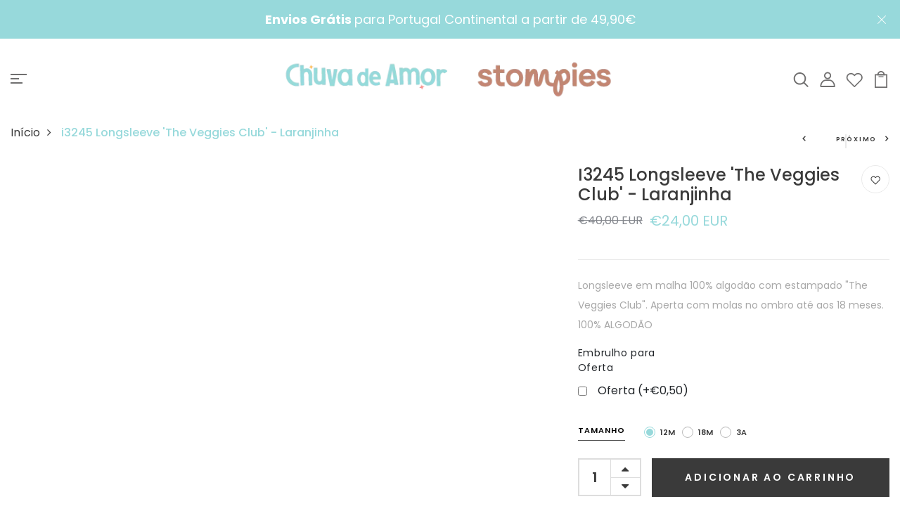

--- FILE ---
content_type: text/html; charset=utf-8
request_url: https://www.chuvadeamor.pt/products/longsleeve-the-veggies-club-laranjinha
body_size: 86677
content:
<!DOCTYPE html>
<!--[if IE 8]><html class="no-js lt-ie9" lang="en"> <![endif]-->
<!--[if IE 9 ]><html class="ie9 no-js"> <![endif]-->
<!--[if (gt IE 9)|!(IE)]><!--> <html class="no-js p-0"  > <!--<![endif]-->
<head><!--Content in content_for_header -->
<!--LayoutHub-Embed--><meta name="layouthub" /><link rel="stylesheet" href="https://fonts.googleapis.com/css?display=swap&family=Lato:100,200,300,400,500,600,700,800,900" /><link rel="stylesheet" type="text/css" href="[data-uri]" media="all">
<!--LH--><!--/LayoutHub-Embed-->



  <!-- Basic page needs ================================================== -->
  <meta charset="utf-8">
  <meta http-equiv="X-UA-Compatible" content="IE=edge">

  <!-- Title and description ================================================== -->
  <title>
    i3245 Longsleeve &#39;The Veggies Club&#39; - Laranjinha &ndash; chuvadeamor
  </title>

  
  <meta name="description" content="Longsleeve em malha 100% algodão com estampado &quot;The Veggies Club&quot;. Aperta com molas no ombro até aos 18 meses. 100% ALGODÃO">
  

  <!-- Helpers ================================================== -->
  <!-- /snippets/social-meta-tags.liquid -->



<link rel="shortcut icon" href="//www.chuvadeamor.pt/cdn/shop/t/11/assets/favicon.png?v=173944920917371242061748279539" type="image/png" />

<link rel="apple-touch-icon-precomposed" href="//www.chuvadeamor.pt/cdn/shop/t/11/assets/icon-for-mobile.png?v=173944920917371242061748279111" />
<link rel="apple-touch-icon-precomposed" sizes="57x57" href="//www.chuvadeamor.pt/cdn/shop/t/11/assets/icon-for-mobile_57x57.png?v=173944920917371242061748279111" />
<link rel="apple-touch-icon-precomposed" sizes="60x60" href="//www.chuvadeamor.pt/cdn/shop/t/11/assets/icon-for-mobile_60x60.png?v=173944920917371242061748279111" />
<link rel="apple-touch-icon-precomposed" sizes="72x72" href="//www.chuvadeamor.pt/cdn/shop/t/11/assets/icon-for-mobile_72x72.png?v=173944920917371242061748279111" />
<link rel="apple-touch-icon-precomposed" sizes="76x76" href="//www.chuvadeamor.pt/cdn/shop/t/11/assets/icon-for-mobile_76x76.png?v=173944920917371242061748279111" />
<link rel="apple-touch-icon-precomposed" sizes="114x114" href="//www.chuvadeamor.pt/cdn/shop/t/11/assets/icon-for-mobile_114x114.png?v=173944920917371242061748279111" />
<link rel="apple-touch-icon-precomposed" sizes="120x120" href="//www.chuvadeamor.pt/cdn/shop/t/11/assets/icon-for-mobile_120x120.png?v=173944920917371242061748279111" />
<link rel="apple-touch-icon-precomposed" sizes="144x144" href="//www.chuvadeamor.pt/cdn/shop/t/11/assets/icon-for-mobile_144x144.png?v=173944920917371242061748279111" />
<link rel="apple-touch-icon-precomposed" sizes="152x152" href="//www.chuvadeamor.pt/cdn/shop/t/11/assets/icon-for-mobile_152x152.png?v=173944920917371242061748279111" />



  <meta property="og:type" content="product">
  <meta property="og:title" content="i3245 Longsleeve &#39;The Veggies Club&#39; - Laranjinha">
  
  <meta property="og:price:amount" content="24,00">
  <meta property="og:price:currency" content="EUR">


  <meta property="og:description" content="Longsleeve em malha 100% algodão com estampado &quot;The Veggies Club&quot;. Aperta com molas no ombro até aos 18 meses. 100% ALGODÃO">

  <meta property="og:url" content="https://www.chuvadeamor.pt/products/longsleeve-the-veggies-club-laranjinha">
  <meta property="og:site_name" content="chuvadeamor">





<meta name="twitter:card" content="summary">

  <meta name="twitter:title" content="i3245 Longsleeve 'The Veggies Club' - Laranjinha">
  <meta name="twitter:description" content="Longsleeve em malha 100% algodão com estampado &quot;The Veggies Club&quot;. Aperta com molas no ombro até aos 18 meses. 100% ALGODÃO">
  <meta name="twitter:image" content="https://www.chuvadeamor.pt/cdn/shopifycloud/storefront/assets/no-image-2048-a2addb12_medium.gif">
  <meta name="twitter:image:width" content="240">
  <meta name="twitter:image:height" content="240">


  <link rel="canonical" href="https://www.chuvadeamor.pt/products/longsleeve-the-veggies-club-laranjinha">
  <meta name="viewport" content="width=device-width,initial-scale=1">
  <meta name="theme-color" content="#7fc9c4">
  <link rel="icon" href="//www.chuvadeamor.pt/cdn/shop/t/11/assets/favicon.png?v=173944920917371242061748279539" type="image/png" sizes="16x16">


  <link rel="preconnect" href="https://fonts.gstatic.com">
  <link href="https://fonts.googleapis.com/css2?family=Jost:wght@300;400;500;600&display=swap" rel="stylesheet">
  <!-- font -->
  




<script type="text/javascript">
  WebFontConfig = {
    google: { families: [ 
      
      'Poppins:100,200,300,400,500,600,700,800,900'
      

    ] }
  };
  (function() {
    var wf = document.createElement('script');
    wf.src = ('https:' == document.location.protocol ? 'https' : 'http') +
      '://ajax.googleapis.com/ajax/libs/webfont/1/webfont.js';
    wf.type = 'text/javascript';
    wf.async = 'true';
    var s = document.getElementsByTagName('script')[0];
    s.parentNode.insertBefore(wf, s);
  })(); 
</script>

  <!-- CSS ================================================== -->
  
  <link href="//www.chuvadeamor.pt/cdn/shop/t/11/assets/timber.scss.css?v=18295919431204069111765979407" rel="stylesheet" type="text/css" media="all" />
  
  

  <link href="//www.chuvadeamor.pt/cdn/shop/t/11/assets/bootstrap.min.css?v=118040710366567420871676621272" rel="stylesheet" type="text/css" media="all" />
  <link href="//www.chuvadeamor.pt/cdn/shop/t/11/assets/slick.css?v=98340474046176884051676621272" rel="stylesheet" type="text/css" media="all" />
  <link href="//www.chuvadeamor.pt/cdn/shop/t/11/assets/slick-theme.css?v=138581447247110551271676621272" rel="stylesheet" type="text/css" media="all" />
  <link rel="stylesheet" href="//www.chuvadeamor.pt/cdn/shop/t/11/assets/jquery.fancybox.min.css?v=19278034316635137701676621272" media="nope!" onload="this.media='all'">
  <link href="//www.chuvadeamor.pt/cdn/shop/t/11/assets/style-main.scss.css?v=140545915113561487831676621272" rel="stylesheet" type="text/css" media="all" />
  <link href="//www.chuvadeamor.pt/cdn/shop/t/11/assets/engo-customizes.css?v=177031613965576898231748272861" rel="stylesheet" type="text/css" media="all" />
  <link href="//www.chuvadeamor.pt/cdn/shop/t/11/assets/animate.min.css?v=30636256313253750241676621272" rel="stylesheet" type="text/css" media="all" />
  


  <!-- Header hook for plugins ================================================== -->
  <script>window.performance && window.performance.mark && window.performance.mark('shopify.content_for_header.start');</script><meta name="google-site-verification" content="GabUoKk0S7-ahhA2PdvHT6CIRHrba2uOJNb6QNmqk6c">
<meta name="google-site-verification" content="GabUoKk0S7-ahhA2PdvHT6CIRHrba2uOJNb6QNmqk6c">
<meta name="facebook-domain-verification" content="kyewjjeo1assts072g4up58xmhb15w">
<meta name="facebook-domain-verification" content="l2idc99pqju0qibumkctp79ndk5vii">
<meta id="shopify-digital-wallet" name="shopify-digital-wallet" content="/51652755607/digital_wallets/dialog">
<meta name="shopify-checkout-api-token" content="d924720e65daef6982515972994334b8">
<meta id="in-context-paypal-metadata" data-shop-id="51652755607" data-venmo-supported="false" data-environment="production" data-locale="en_US" data-paypal-v4="true" data-currency="EUR">
<link rel="alternate" type="application/json+oembed" href="https://www.chuvadeamor.pt/products/longsleeve-the-veggies-club-laranjinha.oembed">
<script async="async" src="/checkouts/internal/preloads.js?locale=pt-PT"></script>
<script id="shopify-features" type="application/json">{"accessToken":"d924720e65daef6982515972994334b8","betas":["rich-media-storefront-analytics"],"domain":"www.chuvadeamor.pt","predictiveSearch":true,"shopId":51652755607,"locale":"pt-pt"}</script>
<script>var Shopify = Shopify || {};
Shopify.shop = "chuvadeamor.myshopify.com";
Shopify.locale = "pt-PT";
Shopify.currency = {"active":"EUR","rate":"1.0"};
Shopify.country = "PT";
Shopify.theme = {"name":"Novo Tema com Filtro","id":136858992858,"schema_name":"Petlia","schema_version":"1.0.0","theme_store_id":null,"role":"main"};
Shopify.theme.handle = "null";
Shopify.theme.style = {"id":null,"handle":null};
Shopify.cdnHost = "www.chuvadeamor.pt/cdn";
Shopify.routes = Shopify.routes || {};
Shopify.routes.root = "/";</script>
<script type="module">!function(o){(o.Shopify=o.Shopify||{}).modules=!0}(window);</script>
<script>!function(o){function n(){var o=[];function n(){o.push(Array.prototype.slice.apply(arguments))}return n.q=o,n}var t=o.Shopify=o.Shopify||{};t.loadFeatures=n(),t.autoloadFeatures=n()}(window);</script>
<script id="shop-js-analytics" type="application/json">{"pageType":"product"}</script>
<script defer="defer" async type="module" src="//www.chuvadeamor.pt/cdn/shopifycloud/shop-js/modules/v2/client.init-shop-cart-sync_CysSvCNW.pt-PT.esm.js"></script>
<script defer="defer" async type="module" src="//www.chuvadeamor.pt/cdn/shopifycloud/shop-js/modules/v2/chunk.common_CMEBFfD0.esm.js"></script>
<script type="module">
  await import("//www.chuvadeamor.pt/cdn/shopifycloud/shop-js/modules/v2/client.init-shop-cart-sync_CysSvCNW.pt-PT.esm.js");
await import("//www.chuvadeamor.pt/cdn/shopifycloud/shop-js/modules/v2/chunk.common_CMEBFfD0.esm.js");

  window.Shopify.SignInWithShop?.initShopCartSync?.({"fedCMEnabled":true,"windoidEnabled":true});

</script>
<script>(function() {
  var isLoaded = false;
  function asyncLoad() {
    if (isLoaded) return;
    isLoaded = true;
    var urls = ["https:\/\/gtranslate.io\/shopify\/gtranslate.js?shop=chuvadeamor.myshopify.com","https:\/\/app.layouthub.com\/shopify\/layouthub.js?shop=chuvadeamor.myshopify.com","https:\/\/seo.apps.avada.io\/avada-seo-installed.js?shop=chuvadeamor.myshopify.com","https:\/\/front.optimonk.com\/public\/177585\/shopify\/preload.js?shop=chuvadeamor.myshopify.com","https:\/\/static.mailerlite.com\/data\/a\/3035\/3035347\/universal_e6n9q8q6n1_load.js?shop=chuvadeamor.myshopify.com","https:\/\/cdn.hextom.com\/js\/freeshippingbar.js?shop=chuvadeamor.myshopify.com","https:\/\/dashboard.mailerlite.com\/shopify\/22061\/1778284?shop=chuvadeamor.myshopify.com"];
    for (var i = 0; i < urls.length; i++) {
      var s = document.createElement('script');
      s.type = 'text/javascript';
      s.async = true;
      s.src = urls[i];
      var x = document.getElementsByTagName('script')[0];
      x.parentNode.insertBefore(s, x);
    }
  };
  if(window.attachEvent) {
    window.attachEvent('onload', asyncLoad);
  } else {
    window.addEventListener('load', asyncLoad, false);
  }
})();</script>
<script id="__st">var __st={"a":51652755607,"offset":0,"reqid":"408bbc94-9266-44b6-bdcb-73aea761be5d-1768522822","pageurl":"www.chuvadeamor.pt\/products\/longsleeve-the-veggies-club-laranjinha","u":"f49cbd8b0590","p":"product","rtyp":"product","rid":8665090785605};</script>
<script>window.ShopifyPaypalV4VisibilityTracking = true;</script>
<script id="captcha-bootstrap">!function(){'use strict';const t='contact',e='account',n='new_comment',o=[[t,t],['blogs',n],['comments',n],[t,'customer']],c=[[e,'customer_login'],[e,'guest_login'],[e,'recover_customer_password'],[e,'create_customer']],r=t=>t.map((([t,e])=>`form[action*='/${t}']:not([data-nocaptcha='true']) input[name='form_type'][value='${e}']`)).join(','),a=t=>()=>t?[...document.querySelectorAll(t)].map((t=>t.form)):[];function s(){const t=[...o],e=r(t);return a(e)}const i='password',u='form_key',d=['recaptcha-v3-token','g-recaptcha-response','h-captcha-response',i],f=()=>{try{return window.sessionStorage}catch{return}},m='__shopify_v',_=t=>t.elements[u];function p(t,e,n=!1){try{const o=window.sessionStorage,c=JSON.parse(o.getItem(e)),{data:r}=function(t){const{data:e,action:n}=t;return t[m]||n?{data:e,action:n}:{data:t,action:n}}(c);for(const[e,n]of Object.entries(r))t.elements[e]&&(t.elements[e].value=n);n&&o.removeItem(e)}catch(o){console.error('form repopulation failed',{error:o})}}const l='form_type',E='cptcha';function T(t){t.dataset[E]=!0}const w=window,h=w.document,L='Shopify',v='ce_forms',y='captcha';let A=!1;((t,e)=>{const n=(g='f06e6c50-85a8-45c8-87d0-21a2b65856fe',I='https://cdn.shopify.com/shopifycloud/storefront-forms-hcaptcha/ce_storefront_forms_captcha_hcaptcha.v1.5.2.iife.js',D={infoText:'Protegido por hCaptcha',privacyText:'Privacidade',termsText:'Termos'},(t,e,n)=>{const o=w[L][v],c=o.bindForm;if(c)return c(t,g,e,D).then(n);var r;o.q.push([[t,g,e,D],n]),r=I,A||(h.body.append(Object.assign(h.createElement('script'),{id:'captcha-provider',async:!0,src:r})),A=!0)});var g,I,D;w[L]=w[L]||{},w[L][v]=w[L][v]||{},w[L][v].q=[],w[L][y]=w[L][y]||{},w[L][y].protect=function(t,e){n(t,void 0,e),T(t)},Object.freeze(w[L][y]),function(t,e,n,w,h,L){const[v,y,A,g]=function(t,e,n){const i=e?o:[],u=t?c:[],d=[...i,...u],f=r(d),m=r(i),_=r(d.filter((([t,e])=>n.includes(e))));return[a(f),a(m),a(_),s()]}(w,h,L),I=t=>{const e=t.target;return e instanceof HTMLFormElement?e:e&&e.form},D=t=>v().includes(t);t.addEventListener('submit',(t=>{const e=I(t);if(!e)return;const n=D(e)&&!e.dataset.hcaptchaBound&&!e.dataset.recaptchaBound,o=_(e),c=g().includes(e)&&(!o||!o.value);(n||c)&&t.preventDefault(),c&&!n&&(function(t){try{if(!f())return;!function(t){const e=f();if(!e)return;const n=_(t);if(!n)return;const o=n.value;o&&e.removeItem(o)}(t);const e=Array.from(Array(32),(()=>Math.random().toString(36)[2])).join('');!function(t,e){_(t)||t.append(Object.assign(document.createElement('input'),{type:'hidden',name:u})),t.elements[u].value=e}(t,e),function(t,e){const n=f();if(!n)return;const o=[...t.querySelectorAll(`input[type='${i}']`)].map((({name:t})=>t)),c=[...d,...o],r={};for(const[a,s]of new FormData(t).entries())c.includes(a)||(r[a]=s);n.setItem(e,JSON.stringify({[m]:1,action:t.action,data:r}))}(t,e)}catch(e){console.error('failed to persist form',e)}}(e),e.submit())}));const S=(t,e)=>{t&&!t.dataset[E]&&(n(t,e.some((e=>e===t))),T(t))};for(const o of['focusin','change'])t.addEventListener(o,(t=>{const e=I(t);D(e)&&S(e,y())}));const B=e.get('form_key'),M=e.get(l),P=B&&M;t.addEventListener('DOMContentLoaded',(()=>{const t=y();if(P)for(const e of t)e.elements[l].value===M&&p(e,B);[...new Set([...A(),...v().filter((t=>'true'===t.dataset.shopifyCaptcha))])].forEach((e=>S(e,t)))}))}(h,new URLSearchParams(w.location.search),n,t,e,['guest_login'])})(!0,!0)}();</script>
<script integrity="sha256-4kQ18oKyAcykRKYeNunJcIwy7WH5gtpwJnB7kiuLZ1E=" data-source-attribution="shopify.loadfeatures" defer="defer" src="//www.chuvadeamor.pt/cdn/shopifycloud/storefront/assets/storefront/load_feature-a0a9edcb.js" crossorigin="anonymous"></script>
<script data-source-attribution="shopify.dynamic_checkout.dynamic.init">var Shopify=Shopify||{};Shopify.PaymentButton=Shopify.PaymentButton||{isStorefrontPortableWallets:!0,init:function(){window.Shopify.PaymentButton.init=function(){};var t=document.createElement("script");t.src="https://www.chuvadeamor.pt/cdn/shopifycloud/portable-wallets/latest/portable-wallets.pt-pt.js",t.type="module",document.head.appendChild(t)}};
</script>
<script data-source-attribution="shopify.dynamic_checkout.buyer_consent">
  function portableWalletsHideBuyerConsent(e){var t=document.getElementById("shopify-buyer-consent"),n=document.getElementById("shopify-subscription-policy-button");t&&n&&(t.classList.add("hidden"),t.setAttribute("aria-hidden","true"),n.removeEventListener("click",e))}function portableWalletsShowBuyerConsent(e){var t=document.getElementById("shopify-buyer-consent"),n=document.getElementById("shopify-subscription-policy-button");t&&n&&(t.classList.remove("hidden"),t.removeAttribute("aria-hidden"),n.addEventListener("click",e))}window.Shopify?.PaymentButton&&(window.Shopify.PaymentButton.hideBuyerConsent=portableWalletsHideBuyerConsent,window.Shopify.PaymentButton.showBuyerConsent=portableWalletsShowBuyerConsent);
</script>
<script>
  function portableWalletsCleanup(e){e&&e.src&&console.error("Failed to load portable wallets script "+e.src);var t=document.querySelectorAll("shopify-accelerated-checkout .shopify-payment-button__skeleton, shopify-accelerated-checkout-cart .wallet-cart-button__skeleton"),e=document.getElementById("shopify-buyer-consent");for(let e=0;e<t.length;e++)t[e].remove();e&&e.remove()}function portableWalletsNotLoadedAsModule(e){e instanceof ErrorEvent&&"string"==typeof e.message&&e.message.includes("import.meta")&&"string"==typeof e.filename&&e.filename.includes("portable-wallets")&&(window.removeEventListener("error",portableWalletsNotLoadedAsModule),window.Shopify.PaymentButton.failedToLoad=e,"loading"===document.readyState?document.addEventListener("DOMContentLoaded",window.Shopify.PaymentButton.init):window.Shopify.PaymentButton.init())}window.addEventListener("error",portableWalletsNotLoadedAsModule);
</script>

<script type="module" src="https://www.chuvadeamor.pt/cdn/shopifycloud/portable-wallets/latest/portable-wallets.pt-pt.js" onError="portableWalletsCleanup(this)" crossorigin="anonymous"></script>
<script nomodule>
  document.addEventListener("DOMContentLoaded", portableWalletsCleanup);
</script>

<script id='scb4127' type='text/javascript' async='' src='https://www.chuvadeamor.pt/cdn/shopifycloud/privacy-banner/storefront-banner.js'></script><link id="shopify-accelerated-checkout-styles" rel="stylesheet" media="screen" href="https://www.chuvadeamor.pt/cdn/shopifycloud/portable-wallets/latest/accelerated-checkout-backwards-compat.css" crossorigin="anonymous">
<style id="shopify-accelerated-checkout-cart">
        #shopify-buyer-consent {
  margin-top: 1em;
  display: inline-block;
  width: 100%;
}

#shopify-buyer-consent.hidden {
  display: none;
}

#shopify-subscription-policy-button {
  background: none;
  border: none;
  padding: 0;
  text-decoration: underline;
  font-size: inherit;
  cursor: pointer;
}

#shopify-subscription-policy-button::before {
  box-shadow: none;
}

      </style>

<script>window.performance && window.performance.mark && window.performance.mark('shopify.content_for_header.end');</script>
  <!-- /snippets/oldIE-js.liquid -->


<!--[if lt IE 9]>
<script src="//cdnjs.cloudflare.com/ajax/libs/html5shiv/3.7.2/html5shiv.min.js" type="text/javascript"></script>
<script src="//www.chuvadeamor.pt/cdn/shop/t/11/assets/respond.min.js?20722" type="text/javascript"></script>
<link href="//www.chuvadeamor.pt/cdn/shop/t/11/assets/respond-proxy.html" id="respond-proxy" rel="respond-proxy" />
<link href="//www.chuvadeamor.pt/search?q=49e9cf9470e4d118fea46aa59d4b0a88" id="respond-redirect" rel="respond-redirect" />
<script src="//www.chuvadeamor.pt/search?q=49e9cf9470e4d118fea46aa59d4b0a88" type="text/javascript"></script>
<![endif]-->


  <script src="//www.chuvadeamor.pt/cdn/shop/t/11/assets/jquery-3.5.0.min.js?v=16874778797910128561676621272" type="text/javascript"></script>
  <script src="//www.chuvadeamor.pt/cdn/shopifycloud/storefront/assets/themes_support/api.jquery-7ab1a3a4.js" type="text/javascript"></script>
  <script src="//www.chuvadeamor.pt/cdn/shop/t/11/assets/modernizr-2.8.3.min.js?v=174727525422211915231676621272" type="text/javascript"></script>
  <script src="//www.chuvadeamor.pt/cdn/shopifycloud/storefront/assets/themes_support/option_selection-b017cd28.js" type="text/javascript"></script>
  <script src="//www.chuvadeamor.pt/cdn/shop/t/11/assets/lazysizes.min.js?v=18178776694225242271676621272" type="text/javascript"></script>
  <link rel="stylesheet" href="https://maxcdn.bootstrapcdn.com/font-awesome/4.7.0/css/font-awesome.min.css">


  <script>
    window.ajax_cart = true;
    window.money_format = '€{{amount_with_comma_separator}} EUR';
    window.shop_currency = 'EUR';
    window.show_multiple_currencies = true;
    window.loading_url = "//www.chuvadeamor.pt/cdn/shop/t/11/assets/loader.gif?v=9076874988191347041676621272";
    window.use_color_swatch = true;
    window.product_image_resize = true;
    window.enable_sidebar_multiple_choice = true;

    window.file_url = "//www.chuvadeamor.pt/cdn/shop/files/?20722";
    window.asset_url = "";
    window.images_size = {
      is_crop: true,
      ratio_width : 1,
      ratio_height : 1,
    };
    window.inventory_text = {
      in_stock: "Em Stock",
      many_in_stock: "Translation missing: pt-PT.products.product.many_in_stock",
      out_of_stock: "Esgotado",
      add_to_cart: "Adicionar ao Carrinho de Compras",
      sold_out: "Esgotado",
      unavailable: "Indisponível"
    };

    window.sidebar_toggle = {
      show_sidebar_toggle: "Translation missing: pt-PT.general.sidebar_toggle.show_sidebar_toggle",
      hide_sidebar_toggle: "Translation missing: pt-PT.general.sidebar_toggle.hide_sidebar_toggle"
    };

  </script>

  
  

  <!-- /snippets/social-meta-tags.liquid -->



<link rel="shortcut icon" href="//www.chuvadeamor.pt/cdn/shop/t/11/assets/favicon.png?v=173944920917371242061748279539" type="image/png" />

<link rel="apple-touch-icon-precomposed" href="//www.chuvadeamor.pt/cdn/shop/t/11/assets/icon-for-mobile.png?v=173944920917371242061748279111" />
<link rel="apple-touch-icon-precomposed" sizes="57x57" href="//www.chuvadeamor.pt/cdn/shop/t/11/assets/icon-for-mobile_57x57.png?v=173944920917371242061748279111" />
<link rel="apple-touch-icon-precomposed" sizes="60x60" href="//www.chuvadeamor.pt/cdn/shop/t/11/assets/icon-for-mobile_60x60.png?v=173944920917371242061748279111" />
<link rel="apple-touch-icon-precomposed" sizes="72x72" href="//www.chuvadeamor.pt/cdn/shop/t/11/assets/icon-for-mobile_72x72.png?v=173944920917371242061748279111" />
<link rel="apple-touch-icon-precomposed" sizes="76x76" href="//www.chuvadeamor.pt/cdn/shop/t/11/assets/icon-for-mobile_76x76.png?v=173944920917371242061748279111" />
<link rel="apple-touch-icon-precomposed" sizes="114x114" href="//www.chuvadeamor.pt/cdn/shop/t/11/assets/icon-for-mobile_114x114.png?v=173944920917371242061748279111" />
<link rel="apple-touch-icon-precomposed" sizes="120x120" href="//www.chuvadeamor.pt/cdn/shop/t/11/assets/icon-for-mobile_120x120.png?v=173944920917371242061748279111" />
<link rel="apple-touch-icon-precomposed" sizes="144x144" href="//www.chuvadeamor.pt/cdn/shop/t/11/assets/icon-for-mobile_144x144.png?v=173944920917371242061748279111" />
<link rel="apple-touch-icon-precomposed" sizes="152x152" href="//www.chuvadeamor.pt/cdn/shop/t/11/assets/icon-for-mobile_152x152.png?v=173944920917371242061748279111" />



  <meta property="og:type" content="product">
  <meta property="og:title" content="i3245 Longsleeve &#39;The Veggies Club&#39; - Laranjinha">
  
  <meta property="og:price:amount" content="24,00">
  <meta property="og:price:currency" content="EUR">


  <meta property="og:description" content="Longsleeve em malha 100% algodão com estampado &quot;The Veggies Club&quot;. Aperta com molas no ombro até aos 18 meses. 100% ALGODÃO">

  <meta property="og:url" content="https://www.chuvadeamor.pt/products/longsleeve-the-veggies-club-laranjinha">
  <meta property="og:site_name" content="chuvadeamor">





<meta name="twitter:card" content="summary">

  <meta name="twitter:title" content="i3245 Longsleeve 'The Veggies Club' - Laranjinha">
  <meta name="twitter:description" content="Longsleeve em malha 100% algodão com estampado &quot;The Veggies Club&quot;. Aperta com molas no ombro até aos 18 meses. 100% ALGODÃO">
  <meta name="twitter:image" content="https://www.chuvadeamor.pt/cdn/shopifycloud/storefront/assets/no-image-2048-a2addb12_medium.gif">
  <meta name="twitter:image:width" content="240">
  <meta name="twitter:image:height" content="240">



  <!-- "snippets/weglot_hreftags.liquid" was not rendered, the associated app was uninstalled -->
  <!-- "snippets/weglot_switcher.liquid" was not rendered, the associated app was uninstalled -->

                  <script src="//www.chuvadeamor.pt/cdn/shop/t/11/assets/bss-file-configdata.js?v=19453381437224918031676621272" type="text/javascript"></script><script>
              if (typeof BSS_PL == 'undefined') {
                  var BSS_PL = {};
              }
              
              var bssPlApiServer = "https://product-labels-pro.bsscommerce.com";
              BSS_PL.customerTags = 'null';
              BSS_PL.configData = configDatas;
              BSS_PL.storeId = 29263;
              BSS_PL.currentPlan = "false";
              BSS_PL.storeIdCustomOld = "10678";
              BSS_PL.storeIdOldWIthPriority = "12200";
              BSS_PL.apiServerProduction = "https://product-labels-pro.bsscommerce.com";
              
              </script>
          <style>
.homepage-slideshow .slick-slide .bss_pl_img {
    visibility: hidden !important;
}
</style><script>function fixBugForStores($, BSS_PL, parent, page, htmlLabel) { return false;}</script>
                      


  <!-- Google Tag Manager -->
<script>(function(w,d,s,l,i){w[l]=w[l]||[];w[l].push({'gtm.start':
new Date().getTime(),event:'gtm.js'});var f=d.getElementsByTagName(s)[0],
j=d.createElement(s),dl=l!='dataLayer'?'&l='+l:'';j.async=true;j.src=
'https://www.googletagmanager.com/gtm.js?id='+i+dl;f.parentNode.insertBefore(j,f);
})(window,document,'script','dataLayer','GTM-TXL993SW');</script>
<!-- End Google Tag Manager -->
  
  <meta name="google-site-verification" content="0pJECdTi8CFQtpVxbSzcOGyvmWv_Ak6Tbwcq0WZ7lrM" />

  <!-- Google tag (gtag.js) --> <script async src="https://www.googletagmanager.com/gtag/js?id=AW-11019697323"></script> <script> window.dataLayer = window.dataLayer || []; function gtag(){dataLayer.push(arguments);} gtag('js', new Date()); gtag('config', 'AW-11019697323'); </script>


  
<!-- BEGIN app block: shopify://apps/avis-product-options/blocks/avisplus-product-options/e076618e-4c9c-447f-ad6d-4f1577799c29 -->


<script>
    window.OpusNoShadowRoot=true;
    window.apo_js_loaded={options:!1,style_collection:!1,style_product:!1,minicart:!1};
    window.ap_front_settings = {
      root_api:"https://apo-api.avisplus.io/",
      check_on: {add_to_cart: false, check_out: false},
      page_type: "product",
      shop_id: "51652755607",
      money_format: "€{{amount_with_comma_separator}}",
      money_with_currency_format: "€{{amount_with_comma_separator}} EUR",
      icon_tooltip: "https://cdn.shopify.com/extensions/019bc19d-ab53-71c6-8955-e8fa7e919709/avis-options-v1.7.134.19/assets/tooltip.svg",
      currency_code: '',
      url_jquery: "https://cdn.shopify.com/extensions/019bc19d-ab53-71c6-8955-e8fa7e919709/avis-options-v1.7.134.19/assets/jquery-3.6.0.min.js",
      theme_name: "",
      customer: null ,
      customer_order_count: ``,
      curCountryCode: `PT`,
      url_css_date: "https://cdn.shopify.com/extensions/019bc19d-ab53-71c6-8955-e8fa7e919709/avis-options-v1.7.134.19/assets/apo-date.min.css",
      url_css_main_v1: "https://cdn.shopify.com/extensions/019bc19d-ab53-71c6-8955-e8fa7e919709/avis-options-v1.7.134.19/assets/apo-product-options_v1.min.css",
      url_css_main_v2: "https://cdn.shopify.com/extensions/019bc19d-ab53-71c6-8955-e8fa7e919709/avis-options-v1.7.134.19/assets/apo-product-options_v2.min.css",
      joinAddCharge: "|",
      cart_collections: [],
      inventories: {},
      product_info: {
        product: {"id":8665090785605,"title":"i3245 Longsleeve 'The Veggies Club' - Laranjinha","handle":"longsleeve-the-veggies-club-laranjinha","description":"\u003cp\u003eLongsleeve em malha 100% algodão com estampado \"The Veggies Club\". Aperta com molas no ombro até aos 18 meses.\u003c\/p\u003e\n\u003cp\u003e100% ALGODÃO\u003c\/p\u003e","published_at":"2024-01-07T15:47:44+00:00","created_at":"2023-09-19T16:28:44+01:00","vendor":"Laranjinha","type":"","tags":["12 Meses","18  Meses","3 Anos","Amarelo"],"price":2400,"price_min":2400,"price_max":2400,"available":true,"price_varies":false,"compare_at_price":4000,"compare_at_price_min":4000,"compare_at_price_max":4000,"compare_at_price_varies":false,"variants":[{"id":47097586680133,"title":"12M","option1":"12M","option2":null,"option3":null,"sku":"i3245","requires_shipping":true,"taxable":true,"featured_image":null,"available":true,"name":"i3245 Longsleeve 'The Veggies Club' - Laranjinha - 12M","public_title":"12M","options":["12M"],"price":2400,"weight":200,"compare_at_price":4000,"inventory_management":"shopify","barcode":"","requires_selling_plan":false,"selling_plan_allocations":[]},{"id":47097586745669,"title":"18M","option1":"18M","option2":null,"option3":null,"sku":"i3245.1","requires_shipping":true,"taxable":true,"featured_image":null,"available":false,"name":"i3245 Longsleeve 'The Veggies Club' - Laranjinha - 18M","public_title":"18M","options":["18M"],"price":2400,"weight":200,"compare_at_price":4000,"inventory_management":"shopify","barcode":"","requires_selling_plan":false,"selling_plan_allocations":[]},{"id":47097586811205,"title":"3A","option1":"3A","option2":null,"option3":null,"sku":"i3245.3","requires_shipping":true,"taxable":true,"featured_image":null,"available":true,"name":"i3245 Longsleeve 'The Veggies Club' - Laranjinha - 3A","public_title":"3A","options":["3A"],"price":2400,"weight":200,"compare_at_price":4000,"inventory_management":"shopify","barcode":"","requires_selling_plan":false,"selling_plan_allocations":[]}],"images":[],"featured_image":null,"options":["Tamanho"],"requires_selling_plan":false,"selling_plan_groups":[],"content":"\u003cp\u003eLongsleeve em malha 100% algodão com estampado \"The Veggies Club\". Aperta com molas no ombro até aos 18 meses.\u003c\/p\u003e\n\u003cp\u003e100% ALGODÃO\u003c\/p\u003e"},
        product_id: `8665090785605`,
        collections: []
      },
    };
  window.avisConfigs = window.ap_front_settings;window.ap_front_settings.product_info.collections.push({id: '414199283930', title: "ALL"});window.ap_front_settings.product_info.collections.push({id: '416229195994', title: "Laranjinha"});window.ap_front_settings.product_info.collections.push({id: '416231129306', title: "MARCAS"});window.ap_front_settings.product_info.collections.push({id: '245536686231', title: "PROMOÇÕES"});window.ap_front_settings.product_info.collections.push({id: '247978262679', title: "PROMOÇÕES - VESTUÁRIO MENINO OUTONO | INVERNO"});window.ap_front_settings.product_info.collections.push({id: '615848608069', title: "Roupa Bebé"});window.ap_front_settings.config = {};
    window.ap_front_settings.config.app_v = 'v2';
    window.apoThemeConfigs = null;
    window.ap_front_settings.config["optionset"]=[];
    window.apoOptionLocales = {options:null, config: null, version: "2025-01", avisOptions:{}, avisSettings:{}, locale:"pt-PT"};
    window.apoOptionLocales.convertLocales = function (locale) {
        var localeUpper = locale.toUpperCase();
        return ["PT-BR","PT-PT", "ZH-CN","ZH-TW"].includes(localeUpper) ? localeUpper.replace("-", "_") : localeUpper.match(/^[a-zA-Z]{2}-[a-zA-Z]{2}$/) ? localeUpper.substring(0, 2) : localeUpper;
    };var styleOptions = [];
    var avisListLocales = {};
    var listKeyMeta = [];
    var AvisOptionsData = AvisOptionsData || {};
        window.ap_front_settings.config['config_app'] =  {"enabled":"true","show_cart_discount":"false","shop_id":"51652755607","text_price_add":"Isto irá adicionar {price_add} ao preço do produto","text_customization_cost_for":"Customization Cost for","text_alert_text_input":"Please add your personalized text before adding this item to cart","text_alert_number_input":"Please enter a number before adding this item to cart","text_alert_checkbox_radio_swatches_input":"Please select your options before adding this item to cart","text_file_upload_button":"","text_alert_file_upload":"","show_watermark_on_product_page":false,"use_css_version":"","customize_options":{}};
        window.apoOptionLocales.config = {"primary_locale":"pt-PT","storefront_connect":"735310f4ac3ba3f8acdd65c93e088eb1"};// Option setswindow.ap_front_settings.config["optionset"].push({"_id":"637f8a87f4367f77df74dc53","status":true,"sort":0,"products":[],"shop_id":"51652755607","option_set_name":"Embrulho","all_products":true,"rule_sets":[[{"type":"all","selector":""}]],"options":[{"_id":"637f64a3705f603f9326356d","shop_id":"51652755607","option_id":"XdroSmTL9T-gR0cbf8xcspljL6D6lm","option_name":"Embalagem de oferta","label_product":"Embrulho para Oferta","label_cart":"Embrulho","type":"checkbox","class_name":"","default_value":"","min":null,"max":null,"min_selections":null,"max_selections":null,"placeholder":"","max_length":null,"allow_multiple":"false","help_text":"","help_text_select":"tooltip","allow_hover_img":"true","option_values":[{"option_id":"","value_id":"jzv1qVSsboGtC0H73SdizOGnqjufAR","value":"Oferta","price":"0.5","type":"createcharge","productId":"","productVariationId":"","productName":"","swatch":{"color":"","file_image_url":"","is_color":true}}],"conditional_logic":{"type":"show","logic":"all","condition_items":[]},"is_option_set":false,"sort":1,"created_at":"2022-11-24T12:33:39.819Z","updated_at":"2022-11-24T12:33:39.819Z","checked":true,"required":false,"input_name":"Checkboxes","input":"checkbox"}],"created_at":"2022-11-24T15:15:19.540Z","updated_at":"2022-11-24T15:15:19.540Z","type":"all"});AvisOptionsData.listKeyButtonAddCart=["xo-cart-add > button.xo-btn","div.paymentButtonsWrapper button.product--add-to-cart-button",'button[type="submit"].smi-button-add-cart',"#product-form .cm_add-to-package.product-form__cart-submit[type='submit']","gp-button button.gp-button-atc","#product-add-to-cart.btn",".product-submit.action-button.submit",".product-form__add-button.button.button--primary[data-hero-id]:not(button[data-hero-hidden])","button.product-form__submit:not(.gPreorderHidden)",".form-ops-upsells-with-avis button[id^='opus-submit-upsells-avis-']",".product-submit input.spice-submit-button",'form div[class="mb-2 md:mb-3"] button[type="submit"]:not(.spr-button):not(.apo-exclude)','button[id*="rfq-btn"]','button[id*="AddToCart"]','button[id*="add-to-cart"]','button[id*="addToCart"]',"button.product-form__cart-submit[data-add-to-cart]",'a[id*="AddToCart"]','a[id*="addToCart"]',".product__add-to-cart-button",".product-form--atc-button",".product-form__cart-submit",".product-buy-buttons--cta",".btn--add-to-cart",".button-cart","button.add-to-cart-btn",".add-to-cart-button","button--addToCart","button[type=submit].single_add_to_cart_button","[data-product-add]",'button[data-pf-type*="ProductATC"]',"[name=add]:not([type=normal])","[type=submit]:not(.spr-button):not(.apo-exclude):not(.hidden-cart-btn)",".lh-buy-now",".qview-btn-addtocart",".ajax-submit.action_button.add_to_cart",".action_button.add_to_cart",".atc-btn-container .add_to_cart",".add_to_cart",".button.ajax-submit.action_button",".action_button.add_to_cart",".action_button.add_to_cart",".btn-addtocart",".product-form__submit",".product-form__add-button:not(.hidden-cart-btn)",".product-form--add-to-cart",".btn--subtle-hover","#product-add-to-cart","#AddToCart",".button--large",".AddtoCart","button[type='button'][data-action='add-to-cart']","product-form.product-form button.product-form__submit",".quantity-submit-row__submit button","button.add-to-cart:not(.rfq-btn)"];
  AvisOptionsData.listKeyButtonAddCart_2=["form[id*='product-form-sticky-template'] button[id*='x-atc-button-sticky-template']", "button#product-sticky-add-to-cart", ".dbtfy-sticky-addtocart .dbtfy-sticky-addtocart__button", ".product-sticky-form__variant > button", "#product-form-sticky-atc-bar button.product-form__submit", "sticky-atc-bar button.f-product-form__submit", ".add_to_cart_holder #AddToCartSticky.single-add-to-cart-button",".sticky-atc__buttons button.add-to-cart", ".product-sticky-form__variant>button", "xo-cart-add > button.xo-btn",".sticky-atc__button button", "button#button-cart-sticky", "sticky-atc button.main-product-atc" ,"gp-button button.gp-button-atc[aria-label='Add to cart']","sticky-atc button.m-add-to-cart", "div.paymentButtonsWrapper button.product--add-to-cart-button","input.btn-sticky-add-to-cart[data-sticky-btn-addtocart][type='submit']","#bundle-sticky_submit","product-sticky-bar buy-buttons button.button","input[data-btn-addtocart][type='submit'][name='add']", ".sticky-cart__form .product-form__submit[name='add']"];
  AvisOptionsData.listKeyMeta = listKeyMeta;  
      var AvisOptionsConfig = {
        key_cart_order:"_apo_order",
        key_cart_option: "_apo_option",
        featured_product: [],
        mini_carts: [],
        list_language: [["Color", "Cor"],["Size", "Tamanho","Tamaño"],["Inlay", "インレー","박아 넣다"],["Metal", "金属","금속"],["Size (US)", "サイズ (米国)","사이즈(미국)"],
        ],
        list_language_values: [
            ["Black Diamonds", "ブラックダイヤモンド","블랙 다이아몬드"],
            ["Customisation (Chat with us)", "カスタマイズ（チャットでご相談ください）","맞춤화(채팅)"],
            ["White Diamonds","ホワイトダイヤモンド","화이트 다이아몬드"],
            ["Yellow Diamond & White Diamonds","イエロー ダイヤモンド & ホワイト ダイヤモンド","옐로우 다이아몬드 & 화이트 다이아몬드"],
            ["Black Diamond & White Diamond","ブラックダイヤモンド＆ホワイトダイヤモンド","블랙 다이아몬드 & 화이트 다이아몬드"],
            ["Blue Diamonds","ブルーダイヤモンド","블루 다이아몬드"]
        ],
        productVariantPriceCssHide: "",
        priceMod: null
      };

      AvisOptionsConfig["is_merge_ac_cart"] = window.ap_front_settings.config?.config_app?.cart_page?.display_addon_cart === "merge" || window.ap_front_settings.shop_id === "89229132117";
      AvisOptionsConfig["show_edit_options"] = window.ap_front_settings.config?.config_app?.cart_page?.edit_options ?? false;
      AvisOptionsConfig["text_edit_options"] = window.ap_front_settings.config?.config_app?.text_edit_options_cart ?? "Edit options";
      
      if (AvisOptionsConfig["is_merge_ac_cart"])
      {
        let styleCss = document.createElement("style");
        styleCss.innerHTML = `.apo-cart-item, .apo-cart-item-mini{display: none !important;}`;
        document.head.insertBefore(styleCss, document.head.firstChild);
      }
      
      var AvisStyleOptions = {
        page: "product",
        shop: {
            name: "chuvadeamor",
            url: "https://www.chuvadeamor.pt",
            domain: "www.chuvadeamor.pt"
        },
        cur_locale: 'pt-PT',
        locale:'pt-PT',
        moneyFormat: "€{{amount_with_comma_separator}}",
        product: {"id":8665090785605,"title":"i3245 Longsleeve 'The Veggies Club' - Laranjinha","handle":"longsleeve-the-veggies-club-laranjinha","description":"\u003cp\u003eLongsleeve em malha 100% algodão com estampado \"The Veggies Club\". Aperta com molas no ombro até aos 18 meses.\u003c\/p\u003e\n\u003cp\u003e100% ALGODÃO\u003c\/p\u003e","published_at":"2024-01-07T15:47:44+00:00","created_at":"2023-09-19T16:28:44+01:00","vendor":"Laranjinha","type":"","tags":["12 Meses","18  Meses","3 Anos","Amarelo"],"price":2400,"price_min":2400,"price_max":2400,"available":true,"price_varies":false,"compare_at_price":4000,"compare_at_price_min":4000,"compare_at_price_max":4000,"compare_at_price_varies":false,"variants":[{"id":47097586680133,"title":"12M","option1":"12M","option2":null,"option3":null,"sku":"i3245","requires_shipping":true,"taxable":true,"featured_image":null,"available":true,"name":"i3245 Longsleeve 'The Veggies Club' - Laranjinha - 12M","public_title":"12M","options":["12M"],"price":2400,"weight":200,"compare_at_price":4000,"inventory_management":"shopify","barcode":"","requires_selling_plan":false,"selling_plan_allocations":[]},{"id":47097586745669,"title":"18M","option1":"18M","option2":null,"option3":null,"sku":"i3245.1","requires_shipping":true,"taxable":true,"featured_image":null,"available":false,"name":"i3245 Longsleeve 'The Veggies Club' - Laranjinha - 18M","public_title":"18M","options":["18M"],"price":2400,"weight":200,"compare_at_price":4000,"inventory_management":"shopify","barcode":"","requires_selling_plan":false,"selling_plan_allocations":[]},{"id":47097586811205,"title":"3A","option1":"3A","option2":null,"option3":null,"sku":"i3245.3","requires_shipping":true,"taxable":true,"featured_image":null,"available":true,"name":"i3245 Longsleeve 'The Veggies Club' - Laranjinha - 3A","public_title":"3A","options":["3A"],"price":2400,"weight":200,"compare_at_price":4000,"inventory_management":"shopify","barcode":"","requires_selling_plan":false,"selling_plan_allocations":[]}],"images":[],"featured_image":null,"options":["Tamanho"],"requires_selling_plan":false,"selling_plan_groups":[],"content":"\u003cp\u003eLongsleeve em malha 100% algodão com estampado \"The Veggies Club\". Aperta com molas no ombro até aos 18 meses.\u003c\/p\u003e\n\u003cp\u003e100% ALGODÃO\u003c\/p\u003e"},
        curVariant: {"id":47097586680133,"title":"12M","option1":"12M","option2":null,"option3":null,"sku":"i3245","requires_shipping":true,"taxable":true,"featured_image":null,"available":true,"name":"i3245 Longsleeve 'The Veggies Club' - Laranjinha - 12M","public_title":"12M","options":["12M"],"price":2400,"weight":200,"compare_at_price":4000,"inventory_management":"shopify","barcode":"","requires_selling_plan":false,"selling_plan_allocations":[]},
        has_only_default_variant: false,
        options_with_values: [{"name":"Tamanho","position":1,"values":["12M","18M","3A"]}],
        show_option_name: true,
        sort_option: false,
        product_ids_option: [],
        plan: window.ap_front_settings.config['config_app'] ? window.ap_front_settings.config['config_app'].appPlan : null,
      }; AvisStyleOptions.currency = "EUR"; 
      if (!AvisStyleOptions.product_ids_option) AvisStyleOptions.product_ids_option = [];
      AvisStyleOptions.style_options = styleOptions;
      AvisStyleOptions.rootExtension = {
      };
      AvisStyleOptions.themeQuickview = ["Kalles", "Unsen", "Sense", "Refresh"];
      AvisStyleOptions.themeSetintervalCollection = ["Kalles", "Unsen", "Sense", "Refresh", "mega-digital"];
      AvisStyleOptions.selectors = {
        priceCollectionSelector: '.price, .product-price, .productitem--price, .product-item-price, p.color--primary-meta.m0.font-size--sm.line-height--4.wd--font-size--m.wd--line-height--4, p.color--primary-accent.m0.font-size--sm.line-height--4.wd--font-size--m.wd--line-height--4, .money-styling, .card__price, .product-card__price, .product__prices, .grid-product__price-wrap, .product-item--price, .grid-link__meta, .prod-price, .product-grid--price, .product-item__price, .product-list-item-price, .grid-product__price, .product_image_caption span, .price_wrapper',
        productThumbnailsImageSelector: ['.swiper-thumbnails-main-container .swiper-slide','.product-gallery__thumbnail_item','.product-thumbs .product-single__thumbnails-item','.swiper-wrapper .swiper-slide','.gallery-thumbs [class*="gallery-thumbs__image-"]','.product-gallery__thumbnails .product-gallery__thumbnail','.thumbnails__thumbs .thumb--media-image','.product-area__thumbs__thumb','.thumb-slider-slides .product-single__thumbnails-item','.product-image-container .product_image','.product__thumbnail-list-inner .product__thumbnail-item','ul#ProductThumbs-product-template li','[data-product-thumbs] .media__thumb','.product-single__thumbnail-item','.product-single__thumbnails .product-single__thumbnail','.product-gallery--navigation .product-gallery--media-thumbnail','.thumbnails .product-thumbnail-wrap','.product-media--thumbs .product-media--thumb-container','.product-single__photo__nav__dots .slick-dots li','.gallery-navigation--scroller .product-gallery--media-thumbnail','.product__thumbnail-list .product__thumbnail-item','.thumbnails .thumbnail','.product__slides-navigation-container .product__slides-navigation','.productImgSlider-nav .product-single__media-thumb','slideshow-thumbnails [class*="slideshow-thumbnails-item"]','.product__thumbs--scroller .product__thumb-item','.product__thumbnails .md--up--flex--auto','.product-detail__thumbnails .product-detail__thumbnail','.media__thumb__wrapper .media__thumb','.thumbnails .image','.thumbs-holder .thumb','.product_thumbnail-list .product_thumbnail','.product-gallery__thumbnail-list .product-gallery__thumbnail','.product__thumbs .product__thumb-item','.product-media-nav .product-media-nav-item','.product-thumbnails .product-thumbnails__item','.product-page--grid .product-media--wrapper','.product-gallery__thumb-slides .product-single__thumbnails-item','.product-gallery__media-list .product-gallery__media-list-item','.product-gallery-navigation__thumbnails .product-gallery__navigation-thumbnail','.thumbnail-list .thumbnail-list__item','#product-images .product-image','#product-thumbnails .product-thumbnail','.main-product__media-thumbs-list .main-product__media-thumbs-item','.main-product__media-list .main-product__media-item','.product-thumbnail-list-item','.product-thumbnail-slider [data-name="slide"]', '.product-gallery--media-thumbnail', '.product-single__thumbnails .swiper-slide', '.product-medias__thumbnail', '.thumbnail-list__item', '.product-single__thumbnails .product-single__thumbnails-item', '.thumbs .thumb', '.product-gallery .thumbnails .thumbnail', '.product-thumbnails .product-thumbnail', '.product__thumbnails .product-flickity__slides .nine-twelfths.md--up--one-whole', '#thumblist .thumb_item', '#ProductThumbs-product-template li', '#product-image-thumbnails li', '.product-gallery--navigation .product-gallery--thumbnail-trigger', '#product-thumbnails li', '.productimages .thumbs ul li', '#product-photos .thumbnails a', '.product-single__thumbnails .product-single__thumbnail-item', '.product-single__thumbnails .thumbnail-wrapper.grid__item', '.product-photo-thumbs .grid-item', '#product-thumbnails-product-template .thumbnails .thumbnail-gallery-item', '.product__slideshow--nav img', '.product__thumbs--beside .product__thumb-item', '.product-thumbnails .product-slideshow-pagination-item', '.productThumbs li', '.product_slider .flex-control-thumbs li', '#product-photos .thumb_product', '.product-images .product-thumbnails img', '.Product__SlideshowNavScroller .Product__SlideshowNavImage', '#image-block .flex-control-thumbs li', '.product-detail .gallery .thumbnails a', '.product__thumbnails .product__thumbnail', '.product_gallery_nav .gallery-cell', '.product-single__photo .slick-dots li', 'ul#ProductThumbs li.grid__item', 'html.product .secondary-images .secondary-image', '#product-area .pager .wrap.thumb', '.product-single__thumbnails .product-single__media-wrapper', '.product--stacked .product__media-list .product__media-item', '.product--columns .product__media-list .product__media-item'],
        singleOptionSelector: 'variant-radios-page fieldset, .product-page-info__variants select, .product-block[data-dynamic-variants-enabled], .product-content-wrapper .product_variant_options,.option-selectors,.wetheme-dropdown__select,.single-option-selector, select[data-single-option-selector], .pretty-select select:not(.replaced), .select-wrapper select, .selector-wrapper:not(.has-pretty-select) select, .product-form__select .form__input--select',
        selectOptionDetail: `.x-variant-picker, .swatch_options ,dm-variant-selects, variant-radios-page, div[data-product-options][data-block-id="options"], .dbtfy-variant-picker, .hdt-product-info__item hdt-variant-picker, gp-product-variants, product-options, variant-radios-detail, .beae-variant-wrapper, block-variant-picker, .maxus-productdetail__options, .product-form product-variants:not(.product-sticky-form__variants), .options-selection__select-wrapper,.ProductForm__Variants,product-options-root,product-variant-selector,.product-form__controls-group--options,.option-selectors,.product__swatches,.pf-option-swatches,.option-values,.option-header,.product-variant-picker-block,.product-details__option-wrapper,.tt-swatches-container,.form-options,product-variants:not(.product-sticky-form__variants),.selectorVariants,.variants:not(.product-form):not([action="/cart/add"]),.product__variants__wrap,.g-variant-selector,.swatches,.pf-variant-radio,.radio-wrapper,.gf_variants-wrapper,.product-form--variants,variant-radios,.vario-variant-wrapper,#nt_variations,variant-selects,.pf-variant-select,.pf-variant-label,.product-single__swatches,.product-form__controls-group-options,.product-form-option,.swatches-type-products,.form-field.form-options,.swatch,form:not(.sticky-atc-form) div:not(.no-js) select[name="id"]:not(.original-selector),.tt-product-head__options,.variant-wrapper,.swatches-wrapper,.swatches__container,.product-form__controls-group:nth-child(1):not(.product-form__controls-group--submit),.product-swatches,#product-options .product-swatches, form#AddToCartForm > .swatch, .product-form--alt .form-field.form-options, .materialize-select, .product-form__select, .product-single__meta .radio-wrapper.product-form__item, .product__form-wrapper .product-form__item:not(.product-form__quantity-selector),.product-form .product-form__item:not(.product-form__quantity-selector,.product-form__item--quantity,.product-form__item--submit,.product-form__quantity), .variations .product-attribute, .product-details-wrapper .inline-field-wrapper, .product-single__form .variant-wrapper, .product__info .product__form .product__variants .form__control, .variant-group .variant-group-multiple, .card__section form[action*="/cart/add"] .product-form__variants,.yv-main-product-detail .product-option-selector, .f-product-single__block--variant_picker, .js-enabled.product__option[data-product-option], product-selector.main-product__selector, .product__form-container .product__variants-select, .product-single__box__block--variant_picker, .product-form-grid.product-form-grid-select .select-header, .product-form-grid.product-form-grid-select .select-wrapper, .product-form__variants .product-form__option, .product__details .product__controls-group .product__option, .product-info__variant-picker, .product__variant-picker.product-options, .variant-group, .t4s-swatch.t4s-color-mode__color, .t4s-swatch, .t4s-form__product .t4s-swatch.t4s-selector-mode__block-round2, .product__form .product-options .select-wrapper, .product__form .product-options .selected-text, form.td-product-form__form fieldset.td-product-form__option, .product-detail__options.row, .product-info [data-block-type="variant-picker"], #product-content .product-options.list-unstyled, variant-picker, .product__block__variants, .product-attributes.swatch, variant-radios.product-option, .product__variants, div[data-pf-type="ProductVariantSwatches"], .product__selectors, .g--option-theme.w-full, div[data-product-option][data-product-option-color], .selector-wrapper .single-option-selector, .product-page-info__options, sht-variant-radios, .ecom-element.ecom-product-single.ecom-product-single__variant-picker .ecom-product-single__variant-picker-container, variant-selection, div[data-node-type="add-to-cart-option-list"], loess-variant-picker, .product-content-wrapper .product_variant_options,div.productView-variants variant-selects, product-block-variant-selector, .f8pr-variant-selection, div[id*=__variant_picker],[class*='--variant_picker'] .product__variants-swatches`,
        btnValidationAddtocart: '#shopify_add_to_cart,.product-form .btn-cart,.js-product-button-add-to-cart,.shopify-product-form .btn-addtocart,#product-add-to-cart,.shopify-product-form .add_to_cart,.product-details__add-to-cart-button,.shopify-product-form .product-submit,.product-form__cart-buttons,.shopify-product-form input[type="submit"],.js-product-form button[type="submit"],form.product-purchase-form button[type="submit"],#addToCart,#AddToCart,[data-btn-type="add-to-cart"],.default-cart-button__button,.shopify-product-form button[data-add-to-cart],form[data-product-form] .add-to-cart-btn,.product__submit__add,.product-form .add-to-cart-button,.product-form__cart-submit,.shopify-product-form button[data-product-add],#AddToCart--product-template,.product-buy-buttons--cta,.product-form__add-btn,form[data-type="add-to-cart-form"] .product__add-to-cart,.productForm .productForm-submit,.ProductForm__AddToCart,.shopify-product-form .btn--add-to-cart,.ajax-product-form button[data-add-to-cart],.shopify-product-form .product__submit__add,form[data-product-form] .add-to-cart,.product-form .product__submit__add,.shopify-product-form button[type="submit"][data-add-button],.product-form .product-form__add-button,.product-form__submit,.product-single__form .add-to-cart,form#AddToCartForm button#AddToCart,form.shopify-product-form button.add-to-cart,form[action*="/cart/add"] [name="add"],form[action*="/cart/add"] button#AddToCartDesk, form[data-product-form] button[data-product-add], .product-form--atc-button[data-product-atc], .globo-validationForm, button.single_add_to_cart_button, input#AddToCart-product-template, button[data-action="add-to-cart"], .product-details-wrapper .add-to-cart input, form.product-menu-form .product-menu-button[data-product-menu-button-atc], .product-add input#AddToCart, #product-content #add-to-cart #addToCart, .product-form-submit-wrap .add-to-cart-button, .productForm-block .productForm-submit, .btn-wrapper-c .add, .product-submit input.add-to-cart, .form-element-quantity-submit .form-element-submit-button, .quantity-submit-row__submit input, form#AddToCartForm .product-add input#addToCart, .product__form .product__add-to-cart, #product-description form .product-add .add, .product-add input.button.product-add-available, .globo__validation-default, #product-area .product-details-wrapper .options .selector-wrapper .submit,.Sd_addProduct.add_to_cart,form.product_form .product-add input.AddtoCart, form.js-product-form-quickshop .product-form__buttons input.ajax-submit, form.product-form .product-add-to-cart button.product-button.tw-btn, button[data-pf-type="ProductATC"], form.shopify-product-form buy-buttons.buy-buttons button.button',
        parentSelectorSwatchCollection: '.parentSelectorSwatchCollection',
        imageSelectorCollection: 'img',
        productForm: 'div.product_form form.shopify-product-form,.product-form--container,.add-to-cart-form,form.productForm,.nt_cart_form,form.product-form-wrapper,form.product-purchase-form,form.product__form,form.js-product-form,form.ProductForm,form[data-product-form],form.product-buy-buttons--form,form.product__form-container,form.product__form-buttons,product-form.product-form form,form.buy-buttons__form,.main-product__form-form,#product-form-installment,#AddToCartForm,.shopify-product-form,.product_form_classes,form[data-type="add-to-cart-form"],.ajax-product-form,form.product-form,form.product_form,form.gPreorderForm,.product-single__form,.shopify-product-form,#shopify-section-product-template form[action*="/cart/add"],.ga-products-table li.ga-product,.pf-product-form,form.f8pr.cart-initialized',
        productCollectionItem: '#CollectionProductGrid product-item .product-collection__content, #CollectionProductGrid .product-item, .grid--shop-the-look .product-item, collection-tabs .product-item, .product-grid-container .col .product-grid-item, .collection ul.productListing.productGrid li.product, product-card .product-card__info , .popular-products__wrapper-two__cards .product-card .card-information__wrapper, .collection_products_listing product-card .card__info, product-card .product-card__info, reveal-items .product-list product-card.product-card, .collection .collection-list li div.group,.featured-collection .splide__list .splide__slide div.group, .card > .card__content .card__information,.collection-product-card .card-wrapper,.sf__pcard,.product-item__content,.products .product-col,.pr_list_item,.pr_grid_item,product-item,.product-wrap,.tt-layout-product-item .tt-product,.products-grid .grid-item,.product-grid .indiv-product,.collection-page__product-list .product-item,.product-list [data-product-item],.product-list .product-block,.collection-products .collection-product,.collection__grid-loop .product-index,.product-thumbnail[data-product-thumbnail],.filters-results .product-list .card,.product-loop .product-index,#main-collection-product-grid .product-index,.collection-container .product,.featured-collection .product,.collection__grid-item,.collection-product,[data-product-grid-item],.product-grid-item.product-grid-item--featured,.collection__products .product-grid-item,.featured-collection__wrapper .grid__item,.collection-alternating-product,.product-list-item,.product-grid .grid__item,collection-product-grid [class*="column"],.collection-filters .product-grid-item,.product-grid .product-item,.featured-collection__content .featured-collection__item,.collection-grid .grid-item.grid-product,#CollectionProductGrid .collection-list li,.collection__products .product-item,.collection__products .product-item,#main-collection-product-grid .product-loop__item,.product-loop .product-loop__item,.products #ajaxSection c:not(.card-price),#main-collection-products .product,.grid.gap-theme > li,.mainCollectionProductGrid .grid .block-product,.collection-grid-main .items-start > .block,.collection-list-products .grid__item .grid-product__wrapper,.s-collection__products .c-product-item,.products-grid .product,[data-section-type="collection"] .group.block,.blocklayout .block.product,.sf__pcard,.product-grid .product-block,.product-list .product-block .product-block__inner,.grid__item .grid-view-item,.collection.grid .product-item .product-item__wrapper,.collection--body--grid .product--root,.o-layout__item .product-card,.productgrid--items .productgrid--item .productitem,.box__collection,.collection-page__product,.collection-grid__row .product-block .product-block__inner,.ProductList .Grid__Cell .ProductItem .ProductItem__Wrapper,.items .item .item__inner,.grid-flex .product-block,.product-loop .product,.collection__products .product-tile,.product-list .product-item,.grid__item .grid-product__content,.product-grid .grid-item .grid-item__content,.collection .product-item,.product-grid .grid__item .indiv-product,.collection__grid .product-card .product-card-info,.collection-list .block,.collection__products .product-item,.product--root[data-product-view=grid],.grid__wrapper .product-loop__item,.collection__list-item,.grid__item.grid__item--collection-template,.product-recommendations__inner .grid__item, #CollectionSection .grid-uniform .grid-item, #shopify-section-collection-template .product-item, #shopify-section-collection-template .grid__item, .collections__products .featured-collections__item,#product-grid .grid__item, .template-collection .grid--uniform .grid__item,.collection-grid-section:not(.shopify-section),.spf-product-card,.product-grid-item,ul#main-collection-product-grid li.grid__item .card-wrapper,.yv-products-list .yv-product-card,.product-facet__product .product-list__inner .product-item .product-item__info, .l4cl li.w33, .Grid .Grid__Item .ProductCard .ProductCard__Inner, #product-grid .product-card, .grid--view-items .grid__item .grid-view-item, .card-list__column .card--reveal, .collection__products .product-item .product-item__inner, #js-product-ajax .js-col .product-card, .sf__product-listing .sf__col-item .sf__pcard, #ProductGridContainer ul#product-grid>li, #collection-products .product .product-border, .CollectionGrid .grid--view-items .product-item-block .product-card, collection-grid.collection-grid-main .grid product-card.block, grid#ajaxSection>c, .collection__products .product-grid-item .product-grid-item__inner, .product-grid-border-fix .site-box .site-box-content, .content-wrapper--collection .container>.thumbnail.column, ul.grid .type-product-grid-item, #ProductGridContainer ul#product-grid li.grid-item .card-product, .content-wrapper .container>.thumbnail.column,#facets-results .relative [data-parallax-element] [data-media-item] .group, .collection-page__loop .collection-page__product .product-loop-element, .collection .products > .product, .productListing .product .card-information, .collection__main .product-card .product-card__info, .tt-product-listing .tt-col-item, .grid-uniform .grid__item.grid-product, .product-grid .grid__item .indiv-product, .ecom-collection__product-wrapper .ecom-collection__product-container.ecom-collection__product-container_collection .ecom-collection__product-item, .t4s-product.t4s-col-item.is-t4s-pr-created, .tr-collection .tr-collection-grid .tr-collection__grid-item,.shop__grid-item, .collection-listing product-block, .pr_grid_item.product, article.product-item, .globo-sw-collection-item, .product-grid-container .bls__grid__item, #collectionProductGrid .grid__item .product-card, #mainCollectionProductContainer .product-card, .featured-collections-carousel .product-card .product-card__info , product-list product-card, #product-grid .collection-grid-card, .product-list .product-card, ul.collection_products_listing li product-card, .m-collection--wrapper .m-collection-products .m-product-item, li.collection-grid-card .product-card, .popular-products .popular-products__item .product-card', 
        productCollectionHref: '#CollectionProductGrid product-item .product-collection__content a[href*="products"], a.product-item__invisible-link, .product-grid-item__thumbnail > a[href*="products"], .card-information .card__title > a, .collection .prd_name > a, .product-card a[href*="/products/"], product-card a[href*="/products/"], .collection-list li a[href*="/products/"], .splide__list .splide__slide a[href*="/products/"], .product-block .image a.image-inner[href*="/products/"],a.product-block__link[href*="/products/"],a.indiv-product__link[href*="/products/"],a.thumbnail__link[href*="/products/"],a.product-item__link[href*="/products/"],a.product-card__link[href*="/products/"],a.product-card-link[href*="/products/"],a.product-block__image__link[href*="/products/"],a.stretched-link[href*="/products/"],a.grid-product__link[href*="/products/"],a.product-grid-item--link[href*="/products/"],#CollectionLoop a.product-link[href*="/products/"],a.product__link[href*="/products/"],a.full-unstyled-link:not(.card__inner a.full-unstyled-link)[href*="/products/"],a.grid-item__link[href*="/products/"],a.grid-product__link[href*="/products/"],a.boost-pfs-filter-product-item-image-link[href*="/products/"],a.yv-product-title[href*="/products/"],a.product-item-meta__title[href*="/products/"],a.ProductItem__ImageWrapper[href*="/products/"],.product-grid--title a[href*="/products/"], .link-btn a.overlay-tertiary[href*="/products/"], .ProductCard__ImageWrapper a.Ratio[href*="/products/"], .product-block__title-price a.title[href*="/products/"], .collection--body--grid .product--root > a[href*="/products/"], .h4.spf-product-card__title a[href*="/products/"], a[data-grid-link][href*="/products/"], a.grid-view-item__link[href*="/products/"], a.product-thumbnail__title[href*="/products/"], .card-list__column .card--reveal a.card__wrapper[href*="/products/"], h3.product--item-title a[href*="/products/"], #main-collection-product-grid .product-index .product-info a[href*="/products/"], .fs-product-card-title a[href*="/products/"], .product-card__info a.product-card__name[href*="/products/"], .sf__pcard a.sf__pcard-name[href*="/products/"], #ProductGridContainer ul#product-grid a.prod-th[href*="/products/"], .collection-products a.collection-product[data-action="show-product"][href*="/products/"], h3.card__title a.card__link[href*="/products/"], h3.product-item__title a[href*="/products/"], .product-loop__info-wrapper .product-loop__title a[href*="/products/"], #main-collection-product-grid .product-loop__item>a[href*="/products/"], .product-details .product-title h4 a[href*="/products/"], .product-card-info a.product-card-title[href*="/products/"], .product-card__container a.product-card__heading[href*="/products/"], #main-collection-products figure.product_thumbnail a[href*="/products/"], .product-item--info a.item__link-title.product-card__link-title[href*="/products/"], figure.product-card-figure a.product-card-overlay[href*="/products/"], .block.product a.img-link[href*="/products/"], .product-item a.product-item__image-wrapper[href*="/products/"], product-card.block a.block[href*="/products/"], .product-details .title-wrap h3.title a[href*="/products/"], .product .cards .card-image a[href*="/products/"], .product-grid-item__inner a.product-grid-item__title[href*="/products/"], .product-tile > a.block[href*="/products/"], .product-grid-border-fix .site-box .site-box-content a.product-item[href*="/products/"], .product-item__media a.product-item__image-link[href*="/products/"], .product-list-item a.product-list-item-overlay-link[href*="/products/"], .content-wrapper--collection .container>.thumbnail.column>a[href*="/products/"], .product-list-item-thumbnail>a[href*="/products/"], h2.productitem--title a[href*="/products/"], .product-block__title a.product-block__title-link[href*="/products/"], .product-item__text a.product-item__title[href*="/products/"], #main-collection-product-grid a.js-product-details-link[href*="/products/"], .type-product-grid-item a.increase-target[href*="/products/"], .card-info h3.card-heading a[href*="/products/"], .type-product-grid-item a.block[href*="/products/"], #facets-results [data-parallax-element] [data-media-item] a[href*="/products/"], .collection-page__loop .collection-page__product .product-loop-element .product-loop_title a.p-link--no-accent[href*="/products/"], .collection .products .product a.inner[href*="/products/"], h3.product-card-title a[href*="/products/"], .product-grid-item a.increase-target[href*="/products/"], .collection-list a.list-container[href*="/products/"], .product-card__title a[href*="/products/"], .filters-adjacent.collection-listing .product-info a.product-link[href*="/products/"], .card-information a.card-title[href*="/products/"], .product-card .product-card__info a.product-title[href*="/products/"], h2.tt-title > a[href*="/products/"], .grid__item.grid-product a.grid-product__image-link[href*="/products/"], .product-grid .grid__item .indiv-product a.grid__image[href*="/products/"], a.ecom-collection__product-item--inner.ecom-image-default, a.ecom-collection__product-item-information-title, .t4s-product.t4s-col-item.is-t4s-pr-created .t4s-product-title a.is--href-replaced, .t4s-product.t4s-col-item.is-t4s-pr-created .t4s-product-inner a.is--href-replaced, a.tr-collection-product__image-link, a.product-card__link, a.product-link, .pr_grid_item.product a[data-linkhref], .pr_grid_item.product a.cd.chp, .product-item__image a.product-item__image-link, .product-item__title a,.bls__grid__item .bls__product-name a[href*="/collections/"][href*="/products/"], .grid__item a[href*="/collections/"][href*="/products/"], .product-card a[href*="/collections/"][href*="/products/"], product-card a[href*="/products/"], .collection-grid-card a[href*="/products/"], .product-list .product-card .product-card__figure a.product-card__media, .m-product-card__content .m-product-card__title a.m-product-card__name',
        productCollectionHideButtonAddCart: ".product-collection__control, .popular-products__wrapper-two__cards .product-card .card-information__wrapper .product-parameters, div.group > .px-section-horizontal-spacing, button.tt-btn-addtocart, .ecom-collection__product-variants, .ecom-child-element.ecom-collection__product-submit, .product-card__colors-wrapper, .product-block-options.product-block-options--swatch, .featured-collection-add2cart, .bls__product-action quick-buy",
        selectOptionDetailExtensionHide: `.product-collection__control, .popular-products__wrapper-two__cards .product-card .card-information__wrapper .product-parameters, product-card .card_swatches_block, div.group > .px-section-horizontal-spacing, .t4s-form__product .t4s-swatch:not(.t4s-selector-mode__block-round2), .ecom-product-single__variant-picker--main, .product-card__colors-wrapper, .product-block-options.product-block-options--swatch, .featured-collection-add2cart, .bls__product-details .bls__product-option`,
        quickViewproductCollectionItem: `product-list product-card .product-card__info, .collection-listing .product-list .product-block[data-product-id], ul#product-grid li.grid__item, .quick-add-modal .product, .t4s-product-qs-inner, .t4s-col-item.t4s-product__info-wrapper, product-info.product__info-container.product__column-sticky, .hotspot__modal .hotspot__modal-quickshop`,
        quickViewCollectionHref: `product-list product-card .product-card__info a ,.product-info a.product-link, a.product__read-more, ul#product-grid li.grid__item a[id*=CardLink-template--], .quick-add-modal .product a.product__title[href*="/products/"], .t4s-product-qs-inner .t4s-product-qs__title a[href*="/products/"], h1.t4s-product__title a[href*="/products/"], a.t4s-product__title, .hotspot__modal h2.product-title a`,
        quickViewproductSelectOption: `variant-selects, .product-card .product-parameters, .product__info-wrapper variant-radios, .t4s-swatch.t4s-color-mode__variant_image.t4s-color-size__large.t4s-selector-mode__block, .t4s-swatch.t4s-color-mode__color.is-sw-cl__round.t4s-color-size__medium.t4s-selector-mode__circle, .t4s-swatch.t4s-color-mode__color.t4s-color-size__medium, variant-selection.variant-selection`,
        quickViewButtonSubmit: `a.quickbuy-toggle, button[id*='quick-add-template'][data-product-url], a.t4s-pr-item-btn.t4s-pr-quickview.t4s-tooltip-actived, button.quick-add__submit, a.t4s-pr-item-btn.t4s-pr-addtocart.t4s-tooltip-actived,.quick-add button.quick-add__submit, .product-card__btn[data-quick-view-id='Quick-view']`,   
        quickViewModal: `div.product-block.expanded > div.quickbuy-container, .t4s-modal--is-active, .quick-add-modal[open], .quick-view.is-opened`,
        collectionHiddenOption: '.product-collection__control, fieldset[data-option-position], .featured-collection-add2cart, .card-information .product-parameters .js-color-swatches',
        thumbnailItemElem: [".product-gallery__navigation .swiper-slide", "swiper-slider-container > .swiper-thumb__container .swiper-thumb","li.product-single__thumbnails-item", ".swiper-thumbnails .swiper-slide", ".sliderControl.has-thumbnail-slider", ".x-thumbnail.media-thumbnail", ".product__thumbs-item .product__thumbs-container", ".thumbnail__horizoltal .thumbnail__horizoltal-carousel sht-vert-carousel-itm",".media-thumbs .media-thumbs__item", ".product-area__thumbs__thumb", ".thumbnail-slide", ".product-gallery__thumbnails .thumbnail", ".product-thumbnail-carousel__thumb", ".product-thumbnails__item",".l4pr-container .swiper-custom-pagination .swiper-pagination-bullet",".swiper-slide", ".gem-slider-item[class*= gem-slider-item-gp-gallery]","li.thumbnail-list__item", ".slick-slide", "li.splide__slide", ".swiper-pagination-bullet",".f-product__media-thumbnails-item","a.product-gallery__thumbnail", "button.product-gallery__thumbnail", "li.thumbs-list-item", ".product-gallery__thumbnail", ".product__thumb-item", ".product__media-subitem",".slideshow-control.button, .product-single__thumbnail-item", "div[data-grname][data-grpvl]","li.slider__item", ".product-single__thumbnails-block, .swiper-slide .global-image-wrapper",".thumbnail-list .thumbnail-list__item .thumbnail", ".product__thumb-item .product__thumb", ".product-gallery--media-thumbnail", ".media-thumbs__item .media-thumbs__btn", ".thumbnails .slider__grid .slider__item", ".thumbnail-list__item.splide__thumbnail.is-active.is-visible",".product__thumbnails-list .product__thumbnail.media", ".productView-thumbnail",".product-thumbnail",".slider-pagination > a"],
        thumbnailListElem: [".product-gallery__navigation", "swiper-slider-container > .swiper-thumb__container",".thumbnails-wrapper ul.product-single__thumbnails", ".sliderControl.has-thumbnail-slider", "div[id*=x-product-thumbnail-template]", ".product__media-gallery-thumbails", "sht-horizoltal-carousel .thumbnail__horizoltal-carousel",".media-thumbs", ".product-area__thumbs .carousel-wrapper .slick-track", ".product-information__media .thumbnail-slides", ".product-gallery__thumbnails", ".product-thumbnail-carousel__container ", ".product__primary-left .product__media-container .product-thumbnails .product-thumbnails__viewport .product-thumbnails__items",".l4pr-container .swiper-custom-pagination" ,".swiper-thumbs .swiper-wrapper", ".gem-slider[class*=gp-carousel-slider-gp-gallery]","media-gallery-navigation ul.thumbnail-list", ".slider-nav .slick-track", ".splide__track--nav ul.splide__list", ".swiper-custom-pagination span.swiper-pagination-bullets",".f-product__media-thumbnails-wrapper .flickity-viewport .flickity-slider", ".product-gallery__thumbnail-list", ".product-gallery__thumbnail-list product-gallery-navigation", ".swiper-thumbs ul.thumbs-list", ".product-gallery__thumbnails .flickity-slider", ".product__thumbs .product__thumbs--scroller", "div.product__media-wrapper .product__media-list-wrapper > div > div.swiper-wrapper",".slideshow-controls__thumbnails, .photos__item--thumbs .slick-track", "div[data-thumb__scroller]>div",".media-gallery ul.slider__grid", ".thumbnails-wrapper .product-single__thumbnails, .product-gallery--navigation .gallery-navigation--scroller, .product__feature--image .product__image--slider .swiper-wrapper","slider-component.thumbnail-slider .thumbnail-list","scroll-shadow.product__thumbnails media-dots.product__thumbnails-list",".productView-container .productView-thumbnail-wrapper", "#Product-Thumbnails.product-thumbnail-container","slider-vertical.slider-thumbs--wrapper"],
        thumbnailWrapper: [".product-gallery__viewer", ".product-media-container", "div[id*=product-media-template] .splide-image", ".product__media-gallery-viewer", "#product-media", ".product-gallery.product-gallery--slider", "product-media-carousel .product-media-carousel__carousel", ".l4pr-container .swiper-outer", "gp-product-images",".product__images", ".product-information__grid .product-information__media, .product__media-wrapper", ".photos-thumb-bottom"],
        thumbnailSliderItem: [".product-gallery.product-gallery--slider .grid--slider", ".l4pr-container .swiper-outer .swiper-slide" ,".gem-slider-item.gp-image-item.gp-ft-image-item",".product-gallery__main .flickity-slider", "slideshow-slides slideshow-slide, product-slider .product__image--slider .swiper-slide", ".photos__item figure"],
        productMediaList: [".Product__Slideshow .flickity-viewport .flickity-slider", ".product__media-wrapper .product__media-list", ".product-gallery__media-list", ".media-gallery .media-gallery__inner", ".media-gallery__viewer .media-viewer", ".product-gallery .product-gallery--viewer", ".product__photos .product__main-photos", ".preview-card-container", ".product-information__media"],
        prodcuctMediaItem: [".Product__SlideItem" ,".product__thumbs .product__thumb-item", ".product__media-wrapper .product__media-list .product__media-item", ".media-gallery__grid .product-media-container--image", ".media-gallery--carousel slideshow-container .product-media-container--image", ".thumbnail-list .thumbnail-list__item .thumbnail", ".product__thumb-item .product__thumb", ".product-gallery--media-thumbnail", ".media-thumbs__item .media-thumbs__btn", ".thumbnails .slider__grid .slider__item", ".thumbnail-list__item.splide__thumbnail.is-active.is-visible", ".slideshow-controls__thumbnails-container .slideshow-controls__thumbnails .slideshow-control"],
        productMediaItemActive: [".Product__SlideItem.is-selected:not(.avis-pp-wrapper)" ,".product__media-wrapper .product__media-list .product__media-item.is-active:not(.avis-pp-wrapper)", ".product__photos .product__main-photos .product-main-slide.is-selected:not(.avis-pp-wrapper)", ".product-gallery__media-list .product-gallery__media.is-selected:not(.avis-pp-wrapper)", '.product-gallery .product-gallery--viewer .product-gallery--image[data-gallery-selected="true"]:not(.avis-pp-wrapper)', '.media-gallery--carousel slideshow-container .product-media-container--image[aria-hidden="false"]', ".media-gallery__grid .product-media-container--image:not(.avis-pp-wrapper)", ".media-gallery__viewer .media-viewer .media-viewer__item.is-current-variant:not(.avis-pp-wrapper)", ".media-gallery .media-gallery__inner .slider__item.is-active .product-media--image:not(.avis-pp-wrapper)", ".product__media-wrapper .product__media-list .splide__slide.is-active.is-visible:not(.avis-pp-wrapper)"],
      }
      AvisStyleOptions.formAddToCart = ["product-form form[action^='/cart/add']", "form[action^='/cart/add'].shopify-product-form", "form[action*='/cart/add'].shopify-product-form"];if (window.ap_front_settings?.shop_id === "70071189821" && window.ap_front_settings?.money_with_currency_format)
      {
        window.ap_front_settings.money_format = window.ap_front_settings?.money_with_currency_format;
      }
      function createLinkCss(href)
        {
          var link = document.createElement('link');
          link.rel = 'stylesheet';
          link.href = href;
          document.head.appendChild(link);
        }
    </script> 
    <style>
    #avpoptions-container {
    padding: unset !important;
}

#avpoptions-container fieldset {
    border: unset !important;
    padding: unset !important;
}
#avpoptions-container
                  {
                    width:100%;
                    padding: 10px;
                    
                    
                   }#avpoptions-container > div > label
                  {
                    display: block;
                    font-weight: normal;
                    text-align: left;
                    vertical-align: middle;
                    
                    width: 150px;
                    font-size: 14px;
                   }#avpoptions-container > div > label + span
                  {
                    display: block;
                    vertical-align: middle;
                   }#avpoptions-container input[type="text"], #avpoptions-container input[type="number"], #avpoptions-container select, #avpoptions-container textarea, #avpoptions-container input + span
                  {
                    
                    
                    font-weight: normal;
                   }

                   #avpoptions-container input[type="text"], #avpoptions-container input[type="number"], #avpoptions-container select, #avpoptions-container textarea
                   {
                     min-width:200px;
                     padding: 0.75rem 1.5rem;
                   }
                   #avpoptions-container .avp-productoptioncheckwrapper {
                      display: inline-block;
                      position: relative;
                      padding-left: 1.75rem;
                    }
                    #avpoptions-container .avp-productoptioncheckwrapper > input {
                      position: absolute;
                      margin-top: 0.4rem;
                      margin-left: -1.75rem;
                    }
                     #avpoptions-container .avp-productoptionswatch
                    {
                        position: relative;
                    }
                    #avpoptions-container input:checked + .avp-productoptionswatch::before
                    {
                        position: absolute;
                        left: 3px;
                        top: 12px;
                        height: 9px;
                        width: 3px;
                        background-color: #ffffff;
                        content: "";
                        -ms-transform: rotate(-53deg);
                        -webkit-transform: rotate(-53deg);
                        transform: translateX(10.6px) rotate(-53deg);
                        transform-origin: left bottom;
                    }
                    #avpoptions-container input:checked + .avp-productoptionswatch::after
                    {
                        position: absolute;
                        left: 5px;
                        bottom: 8px;
                        height: 3px;
                        width: 17px;
                        background-color: #ffffff;
                        content: "";
                        -ms-transform: rotate(-54deg);
                        -webkit-transform: rotate(-54deg);
                        transform: translateX(10px) rotate(-54deg);
                        transform-origin: left bottom;
                    }
                     #avpoptions-container .avp-productoptionswatchwrapper input[type="radio"]:checked + .avp-productoptionswatch, #avpoptions-container .avp-productoptionswatchwrapper input[type="checkbox"]:checked + .avp-productoptionswatch {
                      border: 1px solid #fff;
                      box-shadow: 0px 0px 0px 1px #cccccc70;
                      }

                      #avpoptions-container
                        input:checked
                        + .avp-productoptionswatch-box
                        .avp-productoptionswatch::before {
                        position: absolute;
                        left: 3px;
                        top: 12px;
                        height: 9px;
                        width: 3px;
                        background-color: #ffffff;
                        content: "";
                        -ms-transform: rotate(-53deg);
                        -webkit-transform: rotate(-53deg);
                        transform: translateX(10.6px) rotate(-53deg);
                        transform-origin: left bottom;
                      }

                      #avpoptions-container
                        input:checked
                        + .avp-productoptionswatch-box
                        .avp-productoptionswatch::after {
                        position: absolute;
                        left: 5px;
                        bottom: 8px;
                        height: 3px;
                        width: 17px;
                        background-color: #ffffff;
                        content: "";
                        -ms-transform: rotate(-54deg);
                        -webkit-transform: rotate(-54deg);
                        transform: translateX(10px) rotate(-54deg);
                        transform-origin: left bottom;
                      }
                     #avpoptions-container .avp-productoptionswatchwrapper input[type="radio"]:checked + .avp-productoptionswatch, #avpoptions-container .avp-productoptionswatchwrapper input[type="checkbox"]:checked + .avp-productoptionswatch {
                      border: 1px solid #fff;
                      box-shadow: 0px 0px 0px 1px black;
                  }
.avisplus{}
      /* Design css*/
    
    </style><script src="https://cdn.shopify.com/s/files/1/0855/8818/1272/files/image-outline.min.js?v=1754881953" defer="defer"></script>
    <script> 
          // All app
              createLinkCss('https://cdn.shopify.com/extensions/019bc19d-ab53-71c6-8955-e8fa7e919709/avis-options-v1.7.134.19/assets/style.min.css');
              createLinkCss('https://cdn.shopify.com/extensions/019bc19d-ab53-71c6-8955-e8fa7e919709/avis-options-v1.7.134.19/assets/swatch-slider.min.css');
              createLinkCss('https://cdn.shopify.com/extensions/019bc19d-ab53-71c6-8955-e8fa7e919709/avis-options-v1.7.134.19/assets/apo-options.min.css');
        </script><script src="https://cdn.shopify.com/extensions/019bc19d-ab53-71c6-8955-e8fa7e919709/avis-options-v1.7.134.19/assets/apo-font.js" defer="defer"></script><link href="//cdn.shopify.com/extensions/019bc19d-ab53-71c6-8955-e8fa7e919709/avis-options-v1.7.134.19/assets/apo-product-options_v1.min.css" rel="stylesheet" type="text/css" media="all" />
        <link href="//cdn.shopify.com/extensions/019bc19d-ab53-71c6-8955-e8fa7e919709/avis-options-v1.7.134.19/assets/apo-product-options_v2.min.css" rel="stylesheet" type="text/css" media="all" /><script src="https://cdn.shopify.com/extensions/019bc19d-ab53-71c6-8955-e8fa7e919709/avis-options-v1.7.134.19/assets/apo-date.js" defer="defer"></script>
          <script src="https://cdn.shopify.com/extensions/019bc19d-ab53-71c6-8955-e8fa7e919709/avis-options-v1.7.134.19/assets/apo-file.js" defer="defer"></script>
          <script src="https://cdn.shopify.com/extensions/019bc19d-ab53-71c6-8955-e8fa7e919709/avis-options-v1.7.134.19/assets/cropper.min.js" defer="defer"></script>
          <script src="https://cdn.shopify.com/extensions/019bc19d-ab53-71c6-8955-e8fa7e919709/avis-options-v1.7.134.19/assets/apoPhoneInput.min.js" defer="defer"></script>
          <script src="https://cdn.shopify.com/extensions/019bc19d-ab53-71c6-8955-e8fa7e919709/avis-options-v1.7.134.19/assets/utils.js" defer="defer"></script>
          <script src="https://cdn.shopify.com/extensions/019bc19d-ab53-71c6-8955-e8fa7e919709/avis-options-v1.7.134.19/assets/apo-font.js" defer="defer"></script>
          <script src="https://cdn.shopify.com/extensions/019bc19d-ab53-71c6-8955-e8fa7e919709/avis-options-v1.7.134.19/assets/apo-color-picker.js" defer="defer"></script>
          <link href="//cdn.shopify.com/extensions/019bc19d-ab53-71c6-8955-e8fa7e919709/avis-options-v1.7.134.19/assets/cropper.css" rel="stylesheet" type="text/css" media="all" />
          <link href="//cdn.shopify.com/extensions/019bc19d-ab53-71c6-8955-e8fa7e919709/avis-options-v1.7.134.19/assets/apoPhoneInput.css" rel="stylesheet" type="text/css" media="all" /><script src="https://cdn.shopify.com/extensions/019bc19d-ab53-71c6-8955-e8fa7e919709/avis-options-v1.7.134.19/assets/apo-options.js" defer="defer"></script><script src="https://cdn.shopify.com/extensions/019bc19d-ab53-71c6-8955-e8fa7e919709/avis-options-v1.7.134.19/assets/apo-style-collections.js" defer="defer"></script>
          <script src="https://cdn.shopify.com/extensions/019bc19d-ab53-71c6-8955-e8fa7e919709/avis-options-v1.7.134.19/assets/apo-style-products.js" defer="defer"></script><script src="https://cdn.shopify.com/extensions/019bc19d-ab53-71c6-8955-e8fa7e919709/avis-options-v1.7.134.19/assets/apo-product-options.js" defer="defer"></script>
          <script src="https://cdn.shopify.com/extensions/019bc19d-ab53-71c6-8955-e8fa7e919709/avis-options-v1.7.134.19/assets/apo-mini-cart.js" defer="defer"></script>
  <!--Avis code js-->
  <script>
      
  </script>

  <script>
    document.addEventListener('DOMContentLoaded', function () {
      let tooltip = document.getElementById("apo-body-tooltip");
      if (!tooltip) {
        tooltip = document.createElement("div");
        tooltip.id = "apo-body-tooltip";
        tooltip.className = "apo-body-tooltip";
        document.body.appendChild(tooltip);
      }
    });
  </script>

<!-- END app block --><!-- BEGIN app block: shopify://apps/sami-product-labels/blocks/app-embed-block/b9b44663-5d51-4be1-8104-faedd68da8c5 --><script type="text/javascript">
  window.Samita = window.Samita || {};
  Samita.ProductLabels = Samita.ProductLabels || {};
  Samita.ProductLabels.locale  = {"shop_locale":{"locale":"pt-PT","enabled":true,"primary":true,"published":true}};
  Samita.ProductLabels.page = {title : document.title.replaceAll('"', "'"), href : window.location.href, type: "product", page_id: ""};
  Samita.ProductLabels.dataShop = Samita.ProductLabels.dataShop || {};Samita.ProductLabels.dataShop = {"install":1,"configuration":{"money_format":"€{{amount_with_comma_separator}}"},"pricing":{"plan":"BETA","features":{"chose_product_form_collections_tag":true,"design_custom_unlimited_position":true,"design_countdown_timer_label_badge":true,"design_text_hover_label_badge":true,"label_display_product_page_first_image":false,"choose_product_variants":true,"choose_country_restriction":false,"conditions_specific_products":-1,"conditions_include_exclude_product_tag":true,"conditions_inventory_status":true,"conditions_sale_products":false,"conditions_customer_tag":true,"conditions_products_created_published":true,"conditions_set_visibility_date_time":true,"images_samples":{"collections":["payment","fresh_green","free_labels","custom","suggestions_for_you","all","valentine","beauty","new","newArrival","discount","sale","comboOffers","quality","bestseller","blackFriday","newYear","free","fewLeft","earthDay","laborDay","boxingDay","christmas","preOrder"]},"badges_labels_conditions":{"fields":["ALL","PRODUCTS","TITLE","TYPE","VENDOR","VARIANT_PRICE","COMPARE_PRICE","SALE_PRICE","TAG","WEIGHT","CREATE","PUBLISH","INVENTORY","VARIANTS","COLLECTIONS","CUSTOMER","CUSTOMER_TAG","CUSTOMER_ORDER_COUNT","CUSTOMER_TOTAL_SPENT","CUSTOMER_PURCHASE","CUSTOMER_COMPANY_NAME","PAGE"]}}},"settings":{"general":{"maximum_condition":"3"},"translations":{"default":{"Days":"d","Hours":"h","Minutes":"m","Seconds":"s"}},"notUseSearchFileApp":false},"url":"chuvadeamor.myshopify.com","api_url":"","app_url":"https://d3g7uyxz2n998u.cloudfront.net/"};Samita.ProductLabels.dataShop.configuration.money_format = "€{{amount_with_comma_separator}}";if (typeof Shopify!= "undefined" && Shopify?.theme?.role != "main") {Samita.ProductLabels.dataShop.settings.notUseSearchFileApp = false;}
  Samita.ProductLabels.theme_id =null;
  Samita.ProductLabels.products = Samita.ProductLabels.products || [];Samita.ProductLabels.product ={"id":8665090785605,"title":"i3245 Longsleeve 'The Veggies Club' - Laranjinha","handle":"longsleeve-the-veggies-club-laranjinha","description":"\u003cp\u003eLongsleeve em malha 100% algodão com estampado \"The Veggies Club\". Aperta com molas no ombro até aos 18 meses.\u003c\/p\u003e\n\u003cp\u003e100% ALGODÃO\u003c\/p\u003e","published_at":"2024-01-07T15:47:44+00:00","created_at":"2023-09-19T16:28:44+01:00","vendor":"Laranjinha","type":"","tags":["12 Meses","18  Meses","3 Anos","Amarelo"],"price":2400,"price_min":2400,"price_max":2400,"available":true,"price_varies":false,"compare_at_price":4000,"compare_at_price_min":4000,"compare_at_price_max":4000,"compare_at_price_varies":false,"variants":[{"id":47097586680133,"title":"12M","option1":"12M","option2":null,"option3":null,"sku":"i3245","requires_shipping":true,"taxable":true,"featured_image":null,"available":true,"name":"i3245 Longsleeve 'The Veggies Club' - Laranjinha - 12M","public_title":"12M","options":["12M"],"price":2400,"weight":200,"compare_at_price":4000,"inventory_management":"shopify","barcode":"","requires_selling_plan":false,"selling_plan_allocations":[]},{"id":47097586745669,"title":"18M","option1":"18M","option2":null,"option3":null,"sku":"i3245.1","requires_shipping":true,"taxable":true,"featured_image":null,"available":false,"name":"i3245 Longsleeve 'The Veggies Club' - Laranjinha - 18M","public_title":"18M","options":["18M"],"price":2400,"weight":200,"compare_at_price":4000,"inventory_management":"shopify","barcode":"","requires_selling_plan":false,"selling_plan_allocations":[]},{"id":47097586811205,"title":"3A","option1":"3A","option2":null,"option3":null,"sku":"i3245.3","requires_shipping":true,"taxable":true,"featured_image":null,"available":true,"name":"i3245 Longsleeve 'The Veggies Club' - Laranjinha - 3A","public_title":"3A","options":["3A"],"price":2400,"weight":200,"compare_at_price":4000,"inventory_management":"shopify","barcode":"","requires_selling_plan":false,"selling_plan_allocations":[]}],"images":[],"featured_image":null,"options":["Tamanho"],"requires_selling_plan":false,"selling_plan_groups":[],"content":"\u003cp\u003eLongsleeve em malha 100% algodão com estampado \"The Veggies Club\". Aperta com molas no ombro até aos 18 meses.\u003c\/p\u003e\n\u003cp\u003e100% ALGODÃO\u003c\/p\u003e"};
    Samita.ProductLabels.product.collections =[414199283930,416229195994,416231129306,245536686231,247978262679,615848608069];
    Samita.ProductLabels.product.metafields = {};
    Samita.ProductLabels.product.variants = [{
          "id":47097586680133,
          "title":"12M",
          "name":null,
          "compare_at_price":4000,
          "price":2400,
          "available":true,
          "weight":200,
          "sku":"i3245",
          "inventory_quantity":1,
          "metafields":{}
        },{
          "id":47097586745669,
          "title":"18M",
          "name":null,
          "compare_at_price":4000,
          "price":2400,
          "available":false,
          "weight":200,
          "sku":"i3245.1",
          "inventory_quantity":-1,
          "metafields":{}
        },{
          "id":47097586811205,
          "title":"3A",
          "name":null,
          "compare_at_price":4000,
          "price":2400,
          "available":true,
          "weight":200,
          "sku":"i3245.3",
          "inventory_quantity":1,
          "metafields":{}
        }];if (typeof Shopify!= "undefined" && Shopify?.theme?.id == 134265700570) {Samita.ProductLabels.themeInfo = {"id":134265700570,"name":"Novo Website do Chuva de Amor","role":"unpublished","theme_store_id":null,"theme_name":"Petlia","theme_version":"1.0.0"};}if (typeof Shopify!= "undefined" && Shopify?.theme?.id == 134265700570) {Samita.ProductLabels.theme = {"selectors":{"product":{"elementSelectors":[".product-top",".Product",".product-detail",".product-page-container","#ProductSection-product-template","#shopify-section-product-template",".product:not(.featured-product,.slick-slide)",".product-main",".grid:not(.product-grid,.sf-grid,.featured-product)",".grid.product-single","#__pf",".gfqv-product-wrapper",".ga-product",".t4s-container",".gCartItem, .flexRow.noGutter, .cart__row, .line-item, .cart-item, .cart-row, .CartItem, .cart-line-item, .cart-table tbody tr, .container-indent table tbody tr"],"elementNotSelectors":[".mini-cart__recommendations-list"],"notShowCustomBlocks":".variant-swatch__item,.swatch-element,.fera-productReviews-review,share-button,.hdt-variant-picker,.col-story-block,.lightly-spaced-row","link":"[samitaPL-product-link], h3[data-href*=\"/products/\"], div[data-href*=\"/products/\"], a[data-href*=\"/products/\"], a.product-block__link[href*=\"/products/\"], a.indiv-product__link[href*=\"/products/\"], a.thumbnail__link[href*=\"/products/\"], a.product-item__link[href*=\"/products/\"], a.product-card__link[href*=\"/products/\"], a.product-card-link[href*=\"/products/\"], a.product-block__image__link[href*=\"/products/\"], a.stretched-link[href*=\"/products/\"], a.grid-product__link[href*=\"/products/\"], a.product-grid-item--link[href*=\"/products/\"], a.product-link[href*=\"/products/\"], a.product__link[href*=\"/products/\"], a.full-unstyled-link[href*=\"/products/\"], a.grid-item__link[href*=\"/products/\"], a.grid-product__link[href*=\"/products/\"], a[data-product-page-link][href*=\"/products/\"], a[href*=\"/products/\"]:not(.logo-bar__link,.ButtonGroup__Item.Button,.menu-promotion__link,.site-nav__link,.mobile-nav__link,.hero__sidebyside-image-link,.announcement-link,.breadcrumbs-list__link,.single-level-link,.d-none,.icon-twitter,.icon-facebook,.icon-pinterest,#btn,.list-menu__item.link.link--tex,.btnProductQuickview,.index-banner-slides-each,.global-banner-switch,.sub-nav-item-link,.announcement-bar__link,.Carousel__Cell,.Heading,.facebook,.twitter,.pinterest,.loyalty-redeem-product-title,.breadcrumbs__link,.btn-slide,.h2m-menu-item-inner--sub,.glink,.announcement-bar__link,.ts-link,.hero__slide-link)","signal":"[data-product-handle], [data-product-id]","notSignal":":not([data-section-id=\"product-recommendations\"],[data-section-type=\"product-recommendations\"],#product-area,#looxReviews)","priceSelectors":[".product-option .cvc-money","#ProductPrice-product-template",".product-block--price",".price-list","#ProductPrice",".product-price",".product__price—reg","#productPrice-product-template",".product__current-price",".product-thumb-caption-price-current",".product-item-caption-price-current",".grid-product__price,.product__price","span.price","span.product-price",".productitem--price",".product-pricing","div.price","span.money",".product-item__price",".product-list-item-price","p.price",".product-meta__prices","div.product-price","span#price",".price.money","h3.price","a.price",".price-area",".product-item-price",".pricearea",".collectionGrid .collectionBlock-info > p","#ComparePrice",".product--price-wrapper",".product-page--price-wrapper",".color--shop-accent.font-size--s.t--meta.f--main",".ComparePrice",".ProductPrice",".prodThumb .title span:last-child",".price",".product-single__price-product-template",".product-info-price",".price-money",".prod-price","#price-field",".product-grid--price",".prices,.pricing","#product-price",".money-styling",".compare-at-price",".product-item--price",".card__price",".product-card__price",".product-price__price",".product-item__price-wrapper",".product-single__price",".grid-product__price-wrap","a.grid-link p.grid-link__meta",".product__prices","#comparePrice-product-template","dl[class*=\"price\"]","div[class*=\"price\"]",".gl-card-pricing",".ga-product_price-container"],"titleSelectors":[".prod-title",".product-block--title",".product-info__title",".product-thumbnail__title",".product-card__title","div.product__title",".card__heading.h5",".cart-item__name.h4",".spf-product-card__title.h4",".gl-card-title",".ga-product_title"],"imageSelectors":["img.rimage__image",".grid_img",".imgWrapper > img",".gitem-img",".card__media img",".image__inner img",".snize-thumbnail",".zoomImg",".spf-product-card__image",".boost-pfs-filter-product-item-main-image",".pwzrswiper-slide > img",".product__image-wrapper img",".grid__image-ratio",".product__media img",".AspectRatio > img",".product__media img",".rimage-wrapper > img",".ProductItem__Image",".img-wrapper img",".aspect-ratio img",".product-card__image-wrapper > .product-card__image",".ga-products_image img",".image__container",".image-wrap .grid-product__image",".boost-sd__product-image img",".box-ratio > img",".image-cell img.card__image","img[src*=\"cdn.shopify.com\"][src*=\"/products/\"]","img[srcset*=\"cdn.shopify.com\"][srcset*=\"/products/\"]","img[data-srcset*=\"cdn.shopify.com\"][data-srcset*=\"/products/\"]","img[data-src*=\"cdn.shopify.com\"][data-src*=\"/products/\"]","img[data-srcset*=\"cdn.shopify.com\"][data-srcset*=\"/products/\"]","img[srcset*=\"cdn.shopify.com\"][src*=\"no-image\"]",".product-card__image > img",".product-image-main .image-wrap",".grid-product__image",".media > img","img[srcset*=\"cdn/shop/products/\"]","[data-bgset*=\"cdn.shopify.com\"][data-bgset*=\"/products/\"] > [data-bgset*=\"cdn.shopify.com\"][data-bgset*=\"/products/\"]","[data-bgset*=\"cdn.shopify.com\"][data-bgset*=\"/products/\"]","img[src*=\"cdn.shopify.com\"][src*=\"no-image\"]","img[src*=\"cdn/shop/products/\"]",".ga-product_image",".gfqv-product-image"],"media":".card__inner,.spf-product-card__inner","soldOutBadge":".tag.tag--rectangle, .grid-product__tag--sold-out, on-sale-badge","paymentButton":".shopify-payment-button, .product-form--smart-payment-buttons, .lh-wrap-buynow, .wx-checkout-btn","formSelectors":["form.product-form","form.product_form",".main-product-form","form.t4s-form__product",".product-single__form",".shopify-product-form","#shopify-section-product-template form[action*=\"/cart/add\"]","form[action*=\"/cart/add\"]:not(.form-card)",".ga-products-table li.ga-product",".pf-product-form"],"variantActivator":".product__swatches [data-swatch-option], .product__swatches .swatch--color, .swatch-view-item, variant-radios input, .swatch__container .swatch__option, .gf_swatches .gf_swatch, .product-form__controls-group-options select, ul.clickyboxes li, .pf-variant-select, ul.swatches-select li, .product-options__value, .form-check-swatch, button.btn.swatch select.product__variant, .pf-container a, button.variant.option, ul.js-product__variant--container li, .variant-input, .product-variant > ul > li  ,.input--dropdown, .HorizontalList > li, .product-single__swatch__item, .globo-swatch-list ul.value > .select-option, .form-swatch-item, .selector-wrapper select, select.pf-input, ul.swatches-select > li.nt-swatch.swatch_pr_item, ul.gfqv-swatch-values > li, .lh-swatch-select, .swatch-image, .variant-image-swatch, #option-size, .selector-wrapper .replaced, .regular-select-content > .regular-select-item, .radios--input, ul.swatch-view > li > .swatch-selector ,.single-option-selector, .swatch-element input, [data-product-option], .single-option-selector__radio, [data-index^=\"option\"], .SizeSwatchList input, .swatch-panda input[type=radio], .swatch input, .swatch-element input[type=radio], select[id*=\"product-select-\"], select[id|=\"product-select-option\"], [id|=\"productSelect-product\"], [id|=\"ProductSelect-option\"],select[id|=\"product-variants-option\"],select[id|=\"sca-qv-product-selected-option\"],select[id*=\"product-variants-\"],select[id|=\"product-selectors-option\"],select[id|=\"variant-listbox-option\"],select[id|=\"id-option\"],select[id|=\"SingleOptionSelector\"], .variant-input-wrap input, [data-action=\"select-value\"]","variant":".variant-selection__variants, .formVariantId, .product-variant-id, .product-form__variants, .ga-product_variant_select, select[name=\"id\"], input[name=\"id\"], .qview-variants > select, select[name=\"id[]\"]","variantIdByAttribute":"swatch-current-variant","quantity":".gInputElement, [name=\"qty\"], [name=\"quantity\"]","quantityWrapper":"#Quantity, input.quantity-selector.quantity-input, [data-quantity-input-wrapper], .product-form__quantity-selector, .product-form__item--quantity, .ProductForm__QuantitySelector, .quantity-product-template, .product-qty, .qty-selection, .product__quantity, .js-qty__num","productAddToCartBtnSelectors":[".product-form__cart-submit",".add-to-cart-btn",".product__add-to-cart-button","#AddToCart--product-template","#addToCart","#AddToCart-product-template","#AddToCart",".add_to_cart",".product-form--atc-button","#AddToCart-product",".AddtoCart","button.btn-addtocart",".product-submit","[name=\"add\"]","[type=\"submit\"]",".product-form__add-button",".product-form--add-to-cart",".btn--add-to-cart",".button-cart",".action-button > .add-to-cart","button.btn--tertiary.add-to-cart",".form-actions > button.button",".gf_add-to-cart",".zend_preorder_submit_btn",".gt_button",".wx-add-cart-btn",".previewer_add-to-cart_btn > button",".qview-btn-addtocart",".ProductForm__AddToCart",".button--addToCart","#AddToCartDesk","[data-pf-type=\"ProductATC\"]"],"customAddEl":{"productPageSameLevel":true,"collectionPageSameLevel":true,"cartPageSameLevel":false},"cart":{"buttonOpenCartDrawer":"","drawerForm":".ajax-cart__form, #mini-cart-form, #CartPopup, #rebuy-cart, #CartDrawer-Form, #cart , #theme-ajax-cart, form[action*=\"/cart\"]:not([action*=\"/cart/add\"]):not([hidden])","form":"body, #mini-cart-form","rowSelectors":["gCartItem","flexRow.noGutter","cart__row","line-item","cart-item","cart-row","CartItem","cart-line-item","cart-table tbody tr","container-indent table tbody tr"],"price":"td.cart-item__details > div.product-option"},"collection":{"positionBadgeImageWrapper":"","positionBadgeTitleWrapper":"","positionBadgePriceWrapper":"","notElClass":["cart-item-list__body","product-list","samitaPL-card-list","cart-items-con","boost-pfs-search-suggestion-group","collection","pf-slide","boost-sd__cart-body","boost-sd__product-list","snize-search-results-content","productGrid","footer__links","header__links-list","cartitems--list","Cart__ItemList","minicart-list-prd","mini-cart-item","mini-cart__line-item-list","cart-items","grid","products","ajax-cart__form","hero__link","collection__page-products","cc-filters-results","footer-sect","collection-grid","card-list","page-width","collection-template","mobile-nav__sublist","product-grid","site-nav__dropdown","search__results","product-recommendations","faq__wrapper","section-featured-product","announcement_wrapper","cart-summary-item-container","cart-drawer__line-items","product-quick-add","cart__items","rte","m-cart-drawer__items","scd__items","sf__product-listings","line-item","the-flutes","section-image-with-text-overlay","CarouselWrapper"]},"quickView":{"activator":"a.quickview-icon.quickview, .qv-icon, .previewer-button, .sca-qv-button, .product-item__action-button[data-action=\"open-modal\"], .boost-pfs-quickview-btn, .collection-product[data-action=\"show-product\"], button.product-item__quick-shop-button, .product-item__quick-shop-button-wrapper, .open-quick-view, .product-item__action-button[data-action=\"open-modal\"], .tt-btn-quickview, .product-item-quick-shop .available, .quickshop-trigger, .productitem--action-trigger:not(.productitem--action-atc), .quick-product__btn, .thumbnail, .quick_shop, a.sca-qv-button, .overlay, .quick-view, .open-quick-view, [data-product-card-link], a[rel=\"quick-view\"], a.quick-buy, div.quickview-button > a, .block-inner a.more-info, .quick-shop-modal-trigger, a.quick-view-btn, a.spo-quick-view, div.quickView-button, a.product__label--quick-shop, span.trigger-quick-view, a.act-quickview-button, a.product-modal, [data-quickshop-full], [data-quickshop-slim], [data-quickshop-trigger]","productForm":".qv-form, .qview-form, .description-wrapper_content, .wx-product-wrapper, #sca-qv-add-item-form, .product-form, #boost-pfs-quickview-cart-form, .product.preview .shopify-product-form, .product-details__form, .gfqv-product-form, #ModalquickView form#modal_quick_view, .quick-shop-modal form[action*=\"/cart/add\"], #quick-shop-modal form[action*=\"/cart/add\"], .white-popup.quick-view form[action*=\"/cart/add\"], .quick-view form[action*=\"/cart/add\"], [id*=\"QuickShopModal-\"] form[action*=\"/cart/add\"], .quick-shop.active form[action*=\"/cart/add\"], .quick-view-panel form[action*=\"/cart/add\"], .content.product.preview form[action*=\"/cart/add\"], .quickView-wrap form[action*=\"/cart/add\"], .quick-modal form[action*=\"/cart/add\"], #colorbox form[action*=\"/cart/add\"], .product-quick-view form[action*=\"/cart/add\"], .quickform, .modal--quickshop-full, .modal--quickshop form[action*=\"/cart/add\"], .quick-shop-form, .fancybox-inner form[action*=\"/cart/add\"], #quick-view-modal form[action*=\"/cart/add\"], [data-product-modal] form[action*=\"/cart/add\"], .modal--quick-shop.modal--is-active form[action*=\"/cart/add\"]","appVariantActivator":".previewer_options","appVariantSelector":".full_info, [data-behavior=\"previewer_link\"]","appButtonClass":["sca-qv-cartbtn","qview-btn","btn--fill btn--regular"]}}},"integrateApps":["globo.relatedproduct.loaded","globoFilterQuickviewRenderCompleted","globoFilterRenderSearchCompleted","globoFilterRenderCompleted","shopify:block:select","vsk:product:changed","collectionUpdate","cart:updated","cart:refresh","cart-notification:show"],"timeOut":250};}if (Samita?.ProductLabels?.theme?.selectors) {
    Samita.ProductLabels.settings = {
      selectors: Samita?.ProductLabels?.theme?.selectors,
      integrateApps: Samita?.ProductLabels?.theme?.integrateApps,
      condition: Samita?.ProductLabels?.theme?.condition,
      timeOut: Samita?.ProductLabels?.theme?.timeOut,
    }
  } else {
    Samita.ProductLabels.settings = {
      "selectors": {
          "product": {
              "elementSelectors": [".product-top",".Product",".product-detail",".product-page-container","#ProductSection-product-template",".product",".product-main",".grid",".grid.product-single","#__pf",".gfqv-product-wrapper",".ga-product",".t4s-container",".gCartItem, .flexRow.noGutter, .cart__row, .line-item, .cart-item, .cart-row, .CartItem, .cart-line-item, .cart-table tbody tr, .container-indent table tbody tr"],
              "elementNotSelectors": [".mini-cart__recommendations-list"],
              "notShowCustomBlocks": ".variant-swatch__item",
              "link": "[samitaPL-product-link], a[href*=\"/products/\"]:not(.logo-bar__link,.site-nav__link,.mobile-nav__link,.hero__sidebyside-image-link,.announcement-link)",
              "signal": "[data-product-handle], [data-product-id]",
              "notSignal": ":not([data-section-id=\"product-recommendations\"],[data-section-type=\"product-recommendations\"],#product-area,#looxReviews)",
              "priceSelectors": [".product-option .cvc-money","#ProductPrice-product-template",".product-block--price",".price-list","#ProductPrice",".product-price",".product__price—reg","#productPrice-product-template",".product__current-price",".product-thumb-caption-price-current",".product-item-caption-price-current",".grid-product__price,.product__price","span.price","span.product-price",".productitem--price",".product-pricing","div.price","span.money",".product-item__price",".product-list-item-price","p.price",".product-meta__prices","div.product-price","span#price",".price.money","h3.price","a.price",".price-area",".product-item-price",".pricearea",".collectionGrid .collectionBlock-info > p","#ComparePrice",".product--price-wrapper",".product-page--price-wrapper",".color--shop-accent.font-size--s.t--meta.f--main",".ComparePrice",".ProductPrice",".prodThumb .title span:last-child",".price",".product-single__price-product-template",".product-info-price",".price-money",".prod-price","#price-field",".product-grid--price",".prices,.pricing","#product-price",".money-styling",".compare-at-price",".product-item--price",".card__price",".product-card__price",".product-price__price",".product-item__price-wrapper",".product-single__price",".grid-product__price-wrap","a.grid-link p.grid-link__meta",".product__prices","#comparePrice-product-template","dl[class*=\"price\"]","div[class*=\"price\"]",".gl-card-pricing",".ga-product_price-container"],
              "titleSelectors": [".prod-title",".product-block--title",".product-info__title",".product-thumbnail__title",".product-card__title","div.product__title",".card__heading.h5",".cart-item__name.h4",".spf-product-card__title.h4",".gl-card-title",".ga-product_title"],
              "imageSelectors": ["img.rimage__image",".grid_img",".imgWrapper > img",".gitem-img",".card__media img",".image__inner img",".snize-thumbnail",".zoomImg",".spf-product-card__image",".boost-pfs-filter-product-item-main-image",".pwzrswiper-slide > img",".product__image-wrapper img",".grid__image-ratio",".product__media img",".AspectRatio > img",".rimage-wrapper > img",".ProductItem__Image",".img-wrapper img",".product-card__image-wrapper > .product-card__image",".ga-products_image img",".image__container",".image-wrap .grid-product__image",".boost-sd__product-image img",".box-ratio > img",".image-cell img.card__image","img[src*=\"cdn.shopify.com\"][src*=\"/products/\"]","img[srcset*=\"cdn.shopify.com\"][srcset*=\"/products/\"]","img[data-srcset*=\"cdn.shopify.com\"][data-srcset*=\"/products/\"]","img[data-src*=\"cdn.shopify.com\"][data-src*=\"/products/\"]","img[srcset*=\"cdn.shopify.com\"][src*=\"no-image\"]",".product-card__image > img",".product-image-main .image-wrap",".grid-product__image",".media > img","img[srcset*=\"cdn/shop/products/\"]","[data-bgset*=\"cdn.shopify.com\"][data-bgset*=\"/products/\"]","img[src*=\"cdn.shopify.com\"][src*=\"no-image\"]","img[src*=\"cdn/shop/products/\"]",".ga-product_image",".gfqv-product-image"],
              "media": ".card__inner,.spf-product-card__inner",
              "soldOutBadge": ".tag.tag--rectangle, .grid-product__tag--sold-out",
              "paymentButton": ".shopify-payment-button, .product-form--smart-payment-buttons, .lh-wrap-buynow, .wx-checkout-btn",
              "formSelectors": ["form.product-form, form.product_form","form.t4s-form__product",".product-single__form",".shopify-product-form","#shopify-section-product-template form[action*=\"/cart/add\"]","form[action*=\"/cart/add\"]:not(.form-card)",".ga-products-table li.ga-product",".pf-product-form"],
              "variantActivator": ".product__swatches [data-swatch-option], variant-radios input, .swatch__container .swatch__option, .gf_swatches .gf_swatch, .product-form__controls-group-options select, ul.clickyboxes li, .pf-variant-select, ul.swatches-select li, .product-options__value, .form-check-swatch, button.btn.swatch select.product__variant, .pf-container a, button.variant.option, ul.js-product__variant--container li, .variant-input, .product-variant > ul > li, .input--dropdown, .HorizontalList > li, .product-single__swatch__item, .globo-swatch-list ul.value > .select-option, .form-swatch-item, .selector-wrapper select, select.pf-input, ul.swatches-select > li.nt-swatch.swatch_pr_item, ul.gfqv-swatch-values > li, .lh-swatch-select, .swatch-image, .variant-image-swatch, #option-size, .selector-wrapper .replaced, .regular-select-content > .regular-select-item, .radios--input, ul.swatch-view > li > .swatch-selector, .single-option-selector, .swatch-element input, [data-product-option], .single-option-selector__radio, [data-index^=\"option\"], .SizeSwatchList input, .swatch-panda input[type=radio], .swatch input, .swatch-element input[type=radio], select[id*=\"product-select-\"], select[id|=\"product-select-option\"], [id|=\"productSelect-product\"], [id|=\"ProductSelect-option\"], select[id|=\"product-variants-option\"], select[id|=\"sca-qv-product-selected-option\"], select[id*=\"product-variants-\"], select[id|=\"product-selectors-option\"], select[id|=\"variant-listbox-option\"], select[id|=\"id-option\"], select[id|=\"SingleOptionSelector\"], .variant-input-wrap input, [data-action=\"select-value\"]",
              "variant": ".variant-selection__variants, .product-form__variants, .ga-product_variant_select, select[name=\"id\"], input[name=\"id\"], .qview-variants > select, select[name=\"id[]\"]",
              "quantity": ".gInputElement, [name=\"qty\"], [name=\"quantity\"]",
              "quantityWrapper": "#Quantity, input.quantity-selector.quantity-input, [data-quantity-input-wrapper], .product-form__quantity-selector, .product-form__item--quantity, .ProductForm__QuantitySelector, .quantity-product-template, .product-qty, .qty-selection, .product__quantity, .js-qty__num",
              "productAddToCartBtnSelectors": [".product-form__cart-submit",".add-to-cart-btn",".product__add-to-cart-button","#AddToCart--product-template","#addToCart","#AddToCart-product-template","#AddToCart",".add_to_cart",".product-form--atc-button","#AddToCart-product",".AddtoCart","button.btn-addtocart",".product-submit","[name=\"add\"]","[type=\"submit\"]",".product-form__add-button",".product-form--add-to-cart",".btn--add-to-cart",".button-cart",".action-button > .add-to-cart","button.btn--tertiary.add-to-cart",".form-actions > button.button",".gf_add-to-cart",".zend_preorder_submit_btn",".gt_button",".wx-add-cart-btn",".previewer_add-to-cart_btn > button",".qview-btn-addtocart",".ProductForm__AddToCart",".button--addToCart","#AddToCartDesk","[data-pf-type=\"ProductATC\"]"],
              "customAddEl": {"productPageSameLevel": true,"collectionPageSameLevel": true,"cartPageSameLevel": false},
              "cart": {"buttonOpenCartDrawer": "","drawerForm": ".ajax-cart__form, #CartDrawer-Form , #theme-ajax-cart, form[action*=\"/cart\"]:not([action*=\"/cart/add\"]):not([hidden])","form": "body","rowSelectors": ["gCartItem","flexRow.noGutter","cart__row","line-item","cart-item","cart-row","CartItem","cart-line-item","cart-table tbody tr","container-indent table tbody tr"],"price": "td.cart-item__details > div.product-option"},
              "collection": {"positionBadgeImageWrapper": "","positionBadgeTitleWrapper": "","positionBadgePriceWrapper": "","notElClass": ["samitaPL-card-list","cart-items","grid","products","ajax-cart__form","hero__link","collection__page-products","cc-filters-results","footer-sect","collection-grid","card-list","page-width","collection-template","mobile-nav__sublist","product-grid","site-nav__dropdown","search__results","product-recommendations"]},
              "quickView": {"activator": "a.quickview-icon.quickview, .qv-icon, .previewer-button, .sca-qv-button, .product-item__action-button[data-action=\"open-modal\"], .boost-pfs-quickview-btn, .collection-product[data-action=\"show-product\"], button.product-item__quick-shop-button, .product-item__quick-shop-button-wrapper, .open-quick-view, .tt-btn-quickview, .product-item-quick-shop .available, .quickshop-trigger, .productitem--action-trigger:not(.productitem--action-atc), .quick-product__btn, .thumbnail, .quick_shop, a.sca-qv-button, .overlay, .quick-view, .open-quick-view, [data-product-card-link], a[rel=\"quick-view\"], a.quick-buy, div.quickview-button > a, .block-inner a.more-info, .quick-shop-modal-trigger, a.quick-view-btn, a.spo-quick-view, div.quickView-button, a.product__label--quick-shop, span.trigger-quick-view, a.act-quickview-button, a.product-modal, [data-quickshop-full], [data-quickshop-slim], [data-quickshop-trigger]","productForm": ".qv-form, .qview-form, .description-wrapper_content, .wx-product-wrapper, #sca-qv-add-item-form, .product-form, #boost-pfs-quickview-cart-form, .product.preview .shopify-product-form, .product-details__form, .gfqv-product-form, #ModalquickView form#modal_quick_view, .quick-shop-modal form[action*=\"/cart/add\"], #quick-shop-modal form[action*=\"/cart/add\"], .white-popup.quick-view form[action*=\"/cart/add\"], .quick-view form[action*=\"/cart/add\"], [id*=\"QuickShopModal-\"] form[action*=\"/cart/add\"], .quick-shop.active form[action*=\"/cart/add\"], .quick-view-panel form[action*=\"/cart/add\"], .content.product.preview form[action*=\"/cart/add\"], .quickView-wrap form[action*=\"/cart/add\"], .quick-modal form[action*=\"/cart/add\"], #colorbox form[action*=\"/cart/add\"], .product-quick-view form[action*=\"/cart/add\"], .quickform, .modal--quickshop-full, .modal--quickshop form[action*=\"/cart/add\"], .quick-shop-form, .fancybox-inner form[action*=\"/cart/add\"], #quick-view-modal form[action*=\"/cart/add\"], [data-product-modal] form[action*=\"/cart/add\"], .modal--quick-shop.modal--is-active form[action*=\"/cart/add\"]","appVariantActivator": ".previewer_options","appVariantSelector": ".full_info, [data-behavior=\"previewer_link\"]","appButtonClass": ["sca-qv-cartbtn","qview-btn","btn--fill btn--regular"]}
          }
      },
      "integrateApps": ["globo.relatedproduct.loaded","globoFilterQuickviewRenderCompleted","globoFilterRenderSearchCompleted","globoFilterRenderCompleted","collectionUpdate"],
      "timeOut": 250
    }
  }
  Samita.ProductLabels.dataLabels = [];Samita.ProductLabels.dataLabels = [];Samita.ProductLabels.dataTrustBadges = [];Samita.ProductLabels.dataHighlights = [];Samita.ProductLabels.dataBanners = [];Samita.ProductLabels.dataLabelGroups = [];Samita.ProductLabels.dataIdImages = null;
  Samita.ProductLabels.dataImages = [];Samita.ProductLabels.dataProductMetafieldKeys = [];Samita.ProductLabels.dataVariantMetafieldKeys = [];if (Samita.ProductLabels.dataProductMetafieldKeys?.length || Samita.ProductLabels.dataVariantMetafieldKeys?.length) {
    Samita.ProductLabels.products = [];
  }

</script>
<!-- END app block --><script src="https://cdn.shopify.com/extensions/fef74e5c-4c2b-4cf4-8bcb-a6a437504aa0/proof-bear-sales-popup-36/assets/salespop-widget.js" type="text/javascript" defer="defer"></script>
<script src="https://cdn.shopify.com/extensions/019bb566-16de-7002-aba6-c3e6970c0c2b/product-label-4-275/assets/samita.ProductLabels.index.js" type="text/javascript" defer="defer"></script>
<meta property="og:image" content="https://cdn.shopify.com/s/files/1/0516/5275/5607/files/Veronica_2.png?v=1754061333" />
<meta property="og:image:secure_url" content="https://cdn.shopify.com/s/files/1/0516/5275/5607/files/Veronica_2.png?v=1754061333" />
<meta property="og:image:width" content="1000" />
<meta property="og:image:height" content="1000" />
<link href="https://monorail-edge.shopifysvc.com" rel="dns-prefetch">
<script>(function(){if ("sendBeacon" in navigator && "performance" in window) {try {var session_token_from_headers = performance.getEntriesByType('navigation')[0].serverTiming.find(x => x.name == '_s').description;} catch {var session_token_from_headers = undefined;}var session_cookie_matches = document.cookie.match(/_shopify_s=([^;]*)/);var session_token_from_cookie = session_cookie_matches && session_cookie_matches.length === 2 ? session_cookie_matches[1] : "";var session_token = session_token_from_headers || session_token_from_cookie || "";function handle_abandonment_event(e) {var entries = performance.getEntries().filter(function(entry) {return /monorail-edge.shopifysvc.com/.test(entry.name);});if (!window.abandonment_tracked && entries.length === 0) {window.abandonment_tracked = true;var currentMs = Date.now();var navigation_start = performance.timing.navigationStart;var payload = {shop_id: 51652755607,url: window.location.href,navigation_start,duration: currentMs - navigation_start,session_token,page_type: "product"};window.navigator.sendBeacon("https://monorail-edge.shopifysvc.com/v1/produce", JSON.stringify({schema_id: "online_store_buyer_site_abandonment/1.1",payload: payload,metadata: {event_created_at_ms: currentMs,event_sent_at_ms: currentMs}}));}}window.addEventListener('pagehide', handle_abandonment_event);}}());</script>
<script id="web-pixels-manager-setup">(function e(e,d,r,n,o){if(void 0===o&&(o={}),!Boolean(null===(a=null===(i=window.Shopify)||void 0===i?void 0:i.analytics)||void 0===a?void 0:a.replayQueue)){var i,a;window.Shopify=window.Shopify||{};var t=window.Shopify;t.analytics=t.analytics||{};var s=t.analytics;s.replayQueue=[],s.publish=function(e,d,r){return s.replayQueue.push([e,d,r]),!0};try{self.performance.mark("wpm:start")}catch(e){}var l=function(){var e={modern:/Edge?\/(1{2}[4-9]|1[2-9]\d|[2-9]\d{2}|\d{4,})\.\d+(\.\d+|)|Firefox\/(1{2}[4-9]|1[2-9]\d|[2-9]\d{2}|\d{4,})\.\d+(\.\d+|)|Chrom(ium|e)\/(9{2}|\d{3,})\.\d+(\.\d+|)|(Maci|X1{2}).+ Version\/(15\.\d+|(1[6-9]|[2-9]\d|\d{3,})\.\d+)([,.]\d+|)( \(\w+\)|)( Mobile\/\w+|) Safari\/|Chrome.+OPR\/(9{2}|\d{3,})\.\d+\.\d+|(CPU[ +]OS|iPhone[ +]OS|CPU[ +]iPhone|CPU IPhone OS|CPU iPad OS)[ +]+(15[._]\d+|(1[6-9]|[2-9]\d|\d{3,})[._]\d+)([._]\d+|)|Android:?[ /-](13[3-9]|1[4-9]\d|[2-9]\d{2}|\d{4,})(\.\d+|)(\.\d+|)|Android.+Firefox\/(13[5-9]|1[4-9]\d|[2-9]\d{2}|\d{4,})\.\d+(\.\d+|)|Android.+Chrom(ium|e)\/(13[3-9]|1[4-9]\d|[2-9]\d{2}|\d{4,})\.\d+(\.\d+|)|SamsungBrowser\/([2-9]\d|\d{3,})\.\d+/,legacy:/Edge?\/(1[6-9]|[2-9]\d|\d{3,})\.\d+(\.\d+|)|Firefox\/(5[4-9]|[6-9]\d|\d{3,})\.\d+(\.\d+|)|Chrom(ium|e)\/(5[1-9]|[6-9]\d|\d{3,})\.\d+(\.\d+|)([\d.]+$|.*Safari\/(?![\d.]+ Edge\/[\d.]+$))|(Maci|X1{2}).+ Version\/(10\.\d+|(1[1-9]|[2-9]\d|\d{3,})\.\d+)([,.]\d+|)( \(\w+\)|)( Mobile\/\w+|) Safari\/|Chrome.+OPR\/(3[89]|[4-9]\d|\d{3,})\.\d+\.\d+|(CPU[ +]OS|iPhone[ +]OS|CPU[ +]iPhone|CPU IPhone OS|CPU iPad OS)[ +]+(10[._]\d+|(1[1-9]|[2-9]\d|\d{3,})[._]\d+)([._]\d+|)|Android:?[ /-](13[3-9]|1[4-9]\d|[2-9]\d{2}|\d{4,})(\.\d+|)(\.\d+|)|Mobile Safari.+OPR\/([89]\d|\d{3,})\.\d+\.\d+|Android.+Firefox\/(13[5-9]|1[4-9]\d|[2-9]\d{2}|\d{4,})\.\d+(\.\d+|)|Android.+Chrom(ium|e)\/(13[3-9]|1[4-9]\d|[2-9]\d{2}|\d{4,})\.\d+(\.\d+|)|Android.+(UC? ?Browser|UCWEB|U3)[ /]?(15\.([5-9]|\d{2,})|(1[6-9]|[2-9]\d|\d{3,})\.\d+)\.\d+|SamsungBrowser\/(5\.\d+|([6-9]|\d{2,})\.\d+)|Android.+MQ{2}Browser\/(14(\.(9|\d{2,})|)|(1[5-9]|[2-9]\d|\d{3,})(\.\d+|))(\.\d+|)|K[Aa][Ii]OS\/(3\.\d+|([4-9]|\d{2,})\.\d+)(\.\d+|)/},d=e.modern,r=e.legacy,n=navigator.userAgent;return n.match(d)?"modern":n.match(r)?"legacy":"unknown"}(),u="modern"===l?"modern":"legacy",c=(null!=n?n:{modern:"",legacy:""})[u],f=function(e){return[e.baseUrl,"/wpm","/b",e.hashVersion,"modern"===e.buildTarget?"m":"l",".js"].join("")}({baseUrl:d,hashVersion:r,buildTarget:u}),m=function(e){var d=e.version,r=e.bundleTarget,n=e.surface,o=e.pageUrl,i=e.monorailEndpoint;return{emit:function(e){var a=e.status,t=e.errorMsg,s=(new Date).getTime(),l=JSON.stringify({metadata:{event_sent_at_ms:s},events:[{schema_id:"web_pixels_manager_load/3.1",payload:{version:d,bundle_target:r,page_url:o,status:a,surface:n,error_msg:t},metadata:{event_created_at_ms:s}}]});if(!i)return console&&console.warn&&console.warn("[Web Pixels Manager] No Monorail endpoint provided, skipping logging."),!1;try{return self.navigator.sendBeacon.bind(self.navigator)(i,l)}catch(e){}var u=new XMLHttpRequest;try{return u.open("POST",i,!0),u.setRequestHeader("Content-Type","text/plain"),u.send(l),!0}catch(e){return console&&console.warn&&console.warn("[Web Pixels Manager] Got an unhandled error while logging to Monorail."),!1}}}}({version:r,bundleTarget:l,surface:e.surface,pageUrl:self.location.href,monorailEndpoint:e.monorailEndpoint});try{o.browserTarget=l,function(e){var d=e.src,r=e.async,n=void 0===r||r,o=e.onload,i=e.onerror,a=e.sri,t=e.scriptDataAttributes,s=void 0===t?{}:t,l=document.createElement("script"),u=document.querySelector("head"),c=document.querySelector("body");if(l.async=n,l.src=d,a&&(l.integrity=a,l.crossOrigin="anonymous"),s)for(var f in s)if(Object.prototype.hasOwnProperty.call(s,f))try{l.dataset[f]=s[f]}catch(e){}if(o&&l.addEventListener("load",o),i&&l.addEventListener("error",i),u)u.appendChild(l);else{if(!c)throw new Error("Did not find a head or body element to append the script");c.appendChild(l)}}({src:f,async:!0,onload:function(){if(!function(){var e,d;return Boolean(null===(d=null===(e=window.Shopify)||void 0===e?void 0:e.analytics)||void 0===d?void 0:d.initialized)}()){var d=window.webPixelsManager.init(e)||void 0;if(d){var r=window.Shopify.analytics;r.replayQueue.forEach((function(e){var r=e[0],n=e[1],o=e[2];d.publishCustomEvent(r,n,o)})),r.replayQueue=[],r.publish=d.publishCustomEvent,r.visitor=d.visitor,r.initialized=!0}}},onerror:function(){return m.emit({status:"failed",errorMsg:"".concat(f," has failed to load")})},sri:function(e){var d=/^sha384-[A-Za-z0-9+/=]+$/;return"string"==typeof e&&d.test(e)}(c)?c:"",scriptDataAttributes:o}),m.emit({status:"loading"})}catch(e){m.emit({status:"failed",errorMsg:(null==e?void 0:e.message)||"Unknown error"})}}})({shopId: 51652755607,storefrontBaseUrl: "https://www.chuvadeamor.pt",extensionsBaseUrl: "https://extensions.shopifycdn.com/cdn/shopifycloud/web-pixels-manager",monorailEndpoint: "https://monorail-edge.shopifysvc.com/unstable/produce_batch",surface: "storefront-renderer",enabledBetaFlags: ["2dca8a86"],webPixelsConfigList: [{"id":"1459519813","configuration":"{\"accountID\":\"177585\"}","eventPayloadVersion":"v1","runtimeContext":"STRICT","scriptVersion":"e9702cc0fbdd9453d46c7ca8e2f5a5f4","type":"APP","apiClientId":956606,"privacyPurposes":[],"dataSharingAdjustments":{"protectedCustomerApprovalScopes":["read_customer_personal_data"]}},{"id":"883753285","configuration":"{\"config\":\"{\\\"pixel_id\\\":\\\"G-VYZ78E7Y0C\\\",\\\"target_country\\\":\\\"PT\\\",\\\"gtag_events\\\":[{\\\"type\\\":\\\"begin_checkout\\\",\\\"action_label\\\":\\\"G-VYZ78E7Y0C\\\"},{\\\"type\\\":\\\"search\\\",\\\"action_label\\\":\\\"G-VYZ78E7Y0C\\\"},{\\\"type\\\":\\\"view_item\\\",\\\"action_label\\\":[\\\"G-VYZ78E7Y0C\\\",\\\"MC-ZF6Q28JNVJ\\\"]},{\\\"type\\\":\\\"purchase\\\",\\\"action_label\\\":[\\\"G-VYZ78E7Y0C\\\",\\\"MC-ZF6Q28JNVJ\\\"]},{\\\"type\\\":\\\"page_view\\\",\\\"action_label\\\":[\\\"G-VYZ78E7Y0C\\\",\\\"MC-ZF6Q28JNVJ\\\"]},{\\\"type\\\":\\\"add_payment_info\\\",\\\"action_label\\\":\\\"G-VYZ78E7Y0C\\\"},{\\\"type\\\":\\\"add_to_cart\\\",\\\"action_label\\\":\\\"G-VYZ78E7Y0C\\\"}],\\\"enable_monitoring_mode\\\":false}\"}","eventPayloadVersion":"v1","runtimeContext":"OPEN","scriptVersion":"b2a88bafab3e21179ed38636efcd8a93","type":"APP","apiClientId":1780363,"privacyPurposes":[],"dataSharingAdjustments":{"protectedCustomerApprovalScopes":["read_customer_address","read_customer_email","read_customer_name","read_customer_personal_data","read_customer_phone"]}},{"id":"447480133","configuration":"{\"pixel_id\":\"1462845927966161\",\"pixel_type\":\"facebook_pixel\",\"metaapp_system_user_token\":\"-\"}","eventPayloadVersion":"v1","runtimeContext":"OPEN","scriptVersion":"ca16bc87fe92b6042fbaa3acc2fbdaa6","type":"APP","apiClientId":2329312,"privacyPurposes":["ANALYTICS","MARKETING","SALE_OF_DATA"],"dataSharingAdjustments":{"protectedCustomerApprovalScopes":["read_customer_address","read_customer_email","read_customer_name","read_customer_personal_data","read_customer_phone"]}},{"id":"shopify-app-pixel","configuration":"{}","eventPayloadVersion":"v1","runtimeContext":"STRICT","scriptVersion":"0450","apiClientId":"shopify-pixel","type":"APP","privacyPurposes":["ANALYTICS","MARKETING"]},{"id":"shopify-custom-pixel","eventPayloadVersion":"v1","runtimeContext":"LAX","scriptVersion":"0450","apiClientId":"shopify-pixel","type":"CUSTOM","privacyPurposes":["ANALYTICS","MARKETING"]}],isMerchantRequest: false,initData: {"shop":{"name":"chuvadeamor","paymentSettings":{"currencyCode":"EUR"},"myshopifyDomain":"chuvadeamor.myshopify.com","countryCode":"PT","storefrontUrl":"https:\/\/www.chuvadeamor.pt"},"customer":null,"cart":null,"checkout":null,"productVariants":[{"price":{"amount":24.0,"currencyCode":"EUR"},"product":{"title":"i3245 Longsleeve 'The Veggies Club' - Laranjinha","vendor":"Laranjinha","id":"8665090785605","untranslatedTitle":"i3245 Longsleeve 'The Veggies Club' - Laranjinha","url":"\/products\/longsleeve-the-veggies-club-laranjinha","type":""},"id":"47097586680133","image":null,"sku":"i3245","title":"12M","untranslatedTitle":"12M"},{"price":{"amount":24.0,"currencyCode":"EUR"},"product":{"title":"i3245 Longsleeve 'The Veggies Club' - Laranjinha","vendor":"Laranjinha","id":"8665090785605","untranslatedTitle":"i3245 Longsleeve 'The Veggies Club' - Laranjinha","url":"\/products\/longsleeve-the-veggies-club-laranjinha","type":""},"id":"47097586745669","image":null,"sku":"i3245.1","title":"18M","untranslatedTitle":"18M"},{"price":{"amount":24.0,"currencyCode":"EUR"},"product":{"title":"i3245 Longsleeve 'The Veggies Club' - Laranjinha","vendor":"Laranjinha","id":"8665090785605","untranslatedTitle":"i3245 Longsleeve 'The Veggies Club' - Laranjinha","url":"\/products\/longsleeve-the-veggies-club-laranjinha","type":""},"id":"47097586811205","image":null,"sku":"i3245.3","title":"3A","untranslatedTitle":"3A"}],"purchasingCompany":null},},"https://www.chuvadeamor.pt/cdn","fcfee988w5aeb613cpc8e4bc33m6693e112",{"modern":"","legacy":""},{"shopId":"51652755607","storefrontBaseUrl":"https:\/\/www.chuvadeamor.pt","extensionBaseUrl":"https:\/\/extensions.shopifycdn.com\/cdn\/shopifycloud\/web-pixels-manager","surface":"storefront-renderer","enabledBetaFlags":"[\"2dca8a86\"]","isMerchantRequest":"false","hashVersion":"fcfee988w5aeb613cpc8e4bc33m6693e112","publish":"custom","events":"[[\"page_viewed\",{}],[\"product_viewed\",{\"productVariant\":{\"price\":{\"amount\":24.0,\"currencyCode\":\"EUR\"},\"product\":{\"title\":\"i3245 Longsleeve 'The Veggies Club' - Laranjinha\",\"vendor\":\"Laranjinha\",\"id\":\"8665090785605\",\"untranslatedTitle\":\"i3245 Longsleeve 'The Veggies Club' - Laranjinha\",\"url\":\"\/products\/longsleeve-the-veggies-club-laranjinha\",\"type\":\"\"},\"id\":\"47097586680133\",\"image\":null,\"sku\":\"i3245\",\"title\":\"12M\",\"untranslatedTitle\":\"12M\"}}]]"});</script><script>
  window.ShopifyAnalytics = window.ShopifyAnalytics || {};
  window.ShopifyAnalytics.meta = window.ShopifyAnalytics.meta || {};
  window.ShopifyAnalytics.meta.currency = 'EUR';
  var meta = {"product":{"id":8665090785605,"gid":"gid:\/\/shopify\/Product\/8665090785605","vendor":"Laranjinha","type":"","handle":"longsleeve-the-veggies-club-laranjinha","variants":[{"id":47097586680133,"price":2400,"name":"i3245 Longsleeve 'The Veggies Club' - Laranjinha - 12M","public_title":"12M","sku":"i3245"},{"id":47097586745669,"price":2400,"name":"i3245 Longsleeve 'The Veggies Club' - Laranjinha - 18M","public_title":"18M","sku":"i3245.1"},{"id":47097586811205,"price":2400,"name":"i3245 Longsleeve 'The Veggies Club' - Laranjinha - 3A","public_title":"3A","sku":"i3245.3"}],"remote":false},"page":{"pageType":"product","resourceType":"product","resourceId":8665090785605,"requestId":"408bbc94-9266-44b6-bdcb-73aea761be5d-1768522822"}};
  for (var attr in meta) {
    window.ShopifyAnalytics.meta[attr] = meta[attr];
  }
</script>
<script class="analytics">
  (function () {
    var customDocumentWrite = function(content) {
      var jquery = null;

      if (window.jQuery) {
        jquery = window.jQuery;
      } else if (window.Checkout && window.Checkout.$) {
        jquery = window.Checkout.$;
      }

      if (jquery) {
        jquery('body').append(content);
      }
    };

    var hasLoggedConversion = function(token) {
      if (token) {
        return document.cookie.indexOf('loggedConversion=' + token) !== -1;
      }
      return false;
    }

    var setCookieIfConversion = function(token) {
      if (token) {
        var twoMonthsFromNow = new Date(Date.now());
        twoMonthsFromNow.setMonth(twoMonthsFromNow.getMonth() + 2);

        document.cookie = 'loggedConversion=' + token + '; expires=' + twoMonthsFromNow;
      }
    }

    var trekkie = window.ShopifyAnalytics.lib = window.trekkie = window.trekkie || [];
    if (trekkie.integrations) {
      return;
    }
    trekkie.methods = [
      'identify',
      'page',
      'ready',
      'track',
      'trackForm',
      'trackLink'
    ];
    trekkie.factory = function(method) {
      return function() {
        var args = Array.prototype.slice.call(arguments);
        args.unshift(method);
        trekkie.push(args);
        return trekkie;
      };
    };
    for (var i = 0; i < trekkie.methods.length; i++) {
      var key = trekkie.methods[i];
      trekkie[key] = trekkie.factory(key);
    }
    trekkie.load = function(config) {
      trekkie.config = config || {};
      trekkie.config.initialDocumentCookie = document.cookie;
      var first = document.getElementsByTagName('script')[0];
      var script = document.createElement('script');
      script.type = 'text/javascript';
      script.onerror = function(e) {
        var scriptFallback = document.createElement('script');
        scriptFallback.type = 'text/javascript';
        scriptFallback.onerror = function(error) {
                var Monorail = {
      produce: function produce(monorailDomain, schemaId, payload) {
        var currentMs = new Date().getTime();
        var event = {
          schema_id: schemaId,
          payload: payload,
          metadata: {
            event_created_at_ms: currentMs,
            event_sent_at_ms: currentMs
          }
        };
        return Monorail.sendRequest("https://" + monorailDomain + "/v1/produce", JSON.stringify(event));
      },
      sendRequest: function sendRequest(endpointUrl, payload) {
        // Try the sendBeacon API
        if (window && window.navigator && typeof window.navigator.sendBeacon === 'function' && typeof window.Blob === 'function' && !Monorail.isIos12()) {
          var blobData = new window.Blob([payload], {
            type: 'text/plain'
          });

          if (window.navigator.sendBeacon(endpointUrl, blobData)) {
            return true;
          } // sendBeacon was not successful

        } // XHR beacon

        var xhr = new XMLHttpRequest();

        try {
          xhr.open('POST', endpointUrl);
          xhr.setRequestHeader('Content-Type', 'text/plain');
          xhr.send(payload);
        } catch (e) {
          console.log(e);
        }

        return false;
      },
      isIos12: function isIos12() {
        return window.navigator.userAgent.lastIndexOf('iPhone; CPU iPhone OS 12_') !== -1 || window.navigator.userAgent.lastIndexOf('iPad; CPU OS 12_') !== -1;
      }
    };
    Monorail.produce('monorail-edge.shopifysvc.com',
      'trekkie_storefront_load_errors/1.1',
      {shop_id: 51652755607,
      theme_id: 136858992858,
      app_name: "storefront",
      context_url: window.location.href,
      source_url: "//www.chuvadeamor.pt/cdn/s/trekkie.storefront.cd680fe47e6c39ca5d5df5f0a32d569bc48c0f27.min.js"});

        };
        scriptFallback.async = true;
        scriptFallback.src = '//www.chuvadeamor.pt/cdn/s/trekkie.storefront.cd680fe47e6c39ca5d5df5f0a32d569bc48c0f27.min.js';
        first.parentNode.insertBefore(scriptFallback, first);
      };
      script.async = true;
      script.src = '//www.chuvadeamor.pt/cdn/s/trekkie.storefront.cd680fe47e6c39ca5d5df5f0a32d569bc48c0f27.min.js';
      first.parentNode.insertBefore(script, first);
    };
    trekkie.load(
      {"Trekkie":{"appName":"storefront","development":false,"defaultAttributes":{"shopId":51652755607,"isMerchantRequest":null,"themeId":136858992858,"themeCityHash":"18024216267182163205","contentLanguage":"pt-PT","currency":"EUR","eventMetadataId":"07c1a897-dab8-4d4e-a7df-0508891a26a5"},"isServerSideCookieWritingEnabled":true,"monorailRegion":"shop_domain","enabledBetaFlags":["65f19447"]},"Session Attribution":{},"S2S":{"facebookCapiEnabled":true,"source":"trekkie-storefront-renderer","apiClientId":580111}}
    );

    var loaded = false;
    trekkie.ready(function() {
      if (loaded) return;
      loaded = true;

      window.ShopifyAnalytics.lib = window.trekkie;

      var originalDocumentWrite = document.write;
      document.write = customDocumentWrite;
      try { window.ShopifyAnalytics.merchantGoogleAnalytics.call(this); } catch(error) {};
      document.write = originalDocumentWrite;

      window.ShopifyAnalytics.lib.page(null,{"pageType":"product","resourceType":"product","resourceId":8665090785605,"requestId":"408bbc94-9266-44b6-bdcb-73aea761be5d-1768522822","shopifyEmitted":true});

      var match = window.location.pathname.match(/checkouts\/(.+)\/(thank_you|post_purchase)/)
      var token = match? match[1]: undefined;
      if (!hasLoggedConversion(token)) {
        setCookieIfConversion(token);
        window.ShopifyAnalytics.lib.track("Viewed Product",{"currency":"EUR","variantId":47097586680133,"productId":8665090785605,"productGid":"gid:\/\/shopify\/Product\/8665090785605","name":"i3245 Longsleeve 'The Veggies Club' - Laranjinha - 12M","price":"24.00","sku":"i3245","brand":"Laranjinha","variant":"12M","category":"","nonInteraction":true,"remote":false},undefined,undefined,{"shopifyEmitted":true});
      window.ShopifyAnalytics.lib.track("monorail:\/\/trekkie_storefront_viewed_product\/1.1",{"currency":"EUR","variantId":47097586680133,"productId":8665090785605,"productGid":"gid:\/\/shopify\/Product\/8665090785605","name":"i3245 Longsleeve 'The Veggies Club' - Laranjinha - 12M","price":"24.00","sku":"i3245","brand":"Laranjinha","variant":"12M","category":"","nonInteraction":true,"remote":false,"referer":"https:\/\/www.chuvadeamor.pt\/products\/longsleeve-the-veggies-club-laranjinha"});
      }
    });


        var eventsListenerScript = document.createElement('script');
        eventsListenerScript.async = true;
        eventsListenerScript.src = "//www.chuvadeamor.pt/cdn/shopifycloud/storefront/assets/shop_events_listener-3da45d37.js";
        document.getElementsByTagName('head')[0].appendChild(eventsListenerScript);

})();</script>
  <script>
  if (!window.ga || (window.ga && typeof window.ga !== 'function')) {
    window.ga = function ga() {
      (window.ga.q = window.ga.q || []).push(arguments);
      if (window.Shopify && window.Shopify.analytics && typeof window.Shopify.analytics.publish === 'function') {
        window.Shopify.analytics.publish("ga_stub_called", {}, {sendTo: "google_osp_migration"});
      }
      console.error("Shopify's Google Analytics stub called with:", Array.from(arguments), "\nSee https://help.shopify.com/manual/promoting-marketing/pixels/pixel-migration#google for more information.");
    };
    if (window.Shopify && window.Shopify.analytics && typeof window.Shopify.analytics.publish === 'function') {
      window.Shopify.analytics.publish("ga_stub_initialized", {}, {sendTo: "google_osp_migration"});
    }
  }
</script>
<script
  defer
  src="https://www.chuvadeamor.pt/cdn/shopifycloud/perf-kit/shopify-perf-kit-3.0.3.min.js"
  data-application="storefront-renderer"
  data-shop-id="51652755607"
  data-render-region="gcp-us-east1"
  data-page-type="product"
  data-theme-instance-id="136858992858"
  data-theme-name="Petlia"
  data-theme-version="1.0.0"
  data-monorail-region="shop_domain"
  data-resource-timing-sampling-rate="10"
  data-shs="true"
  data-shs-beacon="true"
  data-shs-export-with-fetch="true"
  data-shs-logs-sample-rate="1"
  data-shs-beacon-endpoint="https://www.chuvadeamor.pt/api/collect"
></script>
</head>

<body class=" preload push_filter_left js_overhidden relative" style="background: #ffffff;">

  <div class="wrap">
    <div class="contentbody">
      
      <div class="d-none d-md-block promo_topbar relative text-center"  data-bg="//www.chuvadeamor.pt/cdn/shop/files/littledutchbaldedepraia.jpg?v=1715774866">
  <div class=" relative">
    <span><font color="white"><b> Envios Grátis </b> para Portugal Continental a partir de 49,90€<br> </font></span>
    <a href="" class="btn_promo"></a>
    <a href="#" class="absolute inline-block close_promo_topbar">
      <svg version="1.1" id="Layer_1" xmlns="http://www.w3.org/2000/svg" xmlns:xlink="http://www.w3.org/1999/xlink" x="0px" y="0px"
           width="12px" height="12px" viewBox="0 0 12 12" enable-background="new 0 0 12 12" xml:space="preserve">
        <path fill-rule="evenodd" clip-rule="evenodd" d="M11.437,12c-0.014-0.017-0.026-0.035-0.042-0.051
                                                         c-1.78-1.78-3.562-3.561-5.342-5.342c-0.016-0.016-0.028-0.034-0.07-0.064c-0.01,0.02-0.016,0.045-0.031,0.06
                                                         c-1.783,1.784-3.566,3.567-5.35,5.352C0.587,11.968,0.576,11.984,0.563,12c-0.004,0-0.008,0-0.013,0
                                                         C0.367,11.816,0.184,11.633,0,11.449c0-0.004,0-0.009,0-0.013c0.017-0.014,0.035-0.026,0.051-0.041
                                                         c1.781-1.781,3.562-3.562,5.342-5.342c0.017-0.016,0.036-0.027,0.06-0.044c-0.025-0.026-0.04-0.043-0.056-0.058
                                                         C3.613,4.168,1.83,2.385,0.046,0.601C0.032,0.587,0.016,0.576,0,0.563c0-0.004,0-0.008,0-0.013C0.184,0.367,0.367,0.184,0.551,0
                                                         c0.004,0,0.008,0,0.013,0C0.578,0.017,0.59,0.035,0.606,0.05c1.78,1.781,3.561,3.562,5.341,5.342
                                                         c0.016,0.016,0.027,0.035,0.045,0.059c0.025-0.024,0.041-0.039,0.057-0.054c1.783-1.784,3.566-3.567,5.35-5.351
                                                         C11.413,0.032,11.424,0.016,11.437,0c0.004,0,0.009,0,0.013,0C11.633,0.184,11.816,0.367,12,0.551c0,0.004,0,0.008,0,0.013
                                                         c-0.017,0.014-0.035,0.027-0.051,0.042c-1.78,1.78-3.561,3.561-5.342,5.341c-0.016,0.016-0.035,0.026-0.054,0.04
                                                         c-0.004,0.01-0.007,0.021-0.011,0.03c0.021,0.01,0.045,0.017,0.06,0.031c1.784,1.783,3.567,3.566,5.352,5.35
                                                         c0.014,0.014,0.03,0.025,0.046,0.038c0,0.004,0,0.009,0,0.013c-0.184,0.184-0.367,0.367-0.551,0.551C11.445,12,11.44,12,11.437,12z"
              />
      </svg>
    </a>
  </div>
</div>

      
      <div id="shopify-section-header" class="shopify-section index-section"><!-- /sections/header.liquid -->

  
  





<header id="header" class="header-v5-h5 js_height_hd jsheader_sticky d-none d-xl-block ">
   <div class="tab-menu-mobile js-horizon-menu">
  <div class="position-relative">
    <ul class='tab-menu-1 active' data-name="first">
      <a href="javascript:void(0)" class="header-mobile-menu">
        Menu
      </a>
      
      <li class="link1"><a href="/">HOME</a></li>
      
      <li class="link1"><a href="/collections/stompies">CALÇADO BAREFOOT - STOMPIES<i   class="fa fa-angle-right js-link-click" data-click="1-CALÇADO BAREFOOT - STOMPIES"></i></a></li>
      
      <li class="link1"><a href="/collections/nova-colecao">NOVA COLEÇÃO SS26</a></li>
      
      <li class="link1"><a href="/collections/bebe">BEBÉ<i   class="fa fa-angle-right js-link-click" data-click="1-BEBÉ"></i></a></li>
      
      <li class="link1"><a href="/collections/menina-3-6-anos">MENINA<i   class="fa fa-angle-right js-link-click" data-click="1-MENINA"></i></a></li>
      
      <li class="link1"><a href="/collections/menino-3-6-anos">MENINO<i   class="fa fa-angle-right js-link-click" data-click="1-MENINO"></i></a></li>
      
      <li class="link1"><a href="/collections/escolar">ESCOLAR</a></li>
      
      <li class="link1"><a href="https://www.chuvadeamor.pt/search?type=product&q=JELLYCAT">PELUCHES JELLYCAT</a></li>
      
      <li class="link1"><a href="/collections/brinquedos">BRINQUEDOS<i   class="fa fa-angle-right js-link-click" data-click="1-BRINQUEDOS"></i></a></li>
      
      <li class="link1"><a href="/collections/puericultura">PUERICULTURA<i   class="fa fa-angle-right js-link-click" data-click="1-PUERICULTURA"></i></a></li>
      
      <li class="link1"><a href="/collections/praia">PRAIA<i   class="fa fa-angle-right js-link-click" data-click="1-PRAIA"></i></a></li>
      
      <li class="link1"><a href="/collections/mom-me">MOM & ME</a></li>
      
      <li class="link1"><a href="/collections/quarto">QUARTO<i   class="fa fa-angle-right js-link-click" data-click="1-QUARTO"></i></a></li>
      
      <li class="link1"><a href="/collections/halloween">HALLOWEEN</a></li>
      
      <li class="link1"><a href="/collections/natal">NATAL</a></li>
      
      <li class="link1"><a href="/collections/promocoes">PROMOÇÕES | OUTLET<i   class="fa fa-angle-right js-link-click" data-click="1-PROMOÇÕES | OUTLET"></i></a></li>
      
      <li class="link1"><a href="/collections/marcas">MARCAS<i   class="fa fa-angle-right js-link-click" data-click="1-MARCAS"></i></a></li>
      
      <li class="link1"><a href="/blogs/blogue">BLOGUE</a></li>
      
    </ul>
    
    
    
    
    <ul class="tab-menu-2" data-open="1-CALÇADO BAREFOOT - STOMPIES">
      <a href="javascript:void(0)" class="js-header-mobile-menu header-mobile-menu">
        <i class="fa fa-angle-left"></i> CALÇADO BAREFOOT - STOMPIES
      </a>
      
      <li class="link2"><a href="/collections/calcado-nova-colecao" >NOVA COLEÇÃO - CALÇADO BAREFOOT</a></li>
      
      <li class="link2"><a href="/collections/primeiros-passos" >CALÇADO PRIMEIROS PASSOS<i class="js-link-click fa fa-angle-right" data-click="2-CALÇADO PRIMEIROS PASSOS"></i></a></li>
      
      <li class="link2"><a href="/collections/marcha-adquirida/marcha-adquirida" >CALÇADO MARCHA ADQUIRIDA<i class="js-link-click fa fa-angle-right" data-click="2-CALÇADO MARCHA ADQUIRIDA"></i></a></li>
      
      <li class="link2"><a href="/collections/adultos" >CALÇADO ADULTO<i class="js-link-click fa fa-angle-right" data-click="2-CALÇADO ADULTO"></i></a></li>
      
      <li class="link2"><a href="/collections/meias-barefoot" >MEIAS BAREFOOT</a></li>
      
      <li class="link2"><a href="/collections/calcado-barefoot-outlet" >CALÇADO BAREFOOT - OUTLET</a></li>
      
    </ul>
    
    
    
    
    <ul class="tab-menu-3" data-open="2-CALÇADO PRIMEIROS PASSOS">
      <a href="javascript:void(0)" class="js-header-mobile-menu header-mobile-menu">
        <i class="fa fa-angle-left"></i>  CALÇADO PRIMEIROS PASSOS
      </a>
      
      <li class="link3"><a href="/collections/blanditos-calcado">BLANDITOS</a></li>
      
      <li class="link3"><a href="/collections/muris-brand-calcado">MURIS BRAND</a></li>
      
      <li class="link3"><a href="/collections/tip-toey-joey-calcado">TIP TOEY JOEY</a></li>
      
      <li class="link3"><a href="/collections/attipas-calcado">ATTIPAS</a></li>
      
      <li class="link3"><a href="/collections/victoria-primeiros-passos">VICTORIA</a></li>
      
      <li class="link3"><a href="/collections/ljean-primeiros-passos-tenis">LEJAN</a></li>
      
      <li class="link3"><a href="/collections/igor-primeiros-passos">IGOR</a></li>
      
    </ul>
    
    
    
    <ul class="tab-menu-3" data-open="2-CALÇADO MARCHA ADQUIRIDA">
      <a href="javascript:void(0)" class="js-header-mobile-menu header-mobile-menu">
        <i class="fa fa-angle-left"></i>  CALÇADO MARCHA ADQUIRIDA
      </a>
      
      <li class="link3"><a href="/collections/blanditos-marcha-adquirida-calcado">BLANDITOS</a></li>
      
      <li class="link3"><a href="/collections/muris-brand-marcha-adquirida-calcado">MURIS BRAND</a></li>
      
      <li class="link3"><a href="/collections/tip-toey-joey-marcha-adquirida-calcado">TIP TOEY JOEY</a></li>
      
      <li class="link3"><a href="/collections/attipas-marcha-adquirida-calcado">ATTIPAS</a></li>
      
      <li class="link3"><a href="/collections/victoria-marcha-adquirida">VICTORIA</a></li>
      
      <li class="link3"><a href="/collections/ljean-marcha-adquirida-tenis">LEJAN</a></li>
      
      <li class="link3"><a href="/collections/igor-marcha-adquirida">IGOR</a></li>
      
    </ul>
    
    
    
    <ul class="tab-menu-3" data-open="2-CALÇADO ADULTO">
      <a href="javascript:void(0)" class="js-header-mobile-menu header-mobile-menu">
        <i class="fa fa-angle-left"></i>  CALÇADO ADULTO
      </a>
      
      <li class="link3"><a href="/collections/adulto-muris-brand">MURIS BRAND</a></li>
      
      <li class="link3"><a href="/collections/adulto-victoria">VICTORIA</a></li>
      
      <li class="link3"><a href="/collections/adulto-fleeters">FLEETERS</a></li>
      
      <li class="link3"><a href="/collections/adulto-mum">MUM BAREFOOT</a></li>
      
      <li class="link3"><a href="/collections/adulto-lejan">LEJAN</a></li>
      
    </ul>
    
    
    
    
    
    
    
    
    
    
    
    <ul class="tab-menu-2" data-open="1-BEBÉ">
      <a href="javascript:void(0)" class="js-header-mobile-menu header-mobile-menu">
        <i class="fa fa-angle-left"></i> BEBÉ
      </a>
      
      <li class="link2"><a href="/collections/recem-nascido" >RECÉM-NASCIDO MENINO<i class="js-link-click fa fa-angle-right" data-click="2-RECÉM-NASCIDO MENINO"></i></a></li>
      
      <li class="link2"><a href="/collections/recem-nascido-menina" >RECÉM-NASCIDO MENINA<i class="js-link-click fa fa-angle-right" data-click="2-RECÉM-NASCIDO MENINA"></i></a></li>
      
      <li class="link2"><a href="/collections/bebe-menina-6-36-meses" >MENINA 6 - 36 MESES<i class="js-link-click fa fa-angle-right" data-click="2-MENINA 6 - 36 MESES"></i></a></li>
      
      <li class="link2"><a href="/collections/bebe-menino-6-36-meses" >MENINO 6 - 36 MESES<i class="js-link-click fa fa-angle-right" data-click="2-MENINO 6 - 36 MESES"></i></a></li>
      
      <li class="link2"><a href="/collections/acessorios-bebe" >ACESSÓRIOS<i class="js-link-click fa fa-angle-right" data-click="2-ACESSÓRIOS"></i></a></li>
      
    </ul>
    
    
    <ul class="tab-menu-3" data-open="2-RECÉM-NASCIDO MENINO">
      <a href="javascript:void(0)" class="js-header-mobile-menu header-mobile-menu">
        <i class="fa fa-angle-left"></i>  RECÉM-NASCIDO MENINO
      </a>
      
      <li class="link3"><a href="/collections/babygrows-recem-nascido">BABYGROWS - RN. MENINO</a></li>
      
      <li class="link3"><a href="/collections/blusas-e-bodies-recem-nascido">BLUSAS E BODIES - RN. MENINO</a></li>
      
      <li class="link3"><a href="/collections/blusas-e-bodies-menina-6-36-meses">CALÇAS E CALÇÕES - RN. MENINO</a></li>
      
      <li class="link3"><a href="/collections/casacos-recem-nascido">CASACOS - RN. MENINO</a></li>
      
      <li class="link3"><a href="/collections/fatinhos-e-conjuntos-recem-nascido">FATINHOS E CONJUNTOS - RN. MENINO</a></li>
      
      <li class="link3"><a href="/collections/fofos-e-macacoes-recem-nascido">FOFOS E MACACÕES - RN. MENINO</a></li>
      
      <li class="link3"><a href="/collections/gorros-luvas-e-carapins-bebe">GORROS, LUVAS E CARAPINS - RN. MENINO</a></li>
      
      <li class="link3"><a href="/collections/interiores">INTERIORES - RN. MENINO</a></li>
      
      <li class="link3"><a href="/collections/tapa-fraldas-menina-6-36-meses">TAPA FRALDAS - RN. MENINO</a></li>
      
    </ul>
    
    
    
    <ul class="tab-menu-3" data-open="2-RECÉM-NASCIDO MENINA">
      <a href="javascript:void(0)" class="js-header-mobile-menu header-mobile-menu">
        <i class="fa fa-angle-left"></i>  RECÉM-NASCIDO MENINA
      </a>
      
      <li class="link3"><a href="/collections/babygrows-recem-nascido-menina">BABYGROWS - RN. MENINA</a></li>
      
      <li class="link3"><a href="/collections/blusas-e-bodies-recem-nascido-menina">BLUSAS E BODIES - RN. MENINA</a></li>
      
      <li class="link3"><a href="/collections/calcas-e-calcoes-recem-nascido-menina">CALÇAS E CALÇÕES - RN. MENINA</a></li>
      
      <li class="link3"><a href="/collections/casacos-recem-nascido-menina">CASACOS - RN. MENINA</a></li>
      
      <li class="link3"><a href="/collections/fatinhos-e-conjuntos-recem-nascido-menina">FATINHOS E CONJUNTOS - RN. MENINA</a></li>
      
      <li class="link3"><a href="/collections/fofos-e-macacoes-recem-nascido-menina">FOFOS E MACACÕES - RN. MENINA</a></li>
      
      <li class="link3"><a href="/collections/gorros-luvas-e-carapins-bebe-menina">GORROS, LUVAS E CARAPINS - RN. MENINA</a></li>
      
      <li class="link3"><a href="/collections/interiores-recem-nascido-menina">INTERIORES - RN. MENINA</a></li>
      
      <li class="link3"><a href="/collections/tapa-fraldas-recem-nascido-menina">TAPA FRALDAS - RN. MENINA</a></li>
      
    </ul>
    
    
    
    <ul class="tab-menu-3" data-open="2-MENINA 6 - 36 MESES">
      <a href="javascript:void(0)" class="js-header-mobile-menu header-mobile-menu">
        <i class="fa fa-angle-left"></i>  MENINA 6 - 36 MESES
      </a>
      
      <li class="link3"><a href="/collections/babygrows-menina-6-36-meses">BABYGROWS - BEBÉ MENINA</a></li>
      
      <li class="link3"><a href="/collections/blusas-e-bodies-menino-6-36-meses">BLUSAS E BODIES - BEBÉ MENINA</a></li>
      
      <li class="link3"><a href="/collections/calcas-e-calcoes-menina-6-36-meses">CALÇAS E CALÇÕES - BEBÉ MENINA</a></li>
      
      <li class="link3"><a href="/collections/saias-e-vestidos-menina-6-36-meses">SAIAS E VESTIDOS - BEBÉ MENINA</a></li>
      
      <li class="link3"><a href="/collections/casacos-menina-6-36-meses">CASACOS - BEBÉ MENINA</a></li>
      
      <li class="link3"><a href="/collections/fatinhos-e-conjuntos-menina-6-36-meses">FATINHOS E CONJUNTOS - BEBÉ MENINA</a></li>
      
      <li class="link3"><a href="/collections/fofos-e-macacoes-menina-6-36-meses">FOFOS E MACACÕES - BEBÉ MENINA</a></li>
      
      <li class="link3"><a href="/collections/interiores-menina-6-36-meses">PIJAMAS E INTERIORES - BEBÉ MENINA</a></li>
      
    </ul>
    
    
    
    <ul class="tab-menu-3" data-open="2-MENINO 6 - 36 MESES">
      <a href="javascript:void(0)" class="js-header-mobile-menu header-mobile-menu">
        <i class="fa fa-angle-left"></i>  MENINO 6 - 36 MESES
      </a>
      
      <li class="link3"><a href="/collections/babygrows-menino-6-36-meses">BABYGROWS - BEBÉ MENINO</a></li>
      
      <li class="link3"><a href="/collections/blusas-e-bodies-menino-6-36-meses-1">BLUSAS E BODIES - BEBÉ MENINO</a></li>
      
      <li class="link3"><a href="/collections/calcas-e-calcoes-menino-6-36-meses">CALÇAS E CALÇÕES - BEBÉ MENINO</a></li>
      
      <li class="link3"><a href="/collections/casacos-menino-6-36-meses">CASACOS - BEBÉ MENINO</a></li>
      
      <li class="link3"><a href="/collections/fatinhos-e-conjuntos-menino-6-36-meses">FATINHOS E CONJUNTOS - BEBÉ MENINO</a></li>
      
      <li class="link3"><a href="/collections/fofos-e-macacoes-menino-6-36-meses">FOFOS E MACACÕES - BEBÉ MENINO</a></li>
      
      <li class="link3"><a href="/collections/interiores-menino-6-36-meses">PIJAMAS E INTERIORES - BEBÉ MENINO</a></li>
      
    </ul>
    
    
    
    <ul class="tab-menu-3" data-open="2-ACESSÓRIOS">
      <a href="javascript:void(0)" class="js-header-mobile-menu header-mobile-menu">
        <i class="fa fa-angle-left"></i>  ACESSÓRIOS
      </a>
      
      <li class="link3"><a href="/collections/chapeus-e-gorros-bebe">CHAPÉUS E GORROS - BEBÉ</a></li>
      
      <li class="link3"><a href="/collections/lacos-e-fitas-bebe">LAÇOS E FITAS - BEBÉ</a></li>
      
      <li class="link3"><a href="/collections/mantas-e-fraldas-acessorios-de-bebe">MANTAS E FRALDAS - BEBÉ</a></li>
      
      <li class="link3"><a href="/collections/oculos-de-sol-bebe">ÓCULOS DE SOL - BEBÉ</a></li>
      
      <li class="link3"><a href="/collections/turbantes-bebe">TURBANTES - BEBÉ</a></li>
      
      <li class="link3"><a href="/collections/meias-e-collants">MEIAS E COLLANTS</a></li>
      
    </ul>
    
    
    
    
    
    <ul class="tab-menu-2" data-open="1-MENINA">
      <a href="javascript:void(0)" class="js-header-mobile-menu header-mobile-menu">
        <i class="fa fa-angle-left"></i> MENINA
      </a>
      
      <li class="link2"><a href="/collections/vestuario-menina-3-6-anos" >MENINA - VESTUÁRIO<i class="js-link-click fa fa-angle-right" data-click="2-MENINA - VESTUÁRIO"></i></a></li>
      
      <li class="link2"><a href="/collections/acessorios-menina-3-6-anos" >MENINA - ACESSÓRIOS<i class="js-link-click fa fa-angle-right" data-click="2-MENINA - ACESSÓRIOS"></i></a></li>
      
    </ul>
    
    
    <ul class="tab-menu-3" data-open="2-MENINA - VESTUÁRIO">
      <a href="javascript:void(0)" class="js-header-mobile-menu header-mobile-menu">
        <i class="fa fa-angle-left"></i>  MENINA - VESTUÁRIO
      </a>
      
      <li class="link3"><a href="/collections/blusas-e-bodies-menina-3-6-anos">T-SHIRTS E BLUSAS - MENINA</a></li>
      
      <li class="link3"><a href="/collections/calcas-e-calcoes-menina-3-6-anos">CALÇAS E CALÇÕES - MENINA</a></li>
      
      <li class="link3"><a href="/collections/saias-e-vestidos-menina-3-6-anos">SAIAS E VESTIDOS - MENINA</a></li>
      
      <li class="link3"><a href="/collections/casacos-menina-3-6-anos">CASACOS - MENINA</a></li>
      
      <li class="link3"><a href="/collections/macacoes-e-jardineiras-menina-3-6-anos">MACACÕES E JARDINEIRAS - MENINA</a></li>
      
      <li class="link3"><a href="/collections/pijamas-menina-3-6-anos">PIJAMAS E INTERIORES - MENINA</a></li>
      
    </ul>
    
    
    
    <ul class="tab-menu-3" data-open="2-MENINA - ACESSÓRIOS">
      <a href="javascript:void(0)" class="js-header-mobile-menu header-mobile-menu">
        <i class="fa fa-angle-left"></i>  MENINA - ACESSÓRIOS
      </a>
      
      <li class="link3"><a href="/collections/bijuteria">BIJUTERIA - MENINA</a></li>
      
      <li class="link3"><a href="/collections/chapeus-e-gorros-menina-3-6-anos">CHAPÉUS - MENINA</a></li>
      
      <li class="link3"><a href="/collections/lacos-e-fitas-menina-3-6-anos">LAÇOS E FITAS - MENINA</a></li>
      
      <li class="link3"><a href="/collections/oculos-de-sol-menina-3-6-anos">ÓCULOS DE SOL - MENINA</a></li>
      
      <li class="link3"><a href="/collections/relogios-menina-3-6-anos">RELÓGIOS - MENINA</a></li>
      
      <li class="link3"><a href="/collections/turbantes-menina-3-6-anos">TURBANTES - MENINA</a></li>
      
      <li class="link3"><a href="/collections/malas-e-mochilas-menina-3-6-anos">MALAS E MOCHILAS - MENINA</a></li>
      
      <li class="link3"><a href="/collections/luvas-e-cachecois-menina-3-6-anos">GORROS, LUVAS E CACHECÓIS - MENINA</a></li>
      
      <li class="link3"><a href="/collections/meias-e-collants">MEIAS E COLLANTS</a></li>
      
    </ul>
    
    
    
    
    
    <ul class="tab-menu-2" data-open="1-MENINO">
      <a href="javascript:void(0)" class="js-header-mobile-menu header-mobile-menu">
        <i class="fa fa-angle-left"></i> MENINO
      </a>
      
      <li class="link2"><a href="/collections/vestuario-menino-3-6-anos" >MENINO - VESTUÁRIO<i class="js-link-click fa fa-angle-right" data-click="2-MENINO - VESTUÁRIO"></i></a></li>
      
      <li class="link2"><a href="/collections/calcado-menino-3-6-anos" >MENINO - ACESSÓRIOS<i class="js-link-click fa fa-angle-right" data-click="2-MENINO - ACESSÓRIOS"></i></a></li>
      
    </ul>
    
    
    <ul class="tab-menu-3" data-open="2-MENINO - VESTUÁRIO">
      <a href="javascript:void(0)" class="js-header-mobile-menu header-mobile-menu">
        <i class="fa fa-angle-left"></i>  MENINO - VESTUÁRIO
      </a>
      
      <li class="link3"><a href="/collections/blusas-camisas-e-bodies-menino-3-6-anos">T-SHIRTS, BLUSAS E CAMISAS - MENINO</a></li>
      
      <li class="link3"><a href="/collections/calcas-e-calcoes-menino-3-6-anos">CALÇAS E CALÇÕES - MENINO</a></li>
      
      <li class="link3"><a href="/collections/casacos-menino-3-6-anos">CASACOS - MENINO</a></li>
      
      <li class="link3"><a href="/collections/macacoes-e-jardineiras-menino-3-6-anos">MACACÕES E JARDINEIRAS - MENINO</a></li>
      
      <li class="link3"><a href="/collections/pijamas-menino-3-6-anos">PIJAMAS E INTERIORES - MENINO</a></li>
      
    </ul>
    
    
    
    <ul class="tab-menu-3" data-open="2-MENINO - ACESSÓRIOS">
      <a href="javascript:void(0)" class="js-header-mobile-menu header-mobile-menu">
        <i class="fa fa-angle-left"></i>  MENINO - ACESSÓRIOS
      </a>
      
      <li class="link3"><a href="/collections/chapeus-e-gorros-menino-3-6-anos">CHAPÉUS - MENINO</a></li>
      
      <li class="link3"><a href="/collections/oculos-de-sol-menino-3-6-anos">ÓCULOS DE SOL - MENINO</a></li>
      
      <li class="link3"><a href="/collections/relogios-menino-3-6-anos">RELÓGIOS - MENINO</a></li>
      
      <li class="link3"><a href="/collections/malas-e-mochilas-menino-3-6-anos">MALAS E MOCHILAS - MENINO</a></li>
      
      <li class="link3"><a href="/collections/gorros-luvas-e-cachecois-menino-3-6-anos">GORROS, LUVAS E CACHECÓIS - MENINO</a></li>
      
      <li class="link3"><a href="/collections/meias-e-collants">MEIAS E COLLANTS</a></li>
      
    </ul>
    
    
    
    
    
    
    
    
    
    <ul class="tab-menu-2" data-open="1-BRINQUEDOS">
      <a href="javascript:void(0)" class="js-header-mobile-menu header-mobile-menu">
        <i class="fa fa-angle-left"></i> BRINQUEDOS
      </a>
      
      <li class="link2"><a href="/collections/brinquedos-de-bebe" >BEBÉ<i class="js-link-click fa fa-angle-right" data-click="2-BEBÉ"></i></a></li>
      
      <li class="link2"><a href="/collections/brinquedos-bonecos-e-bonecas" >BONECOS E BONECAS<i class="js-link-click fa fa-angle-right" data-click="2-BONECOS E BONECAS"></i></a></li>
      
      <li class="link2"><a href="/collections/cozinhas-e-complementos" >COZINHAS & CO.</a></li>
      
      <li class="link2"><a href="/collections/brinquedos-educativos" >EDUCATIVO<i class="js-link-click fa fa-angle-right" data-click="2-EDUCATIVO"></i></a></li>
      
      <li class="link2"><a href="/collections/brinquedos-musica-e-arte" >MÚSICA E ARTE<i class="js-link-click fa fa-angle-right" data-click="2-MÚSICA E ARTE"></i></a></li>
      
      <li class="link2"><a href="/collections/brinquedos-de-madeira" >MADEIRA</a></li>
      
      <li class="link2"><a href="/collections/fantasia-e-disfarces" >FANTASIA E DISFARCES</a></li>
      
      <li class="link2"><a href="/collections/maquilhagem-menina-3-6-anos" >MAQUILHAGEM E ACESSÓRIOS</a></li>
      
      <li class="link2"><a href="/collections/peluches" >PELUCHES</a></li>
      
      <li class="link2"><a href="/collections/jogos-eletronicos" >JOGOS ELETRÓNICOS</a></li>
      
      <li class="link2"><a href="/collections/brinquedos-sobre-rodas" >SOBRE RODAS</a></li>
      
      <li class="link2"><a href="/collections/ar-livre" >AR LIVRE</a></li>
      
      <li class="link2"><a href="/collections/brinquedos-de-praia" >PRAIA</a></li>
      
    </ul>
    
    
    <ul class="tab-menu-3" data-open="2-BEBÉ">
      <a href="javascript:void(0)" class="js-header-mobile-menu header-mobile-menu">
        <i class="fa fa-angle-left"></i>  BEBÉ
      </a>
      
      <li class="link3"><a href="/collections/doudous">DOUDOU'S</a></li>
      
      <li class="link3"><a href="/collections/ginasios-de-brincar">GINÁSIOS DE BRINCAR</a></li>
      
      <li class="link3"><a href="/collections/jogos-para-bebes">JOGOS - BEBÉ</a></li>
      
      <li class="link3"><a href="/collections/livros">LIVROS - BEBÉ</a></li>
      
      <li class="link3"><a href="/collections/mordedores">MORDEDORES</a></li>
      
      <li class="link3"><a href="/collections/brinquedos-bebe-musicais">MUSICAIS</a></li>
      
      <li class="link3"><a href="/collections/rocas">ROCAS</a></li>
      
    </ul>
    
    
    
    <ul class="tab-menu-3" data-open="2-BONECOS E BONECAS">
      <a href="javascript:void(0)" class="js-header-mobile-menu header-mobile-menu">
        <i class="fa fa-angle-left"></i>  BONECOS E BONECAS
      </a>
      
      <li class="link3"><a href="/collections/bonecas">BONECAS</a></li>
      
      <li class="link3"><a href="/collections/bonecos-de-pano">BONECOS DE PANO</a></li>
      
      <li class="link3"><a href="/collections/casinha-de-bonecas">CASINHA DE BONECAS</a></li>
      
      <li class="link3"><a href="/collections/complementos-bonecos-e-bonecas">COMPLEMENTOS</a></li>
      
    </ul>
    
    
    
    
    
    <ul class="tab-menu-3" data-open="2-EDUCATIVO">
      <a href="javascript:void(0)" class="js-header-mobile-menu header-mobile-menu">
        <i class="fa fa-angle-left"></i>  EDUCATIVO
      </a>
      
      <li class="link3"><a href="/collections/familiar">FAMILIAR</a></li>
      
      <li class="link3"><a href="/collections/jogos-educativos">JOGOS EDUCATIVOS</a></li>
      
      <li class="link3"><a href="/collections/livros-para-criancas">LIVROS</a></li>
      
      <li class="link3"><a href="/collections/magneticos">MAGNÉTICOS</a></li>
      
      <li class="link3"><a href="/collections/numeros">NÚMEROS E LETRAS</a></li>
      
      <li class="link3"><a href="/collections/projetores">PROJETORES</a></li>
      
      <li class="link3"><a href="/collections/puzzles">PUZZLES</a></li>
      
    </ul>
    
    
    
    <ul class="tab-menu-3" data-open="2-MÚSICA E ARTE">
      <a href="javascript:void(0)" class="js-header-mobile-menu header-mobile-menu">
        <i class="fa fa-angle-left"></i>  MÚSICA E ARTE
      </a>
      
      <li class="link3"><a href="/collections/autocolantes">AUTOCOLANTES</a></li>
      
      <li class="link3"><a href="/collections/caixas-de-musica">CAIXAS DE MÚSICA</a></li>
      
      <li class="link3"><a href="/collections/colorir">COLORIR</a></li>
      
      <li class="link3"><a href="/collections/instrumentos-musicais">INSTRUMENTOS MUSICAIS</a></li>
      
      <li class="link3"><a href="/collections/plasticina">PLASTICINA</a></li>
      
      <li class="link3"><a href="/collections/faz-de-conta">FAZ DE CONTA</a></li>
      
      <li class="link3"><a href="/collections/manualidades">MANUALIDADES</a></li>
      
    </ul>
    
    
    
    
    
    
    
    
    
    
    
    
    
    
    
    
    
    
    
    
    
    <ul class="tab-menu-2" data-open="1-PUERICULTURA">
      <a href="javascript:void(0)" class="js-header-mobile-menu header-mobile-menu">
        <i class="fa fa-angle-left"></i> PUERICULTURA
      </a>
      
      <li class="link2"><a href="/collections/alimentacao" >ALIMENTAÇÃO<i class="js-link-click fa fa-angle-right" data-click="2-ALIMENTAÇÃO"></i></a></li>
      
      <li class="link2"><a href="/collections/dia-a-dia" >DIA A DIA<i class="js-link-click fa fa-angle-right" data-click="2-DIA A DIA"></i></a></li>
      
      <li class="link2"><a href="/collections/higiene" >HIGIENE<i class="js-link-click fa fa-angle-right" data-click="2-HIGIENE"></i></a></li>
      
      <li class="link2"><a href="/collections/mama" >MAMÃ<i class="js-link-click fa fa-angle-right" data-click="2-MAMÃ"></i></a></li>
      
      <li class="link2"><a href="/collections/seguranca" >SEGURANÇA<i class="js-link-click fa fa-angle-right" data-click="2-SEGURANÇA"></i></a></li>
      
    </ul>
    
    
    <ul class="tab-menu-3" data-open="2-ALIMENTAÇÃO">
      <a href="javascript:void(0)" class="js-header-mobile-menu header-mobile-menu">
        <i class="fa fa-angle-left"></i>  ALIMENTAÇÃO
      </a>
      
      <li class="link3"><a href="/collections/babetes">BABETES</a></li>
      
      <li class="link3"><a href="/collections/caixas">CAIXAS</a></li>
      
      <li class="link3"><a href="/collections/conjuntos-de-refeicao">CONJUNTOS DE REFEIÇÃO</a></li>
      
      <li class="link3"><a href="/collections/copos">COPOS</a></li>
      
      <li class="link3"><a href="/collections/garrafas">GARRAFAS</a></li>
      
      <li class="link3"><a href="/collections/palhinhas">PALHINHAS</a></li>
      
      <li class="link3"><a href="/collections/pratos-e-tacas">PRATOS E TAÇAS</a></li>
      
      <li class="link3"><a href="/collections/talheres">TALHERES</a></li>
      
      <li class="link3"><a href="https://www.chuvadeamor.pt/collections/termos">TERMOS</a></li>
      
    </ul>
    
    
    
    <ul class="tab-menu-3" data-open="2-DIA A DIA">
      <a href="javascript:void(0)" class="js-header-mobile-menu header-mobile-menu">
        <i class="fa fa-angle-left"></i>  DIA A DIA
      </a>
      
      <li class="link3"><a href="/collections/bibroes">BIBERÕES</a></li>
      
      <li class="link3"><a href="/collections/chapeus-de-chuva">CHAPÉUS DE CHUVA</a></li>
      
      <li class="link3"><a href="/collections/chupetas">CHUPETAS</a></li>
      
      <li class="link3"><a href="/collections/fitas-de-chuchas">FITAS DE CHUCHAS</a></li>
      
      <li class="link3"><a href="/collections/mantas-e-fraldas-acessorios-de-bebe">MANTAS E FRALDAS</a></li>
      
      <li class="link3"><a href="/collections/porta-chucha">PORTA CHUCHAS</a></li>
      
    </ul>
    
    
    
    <ul class="tab-menu-3" data-open="2-HIGIENE">
      <a href="javascript:void(0)" class="js-header-mobile-menu header-mobile-menu">
        <i class="fa fa-angle-left"></i>  HIGIENE
      </a>
      
      <li class="link3"><a href="/collections/banho-e-corpo">BANHO E CORPO</a></li>
      
      <li class="link3"><a href="/collections/brinquedos-1">BRINQUEDOS</a></li>
      
      <li class="link3"><a href="/collections/escovas-e-pentes">ESCOVAS E PENTES</a></li>
      
      <li class="link3"><a href="/collections/escovas-de-dentes">ESCOVAS DE DENTES</a></li>
      
      <li class="link3"><a href="/collections/toalhas-e-ponchos">TOALHAS E PONCHOS</a></li>
      
    </ul>
    
    
    
    <ul class="tab-menu-3" data-open="2-MAMÃ">
      <a href="javascript:void(0)" class="js-header-mobile-menu header-mobile-menu">
        <i class="fa fa-angle-left"></i>  MAMÃ
      </a>
      
      <li class="link3"><a href="/collections/almofadas-de-amamentacao">ALMOFADAS DE AMAMENTAÇÃO</a></li>
      
      <li class="link3"><a href="/collections/livros-e-cadernos">LIVROS E CADERNOS</a></li>
      
      <li class="link3"><a href="/collections/malas-e-necessaires">MALAS E NECESSAIRES</a></li>
      
      <li class="link3"><a href="/collections/muda-fraldas">MUDA FRALDAS</a></li>
      
    </ul>
    
    
    
    <ul class="tab-menu-3" data-open="2-SEGURANÇA">
      <a href="javascript:void(0)" class="js-header-mobile-menu header-mobile-menu">
        <i class="fa fa-angle-left"></i>  SEGURANÇA
      </a>
      
      <li class="link3"><a href="/collections/carrinhos">CARRINHOS</a></li>
      
      <li class="link3"><a href="/collections/acessorios-seguranca">ACESSÓRIOS</a></li>
      
    </ul>
    
    
    
    
    
    <ul class="tab-menu-2" data-open="1-PRAIA">
      <a href="javascript:void(0)" class="js-header-mobile-menu header-mobile-menu">
        <i class="fa fa-angle-left"></i> PRAIA
      </a>
      
      <li class="link2"><a href="/collections/menina-praia" >MENINA - PRAIA<i class="js-link-click fa fa-angle-right" data-click="2-MENINA - PRAIA"></i></a></li>
      
      <li class="link2"><a href="/collections/menino-praia" >MENINO - PRAIA<i class="js-link-click fa fa-angle-right" data-click="2-MENINO - PRAIA"></i></a></li>
      
      <li class="link2"><a href="/collections/brinquedos-de-praia" >BRINQUEDOS - PRAIA</a></li>
      
    </ul>
    
    
    <ul class="tab-menu-3" data-open="2-MENINA - PRAIA">
      <a href="javascript:void(0)" class="js-header-mobile-menu header-mobile-menu">
        <i class="fa fa-angle-left"></i>  MENINA - PRAIA
      </a>
      
      <li class="link3"><a href="/collections/bikinis">BIKINIS</a></li>
      
      <li class="link3"><a href="/collections/fatos-de-banho">FATOS DE BANHO</a></li>
      
      <li class="link3"><a href="/collections/acessorios-praia-menina">ACESSÓRIOS MENINA - PRAIA</a></li>
      
      <li class="link3"><a href="/collections/calcado-menina-praia">CALÇADO MENINA - PRAIA</a></li>
      
    </ul>
    
    
    
    <ul class="tab-menu-3" data-open="2-MENINO - PRAIA">
      <a href="javascript:void(0)" class="js-header-mobile-menu header-mobile-menu">
        <i class="fa fa-angle-left"></i>  MENINO - PRAIA
      </a>
      
      <li class="link3"><a href="/collections/calcoes-de-banho">CALÇÕES DE BANHO</a></li>
      
      <li class="link3"><a href="/collections/acessorios-praia-menino">ACESSÓRIOS MENINO - PRAIA</a></li>
      
      <li class="link3"><a href="/collections/calcado-menino-praia">CALÇADO MENINO - PRAIA</a></li>
      
    </ul>
    
    
    
    
    
    
    
    
    
    <ul class="tab-menu-2" data-open="1-QUARTO">
      <a href="javascript:void(0)" class="js-header-mobile-menu header-mobile-menu">
        <i class="fa fa-angle-left"></i> QUARTO
      </a>
      
      <li class="link2"><a href="/collections/decoracao" >DECORAÇÃO<i class="js-link-click fa fa-angle-right" data-click="2-DECORAÇÃO"></i></a></li>
      
      <li class="link2"><a href="/collections/mobiliario" >MOBILIÁRIO<i class="js-link-click fa fa-angle-right" data-click="2-MOBILIÁRIO"></i></a></li>
      
      <li class="link2"><a href="/collections/texteis" >TEXTEIS<i class="js-link-click fa fa-angle-right" data-click="2-TEXTEIS"></i></a></li>
      
    </ul>
    
    
    <ul class="tab-menu-3" data-open="2-DECORAÇÃO">
      <a href="javascript:void(0)" class="js-header-mobile-menu header-mobile-menu">
        <i class="fa fa-angle-left"></i>  DECORAÇÃO
      </a>
      
      <li class="link3"><a href="/collections/arrumacao">ARRUMAÇÃO</a></li>
      
      <li class="link3"><a href="/collections/baloicos">BALOIÇOS</a></li>
      
      <li class="link3"><a href="/collections/caixas-de-musica">CAIXAS DE MÚSICA</a></li>
      
      <li class="link3"><a href="/collections/luzes-de-presenca">LUZES DE PRESENÇA</a></li>
      
      <li class="link3"><a href="/collections/mealheiros">MEALHEIROS</a></li>
      
      <li class="link3"><a href="/collections/mobiles">MOBILES</a></li>
      
      <li class="link3"><a href="/collections/grinaldas">PAREDE</a></li>
      
      <li class="link3"><a href="/collections/recordacoes">RECORDAÇÕES</a></li>
      
      <li class="link3"><a href="/collections/relogios">RELÓGIOS</a></li>
      
      <li class="link3"><a href="/collections/tendas">TENDAS</a></li>
      
    </ul>
    
    
    
    <ul class="tab-menu-3" data-open="2-MOBILIÁRIO">
      <a href="javascript:void(0)" class="js-header-mobile-menu header-mobile-menu">
        <i class="fa fa-angle-left"></i>  MOBILIÁRIO
      </a>
      
      <li class="link3"><a href="/collections/alcofas">ALCOFAS</a></li>
      
      <li class="link3"><a href="/collections/bercos">BERÇOS</a></li>
      
    </ul>
    
    
    
    <ul class="tab-menu-3" data-open="2-TEXTEIS">
      <a href="javascript:void(0)" class="js-header-mobile-menu header-mobile-menu">
        <i class="fa fa-angle-left"></i>  TEXTEIS
      </a>
      
      <li class="link3"><a href="/collections/lencois">LENÇÓIS</a></li>
      
      <li class="link3"><a href="/collections/mantas-texteis">MANTAS</a></li>
      
      <li class="link3"><a href="/collections/ninhos">NINHOS</a></li>
      
      <li class="link3"><a href="/collections/protecoes-de-alcofa">PROTEÇÕES DE ALCOFA</a></li>
      
    </ul>
    
    
    
    
    
    
    
    
    
    <ul class="tab-menu-2" data-open="1-PROMOÇÕES | OUTLET">
      <a href="javascript:void(0)" class="js-header-mobile-menu header-mobile-menu">
        <i class="fa fa-angle-left"></i> PROMOÇÕES | OUTLET
      </a>
      
      <li class="link2"><a href="/collections/vestuario-recem-nascido-promocoes" >VESTUÁRIO RECÉM NASCIDO - OUTLET<i class="js-link-click fa fa-angle-right" data-click="2-VESTUÁRIO RECÉM NASCIDO - OUTLET"></i></a></li>
      
      <li class="link2"><a href="/collections/vestuario-menina-promocoes" >VESTUÁRIO MENINA - OUTLET<i class="js-link-click fa fa-angle-right" data-click="2-VESTUÁRIO MENINA - OUTLET"></i></a></li>
      
      <li class="link2"><a href="/collections/vestuario-menino-promocoes" >VESTUÁRIO MENINO - OUTLET<i class="js-link-click fa fa-angle-right" data-click="2-VESTUÁRIO MENINO - OUTLET"></i></a></li>
      
      <li class="link2"><a href="/collections/promocoes-calcado" >CALÇADO - OUTLET<i class="js-link-click fa fa-angle-right" data-click="2-CALÇADO - OUTLET"></i></a></li>
      
      <li class="link2"><a href="/collections/promocoes-acessorios" >ACESSÓRIOS - OUTLET<i class="js-link-click fa fa-angle-right" data-click="2-ACESSÓRIOS - OUTLET"></i></a></li>
      
      <li class="link2"><a href="/collections/promocoes-brinquedos" >BRINQUEDOS - OUTLET</a></li>
      
      <li class="link2"><a href="/collections/promocoes-puericultura" >PUERICULTURA - OUTLET</a></li>
      
      <li class="link2"><a href="/collections/promocoes-quarto" >QUARTO - OUTLET</a></li>
      
    </ul>
    
    
    <ul class="tab-menu-3" data-open="2-VESTUÁRIO RECÉM NASCIDO - OUTLET">
      <a href="javascript:void(0)" class="js-header-mobile-menu header-mobile-menu">
        <i class="fa fa-angle-left"></i>  VESTUÁRIO RECÉM NASCIDO - OUTLET
      </a>
      
      <li class="link3"><a href="/collections/promocoes-vestuario-recem-nascido-menina-primavera-verao">MENINA - PRIMAVERA | VERÃO</a></li>
      
      <li class="link3"><a href="/collections/promocoes-vestuario-recem-nascido-menina-outono-inverno">MENINA - OUTONO | INVERNO</a></li>
      
      <li class="link3"><a href="/collections/promocoes-vestuario-recem-nascido-menino-primavera-verao">MENINO - PRIMAVERA | VERÃO</a></li>
      
      <li class="link3"><a href="/collections/promocoes-vestuario-recem-nascido-menino-outono-inverno">MENINO - OUTONO | INVERNO</a></li>
      
    </ul>
    
    
    
    <ul class="tab-menu-3" data-open="2-VESTUÁRIO MENINA - OUTLET">
      <a href="javascript:void(0)" class="js-header-mobile-menu header-mobile-menu">
        <i class="fa fa-angle-left"></i>  VESTUÁRIO MENINA - OUTLET
      </a>
      
      <li class="link3"><a href="/collections/promocoes-vestuario-menina-primavera-verao">MENINA PRIMAVERA | VERÃO</a></li>
      
      <li class="link3"><a href="/collections/promocoes-vestuario-menina-outono-inverno">MENINA OUTONO | INVERNO</a></li>
      
    </ul>
    
    
    
    <ul class="tab-menu-3" data-open="2-VESTUÁRIO MENINO - OUTLET">
      <a href="javascript:void(0)" class="js-header-mobile-menu header-mobile-menu">
        <i class="fa fa-angle-left"></i>  VESTUÁRIO MENINO - OUTLET
      </a>
      
      <li class="link3"><a href="/collections/promocoes-vestuario-menino-primavera-verao">MENINO PRIMAVERA | VERÃO</a></li>
      
      <li class="link3"><a href="/collections/promocoes-vestuario-menino-outono-inverno">MENINO OUTONO | INVERNO</a></li>
      
    </ul>
    
    
    
    <ul class="tab-menu-3" data-open="2-CALÇADO - OUTLET">
      <a href="javascript:void(0)" class="js-header-mobile-menu header-mobile-menu">
        <i class="fa fa-angle-left"></i>  CALÇADO - OUTLET
      </a>
      
      <li class="link3"><a href="/collections/promocoes-calcado-primavera-verao">PRIMAVERA | VERÃO</a></li>
      
      <li class="link3"><a href="/collections/promocoes-calcado-outono-inverno">OUTONO | INVERNO</a></li>
      
    </ul>
    
    
    
    <ul class="tab-menu-3" data-open="2-ACESSÓRIOS - OUTLET">
      <a href="javascript:void(0)" class="js-header-mobile-menu header-mobile-menu">
        <i class="fa fa-angle-left"></i>  ACESSÓRIOS - OUTLET
      </a>
      
      <li class="link3"><a href="/collections/promocoes-acessorios-menina">MENINA</a></li>
      
      <li class="link3"><a href="/collections/promocoes-acessorios-menino">MENINO</a></li>
      
    </ul>
    
    
    
    
    
    
    
    
    
    
    
    <ul class="tab-menu-2" data-open="1-MARCAS">
      <a href="javascript:void(0)" class="js-header-mobile-menu header-mobile-menu">
        <i class="fa fa-angle-left"></i> MARCAS
      </a>
      
      <li class="link2"><a href="/collections/agatha-ruiz-de-la-prada" >Agatha Ruiz De La Prada</a></li>
      
      <li class="link2"><a href="/collections/attipas" >Attipas</a></li>
      
      <li class="link2"><a href="/collections/baby-gi" >BABY GI</a></li>
      
      <li class="link2"><a href="/collections/briki-vroom-vroom" >BRIKI VROOM VROOM</a></li>
      
      <li class="link2"><a href="/collections/babidu" >Babidu</a></li>
      
      <li class="link2"><a href="/collections/babyshower" >BabyShower</a></li>
      
      <li class="link2"><a href="/collections/babyclic" >Babyclic</a></li>
      
      <li class="link2"><a href="/collections/bambam" >Bambam</a></li>
      
      <li class="link2"><a href="/collections/braintoys" >BRAINTOYS</a></li>
      
      <li class="link2"><a href="/collections/bruder" >BRUDER</a></li>
      
      <li class="link2"><a href="/collections/bon-ton-toys" >BON TON TOYS</a></li>
      
      <li class="link2"><a href="/collections/cam-cam" >Cam Cam</a></li>
      
      <li class="link2"><a href="/collections/condor" >Condor</a></li>
      
      <li class="link2"><a href="/collections/donsje" >DONSJE</a></li>
      
      <li class="link2"><a href="/collections/depesche" >Depesche</a></li>
      
      <li class="link2"><a href="/collections/djeco" >Djeco</a></li>
      
      <li class="link2"><a href="/collections/ezpz" >EZPZ</a></li>
      
      <li class="link2"><a href="/collections/elodie-details" >Elodie Details</a></li>
      
      <li class="link2"><a href="/collections/frigg" >FRIGG</a></li>
      
      <li class="link2"><a href="/collections/fabelab" >Fabelab</a></li>
      
      <li class="link2"><a href="/collections/floss-rock" >Floss & Rock</a></li>
      
      <li class="link2"><a href="/collections/headu" >HEADU</a></li>
      
      <li class="link2"><a href="/collections/izipizi" >IZIPIZI</a></li>
      
      <li class="link2"><a href="/collections/jellycat" >JellyCat</a></li>
      
      <li class="link2"><a href="/collections/kids-concept" >Kids Concept</a></li>
      
      <li class="link2"><a href="/collections/konges-slojd" >Konges Slojd</a></li>
      
      <li class="link2"><a href="/collections/laranjinha" >Laranjinha</a></li>
      
      <li class="link2"><a href="/collections/lemon-ribbon" >Lemon Ribbon</a></li>
      
      <li class="link2"><a href="/collections/liewood" >Liewood</a></li>
      
      <li class="link2"><a href="/collections/little-dutch" >Little Dutch</a></li>
      
      <li class="link2"><a href="/collections/moonie" >MOONIE</a></li>
      
      <li class="link2"><a href="/collections/maileg" >Maileg</a></li>
      
      <li class="link2"><a href="/collections/meia-pata" >Meia Pata</a></li>
      
      <li class="link2"><a href="/collections/minikane" >Minikane</a></li>
      
      <li class="link2"><a href="/collections/monnuage" >Monnuage</a></li>
      
      <li class="link2"><a href="/collections/moulin-roty" >Moulin Roty</a></li>
      
      <li class="link2"><a href="/collections/mrs-ertha" >Mrs Ertha</a></li>
      
      <li class="link2"><a href="/collections/mushie" >Mushie</a></li>
      
      <li class="link2"><a href="/collections/nailmatic-kids" >Nailmatic Kids</a></li>
      
      <li class="link2"><a href="/collections/nuuroo" >Nuuroo</a></li>
      
      <li class="link2"><a href="/collections/olly" >OOLY</a></li>
      
      <li class="link2"><a href="/collections/oli-carol" >Oli & Carol</a></li>
      
      <li class="link2"><a href="/collections/poppik" >POPPIK</a></li>
      
      <li class="link2"><a href="/collections/petit-bateau" >Petit Bateau</a></li>
      
      <li class="link2"><a href="/collections/petit-jolie" >Petit & Jolie</a></li>
      
      <li class="link2"><a href="/collections/picca-lou-lou" >Picca Lou Lou</a></li>
      
      <li class="link2"><a href="/collections/plan-toys" >Plan Toys</a></li>
      
      <li class="link2"><a href="/collections/play-up" >Play Up</a></li>
      
      <li class="link2"><a href="/collections/princess-mimi" >Princess Mimi</a></li>
      
      <li class="link2"><a href="/collections/purete" >Pureté</a></li>
      
      <li class="link2"><a href="/collections/quut" >Quut</a></li>
      
      <li class="link2"><a href="/collections/rosajou" >Rosajou</a></li>
      
      <li class="link2"><a href="/collections/snug" >Snug</a></li>
      
      <li class="link2"><a href="/collections/top-model" >TOP Model</a></li>
      
      <li class="link2"><a href="/collections/trixie" >TRIXIE</a></li>
      
      <li class="link2"><a href="/collections/the-happy-gang" >The Happy Gang</a></li>
      
      <li class="link2"><a href="/collections/tip-toey-joey" >Tip Toey Joey</a></li>
      
      <li class="link2"><a href="/collections/tous" >Tous</a></li>
      
      <li class="link2"><a href="/collections/tutto-piccolo" >Tutto Piccolo</a></li>
      
      <li class="link2"><a href="/collections/ul-ka" >UL & KA</a></li>
      
      <li class="link2"><a href="/collections/vanilla-copenhagen" >Vanilla Copenhagen</a></li>
      
      <li class="link2"><a href="/collections/wedoble" >Wedoble</a></li>
      
      <li class="link2"><a href="/collections/ylvi" >Ylvi</a></li>
      
    </ul>
    
    
    
    
    
    
    
    
    
    
    
    
    
    
    
    
    
    
    
    
    
    
    
    
    
    
    
    
    
    
    
    
    
    
    
    
    
    
    
    
    
    
    
    
    
    
    
    
    
    
    
    
    
    
    
    
    
    
    
    
    
    
    
    
    
    
    
    
    
    
    
    
    
    
    
    
    
    
    
    
    
    
    
    
    
    
    
    
    
    
    
    
    
    
    
    
    
    
    
    
    
    
    
    
    
    
    
    
    
    
    
    
    
    
    
    
    
    
    
    
    
    
    
    
    
    
    
    
    
    
    
  </div>
</div>
<div class="bg-horizon-menu js-bg-horizon-menu">
</div>
  <div class="container container-v1">
    <div class="row align-items-center">
      <div class="col-lg-5">
        <div class="menu left">
          <div class="model_menu js-model_menu">
            <span class="model-menu-icon">
              <span></span>
              <span></span>
              <span></span>
            </span>
            
          </div>
        </div>
      </div>
      <div class="col-lg-2 text-center">
        <div class="logo">
          <div class="center logo delay05">           
                        
            <a href="https://www.chuvadeamor.pt">
              
              <img src="//www.chuvadeamor.pt/cdn/shop/files/header-2.png?v=1748271613" width="300" alt="chuvadeamor">
              
            </a>
                      
          </div>
        </div>
      </div>      
      <div class="col-lg-5 currencies-login">
        <div class="cart-login-search align-items-center"> 
          <ul class="list-inline list-unstyled mb-0">
            <li class="list-inline-item mr-0">
              <a href="javascript:void(0)" class="search js-search-destop">
                
                <!--?xml version="1.0" encoding="UTF-8" standalone="no"?-->
<svg xmlns="http://www.w3.org/2000/svg" viewbox="0 0 400 400" height="400" width="400" id="svg2" version="1.1" xmlns:dc="http://purl.org/dc/elements/1.1/" xmlns:cc="http://creativecommons.org/ns#" xmlns:rdf="http://www.w3.org/1999/02/22-rdf-syntax-ns#" xmlns:svg="http://www.w3.org/2000/svg" xml:space="preserve"><metadata id="metadata8"><rdf><work rdf:about=""><format>image/svg+xml</format><type rdf:resource="http://purl.org/dc/dcmitype/StillImage"></type></work></rdf></metadata><defs id="defs6"></defs><g transform="matrix(1.3333333,0,0,-1.3333333,0,400)" id="g10"><g transform="scale(0.1)" id="g12"><path id="path14" style="fill-opacity:1;fill-rule:nonzero;stroke:none" d="m 1312.7,795.5 c -472.7,0 -857.204,384.3 -857.204,856.7 0,472.7 384.504,857.2 857.204,857.2 472.7,0 857.3,-384.5 857.3,-857.2 0,-472.4 -384.6,-856.7 -857.3,-856.7 z M 2783.9,352.699 2172.7,963.898 c 155.8,194.702 241.5,438.602 241.5,688.302 0,607.3 -494.1,1101.4 -1101.5,1101.4 -607.302,0 -1101.399,-494.1 -1101.399,-1101.4 0,-607.4 494.097,-1101.501 1101.399,-1101.501 249.8,0 493.5,85.5 687.7,241 L 2611.7,181 c 23,-23 53.6,-35.699 86.1,-35.699 32.4,0 63,12.699 86,35.699 23.1,22.801 35.8,53.301 35.8,85.898 0,32.602 -12.7,63 -35.7,85.801"></path></g></g></svg>
                
              </a>
            </li>
            <li class="list-inline-item mr-0">
              <a href="javascript:void(0)" class="login js-call-popup-login">
                
                <!--?xml version="1.0" encoding="UTF-8" standalone="no"?-->
<svg xmlns="http://www.w3.org/2000/svg" viewbox="0 0 400 400" height="400" width="400" id="svg2" version="1.1" xmlns:dc="http://purl.org/dc/elements/1.1/" xmlns:cc="http://creativecommons.org/ns#" xmlns:rdf="http://www.w3.org/1999/02/22-rdf-syntax-ns#" xmlns:svg="http://www.w3.org/2000/svg" xml:space="preserve"><metadata id="metadata8"><rdf><work rdf:about=""><format>image/svg+xml</format><type rdf:resource="http://purl.org/dc/dcmitype/StillImage"></type></work></rdf></metadata><defs id="defs6"></defs><g transform="matrix(1.3333333,0,0,-1.3333333,0,400)" id="g10"><g transform="scale(0.1)" id="g12"><path id="path14" style="fill-opacity:1;fill-rule:nonzero;stroke:none" d="m 1506.87,2587.11 c -225.04,0 -408.14,-183.08 -408.14,-408.11 0,-225.06 183.1,-408.13 408.14,-408.13 225.02,0 408.13,183.07 408.13,408.13 0,225.03 -183.11,408.11 -408.13,408.11 z m 0,-1038.56 c -347.64,0 -630.432,282.79 -630.432,630.45 0,347.63 282.792,630.43 630.432,630.43 347.63,0 630.42,-282.8 630.42,-630.43 0,-347.66 -282.79,-630.45 -630.42,-630.45 v 0"></path><path id="path16" style="fill-opacity:1;fill-rule:nonzero;stroke:none" d="M 399.648,361.789 H 2614.07 c -25.06,261.531 -139.49,503.461 -327.47,689.831 -124.25,123.14 -300.78,193.96 -483.86,193.96 h -591.76 c -183.61,0 -359.601,-70.82 -483.863,-193.96 C 539.148,865.25 424.719,623.32 399.648,361.789 Z M 2730.69,139.461 H 283.035 c -61.558,0 -111.16,49.59 -111.16,111.16 0,363.438 141.68,704 398.32,959.019 165.657,164.55 399.414,258.82 640.785,258.82 h 591.76 c 241.94,0 475.14,-94.27 640.8,-258.82 256.63,-255.019 398.31,-595.581 398.31,-959.019 0,-61.57 -49.59,-111.16 -111.16,-111.16 v 0"></path></g></g></svg>
                

              </a>
            </li>
            <li class="list-inline-item mr-0">
              <a href="" class="">
                
                <!--?xml version="1.0" encoding="UTF-8" standalone="no"?-->
<svg xmlns="http://www.w3.org/2000/svg" viewbox="0 0 400 400" height="400" width="400" id="svg2" version="1.1" xmlns:dc="http://purl.org/dc/elements/1.1/" xmlns:cc="http://creativecommons.org/ns#" xmlns:rdf="http://www.w3.org/1999/02/22-rdf-syntax-ns#" xmlns:svg="http://www.w3.org/2000/svg" xml:space="preserve"><metadata id="metadata8"><rdf><work rdf:about=""><format>image/svg+xml</format><type rdf:resource="http://purl.org/dc/dcmitype/StillImage"></type></work></rdf></metadata><defs id="defs6"></defs><g transform="matrix(1.3333333,0,0,-1.3333333,0,400)" id="g10"><g transform="scale(0.1)" id="g12"><path id="path14" style="fill-opacity:1;fill-rule:nonzero;stroke:none" d="m 903,2424.4 c 157.9,0 306.4,-61.5 418.1,-173.1 l 134.8,-134.9 c 20.7,-20.6 48.1,-32 77.1,-32 29,0 56.4,11.4 77,32 l 133.7,133.7 c 111.7,111.6 259.9,173.1 417.5,173.1 156.91,0 305,-61.3 416.8,-172.5 111.2,-111.3 172.5,-259.5 172.5,-417.5 0.6,-157.3 -60.69,-305.5 -172.5,-417.4 L 1531.5,373.5 487.402,1417.6 c -111.601,111.7 -173.105,259.9 -173.105,417.5 0,158.1 61.199,306.1 172.5,416.8 111.308,111.2 259.101,172.5 416.203,172.5 z m 1829.7,-19.6 c 0,0 0,0 -0.1,0 -152.4,152.4 -355.1,236.3 -570.9,236.3 -215.7,0 -418.7,-84.1 -571.5,-236.9 l -56.9,-57 -58.2,58.2 c -153.1,153.1 -356.3,237.5 -572.1,237.5 -215.305,0 -417.902,-83.9 -570.305,-236.3 -153,-153 -236.8942,-356 -236.2966,-571.5 0,-215 84.4026,-417.8 237.4966,-571 L 1454.7,143.301 c 20.5,-20.403 48.41,-32.199 76.8,-32.199 28.7,0 56.7,11.5 76.7,31.597 L 2731.5,1261.8 c 152.7,152.7 236.8,355.7 236.8,571.4 0.7,216 -83,419 -235.6,571.6"></path></g></g></svg>
                

              </a>
            </li>
            <li class="list-inline-item mr-0">
              <a href="javascript:void(0)" class="cart js-call-minicart">
                
                <svg xmlns="http://www.w3.org/2000/svg" viewbox="0 0 297.78668 398.66666" height="398.66666" width="297.78668" id="svg2" version="1.1" xmlns:dc="http://purl.org/dc/elements/1.1/" xmlns:cc="http://creativecommons.org/ns#" xmlns:rdf="http://www.w3.org/1999/02/22-rdf-syntax-ns#" xmlns:svg="http://www.w3.org/2000/svg" xml:space="preserve"><metadata id="metadata8"><rdf><work rdf:about=""><format>image/svg+xml</format><type rdf:resource="http://purl.org/dc/dcmitype/StillImage"></type></work></rdf></metadata><defs id="defs6"></defs><g transform="matrix(1.3333333,0,0,-1.3333333,0,398.66667)" id="g10"><g transform="scale(0.1)" id="g12"><path id="path14" style="fill-opacity:1;fill-rule:nonzero;stroke:none" d="M 2233.36,2432.71 H 0 V 0 h 2233.36 v 2432.71 z m -220,-220 V 220 H 220.004 V 2212.71 H 2021.36"></path><path xmlns="http://www.w3.org/2000/svg" id="path16" style="fill-opacity:1;fill-rule:nonzero;stroke:none" d="m 1116.68,2990 v 0 C 755.461,2990 462.637,2697.18 462.637,2335.96 V 2216.92 H 1770.71 v 119.04 c 0,361.22 -292.82,654.04 -654.03,654.04 z m 0,-220 c 204.58,0 376.55,-142.29 422.19,-333.08 H 694.492 C 740.117,2627.71 912.102,2770 1116.68,2770"></path><path xmlns="http://www.w3.org/2000/svg" id="path18" style="fill-opacity:1;fill-rule:nonzero;stroke:none" d="M 1554.82,1888.17 H 678.543 v 169.54 h 876.277 v -169.54"></path></g></g></svg>
                
                <span class="js-number-cart number-cart "></span>
              </a>
            </li>
          </ul>
        
        </div>
        <div class="clearfix"></div>
      </div>
    </div>
  </div>
</header>


<script>
  jQuery(document).ready(function($) {
    
    function hexToRgb(hex) {
      var result = /^#?([a-f\d]{2})([a-f\d]{2})([a-f\d]{2})$/i.exec(hex);
      return result ? {
        r: parseInt(result[1], 16),
        g: parseInt(result[2], 16),
        b: parseInt(result[3], 16)
      } : null;
    }
    var r = (hexToRgb("#ffffff").r);
    var g = (hexToRgb("#ffffff").g);
    var b = (hexToRgb("#ffffff").b)
                      
    $('.header-v5-h5').css({'background':'rgba(' + r + ' ,' + g + ',' + b + ',1)'});
    
    
    
    function menudestopscroll5() {
      var $nav = $(".jsheader_sticky");
      $nav.removeClass('menu_scroll_v5');

      $(document).scroll(function() {

        $nav.toggleClass('menu_scroll_v5', $(this).scrollTop() > $nav.height());
        var r = (hexToRgb("#ffffff").r);
        var g = (hexToRgb("#ffffff").g);
        var b = (hexToRgb("#ffffff").b)
        $('.header-v5-h5.menu_scroll_v5').css({'background':'rgba(' + r + ' ,' + g + ',' + b + ',1)'});
        
      });
    } 
    menudestopscroll4();
    
    
    
  });
</script>

<style>

  #header .menu ul li .nav-link{
    color: #706f6f;
  }

  #header .currencies-login .cart-login-search ul li a i{
    color: #706f6f;
  }
  
  #header .currencies-login .cart-login-search ul li a svg{
    fill : #706f6f;
  }
  #header .currencies-login .cart-login-search ul li .cart .number-cart{
    color : #706f6f;
  }
  .header-v5-h5 .model_menu{
    color : #706f6f;
  }
  .header-v5-h5 .model_menu .model-menu-icon span{
    background : #706f6f;
  }
  .header-v5-h5 .horizon-menu-home{
    background : #fff;
  }
  .header-v5-h5 .horizon-menu-home .main-navigation .menu-horizon-list .nammenu{
    color : #000;
  }
  .horizon-menu-home .main-navigation .menu-horizon-list .nammenu:before{
    color : #000;
  }
  .horizon-menu-home .main-navigation .menu-horizon-list .toggle-menumobile i{
    color : #000;
  }
  .horizon-menu-home .main-navigation .menu-horizon-list .title_menu_mb.title_only_one a{
    color : #000;
  }
  .horizon-menu-home .main-navigation .menu-horizon-list .title_menu_mb.title_only_one a:hover{
    opacity : .8;
  }
  
  .horizon-menu-home .main-navigation .menu-horizon-list .title_menu_mb a{
    color : #000;
  }
  
  .horizon-menu-home .main-navigation .menu-horizon-list .title_menu_mb a:hover{
    opacity : .8;
  }
  .horizon-menu-home .main-navigation .menu-horizon-list ul li a{
    color : #000;
  }
  
  .horizon-menu-home .main-navigation .menu-horizon-list ul li a:hover{
    opacity : .8;
  }
  .horizon-menu-home .close-menu-horizon{
    color : #000;
  }
</style>


  



<style> #shopify-section-header .logo img {width: 100% !important;} #shopify-section-header .logo {margin-left: -80px; width: 500px;} </style></div>

      <!-- HEADING HIDDEN SEO -->
      

      <div class="search-full-destop">
  <div class="search-eveland js-box-search">
    <div class="drawer-search-top">
      <h3 class="drawer-search-title">Pesquisar produtos no nosso site</h3>
    </div>
    <form class="wg-search-form" action="/search">
      <input type="hidden" name="type" value="product">
      <input type="text" name="q" placeholder="Pesquisar" class="search-input js_engo_autocomplate">
      <button type="submit" class="set-20-svg">   
        
        <!--?xml version="1.0" encoding="UTF-8" standalone="no"?-->
<svg xmlns="http://www.w3.org/2000/svg" viewbox="0 0 400 400" height="400" width="400" id="svg2" version="1.1" xmlns:dc="http://purl.org/dc/elements/1.1/" xmlns:cc="http://creativecommons.org/ns#" xmlns:rdf="http://www.w3.org/1999/02/22-rdf-syntax-ns#" xmlns:svg="http://www.w3.org/2000/svg" xml:space="preserve"><metadata id="metadata8"><rdf><work rdf:about=""><format>image/svg+xml</format><type rdf:resource="http://purl.org/dc/dcmitype/StillImage"></type></work></rdf></metadata><defs id="defs6"></defs><g transform="matrix(1.3333333,0,0,-1.3333333,0,400)" id="g10"><g transform="scale(0.1)" id="g12"><path id="path14" style="fill-opacity:1;fill-rule:nonzero;stroke:none" d="m 1312.7,795.5 c -472.7,0 -857.204,384.3 -857.204,856.7 0,472.7 384.504,857.2 857.204,857.2 472.7,0 857.3,-384.5 857.3,-857.2 0,-472.4 -384.6,-856.7 -857.3,-856.7 z M 2783.9,352.699 2172.7,963.898 c 155.8,194.702 241.5,438.602 241.5,688.302 0,607.3 -494.1,1101.4 -1101.5,1101.4 -607.302,0 -1101.399,-494.1 -1101.399,-1101.4 0,-607.4 494.097,-1101.501 1101.399,-1101.501 249.8,0 493.5,85.5 687.7,241 L 2611.7,181 c 23,-23 53.6,-35.699 86.1,-35.699 32.4,0 63,12.699 86,35.699 23.1,22.801 35.8,53.301 35.8,85.898 0,32.602 -12.7,63 -35.7,85.801"></path></g></g></svg>
        </button>
    </form>
    <div class="drawer_back">
      <a href="javascript:void(0)" class="close-search js-drawer-close set-16-svg">
        <svg xmlns="http://www.w3.org/2000/svg" xmlns:xlink="http://www.w3.org/1999/xlink" version="1.1" id="Capa_1" x="0px" y="0px" viewBox="0 0 298.667 298.667" style="enable-background:new 0 0 298.667 298.667;" xml:space="preserve">
          <g>
            <g>
              <polygon points="298.667,30.187 268.48,0 149.333,119.147 30.187,0 0,30.187 119.147,149.333 0,268.48 30.187,298.667     149.333,179.52 268.48,298.667 298.667,268.48 179.52,149.333   "></polygon>
            </g>
          </g>

        </svg>
      </a>
    </div>

    <div class="result_prod js_productSearchResults">
      <div class="js_search_results row">

      </div>
    </div>

  </div>
  <div class="bg_search_box">
  </div>
</div>
      <div class="js-minicart minicart" >
  <div class="relative" style="height: 100%;">
    <div class="mini-content ">    
      <div class="mini-cart-head">
        <a href="javascript:void(0)" class="mini-cart-undo close-mini-cart">
          <svg xmlns="http://www.w3.org/2000/svg" xmlns:xlink="http://www.w3.org/1999/xlink" version="1.1" id="Capa_1" x="0px" y="0px" viewBox="0 0 298.667 298.667" style="enable-background:new 0 0 298.667 298.667;" xml:space="preserve">
            <g>
              <g>
                <polygon points="298.667,30.187 268.48,0 149.333,119.147 30.187,0 0,30.187 119.147,149.333 0,268.48 30.187,298.667     149.333,179.52 268.48,298.667 298.667,268.48 179.52,149.333   "/>
              </g>
            </g>

          </svg>
        </a>        
        <h3 class="title">Carrinho de Compras</h3>
        <div class="mini-cart-counter"><span class="cart-counter enj-cartcount">0</span></div>
      </div>       

      <div class="mini-cart-bottom enj-minicart-ajax">
        
        <div class="list_product_minicart empty">
          <div class="empty-product_minicart">
            <p class="mb-0">O seu carrinho está vazio</p>
            <a href="/collections/all" class="to-cart">Voltar à loja</a>
          </div>
        </div>      
              
      </div>    
    </div>
  </div>
</div>
<div class="js-bg bg-minicart"></div>

      <div class="menu_moblie d-flex d-xl-none jsmenumobile align-items-center ">
  <a href="javascript:void(0)" title="" class="menuleft">
    <span class="iconmenu">
      <span></span>
      <span></span>
      <span></span>
    </span>
  </a>
  <div class="logo_menumoblie">

              	
    <a href="https://www.chuvadeamor.pt">
      
      <img src="//www.chuvadeamor.pt/cdn/shop/files/menu-mobile.jpg?v=1748274033" width="150" alt="logo">
      
    </a>
    

  </div>
  <div class="menuright">
    <span class="pr-3 js-search-destop"><svg xmlns="http://www.w3.org/2000/svg" viewbox="0 0 400 400" height="400" width="400" id="svg2" version="1.1" xmlns:dc="http://purl.org/dc/elements/1.1/" xmlns:cc="http://creativecommons.org/ns#" xmlns:rdf="http://www.w3.org/1999/02/22-rdf-syntax-ns#" xmlns:svg="http://www.w3.org/2000/svg" xml:space="preserve"><metadata id="metadata8"><rdf><work rdf:about=""><format>image/svg+xml</format><type rdf:resource="http://purl.org/dc/dcmitype/StillImage"></type></work></rdf></metadata><defs id="defs6"></defs><g transform="matrix(1.3333333,0,0,-1.3333333,0,400)" id="g10"><g transform="scale(0.1)" id="g12"><path id="path14" style="fill:#231f20;fill-opacity:1;fill-rule:nonzero;stroke:none" d="m 1312.7,795.5 c -472.7,0 -857.204,384.3 -857.204,856.7 0,472.7 384.504,857.2 857.204,857.2 472.7,0 857.3,-384.5 857.3,-857.2 0,-472.4 -384.6,-856.7 -857.3,-856.7 z M 2783.9,352.699 2172.7,963.898 c 155.8,194.702 241.5,438.602 241.5,688.302 0,607.3 -494.1,1101.4 -1101.5,1101.4 -607.302,0 -1101.399,-494.1 -1101.399,-1101.4 0,-607.4 494.097,-1101.501 1101.399,-1101.501 249.8,0 493.5,85.5 687.7,241 L 2611.7,181 c 23,-23 53.6,-35.699 86.1,-35.699 32.4,0 63,12.699 86,35.699 23.1,22.801 35.8,53.301 35.8,85.898 0,32.602 -12.7,63 -35.7,85.801"></path></g></g></svg></span>
    <a href="javascript:void(0)" title="" class="js-call-minicart"><svg xmlns="http://www.w3.org/2000/svg" viewbox="0 0 400 400" height="400" width="400" id="svg2" version="1.1" xmlns:dc="http://purl.org/dc/elements/1.1/" xmlns:cc="http://creativecommons.org/ns#" xmlns:rdf="http://www.w3.org/1999/02/22-rdf-syntax-ns#" xmlns:svg="http://www.w3.org/2000/svg" xml:space="preserve"><metadata id="metadata8"><rdf><work rdf:about=""><format>image/svg+xml</format><type rdf:resource="http://purl.org/dc/dcmitype/StillImage"></type></work></rdf></metadata><defs id="defs6"></defs><g transform="matrix(1.3333333,0,0,-1.3333333,0,400)" id="g10"><g transform="scale(0.1)" id="g12"><path id="path14" style="fill:#231f20;fill-opacity:1;fill-rule:nonzero;stroke:none" d="M 2565.21,2412.71 H 450.992 V 0 H 2565.21 V 2412.71 Z M 2366.79,2214.29 V 198.43 H 649.418 V 2214.29 H 2366.79"></path><path id="path16" style="fill:#231f20;fill-opacity:1;fill-rule:nonzero;stroke:none" d="m 1508.11,2990 h -0.01 c -361.22,0 -654.037,-292.82 -654.037,-654.04 V 2216.92 H 2162.14 v 119.04 c 0,361.22 -292.82,654.04 -654.03,654.04 z m 0,-198.43 c 224.16,0 411.02,-162.7 448.69,-376.23 h -897.39 c 37.66,213.53 224.53,376.23 448.7,376.23"></path><path id="path18" style="fill:#231f20;fill-opacity:1;fill-rule:nonzero;stroke:none" d="m 1946.24,1868.17 h -876.27 v 169.54 h 876.27 v -169.54"></path></g></g></svg> 
      <span class="count_pr_incart enj-cartcount">0</span>
    </a>
  </div>
</div>
<div class="box_contentmenu_background">
</div>
<div class="box_contentmenu">
  <div class="tab_content_menu_mobile">
    <ul class="nav nav-tabs toptab_box_content list-unstyled mb-0" role="tablist">
      <li class="toptab_li">
        <a class="tab_navar active" href="#tab_menu_mobile" role="tab" data-toggle="tab">
          <span class="tab-menu-icon">
            <span></span>
            <span></span>
            <span></span>
          </span>
          <span class="ml-3">Menu</span>
        </a>
      </li>
      <li class="toptab_li">
        <a class="tab_navar_right" href="#tab_account_mobile" role="tab" data-toggle="tab">
          <span class=""><svg xmlns="http://www.w3.org/2000/svg" viewBox="0 0 400 400" height="400" width="400" id="svg2" version="1.1" xmlns:dc="http://purl.org/dc/elements/1.1/" xmlns:cc="http://creativecommons.org/ns#" xmlns:rdf="http://www.w3.org/1999/02/22-rdf-syntax-ns#" xmlns:svg="http://www.w3.org/2000/svg" xml:space="preserve"><metadata id="metadata8"><rdf><work rdf:about=""><format>image/svg+xml</format><type rdf:resource="http://purl.org/dc/dcmitype/StillImage"></type></work></rdf></metadata><defs id="defs6"></defs><g transform="matrix(1.3333333,0,0,-1.3333333,0,400)" id="g10"><g transform="scale(0.1)" id="g12"><path id="path14" style="fill-opacity:1;fill-rule:nonzero;stroke:none" d="m 1506.87,2587.11 c -225.04,0 -408.14,-183.08 -408.14,-408.11 0,-225.06 183.1,-408.13 408.14,-408.13 225.02,0 408.13,183.07 408.13,408.13 0,225.03 -183.11,408.11 -408.13,408.11 z m 0,-1038.56 c -347.64,0 -630.432,282.79 -630.432,630.45 0,347.63 282.792,630.43 630.432,630.43 347.63,0 630.42,-282.8 630.42,-630.43 0,-347.66 -282.79,-630.45 -630.42,-630.45 v 0"></path><path id="path16" style="fill-opacity:1;fill-rule:nonzero;stroke:none" d="M 399.648,361.789 H 2614.07 c -25.06,261.531 -139.49,503.461 -327.47,689.831 -124.25,123.14 -300.78,193.96 -483.86,193.96 h -591.76 c -183.61,0 -359.601,-70.82 -483.863,-193.96 C 539.148,865.25 424.719,623.32 399.648,361.789 Z M 2730.69,139.461 H 283.035 c -61.558,0 -111.16,49.59 -111.16,111.16 0,363.438 141.68,704 398.32,959.019 165.657,164.55 399.414,258.82 640.785,258.82 h 591.76 c 241.94,0 475.14,-94.27 640.8,-258.82 256.63,-255.019 398.31,-595.581 398.31,-959.019 0,-61.57 -49.59,-111.16 -111.16,-111.16 v 0"></path></g></g></svg></span>
          <span class="ml-2"> Login</span>
        </a>
      </li>
    </ul>
    <div class="tab-content">
      <div role="tabpanel" class="tab-pane show in active tab_children_menu" id="tab_menu_mobile">        

        

        
            
        
        

        

        <div class="menu-horizon-list ">
          
          <a href="/" title="HOME" class="nammenu w-100 menu_lv1 "><span>HOME</span></a>
          
        </div>

        
            
        
        

        

        <div class="menu-horizon-list">


          
          <a href="/collections/stompies" title="CALÇADO BAREFOOT - STOMPIES" class="relative nammenu ">CALÇADO BAREFOOT - STOMPIES</a>
          

          <a data-check="c1" class="toggle-menumobile  js_icon_horizon-menu">
            <i class=" fa fa-angle-right"></i>
          </a>
          <div class="c1 menu_lv2" >
            
            <a href="javascript:void(0)" title="CALÇADO BAREFOOT - STOMPIES" class="js-back back-to">  CALÇADO BAREFOOT - STOMPIES <i class="fa fa-angle-right pl-2 "></i> </a>
            
            
            
            
            <h2 class="title_menu_mb title_only_one"><a href="/collections/calcado-nova-colecao">NOVA COLEÇÃO - CALÇADO BAREFOOT</a></h2>
            
            
            
            
            <h2 class="title_menu_mb relative">
              
              <a href="/collections/primeiros-passos" title="CALÇADO PRIMEIROS PASSOS" class="delay03 uppercase menu_lv1 "><span>CALÇADO PRIMEIROS PASSOS</span></a>
              

            </h2>
            <ul class="list-unstyled mb-0 menu_lv3">
              
              <li>

                
                <a href="/collections/blanditos-calcado" title="BLANDITOS" class="delay03 uppercase menu_lv1 "><span>BLANDITOS</span></a>
                
              </li>
              
              <li>

                
                <a href="/collections/muris-brand-calcado" title="MURIS BRAND" class="delay03 uppercase menu_lv1 "><span>MURIS BRAND</span></a>
                
              </li>
              
              <li>

                
                <a href="/collections/tip-toey-joey-calcado" title="TIP TOEY JOEY" class="delay03 uppercase menu_lv1 "><span>TIP TOEY JOEY</span></a>
                
              </li>
              
              <li>

                
                <a href="/collections/attipas-calcado" title="ATTIPAS" class="delay03 uppercase menu_lv1 "><span>ATTIPAS</span></a>
                
              </li>
              
              <li>

                
                <a href="/collections/victoria-primeiros-passos" title="VICTORIA" class="delay03 uppercase menu_lv1 "><span>VICTORIA</span></a>
                
              </li>
              
              <li>

                
                <a href="/collections/ljean-primeiros-passos-tenis" title="LEJAN" class="delay03 uppercase menu_lv1 "><span>LEJAN</span></a>
                
              </li>
              
              <li>

                
                <a href="/collections/igor-primeiros-passos" title="IGOR" class="delay03 uppercase menu_lv1 "><span>IGOR</span></a>
                
              </li>
              
            </ul>
            
            
            
            
            <h2 class="title_menu_mb relative">
              
              <a href="/collections/marcha-adquirida/marcha-adquirida" title="CALÇADO MARCHA ADQUIRIDA" class="delay03 uppercase menu_lv1 "><span>CALÇADO MARCHA ADQUIRIDA</span></a>
              

            </h2>
            <ul class="list-unstyled mb-0 menu_lv3">
              
              <li>

                
                <a href="/collections/blanditos-marcha-adquirida-calcado" title="BLANDITOS" class="delay03 uppercase menu_lv1 "><span>BLANDITOS</span></a>
                
              </li>
              
              <li>

                
                <a href="/collections/muris-brand-marcha-adquirida-calcado" title="MURIS BRAND" class="delay03 uppercase menu_lv1 "><span>MURIS BRAND</span></a>
                
              </li>
              
              <li>

                
                <a href="/collections/tip-toey-joey-marcha-adquirida-calcado" title="TIP TOEY JOEY" class="delay03 uppercase menu_lv1 "><span>TIP TOEY JOEY</span></a>
                
              </li>
              
              <li>

                
                <a href="/collections/attipas-marcha-adquirida-calcado" title="ATTIPAS" class="delay03 uppercase menu_lv1 "><span>ATTIPAS</span></a>
                
              </li>
              
              <li>

                
                <a href="/collections/victoria-marcha-adquirida" title="VICTORIA" class="delay03 uppercase menu_lv1 "><span>VICTORIA</span></a>
                
              </li>
              
              <li>

                
                <a href="/collections/ljean-marcha-adquirida-tenis" title="LEJAN" class="delay03 uppercase menu_lv1 "><span>LEJAN</span></a>
                
              </li>
              
              <li>

                
                <a href="/collections/igor-marcha-adquirida" title="IGOR" class="delay03 uppercase menu_lv1 "><span>IGOR</span></a>
                
              </li>
              
            </ul>
            
            
            
            
            <h2 class="title_menu_mb relative">
              
              <a href="/collections/adultos" title="CALÇADO ADULTO" class="delay03 uppercase menu_lv1 "><span>CALÇADO ADULTO</span></a>
              

            </h2>
            <ul class="list-unstyled mb-0 menu_lv3">
              
              <li>

                
                <a href="/collections/adulto-muris-brand" title="MURIS BRAND" class="delay03 uppercase menu_lv1 "><span>MURIS BRAND</span></a>
                
              </li>
              
              <li>

                
                <a href="/collections/adulto-victoria" title="VICTORIA" class="delay03 uppercase menu_lv1 "><span>VICTORIA</span></a>
                
              </li>
              
              <li>

                
                <a href="/collections/adulto-fleeters" title="FLEETERS" class="delay03 uppercase menu_lv1 "><span>FLEETERS</span></a>
                
              </li>
              
              <li>

                
                <a href="/collections/adulto-mum" title="MUM BAREFOOT" class="delay03 uppercase menu_lv1 "><span>MUM BAREFOOT</span></a>
                
              </li>
              
              <li>

                
                <a href="/collections/adulto-lejan" title="LEJAN" class="delay03 uppercase menu_lv1 "><span>LEJAN</span></a>
                
              </li>
              
            </ul>
            
            
            
            
            <h2 class="title_menu_mb title_only_one"><a href="/collections/meias-barefoot">MEIAS BAREFOOT</a></h2>
            
            
            
            
            <h2 class="title_menu_mb title_only_one"><a href="/collections/calcado-barefoot-outlet">CALÇADO BAREFOOT - OUTLET</a></h2>
            
            
          </div>
          
        </div>
        
            
        
        

        

        <div class="menu-horizon-list ">
          
          <a href="/collections/nova-colecao" title="NOVA COLEÇÃO SS26" class="nammenu w-100 menu_lv1 "><span>NOVA COLEÇÃO SS26</span></a>
          
        </div>

        
            
        
        

        

        <div class="menu-horizon-list">


          
          <a href="/collections/bebe" title="BEBÉ" class="relative nammenu ">BEBÉ</a>
          

          <a data-check="c2" class="toggle-menumobile  js_icon_horizon-menu">
            <i class=" fa fa-angle-right"></i>
          </a>
          <div class="c2 menu_lv2" >
            
            <a href="javascript:void(0)" title="BEBÉ" class="js-back back-to">  BEBÉ <i class="fa fa-angle-right pl-2 "></i> </a>
            
            
            
            
            <h2 class="title_menu_mb relative">
              
              <a href="/collections/recem-nascido" title="RECÉM-NASCIDO MENINO" class="delay03 uppercase menu_lv1 "><span>RECÉM-NASCIDO MENINO</span></a>
              

            </h2>
            <ul class="list-unstyled mb-0 menu_lv3">
              
              <li>

                
                <a href="/collections/babygrows-recem-nascido" title="BABYGROWS - RN. MENINO" class="delay03 uppercase menu_lv1 "><span>BABYGROWS - RN. MENINO</span></a>
                
              </li>
              
              <li>

                
                <a href="/collections/blusas-e-bodies-recem-nascido" title="BLUSAS E BODIES - RN. MENINO" class="delay03 uppercase menu_lv1 "><span>BLUSAS E BODIES - RN. MENINO</span></a>
                
              </li>
              
              <li>

                
                <a href="/collections/blusas-e-bodies-menina-6-36-meses" title="CALÇAS E CALÇÕES - RN. MENINO" class="delay03 uppercase menu_lv1 "><span>CALÇAS E CALÇÕES - RN. MENINO</span></a>
                
              </li>
              
              <li>

                
                <a href="/collections/casacos-recem-nascido" title="CASACOS - RN. MENINO" class="delay03 uppercase menu_lv1 "><span>CASACOS - RN. MENINO</span></a>
                
              </li>
              
              <li>

                
                <a href="/collections/fatinhos-e-conjuntos-recem-nascido" title="FATINHOS E CONJUNTOS - RN. MENINO" class="delay03 uppercase menu_lv1 "><span>FATINHOS E CONJUNTOS - RN. MENINO</span></a>
                
              </li>
              
              <li>

                
                <a href="/collections/fofos-e-macacoes-recem-nascido" title="FOFOS E MACACÕES - RN. MENINO" class="delay03 uppercase menu_lv1 "><span>FOFOS E MACACÕES - RN. MENINO</span></a>
                
              </li>
              
              <li>

                
                <a href="/collections/gorros-luvas-e-carapins-bebe" title="GORROS, LUVAS E CARAPINS - RN. MENINO" class="delay03 uppercase menu_lv1 "><span>GORROS, LUVAS E CARAPINS - RN. MENINO</span></a>
                
              </li>
              
              <li>

                
                <a href="/collections/interiores" title="INTERIORES - RN. MENINO" class="delay03 uppercase menu_lv1 "><span>INTERIORES - RN. MENINO</span></a>
                
              </li>
              
              <li>

                
                <a href="/collections/tapa-fraldas-menina-6-36-meses" title="TAPA FRALDAS - RN. MENINO" class="delay03 uppercase menu_lv1 "><span>TAPA FRALDAS - RN. MENINO</span></a>
                
              </li>
              
            </ul>
            
            
            
            
            <h2 class="title_menu_mb relative">
              
              <a href="/collections/recem-nascido-menina" title="RECÉM-NASCIDO MENINA" class="delay03 uppercase menu_lv1 "><span>RECÉM-NASCIDO MENINA</span></a>
              

            </h2>
            <ul class="list-unstyled mb-0 menu_lv3">
              
              <li>

                
                <a href="/collections/babygrows-recem-nascido-menina" title="BABYGROWS - RN. MENINA" class="delay03 uppercase menu_lv1 "><span>BABYGROWS - RN. MENINA</span></a>
                
              </li>
              
              <li>

                
                <a href="/collections/blusas-e-bodies-recem-nascido-menina" title="BLUSAS E BODIES - RN. MENINA" class="delay03 uppercase menu_lv1 "><span>BLUSAS E BODIES - RN. MENINA</span></a>
                
              </li>
              
              <li>

                
                <a href="/collections/calcas-e-calcoes-recem-nascido-menina" title="CALÇAS E CALÇÕES - RN. MENINA" class="delay03 uppercase menu_lv1 "><span>CALÇAS E CALÇÕES - RN. MENINA</span></a>
                
              </li>
              
              <li>

                
                <a href="/collections/casacos-recem-nascido-menina" title="CASACOS - RN. MENINA" class="delay03 uppercase menu_lv1 "><span>CASACOS - RN. MENINA</span></a>
                
              </li>
              
              <li>

                
                <a href="/collections/fatinhos-e-conjuntos-recem-nascido-menina" title="FATINHOS E CONJUNTOS - RN. MENINA" class="delay03 uppercase menu_lv1 "><span>FATINHOS E CONJUNTOS - RN. MENINA</span></a>
                
              </li>
              
              <li>

                
                <a href="/collections/fofos-e-macacoes-recem-nascido-menina" title="FOFOS E MACACÕES - RN. MENINA" class="delay03 uppercase menu_lv1 "><span>FOFOS E MACACÕES - RN. MENINA</span></a>
                
              </li>
              
              <li>

                
                <a href="/collections/gorros-luvas-e-carapins-bebe-menina" title="GORROS, LUVAS E CARAPINS - RN. MENINA" class="delay03 uppercase menu_lv1 "><span>GORROS, LUVAS E CARAPINS - RN. MENINA</span></a>
                
              </li>
              
              <li>

                
                <a href="/collections/interiores-recem-nascido-menina" title="INTERIORES - RN. MENINA" class="delay03 uppercase menu_lv1 "><span>INTERIORES - RN. MENINA</span></a>
                
              </li>
              
              <li>

                
                <a href="/collections/tapa-fraldas-recem-nascido-menina" title="TAPA FRALDAS - RN. MENINA" class="delay03 uppercase menu_lv1 "><span>TAPA FRALDAS - RN. MENINA</span></a>
                
              </li>
              
            </ul>
            
            
            
            
            <h2 class="title_menu_mb relative">
              
              <a href="/collections/bebe-menina-6-36-meses" title="MENINA 6 - 36 MESES" class="delay03 uppercase menu_lv1 "><span>MENINA 6 - 36 MESES</span></a>
              

            </h2>
            <ul class="list-unstyled mb-0 menu_lv3">
              
              <li>

                
                <a href="/collections/babygrows-menina-6-36-meses" title="BABYGROWS - BEBÉ MENINA" class="delay03 uppercase menu_lv1 "><span>BABYGROWS - BEBÉ MENINA</span></a>
                
              </li>
              
              <li>

                
                <a href="/collections/blusas-e-bodies-menino-6-36-meses" title="BLUSAS E BODIES - BEBÉ MENINA" class="delay03 uppercase menu_lv1 "><span>BLUSAS E BODIES - BEBÉ MENINA</span></a>
                
              </li>
              
              <li>

                
                <a href="/collections/calcas-e-calcoes-menina-6-36-meses" title="CALÇAS E CALÇÕES - BEBÉ MENINA" class="delay03 uppercase menu_lv1 "><span>CALÇAS E CALÇÕES - BEBÉ MENINA</span></a>
                
              </li>
              
              <li>

                
                <a href="/collections/saias-e-vestidos-menina-6-36-meses" title="SAIAS E VESTIDOS - BEBÉ MENINA" class="delay03 uppercase menu_lv1 "><span>SAIAS E VESTIDOS - BEBÉ MENINA</span></a>
                
              </li>
              
              <li>

                
                <a href="/collections/casacos-menina-6-36-meses" title="CASACOS - BEBÉ MENINA" class="delay03 uppercase menu_lv1 "><span>CASACOS - BEBÉ MENINA</span></a>
                
              </li>
              
              <li>

                
                <a href="/collections/fatinhos-e-conjuntos-menina-6-36-meses" title="FATINHOS E CONJUNTOS - BEBÉ MENINA" class="delay03 uppercase menu_lv1 "><span>FATINHOS E CONJUNTOS - BEBÉ MENINA</span></a>
                
              </li>
              
              <li>

                
                <a href="/collections/fofos-e-macacoes-menina-6-36-meses" title="FOFOS E MACACÕES - BEBÉ MENINA" class="delay03 uppercase menu_lv1 "><span>FOFOS E MACACÕES - BEBÉ MENINA</span></a>
                
              </li>
              
              <li>

                
                <a href="/collections/interiores-menina-6-36-meses" title="PIJAMAS E INTERIORES - BEBÉ MENINA" class="delay03 uppercase menu_lv1 "><span>PIJAMAS E INTERIORES - BEBÉ MENINA</span></a>
                
              </li>
              
            </ul>
            
            
            
            
            <h2 class="title_menu_mb relative">
              
              <a href="/collections/bebe-menino-6-36-meses" title="MENINO 6 - 36 MESES" class="delay03 uppercase menu_lv1 "><span>MENINO 6 - 36 MESES</span></a>
              

            </h2>
            <ul class="list-unstyled mb-0 menu_lv3">
              
              <li>

                
                <a href="/collections/babygrows-menino-6-36-meses" title="BABYGROWS - BEBÉ MENINO" class="delay03 uppercase menu_lv1 "><span>BABYGROWS - BEBÉ MENINO</span></a>
                
              </li>
              
              <li>

                
                <a href="/collections/blusas-e-bodies-menino-6-36-meses-1" title="BLUSAS E BODIES - BEBÉ MENINO" class="delay03 uppercase menu_lv1 "><span>BLUSAS E BODIES - BEBÉ MENINO</span></a>
                
              </li>
              
              <li>

                
                <a href="/collections/calcas-e-calcoes-menino-6-36-meses" title="CALÇAS E CALÇÕES - BEBÉ MENINO" class="delay03 uppercase menu_lv1 "><span>CALÇAS E CALÇÕES - BEBÉ MENINO</span></a>
                
              </li>
              
              <li>

                
                <a href="/collections/casacos-menino-6-36-meses" title="CASACOS - BEBÉ MENINO" class="delay03 uppercase menu_lv1 "><span>CASACOS - BEBÉ MENINO</span></a>
                
              </li>
              
              <li>

                
                <a href="/collections/fatinhos-e-conjuntos-menino-6-36-meses" title="FATINHOS E CONJUNTOS - BEBÉ MENINO" class="delay03 uppercase menu_lv1 "><span>FATINHOS E CONJUNTOS - BEBÉ MENINO</span></a>
                
              </li>
              
              <li>

                
                <a href="/collections/fofos-e-macacoes-menino-6-36-meses" title="FOFOS E MACACÕES - BEBÉ MENINO" class="delay03 uppercase menu_lv1 "><span>FOFOS E MACACÕES - BEBÉ MENINO</span></a>
                
              </li>
              
              <li>

                
                <a href="/collections/interiores-menino-6-36-meses" title="PIJAMAS E INTERIORES - BEBÉ MENINO" class="delay03 uppercase menu_lv1 "><span>PIJAMAS E INTERIORES - BEBÉ MENINO</span></a>
                
              </li>
              
            </ul>
            
            
            
            
            <h2 class="title_menu_mb relative">
              
              <a href="/collections/acessorios-bebe" title="ACESSÓRIOS" class="delay03 uppercase menu_lv1 "><span>ACESSÓRIOS</span></a>
              

            </h2>
            <ul class="list-unstyled mb-0 menu_lv3">
              
              <li>

                
                <a href="/collections/chapeus-e-gorros-bebe" title="CHAPÉUS E GORROS - BEBÉ" class="delay03 uppercase menu_lv1 "><span>CHAPÉUS E GORROS - BEBÉ</span></a>
                
              </li>
              
              <li>

                
                <a href="/collections/lacos-e-fitas-bebe" title="LAÇOS E FITAS - BEBÉ" class="delay03 uppercase menu_lv1 "><span>LAÇOS E FITAS - BEBÉ</span></a>
                
              </li>
              
              <li>

                
                <a href="/collections/mantas-e-fraldas-acessorios-de-bebe" title="MANTAS E FRALDAS - BEBÉ" class="delay03 uppercase menu_lv1 "><span>MANTAS E FRALDAS - BEBÉ</span></a>
                
              </li>
              
              <li>

                
                <a href="/collections/oculos-de-sol-bebe" title="ÓCULOS DE SOL - BEBÉ" class="delay03 uppercase menu_lv1 "><span>ÓCULOS DE SOL - BEBÉ</span></a>
                
              </li>
              
              <li>

                
                <a href="/collections/turbantes-bebe" title="TURBANTES - BEBÉ" class="delay03 uppercase menu_lv1 "><span>TURBANTES - BEBÉ</span></a>
                
              </li>
              
              <li>

                
                <a href="/collections/meias-e-collants" title="MEIAS E COLLANTS" class="delay03 uppercase menu_lv1 "><span>MEIAS E COLLANTS</span></a>
                
              </li>
              
            </ul>
            
            
          </div>
          
        </div>
        
            
        
        

        

        <div class="menu-horizon-list">


          
          <a href="/collections/menina-3-6-anos" title="MENINA" class="relative nammenu ">MENINA</a>
          

          <a data-check="c3" class="toggle-menumobile  js_icon_horizon-menu">
            <i class=" fa fa-angle-right"></i>
          </a>
          <div class="c3 menu_lv2" >
            
            <a href="javascript:void(0)" title="MENINA" class="js-back back-to">  MENINA <i class="fa fa-angle-right pl-2 "></i> </a>
            
            
            
            
            <h2 class="title_menu_mb relative">
              
              <a href="/collections/vestuario-menina-3-6-anos" title="MENINA - VESTUÁRIO" class="delay03 uppercase menu_lv1 "><span>MENINA - VESTUÁRIO</span></a>
              

            </h2>
            <ul class="list-unstyled mb-0 menu_lv3">
              
              <li>

                
                <a href="/collections/blusas-e-bodies-menina-3-6-anos" title="T-SHIRTS E BLUSAS - MENINA" class="delay03 uppercase menu_lv1 "><span>T-SHIRTS E BLUSAS - MENINA</span></a>
                
              </li>
              
              <li>

                
                <a href="/collections/calcas-e-calcoes-menina-3-6-anos" title="CALÇAS E CALÇÕES - MENINA" class="delay03 uppercase menu_lv1 "><span>CALÇAS E CALÇÕES - MENINA</span></a>
                
              </li>
              
              <li>

                
                <a href="/collections/saias-e-vestidos-menina-3-6-anos" title="SAIAS E VESTIDOS - MENINA" class="delay03 uppercase menu_lv1 "><span>SAIAS E VESTIDOS - MENINA</span></a>
                
              </li>
              
              <li>

                
                <a href="/collections/casacos-menina-3-6-anos" title="CASACOS - MENINA" class="delay03 uppercase menu_lv1 "><span>CASACOS - MENINA</span></a>
                
              </li>
              
              <li>

                
                <a href="/collections/macacoes-e-jardineiras-menina-3-6-anos" title="MACACÕES E JARDINEIRAS - MENINA" class="delay03 uppercase menu_lv1 "><span>MACACÕES E JARDINEIRAS - MENINA</span></a>
                
              </li>
              
              <li>

                
                <a href="/collections/pijamas-menina-3-6-anos" title="PIJAMAS E INTERIORES - MENINA" class="delay03 uppercase menu_lv1 "><span>PIJAMAS E INTERIORES - MENINA</span></a>
                
              </li>
              
            </ul>
            
            
            
            
            <h2 class="title_menu_mb relative">
              
              <a href="/collections/acessorios-menina-3-6-anos" title="MENINA - ACESSÓRIOS" class="delay03 uppercase menu_lv1 "><span>MENINA - ACESSÓRIOS</span></a>
              

            </h2>
            <ul class="list-unstyled mb-0 menu_lv3">
              
              <li>

                
                <a href="/collections/bijuteria" title="BIJUTERIA - MENINA" class="delay03 uppercase menu_lv1 "><span>BIJUTERIA - MENINA</span></a>
                
              </li>
              
              <li>

                
                <a href="/collections/chapeus-e-gorros-menina-3-6-anos" title="CHAPÉUS - MENINA" class="delay03 uppercase menu_lv1 "><span>CHAPÉUS - MENINA</span></a>
                
              </li>
              
              <li>

                
                <a href="/collections/lacos-e-fitas-menina-3-6-anos" title="LAÇOS E FITAS - MENINA" class="delay03 uppercase menu_lv1 "><span>LAÇOS E FITAS - MENINA</span></a>
                
              </li>
              
              <li>

                
                <a href="/collections/oculos-de-sol-menina-3-6-anos" title="ÓCULOS DE SOL - MENINA" class="delay03 uppercase menu_lv1 "><span>ÓCULOS DE SOL - MENINA</span></a>
                
              </li>
              
              <li>

                
                <a href="/collections/relogios-menina-3-6-anos" title="RELÓGIOS - MENINA" class="delay03 uppercase menu_lv1 "><span>RELÓGIOS - MENINA</span></a>
                
              </li>
              
              <li>

                
                <a href="/collections/turbantes-menina-3-6-anos" title="TURBANTES - MENINA" class="delay03 uppercase menu_lv1 "><span>TURBANTES - MENINA</span></a>
                
              </li>
              
              <li>

                
                <a href="/collections/malas-e-mochilas-menina-3-6-anos" title="MALAS E MOCHILAS - MENINA" class="delay03 uppercase menu_lv1 "><span>MALAS E MOCHILAS - MENINA</span></a>
                
              </li>
              
              <li>

                
                <a href="/collections/luvas-e-cachecois-menina-3-6-anos" title="GORROS, LUVAS E CACHECÓIS - MENINA" class="delay03 uppercase menu_lv1 "><span>GORROS, LUVAS E CACHECÓIS - MENINA</span></a>
                
              </li>
              
              <li>

                
                <a href="/collections/meias-e-collants" title="MEIAS E COLLANTS" class="delay03 uppercase menu_lv1 "><span>MEIAS E COLLANTS</span></a>
                
              </li>
              
            </ul>
            
            
          </div>
          
        </div>
        
            
        
        

        

        <div class="menu-horizon-list">


          
          <a href="/collections/menino-3-6-anos" title="MENINO" class="relative nammenu ">MENINO</a>
          

          <a data-check="c4" class="toggle-menumobile  js_icon_horizon-menu">
            <i class=" fa fa-angle-right"></i>
          </a>
          <div class="c4 menu_lv2" >
            
            <a href="javascript:void(0)" title="MENINO" class="js-back back-to">  MENINO <i class="fa fa-angle-right pl-2 "></i> </a>
            
            
            
            
            <h2 class="title_menu_mb relative">
              
              <a href="/collections/vestuario-menino-3-6-anos" title="MENINO - VESTUÁRIO" class="delay03 uppercase menu_lv1 "><span>MENINO - VESTUÁRIO</span></a>
              

            </h2>
            <ul class="list-unstyled mb-0 menu_lv3">
              
              <li>

                
                <a href="/collections/blusas-camisas-e-bodies-menino-3-6-anos" title="T-SHIRTS, BLUSAS E CAMISAS - MENINO" class="delay03 uppercase menu_lv1 "><span>T-SHIRTS, BLUSAS E CAMISAS - MENINO</span></a>
                
              </li>
              
              <li>

                
                <a href="/collections/calcas-e-calcoes-menino-3-6-anos" title="CALÇAS E CALÇÕES - MENINO" class="delay03 uppercase menu_lv1 "><span>CALÇAS E CALÇÕES - MENINO</span></a>
                
              </li>
              
              <li>

                
                <a href="/collections/casacos-menino-3-6-anos" title="CASACOS - MENINO" class="delay03 uppercase menu_lv1 "><span>CASACOS - MENINO</span></a>
                
              </li>
              
              <li>

                
                <a href="/collections/macacoes-e-jardineiras-menino-3-6-anos" title="MACACÕES E JARDINEIRAS - MENINO" class="delay03 uppercase menu_lv1 "><span>MACACÕES E JARDINEIRAS - MENINO</span></a>
                
              </li>
              
              <li>

                
                <a href="/collections/pijamas-menino-3-6-anos" title="PIJAMAS E INTERIORES - MENINO" class="delay03 uppercase menu_lv1 "><span>PIJAMAS E INTERIORES - MENINO</span></a>
                
              </li>
              
            </ul>
            
            
            
            
            <h2 class="title_menu_mb relative">
              
              <a href="/collections/calcado-menino-3-6-anos" title="MENINO - ACESSÓRIOS" class="delay03 uppercase menu_lv1 "><span>MENINO - ACESSÓRIOS</span></a>
              

            </h2>
            <ul class="list-unstyled mb-0 menu_lv3">
              
              <li>

                
                <a href="/collections/chapeus-e-gorros-menino-3-6-anos" title="CHAPÉUS - MENINO" class="delay03 uppercase menu_lv1 "><span>CHAPÉUS - MENINO</span></a>
                
              </li>
              
              <li>

                
                <a href="/collections/oculos-de-sol-menino-3-6-anos" title="ÓCULOS DE SOL - MENINO" class="delay03 uppercase menu_lv1 "><span>ÓCULOS DE SOL - MENINO</span></a>
                
              </li>
              
              <li>

                
                <a href="/collections/relogios-menino-3-6-anos" title="RELÓGIOS - MENINO" class="delay03 uppercase menu_lv1 "><span>RELÓGIOS - MENINO</span></a>
                
              </li>
              
              <li>

                
                <a href="/collections/malas-e-mochilas-menino-3-6-anos" title="MALAS E MOCHILAS - MENINO" class="delay03 uppercase menu_lv1 "><span>MALAS E MOCHILAS - MENINO</span></a>
                
              </li>
              
              <li>

                
                <a href="/collections/gorros-luvas-e-cachecois-menino-3-6-anos" title="GORROS, LUVAS E CACHECÓIS - MENINO" class="delay03 uppercase menu_lv1 "><span>GORROS, LUVAS E CACHECÓIS - MENINO</span></a>
                
              </li>
              
              <li>

                
                <a href="/collections/meias-e-collants" title="MEIAS E COLLANTS" class="delay03 uppercase menu_lv1 "><span>MEIAS E COLLANTS</span></a>
                
              </li>
              
            </ul>
            
            
          </div>
          
        </div>
        
            
        
        

        

        <div class="menu-horizon-list ">
          
          <a href="/collections/escolar" title="ESCOLAR" class="nammenu w-100 menu_lv1 "><span>ESCOLAR</span></a>
          
        </div>

        
            
        
        

        

        <div class="menu-horizon-list ">
          
          <a href="https://www.chuvadeamor.pt/search?type=product&q=JELLYCAT" title="PELUCHES JELLYCAT" class="nammenu w-100 menu_lv1 "><span>PELUCHES JELLYCAT</span></a>
          
        </div>

        
            
        
        

        

        <div class="menu-horizon-list">


          
          <a href="/collections/brinquedos" title="BRINQUEDOS" class="relative nammenu ">BRINQUEDOS</a>
          

          <a data-check="c5" class="toggle-menumobile  js_icon_horizon-menu">
            <i class=" fa fa-angle-right"></i>
          </a>
          <div class="c5 menu_lv2" >
            
            <a href="javascript:void(0)" title="BRINQUEDOS" class="js-back back-to">  BRINQUEDOS <i class="fa fa-angle-right pl-2 "></i> </a>
            
            
            
            
            <h2 class="title_menu_mb relative">
              
              <a href="/collections/brinquedos-de-bebe" title="BEBÉ" class="delay03 uppercase menu_lv1 "><span>BEBÉ</span></a>
              

            </h2>
            <ul class="list-unstyled mb-0 menu_lv3">
              
              <li>

                
                <a href="/collections/doudous" title="DOUDOU'S" class="delay03 uppercase menu_lv1 "><span>DOUDOU'S</span></a>
                
              </li>
              
              <li>

                
                <a href="/collections/ginasios-de-brincar" title="GINÁSIOS DE BRINCAR" class="delay03 uppercase menu_lv1 "><span>GINÁSIOS DE BRINCAR</span></a>
                
              </li>
              
              <li>

                
                <a href="/collections/jogos-para-bebes" title="JOGOS - BEBÉ" class="delay03 uppercase menu_lv1 "><span>JOGOS - BEBÉ</span></a>
                
              </li>
              
              <li>

                
                <a href="/collections/livros" title="LIVROS - BEBÉ" class="delay03 uppercase menu_lv1 "><span>LIVROS - BEBÉ</span></a>
                
              </li>
              
              <li>

                
                <a href="/collections/mordedores" title="MORDEDORES" class="delay03 uppercase menu_lv1 "><span>MORDEDORES</span></a>
                
              </li>
              
              <li>

                
                <a href="/collections/brinquedos-bebe-musicais" title="MUSICAIS" class="delay03 uppercase menu_lv1 "><span>MUSICAIS</span></a>
                
              </li>
              
              <li>

                
                <a href="/collections/rocas" title="ROCAS" class="delay03 uppercase menu_lv1 "><span>ROCAS</span></a>
                
              </li>
              
            </ul>
            
            
            
            
            <h2 class="title_menu_mb relative">
              
              <a href="/collections/brinquedos-bonecos-e-bonecas" title="BONECOS E BONECAS" class="delay03 uppercase menu_lv1 "><span>BONECOS E BONECAS</span></a>
              

            </h2>
            <ul class="list-unstyled mb-0 menu_lv3">
              
              <li>

                
                <a href="/collections/bonecas" title="BONECAS" class="delay03 uppercase menu_lv1 "><span>BONECAS</span></a>
                
              </li>
              
              <li>

                
                <a href="/collections/bonecos-de-pano" title="BONECOS DE PANO" class="delay03 uppercase menu_lv1 "><span>BONECOS DE PANO</span></a>
                
              </li>
              
              <li>

                
                <a href="/collections/casinha-de-bonecas" title="CASINHA DE BONECAS" class="delay03 uppercase menu_lv1 "><span>CASINHA DE BONECAS</span></a>
                
              </li>
              
              <li>

                
                <a href="/collections/complementos-bonecos-e-bonecas" title="COMPLEMENTOS" class="delay03 uppercase menu_lv1 "><span>COMPLEMENTOS</span></a>
                
              </li>
              
            </ul>
            
            
            
            
            <h2 class="title_menu_mb title_only_one"><a href="/collections/cozinhas-e-complementos">COZINHAS & CO.</a></h2>
            
            
            
            
            <h2 class="title_menu_mb relative">
              
              <a href="/collections/brinquedos-educativos" title="EDUCATIVO" class="delay03 uppercase menu_lv1 "><span>EDUCATIVO</span></a>
              

            </h2>
            <ul class="list-unstyled mb-0 menu_lv3">
              
              <li>

                
                <a href="/collections/familiar" title="FAMILIAR" class="delay03 uppercase menu_lv1 "><span>FAMILIAR</span></a>
                
              </li>
              
              <li>

                
                <a href="/collections/jogos-educativos" title="JOGOS EDUCATIVOS" class="delay03 uppercase menu_lv1 "><span>JOGOS EDUCATIVOS</span></a>
                
              </li>
              
              <li>

                
                <a href="/collections/livros-para-criancas" title="LIVROS" class="delay03 uppercase menu_lv1 "><span>LIVROS</span></a>
                
              </li>
              
              <li>

                
                <a href="/collections/magneticos" title="MAGNÉTICOS" class="delay03 uppercase menu_lv1 "><span>MAGNÉTICOS</span></a>
                
              </li>
              
              <li>

                
                <a href="/collections/numeros" title="NÚMEROS E LETRAS" class="delay03 uppercase menu_lv1 "><span>NÚMEROS E LETRAS</span></a>
                
              </li>
              
              <li>

                
                <a href="/collections/projetores" title="PROJETORES" class="delay03 uppercase menu_lv1 "><span>PROJETORES</span></a>
                
              </li>
              
              <li>

                
                <a href="/collections/puzzles" title="PUZZLES" class="delay03 uppercase menu_lv1 "><span>PUZZLES</span></a>
                
              </li>
              
            </ul>
            
            
            
            
            <h2 class="title_menu_mb relative">
              
              <a href="/collections/brinquedos-musica-e-arte" title="MÚSICA E ARTE" class="delay03 uppercase menu_lv1 "><span>MÚSICA E ARTE</span></a>
              

            </h2>
            <ul class="list-unstyled mb-0 menu_lv3">
              
              <li>

                
                <a href="/collections/autocolantes" title="AUTOCOLANTES" class="delay03 uppercase menu_lv1 "><span>AUTOCOLANTES</span></a>
                
              </li>
              
              <li>

                
                <a href="/collections/caixas-de-musica" title="CAIXAS DE MÚSICA" class="delay03 uppercase menu_lv1 "><span>CAIXAS DE MÚSICA</span></a>
                
              </li>
              
              <li>

                
                <a href="/collections/colorir" title="COLORIR" class="delay03 uppercase menu_lv1 "><span>COLORIR</span></a>
                
              </li>
              
              <li>

                
                <a href="/collections/instrumentos-musicais" title="INSTRUMENTOS MUSICAIS" class="delay03 uppercase menu_lv1 "><span>INSTRUMENTOS MUSICAIS</span></a>
                
              </li>
              
              <li>

                
                <a href="/collections/plasticina" title="PLASTICINA" class="delay03 uppercase menu_lv1 "><span>PLASTICINA</span></a>
                
              </li>
              
              <li>

                
                <a href="/collections/faz-de-conta" title="FAZ DE CONTA" class="delay03 uppercase menu_lv1 "><span>FAZ DE CONTA</span></a>
                
              </li>
              
              <li>

                
                <a href="/collections/manualidades" title="MANUALIDADES" class="delay03 uppercase menu_lv1 "><span>MANUALIDADES</span></a>
                
              </li>
              
            </ul>
            
            
            
            
            <h2 class="title_menu_mb title_only_one"><a href="/collections/brinquedos-de-madeira">MADEIRA</a></h2>
            
            
            
            
            <h2 class="title_menu_mb title_only_one"><a href="/collections/fantasia-e-disfarces">FANTASIA E DISFARCES</a></h2>
            
            
            
            
            <h2 class="title_menu_mb title_only_one"><a href="/collections/maquilhagem-menina-3-6-anos">MAQUILHAGEM E ACESSÓRIOS</a></h2>
            
            
            
            
            <h2 class="title_menu_mb title_only_one"><a href="/collections/peluches">PELUCHES</a></h2>
            
            
            
            
            <h2 class="title_menu_mb title_only_one"><a href="/collections/jogos-eletronicos">JOGOS ELETRÓNICOS</a></h2>
            
            
            
            
            <h2 class="title_menu_mb title_only_one"><a href="/collections/brinquedos-sobre-rodas">SOBRE RODAS</a></h2>
            
            
            
            
            <h2 class="title_menu_mb title_only_one"><a href="/collections/ar-livre">AR LIVRE</a></h2>
            
            
            
            
            <h2 class="title_menu_mb title_only_one"><a href="/collections/brinquedos-de-praia">PRAIA</a></h2>
            
            
          </div>
          
        </div>
        
            
        
        

        

        <div class="menu-horizon-list">


          
          <a href="/collections/puericultura" title="PUERICULTURA" class="relative nammenu ">PUERICULTURA</a>
          

          <a data-check="c6" class="toggle-menumobile  js_icon_horizon-menu">
            <i class=" fa fa-angle-right"></i>
          </a>
          <div class="c6 menu_lv2" >
            
            <a href="javascript:void(0)" title="PUERICULTURA" class="js-back back-to">  PUERICULTURA <i class="fa fa-angle-right pl-2 "></i> </a>
            
            
            
            
            <h2 class="title_menu_mb relative">
              
              <a href="/collections/alimentacao" title="ALIMENTAÇÃO" class="delay03 uppercase menu_lv1 "><span>ALIMENTAÇÃO</span></a>
              

            </h2>
            <ul class="list-unstyled mb-0 menu_lv3">
              
              <li>

                
                <a href="/collections/babetes" title="BABETES" class="delay03 uppercase menu_lv1 "><span>BABETES</span></a>
                
              </li>
              
              <li>

                
                <a href="/collections/caixas" title="CAIXAS" class="delay03 uppercase menu_lv1 "><span>CAIXAS</span></a>
                
              </li>
              
              <li>

                
                <a href="/collections/conjuntos-de-refeicao" title="CONJUNTOS DE REFEIÇÃO" class="delay03 uppercase menu_lv1 "><span>CONJUNTOS DE REFEIÇÃO</span></a>
                
              </li>
              
              <li>

                
                <a href="/collections/copos" title="COPOS" class="delay03 uppercase menu_lv1 "><span>COPOS</span></a>
                
              </li>
              
              <li>

                
                <a href="/collections/garrafas" title="GARRAFAS" class="delay03 uppercase menu_lv1 "><span>GARRAFAS</span></a>
                
              </li>
              
              <li>

                
                <a href="/collections/palhinhas" title="PALHINHAS" class="delay03 uppercase menu_lv1 "><span>PALHINHAS</span></a>
                
              </li>
              
              <li>

                
                <a href="/collections/pratos-e-tacas" title="PRATOS E TAÇAS" class="delay03 uppercase menu_lv1 "><span>PRATOS E TAÇAS</span></a>
                
              </li>
              
              <li>

                
                <a href="/collections/talheres" title="TALHERES" class="delay03 uppercase menu_lv1 "><span>TALHERES</span></a>
                
              </li>
              
              <li>

                
                <a href="https://www.chuvadeamor.pt/collections/termos" title="TERMOS" class="delay03 uppercase menu_lv1 "><span>TERMOS</span></a>
                
              </li>
              
            </ul>
            
            
            
            
            <h2 class="title_menu_mb relative">
              
              <a href="/collections/dia-a-dia" title="DIA A DIA" class="delay03 uppercase menu_lv1 "><span>DIA A DIA</span></a>
              

            </h2>
            <ul class="list-unstyled mb-0 menu_lv3">
              
              <li>

                
                <a href="/collections/bibroes" title="BIBERÕES" class="delay03 uppercase menu_lv1 "><span>BIBERÕES</span></a>
                
              </li>
              
              <li>

                
                <a href="/collections/chapeus-de-chuva" title="CHAPÉUS DE CHUVA" class="delay03 uppercase menu_lv1 "><span>CHAPÉUS DE CHUVA</span></a>
                
              </li>
              
              <li>

                
                <a href="/collections/chupetas" title="CHUPETAS" class="delay03 uppercase menu_lv1 "><span>CHUPETAS</span></a>
                
              </li>
              
              <li>

                
                <a href="/collections/fitas-de-chuchas" title="FITAS DE CHUCHAS" class="delay03 uppercase menu_lv1 "><span>FITAS DE CHUCHAS</span></a>
                
              </li>
              
              <li>

                
                <a href="/collections/mantas-e-fraldas-acessorios-de-bebe" title="MANTAS E FRALDAS" class="delay03 uppercase menu_lv1 "><span>MANTAS E FRALDAS</span></a>
                
              </li>
              
              <li>

                
                <a href="/collections/porta-chucha" title="PORTA CHUCHAS" class="delay03 uppercase menu_lv1 "><span>PORTA CHUCHAS</span></a>
                
              </li>
              
            </ul>
            
            
            
            
            <h2 class="title_menu_mb relative">
              
              <a href="/collections/higiene" title="HIGIENE" class="delay03 uppercase menu_lv1 "><span>HIGIENE</span></a>
              

            </h2>
            <ul class="list-unstyled mb-0 menu_lv3">
              
              <li>

                
                <a href="/collections/banho-e-corpo" title="BANHO E CORPO" class="delay03 uppercase menu_lv1 "><span>BANHO E CORPO</span></a>
                
              </li>
              
              <li>

                
                <a href="/collections/brinquedos-1" title="BRINQUEDOS" class="delay03 uppercase menu_lv1 "><span>BRINQUEDOS</span></a>
                
              </li>
              
              <li>

                
                <a href="/collections/escovas-e-pentes" title="ESCOVAS E PENTES" class="delay03 uppercase menu_lv1 "><span>ESCOVAS E PENTES</span></a>
                
              </li>
              
              <li>

                
                <a href="/collections/escovas-de-dentes" title="ESCOVAS DE DENTES" class="delay03 uppercase menu_lv1 "><span>ESCOVAS DE DENTES</span></a>
                
              </li>
              
              <li>

                
                <a href="/collections/toalhas-e-ponchos" title="TOALHAS E PONCHOS" class="delay03 uppercase menu_lv1 "><span>TOALHAS E PONCHOS</span></a>
                
              </li>
              
            </ul>
            
            
            
            
            <h2 class="title_menu_mb relative">
              
              <a href="/collections/mama" title="MAMÃ" class="delay03 uppercase menu_lv1 "><span>MAMÃ</span></a>
              

            </h2>
            <ul class="list-unstyled mb-0 menu_lv3">
              
              <li>

                
                <a href="/collections/almofadas-de-amamentacao" title="ALMOFADAS DE AMAMENTAÇÃO" class="delay03 uppercase menu_lv1 "><span>ALMOFADAS DE AMAMENTAÇÃO</span></a>
                
              </li>
              
              <li>

                
                <a href="/collections/livros-e-cadernos" title="LIVROS E CADERNOS" class="delay03 uppercase menu_lv1 "><span>LIVROS E CADERNOS</span></a>
                
              </li>
              
              <li>

                
                <a href="/collections/malas-e-necessaires" title="MALAS E NECESSAIRES" class="delay03 uppercase menu_lv1 "><span>MALAS E NECESSAIRES</span></a>
                
              </li>
              
              <li>

                
                <a href="/collections/muda-fraldas" title="MUDA FRALDAS" class="delay03 uppercase menu_lv1 "><span>MUDA FRALDAS</span></a>
                
              </li>
              
            </ul>
            
            
            
            
            <h2 class="title_menu_mb relative">
              
              <a href="/collections/seguranca" title="SEGURANÇA" class="delay03 uppercase menu_lv1 "><span>SEGURANÇA</span></a>
              

            </h2>
            <ul class="list-unstyled mb-0 menu_lv3">
              
              <li>

                
                <a href="/collections/carrinhos" title="CARRINHOS" class="delay03 uppercase menu_lv1 "><span>CARRINHOS</span></a>
                
              </li>
              
              <li>

                
                <a href="/collections/acessorios-seguranca" title="ACESSÓRIOS" class="delay03 uppercase menu_lv1 "><span>ACESSÓRIOS</span></a>
                
              </li>
              
            </ul>
            
            
          </div>
          
        </div>
        
            
        
        

        

        <div class="menu-horizon-list">


          
          <a href="/collections/praia" title="PRAIA" class="relative nammenu ">PRAIA</a>
          

          <a data-check="c7" class="toggle-menumobile  js_icon_horizon-menu">
            <i class=" fa fa-angle-right"></i>
          </a>
          <div class="c7 menu_lv2" >
            
            <a href="javascript:void(0)" title="PRAIA" class="js-back back-to">  PRAIA <i class="fa fa-angle-right pl-2 "></i> </a>
            
            
            
            
            <h2 class="title_menu_mb relative">
              
              <a href="/collections/menina-praia" title="MENINA - PRAIA" class="delay03 uppercase menu_lv1 "><span>MENINA - PRAIA</span></a>
              

            </h2>
            <ul class="list-unstyled mb-0 menu_lv3">
              
              <li>

                
                <a href="/collections/bikinis" title="BIKINIS" class="delay03 uppercase menu_lv1 "><span>BIKINIS</span></a>
                
              </li>
              
              <li>

                
                <a href="/collections/fatos-de-banho" title="FATOS DE BANHO" class="delay03 uppercase menu_lv1 "><span>FATOS DE BANHO</span></a>
                
              </li>
              
              <li>

                
                <a href="/collections/acessorios-praia-menina" title="ACESSÓRIOS MENINA - PRAIA" class="delay03 uppercase menu_lv1 "><span>ACESSÓRIOS MENINA - PRAIA</span></a>
                
              </li>
              
              <li>

                
                <a href="/collections/calcado-menina-praia" title="CALÇADO MENINA - PRAIA" class="delay03 uppercase menu_lv1 "><span>CALÇADO MENINA - PRAIA</span></a>
                
              </li>
              
            </ul>
            
            
            
            
            <h2 class="title_menu_mb relative">
              
              <a href="/collections/menino-praia" title="MENINO - PRAIA" class="delay03 uppercase menu_lv1 "><span>MENINO - PRAIA</span></a>
              

            </h2>
            <ul class="list-unstyled mb-0 menu_lv3">
              
              <li>

                
                <a href="/collections/calcoes-de-banho" title="CALÇÕES DE BANHO" class="delay03 uppercase menu_lv1 "><span>CALÇÕES DE BANHO</span></a>
                
              </li>
              
              <li>

                
                <a href="/collections/acessorios-praia-menino" title="ACESSÓRIOS MENINO - PRAIA" class="delay03 uppercase menu_lv1 "><span>ACESSÓRIOS MENINO - PRAIA</span></a>
                
              </li>
              
              <li>

                
                <a href="/collections/calcado-menino-praia" title="CALÇADO MENINO - PRAIA" class="delay03 uppercase menu_lv1 "><span>CALÇADO MENINO - PRAIA</span></a>
                
              </li>
              
            </ul>
            
            
            
            
            <h2 class="title_menu_mb title_only_one"><a href="/collections/brinquedos-de-praia">BRINQUEDOS - PRAIA</a></h2>
            
            
          </div>
          
        </div>
        
            
        
        

        

        <div class="menu-horizon-list ">
          
          <a href="/collections/mom-me" title="MOM & ME" class="nammenu w-100 menu_lv1 "><span>MOM & ME</span></a>
          
        </div>

        
            
        
        

        

        <div class="menu-horizon-list">


          
          <a href="/collections/quarto" title="QUARTO" class="relative nammenu ">QUARTO</a>
          

          <a data-check="c8" class="toggle-menumobile  js_icon_horizon-menu">
            <i class=" fa fa-angle-right"></i>
          </a>
          <div class="c8 menu_lv2" >
            
            <a href="javascript:void(0)" title="QUARTO" class="js-back back-to">  QUARTO <i class="fa fa-angle-right pl-2 "></i> </a>
            
            
            
            
            <h2 class="title_menu_mb relative">
              
              <a href="/collections/decoracao" title="DECORAÇÃO" class="delay03 uppercase menu_lv1 "><span>DECORAÇÃO</span></a>
              

            </h2>
            <ul class="list-unstyled mb-0 menu_lv3">
              
              <li>

                
                <a href="/collections/arrumacao" title="ARRUMAÇÃO" class="delay03 uppercase menu_lv1 "><span>ARRUMAÇÃO</span></a>
                
              </li>
              
              <li>

                
                <a href="/collections/baloicos" title="BALOIÇOS" class="delay03 uppercase menu_lv1 "><span>BALOIÇOS</span></a>
                
              </li>
              
              <li>

                
                <a href="/collections/caixas-de-musica" title="CAIXAS DE MÚSICA" class="delay03 uppercase menu_lv1 "><span>CAIXAS DE MÚSICA</span></a>
                
              </li>
              
              <li>

                
                <a href="/collections/luzes-de-presenca" title="LUZES DE PRESENÇA" class="delay03 uppercase menu_lv1 "><span>LUZES DE PRESENÇA</span></a>
                
              </li>
              
              <li>

                
                <a href="/collections/mealheiros" title="MEALHEIROS" class="delay03 uppercase menu_lv1 "><span>MEALHEIROS</span></a>
                
              </li>
              
              <li>

                
                <a href="/collections/mobiles" title="MOBILES" class="delay03 uppercase menu_lv1 "><span>MOBILES</span></a>
                
              </li>
              
              <li>

                
                <a href="/collections/grinaldas" title="PAREDE" class="delay03 uppercase menu_lv1 "><span>PAREDE</span></a>
                
              </li>
              
              <li>

                
                <a href="/collections/recordacoes" title="RECORDAÇÕES" class="delay03 uppercase menu_lv1 "><span>RECORDAÇÕES</span></a>
                
              </li>
              
              <li>

                
                <a href="/collections/relogios" title="RELÓGIOS" class="delay03 uppercase menu_lv1 "><span>RELÓGIOS</span></a>
                
              </li>
              
              <li>

                
                <a href="/collections/tendas" title="TENDAS" class="delay03 uppercase menu_lv1 "><span>TENDAS</span></a>
                
              </li>
              
            </ul>
            
            
            
            
            <h2 class="title_menu_mb relative">
              
              <a href="/collections/mobiliario" title="MOBILIÁRIO" class="delay03 uppercase menu_lv1 "><span>MOBILIÁRIO</span></a>
              

            </h2>
            <ul class="list-unstyled mb-0 menu_lv3">
              
              <li>

                
                <a href="/collections/alcofas" title="ALCOFAS" class="delay03 uppercase menu_lv1 "><span>ALCOFAS</span></a>
                
              </li>
              
              <li>

                
                <a href="/collections/bercos" title="BERÇOS" class="delay03 uppercase menu_lv1 "><span>BERÇOS</span></a>
                
              </li>
              
            </ul>
            
            
            
            
            <h2 class="title_menu_mb relative">
              
              <a href="/collections/texteis" title="TEXTEIS" class="delay03 uppercase menu_lv1 "><span>TEXTEIS</span></a>
              

            </h2>
            <ul class="list-unstyled mb-0 menu_lv3">
              
              <li>

                
                <a href="/collections/lencois" title="LENÇÓIS" class="delay03 uppercase menu_lv1 "><span>LENÇÓIS</span></a>
                
              </li>
              
              <li>

                
                <a href="/collections/mantas-texteis" title="MANTAS" class="delay03 uppercase menu_lv1 "><span>MANTAS</span></a>
                
              </li>
              
              <li>

                
                <a href="/collections/ninhos" title="NINHOS" class="delay03 uppercase menu_lv1 "><span>NINHOS</span></a>
                
              </li>
              
              <li>

                
                <a href="/collections/protecoes-de-alcofa" title="PROTEÇÕES DE ALCOFA" class="delay03 uppercase menu_lv1 "><span>PROTEÇÕES DE ALCOFA</span></a>
                
              </li>
              
            </ul>
            
            
          </div>
          
        </div>
        
            
        
        

        

        <div class="menu-horizon-list ">
          
          <a href="/collections/halloween" title="HALLOWEEN" class="nammenu w-100 menu_lv1 "><span>HALLOWEEN</span></a>
          
        </div>

        
            
        
        

        

        <div class="menu-horizon-list ">
          
          <a href="/collections/natal" title="NATAL" class="nammenu w-100 menu_lv1 "><span>NATAL</span></a>
          
        </div>

        
            
        
        

        

        <div class="menu-horizon-list">


          
          <a href="/collections/promocoes" title="PROMOÇÕES | OUTLET" class="relative nammenu ">PROMOÇÕES | OUTLET</a>
          

          <a data-check="c9" class="toggle-menumobile  js_icon_horizon-menu">
            <i class=" fa fa-angle-right"></i>
          </a>
          <div class="c9 menu_lv2" >
            
            <a href="javascript:void(0)" title="PROMOÇÕES | OUTLET" class="js-back back-to">  PROMOÇÕES | OUTLET <i class="fa fa-angle-right pl-2 "></i> </a>
            
            
            
            
            <h2 class="title_menu_mb relative">
              
              <a href="/collections/vestuario-recem-nascido-promocoes" title="VESTUÁRIO RECÉM NASCIDO - OUTLET" class="delay03 uppercase menu_lv1 "><span>VESTUÁRIO RECÉM NASCIDO - OUTLET</span></a>
              

            </h2>
            <ul class="list-unstyled mb-0 menu_lv3">
              
              <li>

                
                <a href="/collections/promocoes-vestuario-recem-nascido-menina-primavera-verao" title="MENINA - PRIMAVERA | VERÃO" class="delay03 uppercase menu_lv1 "><span>MENINA - PRIMAVERA | VERÃO</span></a>
                
              </li>
              
              <li>

                
                <a href="/collections/promocoes-vestuario-recem-nascido-menina-outono-inverno" title="MENINA - OUTONO | INVERNO" class="delay03 uppercase menu_lv1 "><span>MENINA - OUTONO | INVERNO</span></a>
                
              </li>
              
              <li>

                
                <a href="/collections/promocoes-vestuario-recem-nascido-menino-primavera-verao" title="MENINO - PRIMAVERA | VERÃO" class="delay03 uppercase menu_lv1 "><span>MENINO - PRIMAVERA | VERÃO</span></a>
                
              </li>
              
              <li>

                
                <a href="/collections/promocoes-vestuario-recem-nascido-menino-outono-inverno" title="MENINO - OUTONO | INVERNO" class="delay03 uppercase menu_lv1 "><span>MENINO - OUTONO | INVERNO</span></a>
                
              </li>
              
            </ul>
            
            
            
            
            <h2 class="title_menu_mb relative">
              
              <a href="/collections/vestuario-menina-promocoes" title="VESTUÁRIO MENINA - OUTLET" class="delay03 uppercase menu_lv1 "><span>VESTUÁRIO MENINA - OUTLET</span></a>
              

            </h2>
            <ul class="list-unstyled mb-0 menu_lv3">
              
              <li>

                
                <a href="/collections/promocoes-vestuario-menina-primavera-verao" title="MENINA PRIMAVERA | VERÃO" class="delay03 uppercase menu_lv1 "><span>MENINA PRIMAVERA | VERÃO</span></a>
                
              </li>
              
              <li>

                
                <a href="/collections/promocoes-vestuario-menina-outono-inverno" title="MENINA OUTONO | INVERNO" class="delay03 uppercase menu_lv1 "><span>MENINA OUTONO | INVERNO</span></a>
                
              </li>
              
            </ul>
            
            
            
            
            <h2 class="title_menu_mb relative">
              
              <a href="/collections/vestuario-menino-promocoes" title="VESTUÁRIO MENINO - OUTLET" class="delay03 uppercase menu_lv1 "><span>VESTUÁRIO MENINO - OUTLET</span></a>
              

            </h2>
            <ul class="list-unstyled mb-0 menu_lv3">
              
              <li>

                
                <a href="/collections/promocoes-vestuario-menino-primavera-verao" title="MENINO PRIMAVERA | VERÃO" class="delay03 uppercase menu_lv1 "><span>MENINO PRIMAVERA | VERÃO</span></a>
                
              </li>
              
              <li>

                
                <a href="/collections/promocoes-vestuario-menino-outono-inverno" title="MENINO OUTONO | INVERNO" class="delay03 uppercase menu_lv1 "><span>MENINO OUTONO | INVERNO</span></a>
                
              </li>
              
            </ul>
            
            
            
            
            <h2 class="title_menu_mb relative">
              
              <a href="/collections/promocoes-calcado" title="CALÇADO - OUTLET" class="delay03 uppercase menu_lv1 "><span>CALÇADO - OUTLET</span></a>
              

            </h2>
            <ul class="list-unstyled mb-0 menu_lv3">
              
              <li>

                
                <a href="/collections/promocoes-calcado-primavera-verao" title="PRIMAVERA | VERÃO" class="delay03 uppercase menu_lv1 "><span>PRIMAVERA | VERÃO</span></a>
                
              </li>
              
              <li>

                
                <a href="/collections/promocoes-calcado-outono-inverno" title="OUTONO | INVERNO" class="delay03 uppercase menu_lv1 "><span>OUTONO | INVERNO</span></a>
                
              </li>
              
            </ul>
            
            
            
            
            <h2 class="title_menu_mb relative">
              
              <a href="/collections/promocoes-acessorios" title="ACESSÓRIOS - OUTLET" class="delay03 uppercase menu_lv1 "><span>ACESSÓRIOS - OUTLET</span></a>
              

            </h2>
            <ul class="list-unstyled mb-0 menu_lv3">
              
              <li>

                
                <a href="/collections/promocoes-acessorios-menina" title="MENINA" class="delay03 uppercase menu_lv1 "><span>MENINA</span></a>
                
              </li>
              
              <li>

                
                <a href="/collections/promocoes-acessorios-menino" title="MENINO" class="delay03 uppercase menu_lv1 "><span>MENINO</span></a>
                
              </li>
              
            </ul>
            
            
            
            
            <h2 class="title_menu_mb title_only_one"><a href="/collections/promocoes-brinquedos">BRINQUEDOS - OUTLET</a></h2>
            
            
            
            
            <h2 class="title_menu_mb title_only_one"><a href="/collections/promocoes-puericultura">PUERICULTURA - OUTLET</a></h2>
            
            
            
            
            <h2 class="title_menu_mb title_only_one"><a href="/collections/promocoes-quarto">QUARTO - OUTLET</a></h2>
            
            
          </div>
          
        </div>
        
            
        
        

        

        <div class="menu-horizon-list">


          
          <a href="/collections/marcas" title="MARCAS" class="relative nammenu ">MARCAS</a>
          

          <a data-check="c10" class="toggle-menumobile  js_icon_horizon-menu">
            <i class=" fa fa-angle-right"></i>
          </a>
          <div class="c10 menu_lv2" >
            
            <a href="javascript:void(0)" title="MARCAS" class="js-back back-to">  MARCAS <i class="fa fa-angle-right pl-2 "></i> </a>
            
            
            
            
            <h2 class="title_menu_mb title_only_one"><a href="/collections/agatha-ruiz-de-la-prada">Agatha Ruiz De La Prada</a></h2>
            
            
            
            
            <h2 class="title_menu_mb title_only_one"><a href="/collections/attipas">Attipas</a></h2>
            
            
            
            
            <h2 class="title_menu_mb title_only_one"><a href="/collections/baby-gi">BABY GI</a></h2>
            
            
            
            
            <h2 class="title_menu_mb title_only_one"><a href="/collections/briki-vroom-vroom">BRIKI VROOM VROOM</a></h2>
            
            
            
            
            <h2 class="title_menu_mb title_only_one"><a href="/collections/babidu">Babidu</a></h2>
            
            
            
            
            <h2 class="title_menu_mb title_only_one"><a href="/collections/babyshower">BabyShower</a></h2>
            
            
            
            
            <h2 class="title_menu_mb title_only_one"><a href="/collections/babyclic">Babyclic</a></h2>
            
            
            
            
            <h2 class="title_menu_mb title_only_one"><a href="/collections/bambam">Bambam</a></h2>
            
            
            
            
            <h2 class="title_menu_mb title_only_one"><a href="/collections/braintoys">BRAINTOYS</a></h2>
            
            
            
            
            <h2 class="title_menu_mb title_only_one"><a href="/collections/bruder">BRUDER</a></h2>
            
            
            
            
            <h2 class="title_menu_mb title_only_one"><a href="/collections/bon-ton-toys">BON TON TOYS</a></h2>
            
            
            
            
            <h2 class="title_menu_mb title_only_one"><a href="/collections/cam-cam">Cam Cam</a></h2>
            
            
            
            
            <h2 class="title_menu_mb title_only_one"><a href="/collections/condor">Condor</a></h2>
            
            
            
            
            <h2 class="title_menu_mb title_only_one"><a href="/collections/donsje">DONSJE</a></h2>
            
            
            
            
            <h2 class="title_menu_mb title_only_one"><a href="/collections/depesche">Depesche</a></h2>
            
            
            
            
            <h2 class="title_menu_mb title_only_one"><a href="/collections/djeco">Djeco</a></h2>
            
            
            
            
            <h2 class="title_menu_mb title_only_one"><a href="/collections/ezpz">EZPZ</a></h2>
            
            
            
            
            <h2 class="title_menu_mb title_only_one"><a href="/collections/elodie-details">Elodie Details</a></h2>
            
            
            
            
            <h2 class="title_menu_mb title_only_one"><a href="/collections/frigg">FRIGG</a></h2>
            
            
            
            
            <h2 class="title_menu_mb title_only_one"><a href="/collections/fabelab">Fabelab</a></h2>
            
            
            
            
            <h2 class="title_menu_mb title_only_one"><a href="/collections/floss-rock">Floss & Rock</a></h2>
            
            
            
            
            <h2 class="title_menu_mb title_only_one"><a href="/collections/headu">HEADU</a></h2>
            
            
            
            
            <h2 class="title_menu_mb title_only_one"><a href="/collections/izipizi">IZIPIZI</a></h2>
            
            
            
            
            <h2 class="title_menu_mb title_only_one"><a href="/collections/jellycat">JellyCat</a></h2>
            
            
            
            
            <h2 class="title_menu_mb title_only_one"><a href="/collections/kids-concept">Kids Concept</a></h2>
            
            
            
            
            <h2 class="title_menu_mb title_only_one"><a href="/collections/konges-slojd">Konges Slojd</a></h2>
            
            
            
            
            <h2 class="title_menu_mb title_only_one"><a href="/collections/laranjinha">Laranjinha</a></h2>
            
            
            
            
            <h2 class="title_menu_mb title_only_one"><a href="/collections/lemon-ribbon">Lemon Ribbon</a></h2>
            
            
            
            
            <h2 class="title_menu_mb title_only_one"><a href="/collections/liewood">Liewood</a></h2>
            
            
            
            
            <h2 class="title_menu_mb title_only_one"><a href="/collections/little-dutch">Little Dutch</a></h2>
            
            
            
            
            <h2 class="title_menu_mb title_only_one"><a href="/collections/moonie">MOONIE</a></h2>
            
            
            
            
            <h2 class="title_menu_mb title_only_one"><a href="/collections/maileg">Maileg</a></h2>
            
            
            
            
            <h2 class="title_menu_mb title_only_one"><a href="/collections/meia-pata">Meia Pata</a></h2>
            
            
            
            
            <h2 class="title_menu_mb title_only_one"><a href="/collections/minikane">Minikane</a></h2>
            
            
            
            
            <h2 class="title_menu_mb title_only_one"><a href="/collections/monnuage">Monnuage</a></h2>
            
            
            
            
            <h2 class="title_menu_mb title_only_one"><a href="/collections/moulin-roty">Moulin Roty</a></h2>
            
            
            
            
            <h2 class="title_menu_mb title_only_one"><a href="/collections/mrs-ertha">Mrs Ertha</a></h2>
            
            
            
            
            <h2 class="title_menu_mb title_only_one"><a href="/collections/mushie">Mushie</a></h2>
            
            
            
            
            <h2 class="title_menu_mb title_only_one"><a href="/collections/nailmatic-kids">Nailmatic Kids</a></h2>
            
            
            
            
            <h2 class="title_menu_mb title_only_one"><a href="/collections/nuuroo">Nuuroo</a></h2>
            
            
            
            
            <h2 class="title_menu_mb title_only_one"><a href="/collections/olly">OOLY</a></h2>
            
            
            
            
            <h2 class="title_menu_mb title_only_one"><a href="/collections/oli-carol">Oli & Carol</a></h2>
            
            
            
            
            <h2 class="title_menu_mb title_only_one"><a href="/collections/poppik">POPPIK</a></h2>
            
            
            
            
            <h2 class="title_menu_mb title_only_one"><a href="/collections/petit-bateau">Petit Bateau</a></h2>
            
            
            
            
            <h2 class="title_menu_mb title_only_one"><a href="/collections/petit-jolie">Petit & Jolie</a></h2>
            
            
            
            
            <h2 class="title_menu_mb title_only_one"><a href="/collections/picca-lou-lou">Picca Lou Lou</a></h2>
            
            
            
            
            <h2 class="title_menu_mb title_only_one"><a href="/collections/plan-toys">Plan Toys</a></h2>
            
            
            
            
            <h2 class="title_menu_mb title_only_one"><a href="/collections/play-up">Play Up</a></h2>
            
            
            
            
            <h2 class="title_menu_mb title_only_one"><a href="/collections/princess-mimi">Princess Mimi</a></h2>
            
            
            
            
            <h2 class="title_menu_mb title_only_one"><a href="/collections/purete">Pureté</a></h2>
            
            
            
            
            <h2 class="title_menu_mb title_only_one"><a href="/collections/quut">Quut</a></h2>
            
            
            
            
            <h2 class="title_menu_mb title_only_one"><a href="/collections/rosajou">Rosajou</a></h2>
            
            
            
            
            <h2 class="title_menu_mb title_only_one"><a href="/collections/snug">Snug</a></h2>
            
            
            
            
            <h2 class="title_menu_mb title_only_one"><a href="/collections/top-model">TOP Model</a></h2>
            
            
            
            
            <h2 class="title_menu_mb title_only_one"><a href="/collections/trixie">TRIXIE</a></h2>
            
            
            
            
            <h2 class="title_menu_mb title_only_one"><a href="/collections/the-happy-gang">The Happy Gang</a></h2>
            
            
            
            
            <h2 class="title_menu_mb title_only_one"><a href="/collections/tip-toey-joey">Tip Toey Joey</a></h2>
            
            
            
            
            <h2 class="title_menu_mb title_only_one"><a href="/collections/tous">Tous</a></h2>
            
            
            
            
            <h2 class="title_menu_mb title_only_one"><a href="/collections/tutto-piccolo">Tutto Piccolo</a></h2>
            
            
            
            
            <h2 class="title_menu_mb title_only_one"><a href="/collections/ul-ka">UL & KA</a></h2>
            
            
            
            
            <h2 class="title_menu_mb title_only_one"><a href="/collections/vanilla-copenhagen">Vanilla Copenhagen</a></h2>
            
            
            
            
            <h2 class="title_menu_mb title_only_one"><a href="/collections/wedoble">Wedoble</a></h2>
            
            
            
            
            <h2 class="title_menu_mb title_only_one"><a href="/collections/ylvi">Ylvi</a></h2>
            
            
          </div>
          
        </div>
        
            
        
        

        

        <div class="menu-horizon-list ">
          
          <a href="/blogs/blogue" title="BLOGUE" class="nammenu w-100 menu_lv1 "><span>BLOGUE</span></a>
          
        </div>

        
        

      </div>
      <!-- tab account login-regester-->
      <div role="tabpanel" class="tab-pane fade" id="tab_account_mobile">
        <div class="overlay_login-content">
          <div class="row justify-content-center box_content_accountdestop text-center">

            <div class="formlogin">
              <div class="login_primary CustomerLoginForm">
                <div class="login-icon">
                  <span class="icon-icon-user"></span>
                </div>
                <div class="mailrrr mt-3">
                  <form method="post" action="/account/login" id="customer_login" accept-charset="UTF-8" data-login-with-shop-sign-in="true"><input type="hidden" name="form_type" value="customer_login" /><input type="hidden" name="utf8" value="✓" />
                  
                  <div class="form-group">
                    <input type="email"  class="form-control" name="customer[email]"  placeholder="Email" required>
                  </div>
                  
                  <div class="form-group">
                    <input type="password" class="form-control"  placeholder="Senha" name="customer[password]" required>
                  </div>
                  
                  <div class="form-check">
                    
                    <a href="#recover" class="RecoverPassword">Esqueceu-se da sua senha?</a>
                    
                  </div>
                  <button type="submit" class="btn btn-dark w-100" value="Login">
                    Login
                  </button>
                  </form>
                </div>
                <div class="or_creat my-3">
                  <span>ou</span>
                  
                  <div><a href="javascript:void(0)" class="jsCreate_account">Registar agora</a></div>
                  
                </div>
              </div>
              <form method="post" action="/account/recover" accept-charset="UTF-8"><input type="hidden" name="form_type" value="recover_customer_password" /><input type="hidden" name="utf8" value="✓" />
              
              
              
              <div class="RecoverPasswordForm" style="display: none;">
                <div class="block-login">
                  <span>
                    <i class="ti-reload"></i>
                  </span>
                  <h2 class="title24 text-center title-form-account">Repor a sua senha</h2>
                  <div class="form-group row">
                    <div class="col-sm-12">
                      <input type="email" class="form-control" placeholder="Email" name="customer[email]"  required>
                    </div>
                  </div>
                  <div class="text-center mt-3">
                    <input type="submit" class="register-button" value="Enviar">
                  </div>
                  <div class="table-custom create-account">
                    <div class="text-center mt-4">
                      <a class="HideRecoverPasswordLink" style="cursor: pointer;" class="color">Cancelar</a>
                    </div>
                  </div>
                </div>
              </div>
              </form>
            </div>

            <div class="form_register">
              <div class="login_primary">
                <div class="login-icon register-icon">
                  <span class="ti-pencil-alt">
                  </span>
                </div>
                <span class="title_resgister">Criar Conta</span>
                <div class="mailrrr mt-3">
                  <form method="post" action="/account" id="create_customer" accept-charset="UTF-8" data-login-with-shop-sign-up="true"><input type="hidden" name="form_type" value="create_customer" /><input type="hidden" name="utf8" value="✓" />
                  
                  <div class="form-group">
                    <input type="email" placeholder="Email" class="form-control" name="customer[email]"  required>
                  </div>
                  <div class="form-group">
                    <input type="password" class="form-control" name="customer[password]" placeholder="Senha" required>
                  </div>
                  <button type="submit" class="btn btn-dark w-100" value="Criar">
                    Criar
                  </button>
                  </form>
                </div>
                <div class="or_creat my-3">
                  <span>ou</span>
                  
                  <div><a href="javascript:void(0)" class="jsBack_login">Voltar ao login <i class="ml-3 ti-arrow-right"></i></a></div>
                  
                </div>
              </div>
            </div>
          </div>
        </div>
      </div>
    </div>
    <div class="close-menu-mobile text-center js-eveland-close">
      Close    
    </div>
  </div>
</div>
      <div class="poup-login-destop js-poup-login-destop d-none d-xl-block">
  <div class="overlay_login-content">
    <div class="row justify-content-center box_content_accountdestop text-center">            
      <div class="formlogin-destop">
        <div class="login_primary CustomerLoginForm">
          <div class="login-icon-popup-login">
                      	
            <a href="https://www.chuvadeamor.pt">
              
              <img src="//www.chuvadeamor.pt/cdn/shop/files/coracoes.gif?v=1650970614" width="250" alt="chuvadeamor">
              
            </a>
            
          </div>
          <h2 class="title-tab-login">Bem-vindo de volta! </h2>
          <div class="mailrrr mt-3">
            <form method="post" action="/account/login" id="customer_login" accept-charset="UTF-8" data-login-with-shop-sign-in="true"><input type="hidden" name="form_type" value="customer_login" /><input type="hidden" name="utf8" value="✓" />
            
            <div class="form-group">
              <input type="email"  class="form-control" name="customer[email]"  placeholder="Email" required>
            </div>
            
            <div class="form-group">
              <input type="password" class="form-control"  placeholder="Senha" name="customer[password]" required>
            </div>
            
            <div class="form-check">
              
              <a href="#recover" class="RecoverPassword">Esqueceu-se da sua senha?</a>
              
            </div>
            <button type="submit" class="btn btn-dark w-100" value="Login">
              Login
            </button>
            </form>
          </div>

          <div class="or_creat my-3">
            
            <div class="box-register"><span class="or-register mr-2">Ainda não tem uma conta connosco</span><a href="javascript:void(0)" class="jsCreate_account">Registar agora <i class="ml-2 ti-arrow-right"></i></a></div>
            
          </div>
        </div>
        <form method="post" action="/account/recover" accept-charset="UTF-8"><input type="hidden" name="form_type" value="recover_customer_password" /><input type="hidden" name="utf8" value="✓" />
        
        
        
        <div class="RecoverPasswordForm" style="display: none;">
          <div class="block-login">
            <span class="login-icon">
              <i class="ti-reload"></i>
            </span>
            <h2 class="title_resgister title24 text-center title-form-account">Repor a sua senha</h2>
            <div class="form-group mb-0 row">
              <div class="col-sm-12">
                <input type="email" class="form-control" placeholder="Email" name="customer[email]"  required>
              </div>
            </div>
            <div class="text-center">
              <input type="submit" class="btn register-button" value="Enviar">
            </div>
            <div class="table-custom create-account">
              <div class="box-register text-center mt-4">
                <a class="HideRecoverPasswordLink" style="cursor: pointer;" class="color">Cancelar</a>
              </div>
            </div>
          </div>
        </div>
        </form>
      </div>
      <div class="form_register-destop">
        <div class="login_primary">
          <div class="login-icon register-icon">
            <span class="ti-pencil-alt">
            </span>
          </div>
          <span class="title_resgister">Criar Conta</span>
          <div class="mailrrr mt-3">
            <form method="post" action="/account" id="create_customer" accept-charset="UTF-8" data-login-with-shop-sign-up="true"><input type="hidden" name="form_type" value="create_customer" /><input type="hidden" name="utf8" value="✓" />
            
            <div class="form-group">
              <input type="email" placeholder="Email" class="form-control" name="customer[email]"  required>
            </div>
            <div class="form-group">
              <input type="password" class="form-control" name="customer[password]" placeholder="Senha" required>
            </div>
            <button type="submit" class="btn btn-dark w-100" value="Criar">
              Criar
            </button>
            </form>
          </div>
          <div class="or_creat my-3">
            
            <div class="box-register"><a href="javascript:void(0)" class="jsBack_login">Voltar ao login <i class="ml-3 ti-arrow-right"></i></a></div>
            
          </div>
        </div>
      </div>
    </div>
    <a href="javascript:void(0)" class="eveland-close-login js-eveland-close-login set-16-svg fill-white"><svg xmlns="http://www.w3.org/2000/svg" xmlns:xlink="http://www.w3.org/1999/xlink" version="1.1" id="Capa_1" x="0px" y="0px" viewBox="0 0 298.667 298.667" style="enable-background:new 0 0 298.667 298.667;" xml:space="preserve">
      <g>
        <g>
          <polygon points="298.667,30.187 268.48,0 149.333,119.147 30.187,0 0,30.187 119.147,149.333 0,268.48 30.187,298.667     149.333,179.52 268.48,298.667 298.667,268.48 179.52,149.333   "></polygon>
        </g>
      </g>

      </svg></a>
  </div>  
</div>
<div class="bg-login-popup js-bg-login-popup">
</div>
      <!--LayoutHub-Workspace-Start--><div id="shopify-section-template--16748135907546__main" class="shopify-section">








<div class="prod_sticky">

  <section id="content">

    <div class="wrap-bread-crumb">
      <div class="container container-v1">
        <div class="row">
          <div class="col-sm-8">
            <!-- /snippets/breadcrumb.liquid -->




<div class="bread-crumb">
  <a href="/" title="Regressar à Frontpage">Início<i class="fa fa-angle-right" aria-hidden="true"></i></a>
  

  
  <strong>i3245 Longsleeve 'The Veggies Club' - Laranjinha</strong>

  
</div>






          </div>

          <div class="col-sm-4 justify-content-end align-items-center d-sm-flex d-none">
            
            




            <div class="arrows-product">
              
              
              
              <div class="prev_prod"  >
                <a href=""><i class="fa fa-angle-left" aria-hidden="true"></i> </a>

                <div class="position-absolute img-prev">
                  <a href="">
                    <img data-src="//www.chuvadeamor.pt/cdn/shopifycloud/storefront/assets/no-image-100-2a702f30_80x80.gif" class="lazyload">
                  </a>
                  <div class="info-prod">
                    <a href=""></a>
                    <p ></p>
                  </div>
                </div>
              </div>

              <div class="next_prod" >
                <a href="">
                  Próximo<i class="fa fa-angle-right" aria-hidden="true"></i>
                </a>

                <div class=" img-next">
                  <a href="">
                    <img data-src="//www.chuvadeamor.pt/cdn/shopifycloud/storefront/assets/no-image-100-2a702f30_80x80.gif" class="lazyload">
                  </a>
                  <div class="info-prod">
                    <a href="" ></a>
                    <p ></p>
                  </div>
                </div>
              </div>

              
            </div>
          </div>

        </div>
      </div>
    </div>
    <!-- End Bread Crumb -->
    <div class="">
      <div class="content-page container container-v1">      
        <div class="content-page-detail">
          <div class="row">
            <div class="col-lg-7 col-md-7 col-sm-12 col-12">
              <div class="gallery-control">  

                

                <div class="">
                  

                  <div class="img_thumb ">
                    
                  </div>
                </div>

                




              </div>
            </div>    
            <div class="col-lg-5 col-md-5 col-sm-12 col-12 sticky_content js_sticky  ">

              <div class="detail-info">
                <div class="relative">
                  <h2 class="product-title ">i3245 Longsleeve 'The Veggies Club' - Laranjinha</h2>
                  <div class="product-price ">                      
                    
                    <del class="enj-product-price-compare">€40,00</del> 
                    <ins class="enj-product-price engoj_price_main">€24,00</ins>

                  </div>
                  
                  <div class="wrap-rating">
                    <span class="shopify-product-reviews-badge" data-id="8665090785605"></span>
                  </div>
                  



                  
                  
                  <div class="pd_summary">
                    <p class=" mb-0 ">Longsleeve em malha 100% algodão com estampado "The Veggies Club". Aperta com molas no ombro até aos 18 meses.
100% ALGODÃO</p>
                  </div>
                  
                  

                  


                  

                  

                  


                  	

                  <form  action="/cart/add" method="post" enctype="multipart/form-data" id="AddToCartForm" class="cart clearfix mt-3">
                    

                    <select name="id" id="productSelect" class="product-single__variants">
                      
                      
                      
                      
                      <option  selected="selected"  data-sku="i3245" value="47097586680133">12M - €24,00 EUR</option>

                      
                      
                      
                      <option disabled="disabled">
                        18M - Esgotado
                      </option>
                      
                      
                      
                      
                      
                      <option  data-sku="i3245.3" value="47097586811205">3A - €24,00 EUR</option>

                      
                      
                      </select>
                    </select>




                    


                    <!--Swatch Variant -->
                    
                    









    
        
        
		
		<style rel="stylesheet" type="text/css">
          .proVariants .selector-wrapper:nth-child(1){display: none;}
          .maxus-productdetail__options:not(:last-child) {
            margin-right: 20px;
          }
        </style>
        
        
    


<div class="maxus-productdetail__options">
  
  <div class="	swatch_radio1 swatch clearfix  align-center flex engoc-flex-wrap" data-option-index="0">
    <p class="text-uppercase title_variant">Tamanho </p>
    
    
    
    
    
    
    

    <div data-value="12M"  data-style="square" class="maxus-color none 12m available" >
      <input id="swatch-0-12m" type="radio" name="option-0" value="12M" checked  />

      
      
      <label class="radio_style1" for="swatch-0-12m">
        <label class="color_style1" for="swatch-0-12m" >

        </label>
        <span class="text_color">12M</span>
      </label> 
      
      
      

    </div>

    
    <script>
      jQuery('.swatch[data-option-index="0"] .12m').removeClass('soldout').addClass('available').find(':radio').removeAttr('disabled');
    </script>
    
    
    
    
    
    

    <div data-value="18M"  data-style="square" class="maxus-color none 18m soldout" data-toggle="tooltip" data-placement="top"  data-original-title="Sold Out">
      <input id="swatch-0-18m" type="radio" name="option-0" value="18M" disabled />

      
      
      <label class="radio_style1" for="swatch-0-18m">
        <label class="color_style1" for="swatch-0-18m" >

        </label>
        <span class="text_color">18M</span>
      </label> 
      
      
      

    </div>

    
    <script>
      jQuery('.swatch[data-option-index="0"] .18m').removeClass('soldout').addClass('available').find(':radio').removeAttr('disabled');
    </script>
    
    
    
    
    
    

    <div data-value="3A"  data-style="square" class="maxus-color none 3a available" >
      <input id="swatch-0-3a" type="radio" name="option-0" value="3A"  />

      
      
      <label class="radio_style1" for="swatch-0-3a">
        <label class="color_style1" for="swatch-0-3a" >

        </label>
        <span class="text_color">3A</span>
      </label> 
      
      
      

    </div>

    
    <script>
      jQuery('.swatch[data-option-index="0"] .3a').removeClass('soldout').addClass('available').find(':radio').removeAttr('disabled');
    </script>
    

  </div>
</div>


                    
                    
                    <!--End Swatch Variant -->

                    <!-- Add to cart & quantity -->
                    
                    
                    
                    <div class="btn-action detail-attr qty-cart">
                      
                      <div class="">
                        <input type="number" size="4" title="Qty" value="1" min="1" id="Quantity" name="quantity" />
                      </div>
                      
                      <button type="submit" class="shop-button enj-add-to-cart-btn engoj-btn-addtocart">
                        Adicionar ao Carrinho
                      </button>
                    </div>
                    <!-- End add to cart & quantity -->
                    <form method="post" action="/cart/add" id="product_form_8665090785605" accept-charset="UTF-8" class="shopify-product-form" enctype="multipart/form-data"><input type="hidden" name="form_type" value="product" /><input type="hidden" name="utf8" value="✓" />
                    <div data-shopify="payment-button" class="shopify-payment-button"> <shopify-accelerated-checkout recommended="{&quot;supports_subs&quot;:false,&quot;supports_def_opts&quot;:false,&quot;name&quot;:&quot;paypal&quot;,&quot;wallet_params&quot;:{&quot;shopId&quot;:51652755607,&quot;countryCode&quot;:&quot;PT&quot;,&quot;merchantName&quot;:&quot;chuvadeamor&quot;,&quot;phoneRequired&quot;:true,&quot;companyRequired&quot;:false,&quot;shippingType&quot;:&quot;shipping&quot;,&quot;shopifyPaymentsEnabled&quot;:false,&quot;hasManagedSellingPlanState&quot;:null,&quot;requiresBillingAgreement&quot;:false,&quot;merchantId&quot;:&quot;TNXQK76WS2EC4&quot;,&quot;sdkUrl&quot;:&quot;https://www.paypal.com/sdk/js?components=buttons\u0026commit=false\u0026currency=EUR\u0026locale=pt_PT\u0026client-id=AfUEYT7nO4BwZQERn9Vym5TbHAG08ptiKa9gm8OARBYgoqiAJIjllRjeIMI4g294KAH1JdTnkzubt1fr\u0026merchant-id=TNXQK76WS2EC4\u0026intent=authorize&quot;}}" fallback="{&quot;supports_subs&quot;:true,&quot;supports_def_opts&quot;:true,&quot;name&quot;:&quot;buy_it_now&quot;,&quot;wallet_params&quot;:{}}" access-token="d924720e65daef6982515972994334b8" buyer-country="PT" buyer-locale="pt-PT" buyer-currency="EUR" variant-params="[{&quot;id&quot;:47097586680133,&quot;requiresShipping&quot;:true},{&quot;id&quot;:47097586745669,&quot;requiresShipping&quot;:true},{&quot;id&quot;:47097586811205,&quot;requiresShipping&quot;:true}]" shop-id="51652755607" enabled-flags="[&quot;ae0f5bf6&quot;]" > <div class="shopify-payment-button__button" role="button" disabled aria-hidden="true" style="background-color: transparent; border: none"> <div class="shopify-payment-button__skeleton">&nbsp;</div> </div> <div class="shopify-payment-button__more-options shopify-payment-button__skeleton" role="button" disabled aria-hidden="true">&nbsp;</div> </shopify-accelerated-checkout> <small id="shopify-buyer-consent" class="hidden" aria-hidden="true" data-consent-type="subscription"> Este item é uma compra recorrente ou compra diferida. Ao continuar, aceito a <span id="shopify-subscription-policy-button">política de cancelamento</span> e autorizo a cobrança no meu método de pagamento de acordo com os preços, a frequência e as datas indicadas nesta página até que a minha encomenda seja processada ou cancelada, se permitido. </small> </div>
                    <input type="hidden" name="product-id" value="8665090785605" /><input type="hidden" name="section-id" value="template--16748135907546__main" /></form>

                    
                    
                    

                  </form>

                  
                  <p class="visitor"><span id="realtime_visit"></span> Pessoas a ver este produto!</p>
                  
                  

                  
                  <div class="btn-addwhlist">
                    
<a href="/account/login" class="box-shadow  inline-block maxus-product__wishlist wish text-center" data-toggle="tooltip" data-placement="top" data-original-title="Adicionar à Wishlist">
  
  <i class="fsz-unset"><!--?xml version="1.0" encoding="UTF-8" standalone="no"?-->
<svg xmlns="http://www.w3.org/2000/svg" viewbox="0 0 400 400" height="400" width="400" id="svg2" version="1.1" xmlns:dc="http://purl.org/dc/elements/1.1/" xmlns:cc="http://creativecommons.org/ns#" xmlns:rdf="http://www.w3.org/1999/02/22-rdf-syntax-ns#" xmlns:svg="http://www.w3.org/2000/svg" xml:space="preserve"><metadata id="metadata8"><rdf><work rdf:about=""><format>image/svg+xml</format><type rdf:resource="http://purl.org/dc/dcmitype/StillImage"></type></work></rdf></metadata><defs id="defs6"></defs><g transform="matrix(1.3333333,0,0,-1.3333333,0,400)" id="g10"><g transform="scale(0.1)" id="g12"><path id="path14" style="fill-opacity:1;fill-rule:nonzero;stroke:none" d="m 903,2424.4 c 157.9,0 306.4,-61.5 418.1,-173.1 l 134.8,-134.9 c 20.7,-20.6 48.1,-32 77.1,-32 29,0 56.4,11.4 77,32 l 133.7,133.7 c 111.7,111.6 259.9,173.1 417.5,173.1 156.91,0 305,-61.3 416.8,-172.5 111.2,-111.3 172.5,-259.5 172.5,-417.5 0.6,-157.3 -60.69,-305.5 -172.5,-417.4 L 1531.5,373.5 487.402,1417.6 c -111.601,111.7 -173.105,259.9 -173.105,417.5 0,158.1 61.199,306.1 172.5,416.8 111.308,111.2 259.101,172.5 416.203,172.5 z m 1829.7,-19.6 c 0,0 0,0 -0.1,0 -152.4,152.4 -355.1,236.3 -570.9,236.3 -215.7,0 -418.7,-84.1 -571.5,-236.9 l -56.9,-57 -58.2,58.2 c -153.1,153.1 -356.3,237.5 -572.1,237.5 -215.305,0 -417.902,-83.9 -570.305,-236.3 -153,-153 -236.8942,-356 -236.2966,-571.5 0,-215 84.4026,-417.8 237.4966,-571 L 1454.7,143.301 c 20.5,-20.403 48.41,-32.199 76.8,-32.199 28.7,0 56.7,11.5 76.7,31.597 L 2731.5,1261.8 c 152.7,152.7 236.8,355.7 236.8,571.4 0.7,216 -83,419 -235.6,571.6"></path></g></g></svg></i>
  
</a>

                    <span class="text_whlist"></span>
                  </div>
                  

                  <ul class="product-meta-info"> 
                     

                    

                  </ul>

                </div>
              </div>
            </div>
          </div>

        </div>
        
        <div class="featured-icon">
  <div class="block-top-link">
    
      
        
          
            <div class="textwidget custom-html-widget">
                <div class="sp-iconfeatured">
                    <div class="iconbox-inner">
                      <div class="icon"> 
                        
                        	<svg version="1.1" id="Capa_1" xmlns="http://www.w3.org/2000/svg" x="0px" y="0px" viewbox="0 0 512 512" style="enable-background:new 0 0 512 512;" xmlns:xlink="http://www.w3.org/1999/xlink" xml:space="preserve">
<g>
	<g>
		<path d="M501.905,10.593C489.743-1.57,468.721-2.766,441.099,7.133c-18.995,6.81-38.919,18.222-48.451,27.754l-76.55,76.55
			L64.116,71.859L0,135.975l209.501,82.059l-67.266,67.266l-95.472,5.591L0.984,336.67l103.609,49.994L75.567,415.69l21.24,21.24
			l28.987-28.987l50.043,103.56l45.768-45.769l5.592-95.472l68.395-68.395l82.043,209.459l64.115-64.116l-39.57-251.933
			l75.43-75.431c9.532-9.531,20.945-29.455,27.755-48.451C515.264,43.781,514.068,22.754,501.905,10.593z M53.706,124.751
			l20.846-20.846l215.268,33.811l-57.136,57.136L53.706,124.751z M409.705,436.776l-20.845,20.846l-70.087-178.935l57.128-57.128
			L409.705,436.776z M477.088,61.262c-5.739,16.012-15.224,31.853-20.718,37.347L197.88,357.101l-5.592,95.472l-7.797,7.797
			l-36.202-74.918l26.113-26.113l-21.24-21.24l-26.07,26.068L52.137,328l7.788-7.788l95.472-5.591L413.888,56.128
			c5.495-5.495,21.336-14.977,37.348-20.718c18.176-6.516,27.82-5.186,29.429-3.577C482.272,33.441,483.604,43.083,477.088,61.262z"></path>
	</g>
</g>
<g>
</g>
<g>
</g>
<g>
</g>
<g>
</g>
<g>
</g>
<g>
</g>
<g>
</g>
<g>
</g>
<g>
</g>
<g>
</g>
<g>
</g>
<g>
</g>
<g>
</g>
<g>
</g>
<g>
</g>
</svg>
                        
                      </div>
                        <div class="content">
                            <p class="title">Envio para toda a Europa</p>
                        </div>
                    </div>
                </div>
            </div>
          

        
      
        
          
            <div class="textwidget custom-html-widget">
                <div class="sp-iconfeatured">
                    <div class="iconbox-inner">
                      <div class="icon"> 
                        
                        	<svg height="512pt" viewbox="0 0 512 512" width="512pt" xmlns="http://www.w3.org/2000/svg"><path d="m410 0c8.285156 0 15 6.714844 15 15v199.027344c52.363281 26.195312 87 79.976562 87 140.722656 0 86.84375-70.40625 157.25-157.25 157.25-60.746094 0-114.527344-34.636719-140.722656-87h-199.027344c-8.285156 0-15-6.714844-15-15v-395c0-8.285156 6.714844-15 15-15zm-126 30v84.0625c0 10.785156-11.507812 19.085938-22.746094 12.84375l-48.753906-24.773438-49.761719 25.289063c-9.988281 5.058594-21.710937-2.324219-21.703125-13.359375l-.035156-84.0625h-111v365h172.703125c-14.519531-54.976562 1.808594-112.394531 40.855469-151.441406s96.464844-55.375 151.441406-40.855469v-172.703125zm23 391h69.996094c15.984375 0 30.488281-6.511719 40.988281-17.015625 11.039063-11.035156 17.015625-25.332031 17.015625-41.980469 0-31.96875-26.035156-58.003906-58.003906-58.003906h-41.683594l8.804688-8.820312c13.871093-13.953126-7.339844-35.042969-21.210938-21.09375l-34.402344 34.464843c-5.824218 5.855469-5.800781 15.328125.058594 21.152344l34.46875 34.402344c13.949219 13.871093 35.042969-7.339844 21.09375-21.210938l-8.914062-8.894531h41.785156c16.242187 0 28.003906 12.984375 28.003906 28.996094 0 15.40625-12.597656 28.003906-28.003906 28.003906h-69.996094c-8.285156 0-15 6.714844-15 15s6.714844 15 15 15zm-42.230469-156.230469c-49.691406 49.695313-49.691406 130.269531 0 179.960938 49.695313 49.695312 130.269531 49.695312 179.960938 0 49.695312-49.691407 49.695312-130.265625 0-179.960938-49.691407-49.691406-130.269531-49.691406-179.960938 0zm-10.769531-234.769531h-83v59.65625l34.726562-17.648438c4.097657-2.078124 9.09375-2.246093 13.511719-.019531l34.761719 17.667969zm0 0" fill-rule="evenodd"></path></svg>
                        
                      </div>
                        <div class="content">
                            <p class="title">14 dias para trocas e devoluções</p>
                        </div>
                    </div>
                </div>
            </div>
          

        
      
        
          
            <div class="textwidget custom-html-widget">
                <div class="sp-iconfeatured">
                    <div class="iconbox-inner">
                      <div class="icon"> 
                        
                        	<svg id="Layer_1" enable-background="new 0 0 512 512" height="512" viewbox="0 0 512 512" width="512" xmlns="http://www.w3.org/2000/svg"><g><path d="m507.606 395.512-81.129-81.138-1.671-20.564 22.359-13.626c6.324-3.854 8.889-11.746 6.039-18.582l-10.075-24.166 17.052-19.868c4.823-5.619 4.824-13.917.002-19.538l-17.055-19.875 10.076-24.167c2.85-6.835.285-14.728-6.039-18.582l-22.359-13.626 2.12-26.094c.6-7.382-4.279-14.097-11.484-15.809l-25.472-6.049-6.051-25.479c-1.711-7.207-8.44-12.082-15.808-11.485l-26.102 2.12-13.627-22.36c-3.854-6.326-11.751-8.887-18.584-6.038l-24.164 10.082-19.864-17.051c-5.619-4.823-13.92-4.823-19.539 0l-19.866 17.051-24.165-10.081c-6.837-2.851-14.729-.287-18.584 6.038l-13.627 22.36-26.102-2.12c-7.382-.591-14.096 4.278-15.808 11.485l-6.051 25.479-25.472 6.049c-7.205 1.712-12.084 8.427-11.484 15.809l2.12 26.094-22.359 13.626c-6.324 3.854-8.889 11.746-6.039 18.582l10.076 24.167-17.055 19.875c-4.822 5.62-4.821 13.918.002 19.538l17.052 19.868-10.075 24.166c-2.85 6.835-.285 14.728 6.039 18.582l22.359 13.626-1.671 20.564-81.127 81.137c-3.676 3.676-5.187 8.993-3.992 14.053 1.194 5.06 4.924 9.14 9.855 10.784l61.048 20.347 20.347 61.048c1.644 4.932 5.724 8.661 10.784 9.855s10.377-.316 14.053-3.992l111.391-111.382 18.349 15.755c5.592 4.801 13.893 4.851 19.543 0l18.349-15.755 111.391 111.381c3.676 3.676 8.993 5.187 14.053 3.992 5.06-1.194 9.14-4.924 10.784-9.855l20.347-61.048 61.048-20.347c4.932-1.644 8.661-5.724 9.855-10.784 1.194-5.059-.317-10.377-3.993-14.052zm-395.163 73.72-15.05-45.146c-1.493-4.479-5.009-7.994-9.487-9.487l-45.136-15.044 61.912-61.913 17.347 4.121 6.052 25.479c1.712 7.207 8.447 12.082 15.808 11.485l26.102-2.12 13.283 21.797zm208.76-116.13-11.736 19.258-20.812-8.683c-5.229-2.182-11.245-1.23-15.547 2.463l-17.108 14.689-17.108-14.689c-6.015-5.165-12.781-3.617-15.547-2.463l-20.812 8.683-11.736-19.258c-2.948-4.838-8.362-7.601-14.022-7.145l-22.481 1.826-5.212-21.944c-1.309-5.514-5.614-9.818-11.127-11.128l-21.937-5.211 1.826-22.474c.459-5.649-2.306-11.074-7.146-14.023l-19.26-11.737 8.678-20.813c2.181-5.23 1.229-11.242-2.463-15.542l-14.687-17.112 14.688-17.118c3.689-4.3 4.642-10.311 2.461-15.541l-8.678-20.813 19.26-11.737c4.84-2.95 7.604-8.375 7.146-14.023l-1.826-22.474 21.937-5.21c5.513-1.309 9.818-5.614 11.127-11.128l5.212-21.944 22.481 1.825c5.649.463 11.073-2.305 14.022-7.145l11.736-19.258 20.812 8.683c5.228 2.181 11.244 1.23 15.545-2.461l17.111-14.687 17.11 14.687c4.302 3.692 10.315 4.642 15.545 2.461l20.812-8.683 11.736 19.258c2.949 4.839 8.366 7.61 14.022 7.145l22.481-1.825 5.212 21.944c1.309 5.514 5.614 9.819 11.127 11.128l21.937 5.21-1.826 22.474c-.459 5.649 2.306 11.074 7.146 14.023l19.26 11.737-8.678 20.813c-2.181 5.229-1.229 11.241 2.461 15.541l14.688 17.118-14.687 17.112c-3.691 4.3-4.644 10.312-2.463 15.542l8.678 20.813-19.26 11.737c-4.84 2.95-7.604 8.375-7.146 14.023l1.826 22.474-21.937 5.211c-5.513 1.31-9.818 5.614-11.127 11.128l-5.212 21.944-22.481-1.826c-5.648-.459-11.072 2.305-14.021 7.145zm102.891 61.497c-4.479 1.493-7.994 5.008-9.487 9.487l-15.05 45.146-70.829-70.829 13.283-21.797 26.102 2.12c7.36.597 14.096-4.278 15.808-11.485l6.052-25.479 17.347-4.121 61.912 61.913z"></path><path d="m379.073 165.06-45.444-45.444c-5.857-5.858-15.355-5.858-21.213 0l-72.482 72.482-32.316-32.315c-5.857-5.858-15.355-5.858-21.213 0l-45.444 45.445c-5.858 5.858-5.858 15.355 0 21.213l88.367 88.367c5.858 5.859 15.357 5.857 21.213 0l128.533-128.534c5.858-5.859 5.858-15.356-.001-21.214zm-139.139 117.927-67.154-67.153 24.231-24.231 32.316 32.315c5.857 5.858 15.355 5.858 21.213 0l72.482-72.482 24.231 24.231z"></path></g></svg>
                        
                      </div>
                        <div class="content">
                            <p class="title">Entregas grátis em compras superiores a 49.90€ para portugal continental</p>
                        </div>
                    </div>
                </div>
            </div>
          

        
      
        
          
            <div class="textwidget custom-html-widget">
                <div class="sp-iconfeatured">
                    <div class="iconbox-inner">
                      <div class="icon"> 
                        
                        	<svg id="Capa_1" enable-background="new 0 0 512 512" height="512" viewbox="0 0 512 512" width="512" xmlns="http://www.w3.org/2000/svg"><g><path d="m459.669 82.906-196-81.377c-4.91-2.038-10.429-2.039-15.338 0l-196 81.377c-7.465 3.1-12.331 10.388-12.331 18.471v98.925c0 136.213 82.329 258.74 208.442 310.215 4.844 1.977 10.271 1.977 15.116 0 126.111-51.474 208.442-174.001 208.442-310.215v-98.925c0-8.083-4.865-15.371-12.331-18.471zm-27.669 117.396c0 115.795-68 222.392-176 269.974-105.114-46.311-176-151.041-176-269.974v-85.573l176-73.074 176 73.074zm-198.106 67.414 85.964-85.963c7.81-7.81 20.473-7.811 28.284 0s7.81 20.474-.001 28.284l-100.105 100.105c-7.812 7.812-20.475 7.809-28.284 0l-55.894-55.894c-7.811-7.811-7.811-20.474 0-28.284s20.474-7.811 28.284 0z"></path></g></svg>
                        
                      </div>
                        <div class="content">
                            <p class="title">CHECKOUT 100% SEGURO</p>
                        </div>
                    </div>
                </div>
            </div>
          

        
      
    
  </div>
</div>
        
      </div>
      
    </div>  
  </section>
  <div class=" tab-pd-details">
  <div class="bd-tab">
    <div class="container container-v2">
      <ul class="nav nav-tabs tab_prod">
        
        <li>
          <a class="underline_scale active"  data-toggle="tab" href="#des"  >Descrição</a>
        </li>
        
        
        
        <li>
          <a class="underline_scale" data-toggle="tab" href="#review" >Review</a>
        </li>
        
      </ul>
    </div>
  </div>
  <div class="tab-content container container-v4" >
    
    <div class="tab-pane fade show active" id="des">
      <div class="desc product-desc"><p>Longsleeve em malha 100% algodão com estampado "The Veggies Club". Aperta com molas no ombro até aos 18 meses.</p>
<p>100% ALGODÃO</p>
      </div>      
    </div>
    
    
    
    <div class="tab-pane fade mt-4" id="review"><div id="shopify-product-reviews" data-id="8665090785605"></div></div>
    
  </div>
</div>  

  
  <div class="social-icon ">
    <div class="social-share">
      




<a href="//twitter.com/share?text=i3245%20Longsleeve%20'The%20Veggies%20Club'%20-%20Laranjinha&amp;url=https://www.chuvadeamor.pt/products/longsleeve-the-veggies-club-laranjinha" target="_blank" class="float-shadow"><i class="fa fa-twitter" aria-hidden="true"></i></a>
<a href="//www.facebook.com/sharer.php?u=https://www.chuvadeamor.pt/products/longsleeve-the-veggies-club-laranjinha" target="_blank" class="float-shadow"><i class="fa fa-facebook" aria-hidden="true"></i></a>
<a href="//pinterest.com/pin/create/button/?url=https://www.chuvadeamor.pt/products/longsleeve-the-veggies-club-laranjinha&amp;media=http://www.chuvadeamor.pt/cdn/shopifycloud/storefront/assets/no-image-2048-a2addb12_1024x1024.gif&amp;description=i3245%20Longsleeve%20'The%20Veggies%20Club'%20-%20Laranjinha" target="_blank" class="float-shadow"><i class="fa fa-pinterest-p" aria-hidden="true"></i></a>

    </div>
  </div>
  

  
  <div class="related-product container container-v2">
  
  
  
  <div class="text-center">
    <div class="title_heading" >Também vai gostar</div>
  </div>
  <div class="related-tabs pt-4 pt-lg-5">
    <div class="row js_product_related">
      
      
      
      
      
      

      <div class="col-12">
        
<div class="product-item-v1">
  
   
  
  

   
  

  


  
   

  
  

  
  

  
  
  <div class="product mb-30 engoj_grid_parent relative">
    <div class="img-product relative" >
      <div style=""> 
        <a  href="/collections/laranjinha/products/babygrow-em-veludo-canelado-com-gola-de-folho-e-detalhe-bordado-laranjinha" class="engoj_find_img">
          <img style="width: 100%" data-src="//www.chuvadeamor.pt/cdn/shop/files/Babygrowemveludocaneladocomgoladefolhoedetalhebordadolaranjinha.png?v=1759419787" src="//www.chuvadeamor.pt/cdn/shop/t/11/assets/loading.gif?v=70316576320155527421676621272" class="lazyload img-responsive" alt="Babygrow em veludo canelado com gola de folho e detalhe bordado - Laranjinha">
        </a>
      </div>

      <!--     label product -->

      
       
      
      

       
      

      


      
       

      
      

      
      

      
      	
      
      
      <figure style= "background : #f7b89e; color: #ffffff" class="absolute uppercase label-sale text-center">
        <font size="-1"> PROMO</font>
      </figure>
      
      
      

      <!--     END LABEL -->


      <!--     ICON PRODUCT -->

      
      
      
      <div class="product-icon-action">
        <div class="add-wishlist">
          
<a href="/account/login" class="box-shadow  inline-block maxus-product__wishlist wish text-center" data-toggle="tooltip" data-placement="top" data-original-title="Adicionar à Wishlist">
  
  <i class="fsz-unset"><!--?xml version="1.0" encoding="UTF-8" standalone="no"?-->
<svg xmlns="http://www.w3.org/2000/svg" viewbox="0 0 400 400" height="400" width="400" id="svg2" version="1.1" xmlns:dc="http://purl.org/dc/elements/1.1/" xmlns:cc="http://creativecommons.org/ns#" xmlns:rdf="http://www.w3.org/1999/02/22-rdf-syntax-ns#" xmlns:svg="http://www.w3.org/2000/svg" xml:space="preserve"><metadata id="metadata8"><rdf><work rdf:about=""><format>image/svg+xml</format><type rdf:resource="http://purl.org/dc/dcmitype/StillImage"></type></work></rdf></metadata><defs id="defs6"></defs><g transform="matrix(1.3333333,0,0,-1.3333333,0,400)" id="g10"><g transform="scale(0.1)" id="g12"><path id="path14" style="fill-opacity:1;fill-rule:nonzero;stroke:none" d="m 903,2424.4 c 157.9,0 306.4,-61.5 418.1,-173.1 l 134.8,-134.9 c 20.7,-20.6 48.1,-32 77.1,-32 29,0 56.4,11.4 77,32 l 133.7,133.7 c 111.7,111.6 259.9,173.1 417.5,173.1 156.91,0 305,-61.3 416.8,-172.5 111.2,-111.3 172.5,-259.5 172.5,-417.5 0.6,-157.3 -60.69,-305.5 -172.5,-417.4 L 1531.5,373.5 487.402,1417.6 c -111.601,111.7 -173.105,259.9 -173.105,417.5 0,158.1 61.199,306.1 172.5,416.8 111.308,111.2 259.101,172.5 416.203,172.5 z m 1829.7,-19.6 c 0,0 0,0 -0.1,0 -152.4,152.4 -355.1,236.3 -570.9,236.3 -215.7,0 -418.7,-84.1 -571.5,-236.9 l -56.9,-57 -58.2,58.2 c -153.1,153.1 -356.3,237.5 -572.1,237.5 -215.305,0 -417.902,-83.9 -570.305,-236.3 -153,-153 -236.8942,-356 -236.2966,-571.5 0,-215 84.4026,-417.8 237.4966,-571 L 1454.7,143.301 c 20.5,-20.403 48.41,-32.199 76.8,-32.199 28.7,0 56.7,11.5 76.7,31.597 L 2731.5,1261.8 c 152.7,152.7 236.8,355.7 236.8,571.4 0.7,216 -83,419 -235.6,571.6"></path></g></g></svg></i>
  
</a>
 
        </div>

        <div class="add-to-cart">
          
          
          <a href="/collections/laranjinha/products/babygrow-em-veludo-canelado-com-gola-de-folho-e-detalhe-bordado-laranjinha" class="inline-block icon-addcart margin_right_10 box-shadow" data-toggle="tooltip" data-placement="top" data-original-title="Selecionar opções">
            
            <i class="fsz-unset"><svg xmlns="http://www.w3.org/2000/svg" viewbox="0 0 400 400" height="400" width="400" id="svg2" version="1.1" xmlns:dc="http://purl.org/dc/elements/1.1/" xmlns:cc="http://creativecommons.org/ns#" xmlns:rdf="http://www.w3.org/1999/02/22-rdf-syntax-ns#" xmlns:svg="http://www.w3.org/2000/svg" xml:space="preserve"><metadata id="metadata8"><rdf><work rdf:about=""><format>image/svg+xml</format><type rdf:resource="http://purl.org/dc/dcmitype/StillImage"></type></work></rdf></metadata><defs id="defs6"></defs><g transform="matrix(1.3333333,0,0,-1.3333333,0,400)" id="g10"><g transform="scale(0.1)" id="g12"><path id="path14" style="/* fill:#231f20; */fill-opacity:1;fill-rule:nonzero;stroke:none;" d="m 784.238,1668.15 c 92.879,-92.87 92.879,-243.43 0,-336.3 -92.883,-92.89 -243.437,-92.89 -336.316,0 -92.883,92.87 -92.883,243.43 0,336.3 92.879,92.89 243.433,92.89 336.316,0"></path><path id="path16" style="/* fill:#231f20; */fill-opacity:1;fill-rule:nonzero;stroke:none;" d="m 2572.08,1668.15 c 92.88,-92.87 92.88,-243.43 0,-336.3 -92.87,-92.89 -243.44,-92.89 -336.31,0 -92.88,92.87 -92.88,243.43 0,336.3 92.87,92.89 243.44,92.89 336.31,0"></path><path id="path18" style="/* fill:#231f20; */fill-opacity:1;fill-rule:nonzero;stroke:none;" d="m 1678.15,1668.15 c 92.89,-92.87 92.89,-243.43 0,-336.3 -92.87,-92.89 -243.43,-92.89 -336.3,0 -92.89,92.87 -92.89,243.43 0,336.3 92.87,92.89 243.43,92.89 336.3,0"></path></g></g></svg></i>
            
          </a>
          
          
        </div>

        <div class="quick-view">
          <a href="javascript:void(0)" class="engoj_btn_quickview icon-quickview inline-block box-shadow" data-id="babygrow-em-veludo-canelado-com-gola-de-folho-e-detalhe-bordado-laranjinha" data-toggle="tooltip" data-placement="top" data-original-title="Ver mais">
            
            <i class="fsz-unset"><!--?xml version="1.0" encoding="UTF-8" standalone="no"?-->
<svg xmlns="http://www.w3.org/2000/svg" viewbox="0 0 400 400" height="400" width="400" id="svg2" version="1.1" xmlns:dc="http://purl.org/dc/elements/1.1/" xmlns:cc="http://creativecommons.org/ns#" xmlns:rdf="http://www.w3.org/1999/02/22-rdf-syntax-ns#" xmlns:svg="http://www.w3.org/2000/svg" xml:space="preserve"><metadata id="metadata8"><rdf><work rdf:about=""><format>image/svg+xml</format><type rdf:resource="http://purl.org/dc/dcmitype/StillImage"></type></work></rdf></metadata><defs id="defs6"></defs><g transform="matrix(1.3333333,0,0,-1.3333333,0,400)" id="g10"><g transform="scale(0.1)" id="g12"><path id="path14" style="fill-opacity:1;fill-rule:nonzero;stroke:none" d="m 1312.7,795.5 c -472.7,0 -857.204,384.3 -857.204,856.7 0,472.7 384.504,857.2 857.204,857.2 472.7,0 857.3,-384.5 857.3,-857.2 0,-472.4 -384.6,-856.7 -857.3,-856.7 z M 2783.9,352.699 2172.7,963.898 c 155.8,194.702 241.5,438.602 241.5,688.302 0,607.3 -494.1,1101.4 -1101.5,1101.4 -607.302,0 -1101.399,-494.1 -1101.399,-1101.4 0,-607.4 494.097,-1101.501 1101.399,-1101.501 249.8,0 493.5,85.5 687.7,241 L 2611.7,181 c 23,-23 53.6,-35.699 86.1,-35.699 32.4,0 63,12.699 86,35.699 23.1,22.801 35.8,53.301 35.8,85.898 0,32.602 -12.7,63 -35.7,85.801"></path></g></g></svg></i>
            
          </a>
        </div>
      </div>
      
      <!--     END ICON -->

      

    </div>


    <div class="info-product">
      <span class="shopify-product-reviews-badge" data-id="15335334641989"></span>
      <h4 class="des-font capital title-product mb-0 flex">
        <a href="/collections/laranjinha/products/babygrow-em-veludo-canelado-com-gola-de-folho-e-detalhe-bordado-laranjinha">Babygrow em veludo canelado com gola de folho e detalhe bordado - Laranjinha</a>

      </h4>
      <!--     PRICE -->
      
      
      
      <p class="price-product">
        <span class="price">€36,40</span>
        <s class="price-old">€52,00</s>

      </p>
      
      <!-- END PRODUCT     -->

      <!-- VARIANT PRODUCT -->

      <!--     <nav class="engoj_select_color">



</nav>
-->

      <!-- END VARIANT     -->

      <!--     THUMBNAIL PRODUCT -->

      
      <div class="d-flex align-items-center image-thumbnail">
        <div class="variant-image-group engoj_select_color ">
          
          
          
        </div>
        <div class="more_variant">

          
          
          
        </div>
      </div>
      

      <!-- END THUMBNAIL     -->
    </div>
  </div>
</div>  


  
      </div>
      
      
      
      
      

      <div class="col-12">
        
<div class="product-item-v1">
  
   
  
  

   
  

  


  
   

  
  

  
  

  
  
  <div class="product mb-30 engoj_grid_parent relative">
    <div class="img-product relative" >
      <div style=""> 
        <a  href="/collections/laranjinha/products/gorro-tricotado-com-pom-pom-laranjinha" class="engoj_find_img">
          <img style="width: 100%" data-src="//www.chuvadeamor.pt/cdn/shop/files/Gorrotricotadocompom-pomlaranjinhabebe.jpg?v=1759419208" src="//www.chuvadeamor.pt/cdn/shop/t/11/assets/loading.gif?v=70316576320155527421676621272" class="lazyload img-responsive" alt="Gorro tricotado com pom-pom - Laranjinha">
        </a>
      </div>

      <!--     label product -->

      
       
      
      

       
      

      


      
       

      
      

      
      

      
      	
      
      

      <!--     END LABEL -->


      <!--     ICON PRODUCT -->

      
      
      
      <div class="product-icon-action">
        <div class="add-wishlist">
          
<a href="/account/login" class="box-shadow  inline-block maxus-product__wishlist wish text-center" data-toggle="tooltip" data-placement="top" data-original-title="Adicionar à Wishlist">
  
  <i class="fsz-unset"><!--?xml version="1.0" encoding="UTF-8" standalone="no"?-->
<svg xmlns="http://www.w3.org/2000/svg" viewbox="0 0 400 400" height="400" width="400" id="svg2" version="1.1" xmlns:dc="http://purl.org/dc/elements/1.1/" xmlns:cc="http://creativecommons.org/ns#" xmlns:rdf="http://www.w3.org/1999/02/22-rdf-syntax-ns#" xmlns:svg="http://www.w3.org/2000/svg" xml:space="preserve"><metadata id="metadata8"><rdf><work rdf:about=""><format>image/svg+xml</format><type rdf:resource="http://purl.org/dc/dcmitype/StillImage"></type></work></rdf></metadata><defs id="defs6"></defs><g transform="matrix(1.3333333,0,0,-1.3333333,0,400)" id="g10"><g transform="scale(0.1)" id="g12"><path id="path14" style="fill-opacity:1;fill-rule:nonzero;stroke:none" d="m 903,2424.4 c 157.9,0 306.4,-61.5 418.1,-173.1 l 134.8,-134.9 c 20.7,-20.6 48.1,-32 77.1,-32 29,0 56.4,11.4 77,32 l 133.7,133.7 c 111.7,111.6 259.9,173.1 417.5,173.1 156.91,0 305,-61.3 416.8,-172.5 111.2,-111.3 172.5,-259.5 172.5,-417.5 0.6,-157.3 -60.69,-305.5 -172.5,-417.4 L 1531.5,373.5 487.402,1417.6 c -111.601,111.7 -173.105,259.9 -173.105,417.5 0,158.1 61.199,306.1 172.5,416.8 111.308,111.2 259.101,172.5 416.203,172.5 z m 1829.7,-19.6 c 0,0 0,0 -0.1,0 -152.4,152.4 -355.1,236.3 -570.9,236.3 -215.7,0 -418.7,-84.1 -571.5,-236.9 l -56.9,-57 -58.2,58.2 c -153.1,153.1 -356.3,237.5 -572.1,237.5 -215.305,0 -417.902,-83.9 -570.305,-236.3 -153,-153 -236.8942,-356 -236.2966,-571.5 0,-215 84.4026,-417.8 237.4966,-571 L 1454.7,143.301 c 20.5,-20.403 48.41,-32.199 76.8,-32.199 28.7,0 56.7,11.5 76.7,31.597 L 2731.5,1261.8 c 152.7,152.7 236.8,355.7 236.8,571.4 0.7,216 -83,419 -235.6,571.6"></path></g></g></svg></i>
  
</a>
 
        </div>

        <div class="add-to-cart">
          
          
          <a href="/collections/laranjinha/products/gorro-tricotado-com-pom-pom-laranjinha" class="inline-block icon-addcart margin_right_10 box-shadow" data-toggle="tooltip" data-placement="top" data-original-title="Selecionar opções">
            
            <i class="fsz-unset"><svg xmlns="http://www.w3.org/2000/svg" viewbox="0 0 400 400" height="400" width="400" id="svg2" version="1.1" xmlns:dc="http://purl.org/dc/elements/1.1/" xmlns:cc="http://creativecommons.org/ns#" xmlns:rdf="http://www.w3.org/1999/02/22-rdf-syntax-ns#" xmlns:svg="http://www.w3.org/2000/svg" xml:space="preserve"><metadata id="metadata8"><rdf><work rdf:about=""><format>image/svg+xml</format><type rdf:resource="http://purl.org/dc/dcmitype/StillImage"></type></work></rdf></metadata><defs id="defs6"></defs><g transform="matrix(1.3333333,0,0,-1.3333333,0,400)" id="g10"><g transform="scale(0.1)" id="g12"><path id="path14" style="/* fill:#231f20; */fill-opacity:1;fill-rule:nonzero;stroke:none;" d="m 784.238,1668.15 c 92.879,-92.87 92.879,-243.43 0,-336.3 -92.883,-92.89 -243.437,-92.89 -336.316,0 -92.883,92.87 -92.883,243.43 0,336.3 92.879,92.89 243.433,92.89 336.316,0"></path><path id="path16" style="/* fill:#231f20; */fill-opacity:1;fill-rule:nonzero;stroke:none;" d="m 2572.08,1668.15 c 92.88,-92.87 92.88,-243.43 0,-336.3 -92.87,-92.89 -243.44,-92.89 -336.31,0 -92.88,92.87 -92.88,243.43 0,336.3 92.87,92.89 243.44,92.89 336.31,0"></path><path id="path18" style="/* fill:#231f20; */fill-opacity:1;fill-rule:nonzero;stroke:none;" d="m 1678.15,1668.15 c 92.89,-92.87 92.89,-243.43 0,-336.3 -92.87,-92.89 -243.43,-92.89 -336.3,0 -92.89,92.87 -92.89,243.43 0,336.3 92.87,92.89 243.43,92.89 336.3,0"></path></g></g></svg></i>
            
          </a>
          
          
        </div>

        <div class="quick-view">
          <a href="javascript:void(0)" class="engoj_btn_quickview icon-quickview inline-block box-shadow" data-id="gorro-tricotado-com-pom-pom-laranjinha" data-toggle="tooltip" data-placement="top" data-original-title="Ver mais">
            
            <i class="fsz-unset"><!--?xml version="1.0" encoding="UTF-8" standalone="no"?-->
<svg xmlns="http://www.w3.org/2000/svg" viewbox="0 0 400 400" height="400" width="400" id="svg2" version="1.1" xmlns:dc="http://purl.org/dc/elements/1.1/" xmlns:cc="http://creativecommons.org/ns#" xmlns:rdf="http://www.w3.org/1999/02/22-rdf-syntax-ns#" xmlns:svg="http://www.w3.org/2000/svg" xml:space="preserve"><metadata id="metadata8"><rdf><work rdf:about=""><format>image/svg+xml</format><type rdf:resource="http://purl.org/dc/dcmitype/StillImage"></type></work></rdf></metadata><defs id="defs6"></defs><g transform="matrix(1.3333333,0,0,-1.3333333,0,400)" id="g10"><g transform="scale(0.1)" id="g12"><path id="path14" style="fill-opacity:1;fill-rule:nonzero;stroke:none" d="m 1312.7,795.5 c -472.7,0 -857.204,384.3 -857.204,856.7 0,472.7 384.504,857.2 857.204,857.2 472.7,0 857.3,-384.5 857.3,-857.2 0,-472.4 -384.6,-856.7 -857.3,-856.7 z M 2783.9,352.699 2172.7,963.898 c 155.8,194.702 241.5,438.602 241.5,688.302 0,607.3 -494.1,1101.4 -1101.5,1101.4 -607.302,0 -1101.399,-494.1 -1101.399,-1101.4 0,-607.4 494.097,-1101.501 1101.399,-1101.501 249.8,0 493.5,85.5 687.7,241 L 2611.7,181 c 23,-23 53.6,-35.699 86.1,-35.699 32.4,0 63,12.699 86,35.699 23.1,22.801 35.8,53.301 35.8,85.898 0,32.602 -12.7,63 -35.7,85.801"></path></g></g></svg></i>
            
          </a>
        </div>
      </div>
      
      <!--     END ICON -->

      

    </div>


    <div class="info-product">
      <span class="shopify-product-reviews-badge" data-id="15335249346885"></span>
      <h4 class="des-font capital title-product mb-0 flex">
        <a href="/collections/laranjinha/products/gorro-tricotado-com-pom-pom-laranjinha">Gorro tricotado com pom-pom - Laranjinha</a>

      </h4>
      <!--     PRICE -->
      
      
      
      <p class="price-product">
        <span class="price">€35,00</span>
        

      </p>
      
      <!-- END PRODUCT     -->

      <!-- VARIANT PRODUCT -->

      <!--     <nav class="engoj_select_color">



</nav>
-->

      <!-- END VARIANT     -->

      <!--     THUMBNAIL PRODUCT -->

      
      <div class="d-flex align-items-center image-thumbnail">
        <div class="variant-image-group engoj_select_color ">
          
          
          
        </div>
        <div class="more_variant">

          
          
          
        </div>
      </div>
      

      <!-- END THUMBNAIL     -->
    </div>
  </div>
</div>  


  
      </div>
      
      
      
      
      

      <div class="col-12">
        
<div class="product-item-v1">
  
   
  
  

   
  

  


  
   

  
  

  
  

  
  
  <div class="product mb-30 engoj_grid_parent relative">
    <div class="img-product relative" >
      <div style=""> 
        <a  href="/collections/laranjinha/products/vestido-de-riscas-com-gola-detalhe-de-renda-laranjinha" class="engoj_find_img">
          <img style="width: 100%" data-src="//www.chuvadeamor.pt/cdn/shop/files/Vestidoderiscascomgoladetalhederendalaranjinha.jpg?v=1759332694" src="//www.chuvadeamor.pt/cdn/shop/t/11/assets/loading.gif?v=70316576320155527421676621272" class="lazyload img-responsive" alt="Vestido de riscas com gola detalhe de renda - Laranjinha">
        </a>
      </div>

      <!--     label product -->

      
       
      
      

       
      

      


      
       

      
      

      
      

      
      	
      
      
      <figure style= "background : #f7b89e; color: #ffffff" class="absolute uppercase label-sale text-center">
        <font size="-1"> PROMO</font>
      </figure>
      
      
      

      <!--     END LABEL -->


      <!--     ICON PRODUCT -->

      
      
      
      <div class="product-icon-action">
        <div class="add-wishlist">
          
<a href="/account/login" class="box-shadow  inline-block maxus-product__wishlist wish text-center" data-toggle="tooltip" data-placement="top" data-original-title="Adicionar à Wishlist">
  
  <i class="fsz-unset"><!--?xml version="1.0" encoding="UTF-8" standalone="no"?-->
<svg xmlns="http://www.w3.org/2000/svg" viewbox="0 0 400 400" height="400" width="400" id="svg2" version="1.1" xmlns:dc="http://purl.org/dc/elements/1.1/" xmlns:cc="http://creativecommons.org/ns#" xmlns:rdf="http://www.w3.org/1999/02/22-rdf-syntax-ns#" xmlns:svg="http://www.w3.org/2000/svg" xml:space="preserve"><metadata id="metadata8"><rdf><work rdf:about=""><format>image/svg+xml</format><type rdf:resource="http://purl.org/dc/dcmitype/StillImage"></type></work></rdf></metadata><defs id="defs6"></defs><g transform="matrix(1.3333333,0,0,-1.3333333,0,400)" id="g10"><g transform="scale(0.1)" id="g12"><path id="path14" style="fill-opacity:1;fill-rule:nonzero;stroke:none" d="m 903,2424.4 c 157.9,0 306.4,-61.5 418.1,-173.1 l 134.8,-134.9 c 20.7,-20.6 48.1,-32 77.1,-32 29,0 56.4,11.4 77,32 l 133.7,133.7 c 111.7,111.6 259.9,173.1 417.5,173.1 156.91,0 305,-61.3 416.8,-172.5 111.2,-111.3 172.5,-259.5 172.5,-417.5 0.6,-157.3 -60.69,-305.5 -172.5,-417.4 L 1531.5,373.5 487.402,1417.6 c -111.601,111.7 -173.105,259.9 -173.105,417.5 0,158.1 61.199,306.1 172.5,416.8 111.308,111.2 259.101,172.5 416.203,172.5 z m 1829.7,-19.6 c 0,0 0,0 -0.1,0 -152.4,152.4 -355.1,236.3 -570.9,236.3 -215.7,0 -418.7,-84.1 -571.5,-236.9 l -56.9,-57 -58.2,58.2 c -153.1,153.1 -356.3,237.5 -572.1,237.5 -215.305,0 -417.902,-83.9 -570.305,-236.3 -153,-153 -236.8942,-356 -236.2966,-571.5 0,-215 84.4026,-417.8 237.4966,-571 L 1454.7,143.301 c 20.5,-20.403 48.41,-32.199 76.8,-32.199 28.7,0 56.7,11.5 76.7,31.597 L 2731.5,1261.8 c 152.7,152.7 236.8,355.7 236.8,571.4 0.7,216 -83,419 -235.6,571.6"></path></g></g></svg></i>
  
</a>
 
        </div>

        <div class="add-to-cart">
          
          
          <form method="post" action="/cart/add" enctype="multipart/form-data" class="inline-block icon-addcart margin_right_10 box-shadow"  data-toggle="tooltip" data-placement="top" data-original-title="Adicionar ao Carrinho">
            <input type="hidden" name="id" value="55789872578885" />
            <button type="submit" name="add" class="enj-add-to-cart-btn ">
              
              <i class="fsz-unset"><svg xmlns="http://www.w3.org/2000/svg" viewbox="0 0 297.78668 398.66666" height="398.66666" width="297.78668" id="svg2" version="1.1" xmlns:dc="http://purl.org/dc/elements/1.1/" xmlns:cc="http://creativecommons.org/ns#" xmlns:rdf="http://www.w3.org/1999/02/22-rdf-syntax-ns#" xmlns:svg="http://www.w3.org/2000/svg" xml:space="preserve"><metadata id="metadata8"><rdf><work rdf:about=""><format>image/svg+xml</format><type rdf:resource="http://purl.org/dc/dcmitype/StillImage"></type></work></rdf></metadata><defs id="defs6"></defs><g transform="matrix(1.3333333,0,0,-1.3333333,0,398.66667)" id="g10"><g transform="scale(0.1)" id="g12"><path id="path14" style="fill-opacity:1;fill-rule:nonzero;stroke:none" d="M 2233.36,2432.71 H 0 V 0 h 2233.36 v 2432.71 z m -220,-220 V 220 H 220.004 V 2212.71 H 2021.36"></path><path xmlns="http://www.w3.org/2000/svg" id="path16" style="fill-opacity:1;fill-rule:nonzero;stroke:none" d="m 1116.68,2990 v 0 C 755.461,2990 462.637,2697.18 462.637,2335.96 V 2216.92 H 1770.71 v 119.04 c 0,361.22 -292.82,654.04 -654.03,654.04 z m 0,-220 c 204.58,0 376.55,-142.29 422.19,-333.08 H 694.492 C 740.117,2627.71 912.102,2770 1116.68,2770"></path><path xmlns="http://www.w3.org/2000/svg" id="path18" style="fill-opacity:1;fill-rule:nonzero;stroke:none" d="M 1554.82,1888.17 H 678.543 v 169.54 h 876.277 v -169.54"></path></g></g></svg></i>
              
            </button>
          </form>
          
          
        </div>

        <div class="quick-view">
          <a href="javascript:void(0)" class="engoj_btn_quickview icon-quickview inline-block box-shadow" data-id="vestido-de-riscas-com-gola-detalhe-de-renda-laranjinha" data-toggle="tooltip" data-placement="top" data-original-title="Ver mais">
            
            <i class="fsz-unset"><!--?xml version="1.0" encoding="UTF-8" standalone="no"?-->
<svg xmlns="http://www.w3.org/2000/svg" viewbox="0 0 400 400" height="400" width="400" id="svg2" version="1.1" xmlns:dc="http://purl.org/dc/elements/1.1/" xmlns:cc="http://creativecommons.org/ns#" xmlns:rdf="http://www.w3.org/1999/02/22-rdf-syntax-ns#" xmlns:svg="http://www.w3.org/2000/svg" xml:space="preserve"><metadata id="metadata8"><rdf><work rdf:about=""><format>image/svg+xml</format><type rdf:resource="http://purl.org/dc/dcmitype/StillImage"></type></work></rdf></metadata><defs id="defs6"></defs><g transform="matrix(1.3333333,0,0,-1.3333333,0,400)" id="g10"><g transform="scale(0.1)" id="g12"><path id="path14" style="fill-opacity:1;fill-rule:nonzero;stroke:none" d="m 1312.7,795.5 c -472.7,0 -857.204,384.3 -857.204,856.7 0,472.7 384.504,857.2 857.204,857.2 472.7,0 857.3,-384.5 857.3,-857.2 0,-472.4 -384.6,-856.7 -857.3,-856.7 z M 2783.9,352.699 2172.7,963.898 c 155.8,194.702 241.5,438.602 241.5,688.302 0,607.3 -494.1,1101.4 -1101.5,1101.4 -607.302,0 -1101.399,-494.1 -1101.399,-1101.4 0,-607.4 494.097,-1101.501 1101.399,-1101.501 249.8,0 493.5,85.5 687.7,241 L 2611.7,181 c 23,-23 53.6,-35.699 86.1,-35.699 32.4,0 63,12.699 86,35.699 23.1,22.801 35.8,53.301 35.8,85.898 0,32.602 -12.7,63 -35.7,85.801"></path></g></g></svg></i>
            
          </a>
        </div>
      </div>
      
      <!--     END ICON -->

      

    </div>


    <div class="info-product">
      <span class="shopify-product-reviews-badge" data-id="15333233525061"></span>
      <h4 class="des-font capital title-product mb-0 flex">
        <a href="/collections/laranjinha/products/vestido-de-riscas-com-gola-detalhe-de-renda-laranjinha">Vestido de riscas com gola detalhe de renda - Laranjinha</a>

      </h4>
      <!--     PRICE -->
      
      
      
      <p class="price-product">
        <span class="price">€43,40</span>
        <s class="price-old">€62,00</s>

      </p>
      
      <!-- END PRODUCT     -->

      <!-- VARIANT PRODUCT -->

      <!--     <nav class="engoj_select_color">



</nav>
-->

      <!-- END VARIANT     -->

      <!--     THUMBNAIL PRODUCT -->

      

      <!-- END THUMBNAIL     -->
    </div>
  </div>
</div>  


  
      </div>
      
      
      
      
      

      <div class="col-12">
        
<div class="product-item-v1">
  
   
  
  

   
  

  


  
   

  
  

  
  

  
  
  <div class="product mb-30 engoj_grid_parent relative">
    <div class="img-product relative" >
      <div style=""> 
        <a  href="/collections/laranjinha/products/saia-de-peito-em-ganga-com-detalhe-de-folho-laranjinha" class="engoj_find_img">
          <img style="width: 100%" data-src="//www.chuvadeamor.pt/cdn/shop/files/Saiadepeitoemgangacomdetalhedefolholaranjinha.jpg?v=1759332400" src="//www.chuvadeamor.pt/cdn/shop/t/11/assets/loading.gif?v=70316576320155527421676621272" class="lazyload img-responsive" alt="Saia de peito em ganga com detalhe de folho - Laranjinha">
        </a>
      </div>

      <!--     label product -->

      
       
      
      

       
      

      


      
       

      
      

      
      

      
      	
      
      
      <figure style= "background : #f7b89e; color: #ffffff" class="absolute uppercase label-sale text-center">
        <font size="-1"> PROMO</font>
      </figure>
      
      
      

      <!--     END LABEL -->


      <!--     ICON PRODUCT -->

      
      
      
      <div class="product-icon-action">
        <div class="add-wishlist">
          
<a href="/account/login" class="box-shadow  inline-block maxus-product__wishlist wish text-center" data-toggle="tooltip" data-placement="top" data-original-title="Adicionar à Wishlist">
  
  <i class="fsz-unset"><!--?xml version="1.0" encoding="UTF-8" standalone="no"?-->
<svg xmlns="http://www.w3.org/2000/svg" viewbox="0 0 400 400" height="400" width="400" id="svg2" version="1.1" xmlns:dc="http://purl.org/dc/elements/1.1/" xmlns:cc="http://creativecommons.org/ns#" xmlns:rdf="http://www.w3.org/1999/02/22-rdf-syntax-ns#" xmlns:svg="http://www.w3.org/2000/svg" xml:space="preserve"><metadata id="metadata8"><rdf><work rdf:about=""><format>image/svg+xml</format><type rdf:resource="http://purl.org/dc/dcmitype/StillImage"></type></work></rdf></metadata><defs id="defs6"></defs><g transform="matrix(1.3333333,0,0,-1.3333333,0,400)" id="g10"><g transform="scale(0.1)" id="g12"><path id="path14" style="fill-opacity:1;fill-rule:nonzero;stroke:none" d="m 903,2424.4 c 157.9,0 306.4,-61.5 418.1,-173.1 l 134.8,-134.9 c 20.7,-20.6 48.1,-32 77.1,-32 29,0 56.4,11.4 77,32 l 133.7,133.7 c 111.7,111.6 259.9,173.1 417.5,173.1 156.91,0 305,-61.3 416.8,-172.5 111.2,-111.3 172.5,-259.5 172.5,-417.5 0.6,-157.3 -60.69,-305.5 -172.5,-417.4 L 1531.5,373.5 487.402,1417.6 c -111.601,111.7 -173.105,259.9 -173.105,417.5 0,158.1 61.199,306.1 172.5,416.8 111.308,111.2 259.101,172.5 416.203,172.5 z m 1829.7,-19.6 c 0,0 0,0 -0.1,0 -152.4,152.4 -355.1,236.3 -570.9,236.3 -215.7,0 -418.7,-84.1 -571.5,-236.9 l -56.9,-57 -58.2,58.2 c -153.1,153.1 -356.3,237.5 -572.1,237.5 -215.305,0 -417.902,-83.9 -570.305,-236.3 -153,-153 -236.8942,-356 -236.2966,-571.5 0,-215 84.4026,-417.8 237.4966,-571 L 1454.7,143.301 c 20.5,-20.403 48.41,-32.199 76.8,-32.199 28.7,0 56.7,11.5 76.7,31.597 L 2731.5,1261.8 c 152.7,152.7 236.8,355.7 236.8,571.4 0.7,216 -83,419 -235.6,571.6"></path></g></g></svg></i>
  
</a>
 
        </div>

        <div class="add-to-cart">
          
          
          <a href="/collections/laranjinha/products/saia-de-peito-em-ganga-com-detalhe-de-folho-laranjinha" class="inline-block icon-addcart margin_right_10 box-shadow" data-toggle="tooltip" data-placement="top" data-original-title="Selecionar opções">
            
            <i class="fsz-unset"><svg xmlns="http://www.w3.org/2000/svg" viewbox="0 0 400 400" height="400" width="400" id="svg2" version="1.1" xmlns:dc="http://purl.org/dc/elements/1.1/" xmlns:cc="http://creativecommons.org/ns#" xmlns:rdf="http://www.w3.org/1999/02/22-rdf-syntax-ns#" xmlns:svg="http://www.w3.org/2000/svg" xml:space="preserve"><metadata id="metadata8"><rdf><work rdf:about=""><format>image/svg+xml</format><type rdf:resource="http://purl.org/dc/dcmitype/StillImage"></type></work></rdf></metadata><defs id="defs6"></defs><g transform="matrix(1.3333333,0,0,-1.3333333,0,400)" id="g10"><g transform="scale(0.1)" id="g12"><path id="path14" style="/* fill:#231f20; */fill-opacity:1;fill-rule:nonzero;stroke:none;" d="m 784.238,1668.15 c 92.879,-92.87 92.879,-243.43 0,-336.3 -92.883,-92.89 -243.437,-92.89 -336.316,0 -92.883,92.87 -92.883,243.43 0,336.3 92.879,92.89 243.433,92.89 336.316,0"></path><path id="path16" style="/* fill:#231f20; */fill-opacity:1;fill-rule:nonzero;stroke:none;" d="m 2572.08,1668.15 c 92.88,-92.87 92.88,-243.43 0,-336.3 -92.87,-92.89 -243.44,-92.89 -336.31,0 -92.88,92.87 -92.88,243.43 0,336.3 92.87,92.89 243.44,92.89 336.31,0"></path><path id="path18" style="/* fill:#231f20; */fill-opacity:1;fill-rule:nonzero;stroke:none;" d="m 1678.15,1668.15 c 92.89,-92.87 92.89,-243.43 0,-336.3 -92.87,-92.89 -243.43,-92.89 -336.3,0 -92.89,92.87 -92.89,243.43 0,336.3 92.87,92.89 243.43,92.89 336.3,0"></path></g></g></svg></i>
            
          </a>
          
          
        </div>

        <div class="quick-view">
          <a href="javascript:void(0)" class="engoj_btn_quickview icon-quickview inline-block box-shadow" data-id="saia-de-peito-em-ganga-com-detalhe-de-folho-laranjinha" data-toggle="tooltip" data-placement="top" data-original-title="Ver mais">
            
            <i class="fsz-unset"><!--?xml version="1.0" encoding="UTF-8" standalone="no"?-->
<svg xmlns="http://www.w3.org/2000/svg" viewbox="0 0 400 400" height="400" width="400" id="svg2" version="1.1" xmlns:dc="http://purl.org/dc/elements/1.1/" xmlns:cc="http://creativecommons.org/ns#" xmlns:rdf="http://www.w3.org/1999/02/22-rdf-syntax-ns#" xmlns:svg="http://www.w3.org/2000/svg" xml:space="preserve"><metadata id="metadata8"><rdf><work rdf:about=""><format>image/svg+xml</format><type rdf:resource="http://purl.org/dc/dcmitype/StillImage"></type></work></rdf></metadata><defs id="defs6"></defs><g transform="matrix(1.3333333,0,0,-1.3333333,0,400)" id="g10"><g transform="scale(0.1)" id="g12"><path id="path14" style="fill-opacity:1;fill-rule:nonzero;stroke:none" d="m 1312.7,795.5 c -472.7,0 -857.204,384.3 -857.204,856.7 0,472.7 384.504,857.2 857.204,857.2 472.7,0 857.3,-384.5 857.3,-857.2 0,-472.4 -384.6,-856.7 -857.3,-856.7 z M 2783.9,352.699 2172.7,963.898 c 155.8,194.702 241.5,438.602 241.5,688.302 0,607.3 -494.1,1101.4 -1101.5,1101.4 -607.302,0 -1101.399,-494.1 -1101.399,-1101.4 0,-607.4 494.097,-1101.501 1101.399,-1101.501 249.8,0 493.5,85.5 687.7,241 L 2611.7,181 c 23,-23 53.6,-35.699 86.1,-35.699 32.4,0 63,12.699 86,35.699 23.1,22.801 35.8,53.301 35.8,85.898 0,32.602 -12.7,63 -35.7,85.801"></path></g></g></svg></i>
            
          </a>
        </div>
      </div>
      
      <!--     END ICON -->

      

    </div>


    <div class="info-product">
      <span class="shopify-product-reviews-badge" data-id="15333218320709"></span>
      <h4 class="des-font capital title-product mb-0 flex">
        <a href="/collections/laranjinha/products/saia-de-peito-em-ganga-com-detalhe-de-folho-laranjinha">Saia de peito em ganga com detalhe de folho - Laranjinha</a>

      </h4>
      <!--     PRICE -->
      
      
      
      <p class="price-product">
        <span class="price">€35,00</span>
        <s class="price-old">€50,00</s>

      </p>
      
      <!-- END PRODUCT     -->

      <!-- VARIANT PRODUCT -->

      <!--     <nav class="engoj_select_color">



</nav>
-->

      <!-- END VARIANT     -->

      <!--     THUMBNAIL PRODUCT -->

      
      <div class="d-flex align-items-center image-thumbnail">
        <div class="variant-image-group engoj_select_color ">
          
          
          
        </div>
        <div class="more_variant">

          
          
          
        </div>
      </div>
      

      <!-- END THUMBNAIL     -->
    </div>
  </div>
</div>  


  
      </div>
      
      
      
      
      
      
      

      
    </div>
  </div>
  
</div>
  

</div>

<style>
  .list_ul_engo_full ul li{
    color: #cee0e7
  }
  .list_ul_engo_full ul li:before{
    border-color: transparent transparent transparent #cee0e7;
  }
  .list_ul_engo_full .title-list{
    color: #cee0e7
  }
</style>


<script>
  function random(min,max){
    return Math.floor(Math.random()*(max-min+1)+min);
  }
    

    

  
  var initial3 = random(1, 3);
  var count3 = initial3;
  document.getElementById('realtime_visit').innerHTML = count3;
  setInterval(function() {
    if (count3 <= 5) { 
      count3 +=5;}

    var variation3 = random(-5,5);
    count3 += variation3;
    if(count3>=3){
       count3 =3;
       }
       if(count3<=0){
      count3 =3;
    }
    document.getElementById('realtime_visit').innerHTML = count3;

  }, 50000 )    

  

  



  jQuery(document).ready(function($) {
    $('.btn-add-stickycart').on( 'click', function() {
      $('.shop-button.enj-add-to-cart-btn.engoj-btn-addtocart').click();
    });
  }); 

</script>






<script src="//www.chuvadeamor.pt/cdn/shopifycloud/storefront/assets/themes_support/option_selection-b017cd28.js" type="text/javascript"></script>

<script>

  var selectCallback = function(variant, selector) {
    // BEGIN SWATCHES
    if (variant) {
      var form = jQuery('#' + selector.domIdPrefix).closest('form');
      for (var i=0,length=variant.options.length; i<length; i++) {
        var radioButton = form.find('.swatch[data-option-index="' + i + '"] :radio[value="' + variant.options[i] +'"]');
        if (radioButton.length) {
          radioButton.get(0).checked = true;
        }
      }
    }
    // END SWATCHES

    

    var quantity = 1,
        totalPrice;
    if (variant) {
      if (variant.available) {
        // Selected a valid variant that is available.
        $('.engoj-btn-addtocart').removeClass('disabled').removeAttr('disabled').val('Add to Cart').fadeTo(200,1);
      } else {
        // Variant is sold out.
        $('.engoj-btn-addtocart').val('Sold Out').addClass('disabled').attr('disabled', 'disabled').fadeTo(200,0.5);
      }
      quantity = parseInt($('#Quantity').val(), 10);
      totalPrice = variant.price * quantity;

      if ( variant.compare_at_price > variant.price ) {
        $('.enj-product-price').html(Shopify.formatMoney(variant.price, window.money_format));
        $('.enj-product-price-compare').html(Shopify.formatMoney(variant.compare_at_price, window.money_format));
      } else {
        $('.enj-product-price').html(Shopify.formatMoney(variant.price, window.money_format));
        $('.enj-product-price-compare').html(Shopify.formatMoney(variant.compare_at_price, window.money_format));

      }


    } else {
      // variant doesn't exist.
      $('.engoj-btn-addtocart').val('Unavailable').addClass('disabled').attr('disabled', 'disabled').fadeTo(200,0.5);
    }

    /*begin variant image*/
    if (variant && variant.featured_image) {
      var originalImage = jQuery(".engoj_img_main");
      var newImage = variant.featured_image;
      var element = originalImage[0];
      Shopify.Image.switchImage(newImage, element, function (newImageSizedSrc, newImage, element) {
        var $el = $(element);
        $el.attr('src', newImageSizedSrc);
        $(".engoj-nav-item:eq(0)").trigger('click');

        $('.zoomLens').css('background-image','url("'+newImageSizedSrc+'")');
      });        
    }


    if (variant && variant.featured_image) {
      var originalImage = jQuery(".engoj_img_main");
      var newImage = variant.featured_image;
      var element = originalImage[1];
      Shopify.Image.switchImage(newImage, element, function (newImageSizedSrc, newImage, element) {
        var $el = $(element);
        $el.attr('src', newImageSizedSrc);
      });        
    }

    /*end of variant image*/
  }

  jQuery(function($) {
    new Shopify.OptionSelectors('productSelect', {
      product: {"id":8665090785605,"title":"i3245 Longsleeve 'The Veggies Club' - Laranjinha","handle":"longsleeve-the-veggies-club-laranjinha","description":"\u003cp\u003eLongsleeve em malha 100% algodão com estampado \"The Veggies Club\". Aperta com molas no ombro até aos 18 meses.\u003c\/p\u003e\n\u003cp\u003e100% ALGODÃO\u003c\/p\u003e","published_at":"2024-01-07T15:47:44+00:00","created_at":"2023-09-19T16:28:44+01:00","vendor":"Laranjinha","type":"","tags":["12 Meses","18  Meses","3 Anos","Amarelo"],"price":2400,"price_min":2400,"price_max":2400,"available":true,"price_varies":false,"compare_at_price":4000,"compare_at_price_min":4000,"compare_at_price_max":4000,"compare_at_price_varies":false,"variants":[{"id":47097586680133,"title":"12M","option1":"12M","option2":null,"option3":null,"sku":"i3245","requires_shipping":true,"taxable":true,"featured_image":null,"available":true,"name":"i3245 Longsleeve 'The Veggies Club' - Laranjinha - 12M","public_title":"12M","options":["12M"],"price":2400,"weight":200,"compare_at_price":4000,"inventory_management":"shopify","barcode":"","requires_selling_plan":false,"selling_plan_allocations":[]},{"id":47097586745669,"title":"18M","option1":"18M","option2":null,"option3":null,"sku":"i3245.1","requires_shipping":true,"taxable":true,"featured_image":null,"available":false,"name":"i3245 Longsleeve 'The Veggies Club' - Laranjinha - 18M","public_title":"18M","options":["18M"],"price":2400,"weight":200,"compare_at_price":4000,"inventory_management":"shopify","barcode":"","requires_selling_plan":false,"selling_plan_allocations":[]},{"id":47097586811205,"title":"3A","option1":"3A","option2":null,"option3":null,"sku":"i3245.3","requires_shipping":true,"taxable":true,"featured_image":null,"available":true,"name":"i3245 Longsleeve 'The Veggies Club' - Laranjinha - 3A","public_title":"3A","options":["3A"],"price":2400,"weight":200,"compare_at_price":4000,"inventory_management":"shopify","barcode":"","requires_selling_plan":false,"selling_plan_allocations":[]}],"images":[],"featured_image":null,"options":["Tamanho"],"requires_selling_plan":false,"selling_plan_groups":[],"content":"\u003cp\u003eLongsleeve em malha 100% algodão com estampado \"The Veggies Club\". Aperta com molas no ombro até aos 18 meses.\u003c\/p\u003e\n\u003cp\u003e100% ALGODÃO\u003c\/p\u003e"},
      onVariantSelected: selectCallback,
      enableHistoryState: true
    });

    // Add label if only one product option and it isn't 'Title'. Could be 'Size'.
    
    $('.selector-wrapper:eq(0)').prepend('<label for="productSelect-option-0">Tamanho</label>');
                                         

                                         // Hide selectors if we only have 1 variant and its title contains 'Default'.
                                         
  });
</script>

</div><!--LayoutHub-Workspace-End-->

      <div id="shopify-section-footer" class="shopify-section index-section"><!-- /sections/footer.liquid -->

  
  





<footer class=" footer_v2">
  <div class="top-footer">
    <div class="container container-v2">    
      <div class="row">
        <div class="col-lg-3 col-md-12 ">
          <div class="info_footer end">
            <div class="logo-top">
                          
              <a href="https://www.chuvadeamor.pt" class="logo">
                
                <img src="//www.chuvadeamor.pt/cdn/shop/files/favicon_Prancheta_1_copia.png?v=1748271723"  width="100" alt="chuvadeamor" class="img-fluid">
                
              </a>
              
            </div>
            
            <p class="mb-0 content_footer">Subscreva a nossa Newsletter <br> e fique atento a todas as novidades!</p>
            
            
            <div class="newletter_email">          
             <a href="https://vendasprivadas.chuvadeamor.pt/subscricao_newsletter?fbclid=IwAR2Knda8e8TYMSDb4KC75HubAuEttVj4QjgvAJfUJljts_87ufMGY_BADBY" title="Subscrever">Subscrever</a>
            </div>

            <div class="list-icon">
              <ul class="list-inline list-unstyled mb-0">
                
                <li class="list-inline-item">
                  <a href="https://www.facebook.com/chuva.de.amor2017" title="" target="_blank" class="social-item"><i class="fa fa-facebook"></i></a>
                </li>
                
                
                <li class="list-inline-item">
                  <a href="https://www.instagram.com/chuvadeamor_store/" title="" target="_blank" class="social-item"><i class="fa fa-instagram"></i></a>
                </li>
                
                
                <li class="list-inline-item">
                  <a href="mailto:geral@chuvadeamor.pt" title="" target="_blank" class="social-item"><i class="fa fa-envelope-o"></i></a>
                </li>
                
                
                <li class="list-inline-item">
                  <a href="tel:+351 919 691 093" title="" target="_blank" class="social-item"><i class="fa fa-mobile"></i></a>
                </li>
                         

              </ul>
            </div>
          </div>
        </div>
        <div class="col-lg-3 col-md-4 border-ft">
          <div class="info_footer">
            <div class="title_footer">          
              <h4 class="mb-0 title_border">Chuva de Amor</h4>         
            </div>
            <ul class="list-unstyled mb-0">
              
              <li><a href="/pages/sobre-nos" title="Sobre Nós">Sobre Nós</a></li>
              
              <li><a href="/pages/faqs" title="FAQ">FAQ</a></li>
              
              <li><a href="/pages/contactos" title="Contactos">Contactos</a></li>
              
            </ul>        
          </div>
        </div>
        <div class="col-lg-3 col-md-4 border-ft">
          <div class="info_footer">
            <div class="title_footer">          
              <h4 class="mb-0 title_border">Links Úteis</h4>         
            </div>
            <ul class="list-unstyled mb-0">
              
              <li><a href="/policies/terms-of-service" title="Termos e Condições">Termos e Condições</a></li>
              
              <li><a href="/pages/resolucao-alternativa-de-litigios-de-consumo" title="Resolução Alternativa de Litígios de Consumo">Resolução Alternativa de Litígios de Consumo</a></li>
              
              <li><a href="/pages/politica-de-cookies" title="Política de Cookies">Política de Cookies</a></li>
              
              <li><a href="/policies/privacy-policy" title="Política de Privacidade">Política de Privacidade</a></li>
              
              <li><a href="/policies/refund-policy" title="Política de Reembolso">Política de Reembolso</a></li>
              
              <li><a href="https://www.livroreclamacoes.pt/inicio" title="Livro de Reclamações Online">Livro de Reclamações Online</a></li>
              
            </ul>        
          </div>
        </div>
        <div class="col-lg-3 col-md-4 border-ft">
          <div class="info_footer">
            <div class="title_footer">          
            </div>
            <ul class="list-unstyled mb-0">
              
            </ul>        
          </div>
        </div>
      </div>
    </div>
  </div>
  
  <div class="copyright">
    <div class="container container-v2">
      <div class="row align-items-center">
        <div class="col-lg-6 col-md-6  text-lg-left text-md-left">
          
          <p class="text-copyright mb-0">© 2025, Chuva de Amor</p>
          
        </div>
        <div class="col-lg-6 col-md-6 text-lg-right text-md-right  ">
          
          <img src="//www.chuvadeamor.pt/cdn/shop/files/pagamentos-chuva-de-amor.jpg?v=1732530331"  alt="">
          
        </div>
      </div>
    </div>
  </div>
  
</footer>
<style>
  .footer_v2 .top-footer{
    background-color : #ffffff
  }
  .footer_v2 .copyright{
    background-color : #ffffff
  }
  .footer_v2 .top-footer .border-ft .info_footer h4{
    color : #706f6f;
  }
  .footer_v2 .top-footer .border-ft .info_footer h4:after{
    background-color : #706f6f;
  }
  .footer_v2 .top-footer .border-ft .info_footer ul li a{
    color : #706f6f;
  }
  .footer_v2 .top-footer .info_footer.end .content_footer{
    color : #706f6f;
  }
  .footer_v2 .copyright .text-copyright{
    color : #706f6f;
  }
</style>


  



</div>

    </div>

  </div>


  
  
  

<script src="//www.chuvadeamor.pt/cdn/s/javascripts/currencies.js" type="text/javascript"></script>
<script src="//www.chuvadeamor.pt/cdn/shop/t/11/assets/jquery.currencies.min.js?v=175057760772006623221676621272" type="text/javascript"></script>

<script>

  Currency.format = 'money_format';

  var shopCurrency = 'EUR';

  /* Sometimes merchants change their shop currency, let's tell our JavaScript file */
  Currency.moneyFormats[shopCurrency].money_with_currency_format = "€{{amount_with_comma_separator}} EUR";
  Currency.moneyFormats[shopCurrency].money_format = "€{{amount_with_comma_separator}}";

  /* Default currency */
  var defaultCurrency = 'EUR';

  /* Cookie currency */
  var cookieCurrency = Currency.cookie.read();

  /* Fix for customer account pages */
  jQuery('span.money span.money').each(function() {
    jQuery(this).parents('span.money').removeClass('money');
  });

  /* Saving the current price */
  jQuery('span.money').each(function() {
    jQuery(this).attr('data-currency-EUR', jQuery(this).html());
                      });

    // If there's no cookie.
    if (cookieCurrency == null) {
      if (shopCurrency !== defaultCurrency) {
        Currency.convertAll(shopCurrency, defaultCurrency);
      }
      else {
        Currency.currentCurrency = defaultCurrency;
      }
    }
    // If the cookie value does not correspond to any value in the currency dropdown.
    else if (jQuery('[name=currencies]').length && jQuery('[name=currencies] option[value=' + cookieCurrency + ']').length === 0) {
      Currency.currentCurrency = shopCurrency;
      Currency.cookie.write(shopCurrency);
    }
    else if (cookieCurrency === shopCurrency) {
      Currency.currentCurrency = shopCurrency;
    }
    else {
      Currency.convertAll(shopCurrency, cookieCurrency);
    }

    jQuery('[name=currencies]').val(Currency.currentCurrency).change(function() {
      var newCurrency = jQuery(this).val();
      Currency.convertAll(Currency.currentCurrency, newCurrency);
      jQuery('.selected-currency').text(Currency.currentCurrency);
    });

    var original_selectCallback = window.selectCallback;
    var selectCallback = function(variant, selector) {
      original_selectCallback(variant, selector);
      Currency.convertAll(shopCurrency, jQuery('[name=currencies]').val());
      jQuery('.selected-currency').text(Currency.currentCurrency);
    };

    $('body').on('ajaxCart.afterCartLoad', function(cart) {
      Currency.convertAll(shopCurrency, jQuery('[name=currencies]').val());
      jQuery('.selected-currency').text(Currency.currentCurrency);  
    });

    jQuery('.selected-currency').text(Currency.currentCurrency);

</script>



  <script src="//www.chuvadeamor.pt/cdn/shop/t/11/assets/timber.js?v=50634426529873439771676621272" type="text/javascript"></script>

  
  <script>
    
  </script>

  <script>
    jQuery(function() {
      jQuery('.swatch :radio').change(function() {
        var optionIndex = jQuery(this).closest('.swatch').attr('data-option-index');
        var optionValue = jQuery(this).val();
        jQuery(this)
        .closest('form')
        .find('.single-option-selector')
        .eq(optionIndex)
        .val(optionValue)
        .trigger('change');
      });
    });
  </script>

  
  <script src="//www.chuvadeamor.pt/cdn/shop/t/11/assets/handlebars.min.js?v=79044469952368397291676621272" type="text/javascript"></script>
  <!-- /snippets/ajax-cart-template.liquid -->


<script id="CartTemplate" type="text/template">
  
    <form action="/cart" method="post" novalidate class="ajaxcart">
    	<div class="prod">
       <div class="product-cart">
        {{#items}} 
        <ol class="minicart_item list-unstyled mb-0 px-0">
            <li class="d-flex">
              <div class="thumb_img_cartmini">
                <a href="{{url}}" title="" class=""><img alt="{{name}}" src="{{img}}"></a>
              </div>
              <div class="product-detail">
                <h3 class="product_name_mini">
                  <a href="{{url}}">{{name}}
					 {{#if variation}}
                    - <span class="ajaxcart__product-meta">{{variation}}</span>
                  {{/if}}
                  {{#properties}}
                    {{#each this}}
                      {{#if this}}
                        - <span class="ajaxcart__product-meta">{{@key}}: {{this}}</span>
                      {{/if}}
                    {{/each}}
                  {{/properties}}  
  		
  					</a>
                 
                  
                </h3>
                <div class="product_info">
                  <div class="product_quanity">QTY : {{itemQty}} </div>
                  <div class="product_price">
                    <span class="price_sale avisplus-cart-item-final-price" data-key="{{key}}">{{{price}}}</span>
                  </div>
                </div>
              </div>
              <div class="produc_remove">
               <a href="javascript:void(0)" class="remove-product" data-line="{{line}}"><i class="fa fa-trash-o"></i></a>              
              </div>
            </li>
          </ol>
          {{/items}} 
       </div>
       </div>
      	<div class="sub-total">
            <span class="total-title float-left">Total:</span>
            <span class="total-price float-right avisplus-cart-total">{{{totalPrice}}}</span>
    	</div>
      <div class="action-checkout">
        <a href="/cart" class="button-viewcart">
          <span>Ver carrinho</span>
        </a>
        <a href="/checkout" class="button-checkout">
          <span>Checkout</span>
        </a>
      </div>
     </form> 
  
  </script>



  <script id="AjaxQty" type="text/template">
  
    <div class="ajaxcart__qty">
      <button type="button" class="ajaxcart__qty-adjust ajaxcart__qty--minus icon-fallback-text" data-id="{{id}}" data-qty="{{itemMinus}}">
        <span class="fa fa-minus" aria-hidden="true"></span>
      </button>
      <input type="text" class="ajaxcart__qty-num" value="{{itemQty}}" min="0" data-id="{{id}}" aria-label="quantity" pattern="[0-9]*">
      <button type="button" class="ajaxcart__qty-adjust ajaxcart__qty--plus icon-fallback-text" data-id="{{id}}" data-qty="{{itemAdd}}">
        <span class="fa fa-plus"></span>
      </button>
    </div>
  
  </script>
  <script id="JsQty" type="text/template">
  
    <div class="js-qty">
      <button type="button" class="qty_minus js-qty__adjust js-qty__adjust--minus icon-fallback-text" data-id="{{id}}" data-qty="{{itemMinus}}">
        <span class="fa fa-caret-down"></span>
      </button>
      <input type="text" class="js-qty__num" value="{{itemQty}}" min="1" data-id="{{id}}" aria-label="quantity" pattern="[0-9]*" name="{{inputName}}" id="{{inputId}}">
      <button type="button" class="qty_plus js-qty__adjust js-qty__adjust--plus icon-fallback-text" data-id="{{id}}" data-qty="{{itemAdd}}">
        <span class="fa fa-caret-up"></span>
      </button>
    </div>
  
  </script>

  <script src="//www.chuvadeamor.pt/cdn/shop/t/11/assets/ajax-cart.js?v=46330549044319081181676621272" type="text/javascript"></script>
  <script>
    var ajaxCartConfig = {
      cartContainer: '.enj-minicart-ajax',
      addToCartSelector: '.enj-add-to-cart-btn',
      cartCountSelector: '.enj-cartcount',
      cartCostSelector: '.enj-cartcost',
      moneyFormat: "€{{amount_with_comma_separator}}"
    };
      jQuery(function($) {
      ajaxCart.init(ajaxCartConfig);
    });

    jQuery('body').on('ajaxCart.afterCartLoad', function(evt, cart) {
      // Bind to 'ajaxCart.afterCartLoad' to run any javascript after the cart has loaded in the DOM
      /*   timber.RightDrawer.open(); */
    });
  </script>
  

  

  <script src="//www.chuvadeamor.pt/cdn/shop/t/11/assets/bootstrap.bundle.min.js?v=24720241748783945361676621272" type="text/javascript"></script>
  <script src="//www.chuvadeamor.pt/cdn/shop/t/11/assets/slick.min.js?v=174081320166941574071676621272" type="text/javascript"></script>
  <script src="//www.chuvadeamor.pt/cdn/shop/t/11/assets/instafeed.min.js?v=33817373524940501351676621272" type="text/javascript"></script>
  <script src="//www.chuvadeamor.pt/cdn/shop/t/11/assets/jquery.fancybox.min.js?v=102984942719613846721676621272" type="text/javascript"></script>
  <script src="//www.chuvadeamor.pt/cdn/shop/t/11/assets/engo-plugins.js?v=118117394084947258351676621272" type="text/javascript"></script>
  <script src="//www.chuvadeamor.pt/cdn/shop/t/11/assets/quickview.js?v=53170388965728206041676621272" type="text/javascript"></script>
  
  <script src="//www.chuvadeamor.pt/cdn/shop/t/11/assets/collection.js?v=71617923839282046691676621272" type="text/javascript"></script>
  <script src="//www.chuvadeamor.pt/cdn/shop/t/11/assets/engo-scripts.js?v=177369782486338496981676621272" type="text/javascript"></script>
  <script src="//www.chuvadeamor.pt/cdn/shop/t/11/assets/masonry.pkgd.min.js?v=163018295951185508901676621272" type="text/javascript"></script>



  





<!-- /snippets/product-quick-view.liquid -->
<div id="quick-view" class="hidden-label  br-product-popup">
  <div class="overlay-quickview"></div>
  <div class="content product-quickview product-single br-product br-product-detail br-product-slide-vertical">
    <div class="row">
      <div class="col-6">
        <div class="product-media thumbnai-left">
          <div class="featured-image "></div>
          <div class="more-views owl-carousel-play ">
            <div class="engoc_hide_owl_control owl-carousel"  data-items="3" data-dots="false" data-lazyLoad="true" data-nav="true" data-autoHeight="false"></div>
          </div>
        </div>
      </div>

      <div class="col-6 popup-quickview">
        <div class=" br-product-detail__container detail-info">
          <div class="product-shop product-info-main">
            <div class="product-item">
              <h2 class="product-name"><a>&nbsp;</a></h2>
              <div class="details clearfix">
                <form action="/cart/add" method="post" class="variants CartContainer">
                  <div class="d-flex justify-content-between">
                    <div class="prices product-price dosis-font variation-price mb-15"> 
                      <label class="price product-price">                 
                        <span class="compare-price dark opaci title14"></span>
                      </label>
                    </div>
                  </div>
                  <p class="des description desc product-desc"></p>
                  <select name='id' style="display:none;" class="engoj-except-select2">
                  </select>
                  <div class="product-actions">

                    <div class="product-quantity">

                      <div class="quantity-all js-qty">
                        <span  class='qtyminus qty_minus js-qty__adjust js-qty__adjust--minus' data-field='quantity'><i class="fa fa-caret-down"></i></span>
                        <input type="text" name="quantity" value="1" class="qty quantity js-qty__num">
                        <span class='qtyplus qty_plus js-qty__adjust js-qty__adjust--plus' data-field='quantity'><i class="fa fa-caret-up"></i></span>
                      </div>
                    </div>
                    <div class="actions btn-addtocart" >
                      <button  type="button" class="btn-addToCart shop-button addcart-link font-bold">Adicionar ao Carrinho de Compras</button>
                    </div>
                  </div>
                </form>
              </div>
            </div>
          </div>
        </div>
      </div>
      <a href="javascript:void(0)" class="close-window set-16-svg fill-white">
        <svg xmlns="http://www.w3.org/2000/svg" xmlns:xlink="http://www.w3.org/1999/xlink" version="1.1" id="Capa_1" x="0px" y="0px" viewBox="0 0 298.667 298.667" style="enable-background:new 0 0 298.667 298.667;" xml:space="preserve">
          <g>
            <g>
              <polygon points="298.667,30.187 268.48,0 149.333,119.147 30.187,0 0,30.187 119.147,149.333 0,268.48 30.187,298.667     149.333,179.52 268.48,298.667 298.667,268.48 179.52,149.333   "></polygon>
            </g>
          </g>
        </svg>
      </a>
    </div>
  </div>
</div>
<script type="text/javascript">
  Shopify.doNotTriggerClickOnThumb = false;
</script>

  <div class="quickview-product tshopify-popup"></div>
<div class="loading tshopify-popup">
  <div class="overlay"></div>
  <div class="loader" title="0">
    <img src="https://media1.giphy.com/media/qwJXsTB2d0pEaRNbnH/giphy.gif?cid=790b76118fca6a4d2cff6838b20fab3d8945b9e16145871e&rid=giphy.gif&ct=s">
  </div>
</div>
  <div class="error-popup engo-popup engoc_hide_mobile">
  <div class="overlay-addcart"></div>
  <div class="popup-inner content">
    <div class="error-message"></div>
  </div>
</div>
<div class="product-popup engo-popup engoc_hide_mobile">
  <div class="overlay-addcart"></div>
  <div class="content">
    <a href="javascript:void(0)" class="close-window set-16-svg fill-white">
      <svg xmlns="http://www.w3.org/2000/svg" xmlns:xlink="http://www.w3.org/1999/xlink" version="1.1" id="Capa_1" x="0px" y="0px" viewBox="0 0 298.667 298.667" style="enable-background:new 0 0 298.667 298.667;" xml:space="preserve"> <g> <g> <polygon points="298.667,30.187 268.48,0 149.333,119.147 30.187,0 0,30.187 119.147,149.333 0,268.48 30.187,298.667     149.333,179.52 268.48,298.667 298.667,268.48 179.52,149.333   "></polygon> </g> </g> </svg>
    </a>
    <div class="mini-product-item row">
      <div class="col-md-6 col-sm-6 text-center product-image">
        <p class="success-message">Adicionado ao carrinho com sucesso!</p>
        <img alt="img" src="//www.chuvadeamor.pt/cdn/shop/t/11/assets/favicon.png?v=173944920917371242061748279539"/>
        <div class="product-info">
          <p class="product-name"></p>
          <span class="ap-options"></span>
          
          <p class="text-uppercase">Preço :   <span class="product-price avisplus-cart-item-final-price"></span></p>
          <p>QTD : <span class="product-qty"></span></p>
          <p> Total : <span class="product-total avisplus-cart-total"></span></p>
          
        </div>
      </div>
      <div class="col-md-6 col-sm-6 text-center more_info">
        <p> Estão <span class="product-item-count"></span> produtos<br>no seu carrinho</p>
        
        <p class="total_price"> Total : <span class="product-total-cart avisplus-cart-total"></span></p>   
        
        <div class="actions">
          <button class="continue-shopping shop-button" onclick="javascript:void(0)">Continuar a comprar</button>
          <button class="shop-button go_cart " onclick="window.location='/cart'">Ver o meu carrinho</button>
          <div class="product-cart__condition d-flex align-items-center mb-3">
            <input type="checkbox" class="engoj-agree">
            <label for="product-cart__agree-product-template" class="mb-0">Concordo com os termos e condições</label>
          </div>
          <button class="checkout-button js-button-checkout alt wc-forward bg-color btn-disabled" onclick="window.location='/checkout'">Check-Out</button>
        </div>
      </div>
    </div>

    <div class="also_like_prod">
      <div class="title">
        Também vai gostar de:
      </div>
      <div class="row product_new slick_product_new-h5">    
        
        
        
        <div class="col-12 product_item">
          <div class="product-item-v8">
            
             
            
            

             
            

            


            
             

            
            

            
            

            
            
            <div class="product mb-30 engoj_grid_parent relative">
              <div class="img-product relative">
                <a href="/products/amuseables-rose-bouquet-jellycat" class="engoj_find_img">
                  <img  data-src="//www.chuvadeamor.pt/cdn/shop/files/AmuseablesRoseBouquet.jpg?v=1765367472" class="lazyload w-100 img-responsive" alt="Amuseables Rose Bouquet - JellyCat">
                  
                  
                  
                  
                  
                  
                  <img  data-src="//www.chuvadeamor.pt/cdn/shop/files/AmuseablesRoseBouquetpeluchesjellycat.jpg?v=1765367472" class="lazyload w-100 img-responsive absolute img-product-hover" alt="Amuseables Rose Bouquet - JellyCat">
                  
                  
                </a>  
                <!--     label product -->
                
                 
                
                

                 
                

                


                
                 

                
                

                
                

                
                	
                

                <!--     END LABEL -->

                <!--     SOLD OUT -->
                
                <!-- END SOLD OUT     -->

              </div>

              <h4 class="des-font capital title-product mb-0">
                <a href="/products/amuseables-rose-bouquet-jellycat">Amuseables Rose Bouquet - JellyCat</a>      
              </h4>
              <!--     PRICE -->
              
              

              <p class="price-product mb-0">
                
                <span class="price">€65,00</span>
              </p>
              <!-- END PRODUCT     -->

              <!-- VARIANT PRODUCT -->

              <nav class="engoj_select_color variant-product">
                
                
                
              </nav>
              <!-- END VARIANT     -->

              <!--     THUMBNAIL PRODUCT -->

              
              <!-- END THUMBNAIL     -->
            </div>
          </div> 
        </div>
        
        <div class="col-12 product_item">
          <div class="product-item-v8">
            
             
            
            

             
            

            


            
             

            
            

            
            

            
            
            <div class="product mb-30 engoj_grid_parent relative">
              <div class="img-product relative">
                <a href="/products/allexi-alligator-jellycat" class="engoj_find_img">
                  <img  data-src="//www.chuvadeamor.pt/cdn/shop/files/AllexiAlligatorjellycatpeluches.jpg?v=1751465738" class="lazyload w-100 img-responsive" alt="Allexi Alligator - JellyCat">
                  
                  
                  
                  
                  
                  
                  
                  
                  
                  
                  <img  data-src="//www.chuvadeamor.pt/cdn/shop/files/AllexiAlligatorjellycatpeluches2.jpg?v=1751465738" class="lazyload w-100 img-responsive absolute img-product-hover" alt="Allexi Alligator - JellyCat">
                  
                  
                </a>  
                <!--     label product -->
                
                 
                
                

                 
                

                


                
                 

                
                

                
                

                
                	
                

                <!--     END LABEL -->

                <!--     SOLD OUT -->
                
                <!-- END SOLD OUT     -->

              </div>

              <h4 class="des-font capital title-product mb-0">
                <a href="/products/allexi-alligator-jellycat">Allexi Alligator - JellyCat</a>      
              </h4>
              <!--     PRICE -->
              
              

              <p class="price-product mb-0">
                
                <span class="price">€100,00</span>
              </p>
              <!-- END PRODUCT     -->

              <!-- VARIANT PRODUCT -->

              <nav class="engoj_select_color variant-product">
                
                
                
              </nav>
              <!-- END VARIANT     -->

              <!--     THUMBNAIL PRODUCT -->

              
              <!-- END THUMBNAIL     -->
            </div>
          </div> 
        </div>
        
        <div class="col-12 product_item">
          <div class="product-item-v8">
            
             
            
            

             
            

            


            
             

            
            

            
            

            
            
            <div class="product mb-30 engoj_grid_parent relative">
              <div class="img-product relative">
                <a href="/products/amuseables-arlette-heart-macaron-jellycat" class="engoj_find_img">
                  <img  data-src="//www.chuvadeamor.pt/cdn/shop/files/AmuseablesArletteHeartMacaronjellycatsaovalentim2026.jpg?v=1764932607" class="lazyload w-100 img-responsive" alt="Amuseables Arlette Heart Macaron - JellyCat">
                  
                  
                  
                  
                  
                  
                  
                  
                  
                  
                  <img  data-src="//www.chuvadeamor.pt/cdn/shop/files/jellycatAmuseablesArletteHeartMacaron.jpg?v=1764932607" class="lazyload w-100 img-responsive absolute img-product-hover" alt="Amuseables Arlette Heart Macaron - JellyCat">
                  
                  
                </a>  
                <!--     label product -->
                
                 
                
                

                 
                

                


                
                 

                
                

                
                

                
                	
                

                <!--     END LABEL -->

                <!--     SOLD OUT -->
                
                <!-- END SOLD OUT     -->

              </div>

              <h4 class="des-font capital title-product mb-0">
                <a href="/products/amuseables-arlette-heart-macaron-jellycat">Amuseables Arlette Heart Macaron - JellyCat</a>      
              </h4>
              <!--     PRICE -->
              
              

              <p class="price-product mb-0">
                
                <span class="price">€45,00</span>
              </p>
              <!-- END PRODUCT     -->

              <!-- VARIANT PRODUCT -->

              <nav class="engoj_select_color variant-product">
                
                
                
              </nav>
              <!-- END VARIANT     -->

              <!--     THUMBNAIL PRODUCT -->

              
              <!-- END THUMBNAIL     -->
            </div>
          </div> 
        </div>
        
        <div class="col-12 product_item">
          <div class="product-item-v8">
            
             
            
            

             
            

            


            
             

            
            

            
            

            
            
            <div class="product mb-30 engoj_grid_parent relative">
              <div class="img-product relative">
                <a href="/products/coelho-de-peluche-gigante-beige-jellycat" class="engoj_find_img">
                  <img  data-src="//www.chuvadeamor.pt/cdn/shop/files/coelhogigantebeigejellycat.jpg?v=1739287666" class="lazyload w-100 img-responsive" alt="Coelho de peluche gigante Beige - JellyCat">
                  
                  
                  
                  
                  
                  
                  <img  data-src="//www.chuvadeamor.pt/cdn/shop/files/coelhogigantebeigejellycat2.jpg?v=1739287665" class="lazyload w-100 img-responsive absolute img-product-hover" alt="Coelho de peluche gigante Beige - JellyCat">
                  
                  
                </a>  
                <!--     label product -->
                
                 
                
                

                 
                

                


                
                 

                
                

                
                

                
                	
                

                <!--     END LABEL -->

                <!--     SOLD OUT -->
                
                <!-- END SOLD OUT     -->

              </div>

              <h4 class="des-font capital title-product mb-0">
                <a href="/products/coelho-de-peluche-gigante-beige-jellycat">Coelho de peluche gigante Beige - JellyCat</a>      
              </h4>
              <!--     PRICE -->
              
              

              <p class="price-product mb-0">
                
                <span class="price">€270,00</span>
              </p>
              <!-- END PRODUCT     -->

              <!-- VARIANT PRODUCT -->

              <nav class="engoj_select_color variant-product">
                
                
                
              </nav>
              <!-- END VARIANT     -->

              <!--     THUMBNAIL PRODUCT -->

              
              <!-- END THUMBNAIL     -->
            </div>
          </div> 
        </div>
        
      </div>
    </div>
  </div>  
</div>
<script>
  $(document).on('click','.overlay, .continue-shopping, .close-window', function() {   
    $(".engo-popup").removeClass('active');
  });
</script>


  <script>
  // (c) Copyright 2016 Caroline Schnapp. All Rights Reserved. Contact: mllegeorgesand@gmail.com
  // See https://docs.shopify.com/themes/customization/navigation/link-product-options-in-menus

  var Shopify = Shopify || {};

  Shopify.optionsMap = {};

  Shopify.updateOptionsInSelector = function(selectorIndex) {

    switch (selectorIndex) {
      case 0:
        var key = 'root';
        var selector = jQuery('.single-option-selector:eq(0)');
        break;
      case 1:
        var key = jQuery('.single-option-selector:eq(0)').val();
        var selector = jQuery('.single-option-selector:eq(1)');
        break;
      case 2:
        var key = jQuery('.single-option-selector:eq(0)').val();  
        key += ' / ' + jQuery('.single-option-selector:eq(1)').val();
        var selector = jQuery('.single-option-selector:eq(2)');
    }

    var initialValue = selector.val();
    selector.empty();    
    var availableOptions = Shopify.optionsMap[key];
    for (var i=0; i<availableOptions.length; i++) {
      var option = availableOptions[i];
      var newOption = jQuery('<option></option>').val(option).html(option);
      selector.append(newOption);
    }
    jQuery('.swatch[data-option-index="' + selectorIndex + '"] .swatch-element').each(function() {
      if (jQuery.inArray($(this).attr('data-value'), availableOptions) !== -1) {
        $(this).removeClass('soldout').show().find(':radio').removeAttr('disabled','disabled').removeAttr('checked');
      }
      else {
        $(this).addClass('soldout').hide().find(':radio').removeAttr('checked').attr('disabled','disabled');
      }
    });
    if (jQuery.inArray(initialValue, availableOptions) !== -1) {
      selector.val(initialValue);
    }
    selector.trigger('change');  

  };

  Shopify.linkOptionSelectors = function(product) {
    // Building our mapping object.
    for (var i=0; i<product.variants.length; i++) {
      var variant = product.variants[i];
      if (variant.available) {
        // Gathering values for the 1st drop-down.
        Shopify.optionsMap['root'] = Shopify.optionsMap['root'] || [];
        Shopify.optionsMap['root'].push(variant.option1);
        Shopify.optionsMap['root'] = Shopify.uniq(Shopify.optionsMap['root']);
        // Gathering values for the 2nd drop-down.
        if (product.options.length > 1) {
          var key = variant.option1;
          Shopify.optionsMap[key] = Shopify.optionsMap[key] || [];
          Shopify.optionsMap[key].push(variant.option2);
          Shopify.optionsMap[key] = Shopify.uniq(Shopify.optionsMap[key]);
        }
        // Gathering values for the 3rd drop-down.
        if (product.options.length === 3) {
          var key = variant.option1 + ' / ' + variant.option2;
          Shopify.optionsMap[key] = Shopify.optionsMap[key] || [];
          Shopify.optionsMap[key].push(variant.option3);
          Shopify.optionsMap[key] = Shopify.uniq(Shopify.optionsMap[key]);
        }
      }
    }
    // Update options right away.
    Shopify.updateOptionsInSelector(0);
    if (product.options.length > 1) Shopify.updateOptionsInSelector(1);
    if (product.options.length === 3) Shopify.updateOptionsInSelector(2);
    // When there is an update in the first dropdown.
    jQuery(".single-option-selector:eq(0)").change(function() {
      Shopify.updateOptionsInSelector(1);
      if (product.options.length === 3) Shopify.updateOptionsInSelector(2);
      return true;
    });
    // When there is an update in the second dropdown.
    jQuery(".single-option-selector:eq(1)").change(function() {
      if (product.options.length === 3) Shopify.updateOptionsInSelector(2);
      return true;
    });  
  };

  

</script>

  


<script>
  var $addToCartForm = $('form[action="/cart/add"]');
  if (window.MutationObserver && $addToCartForm.length) {
    if (typeof observer === 'object' && typeof observer.disconnect === 'function') {
      observer.disconnect();
    }
    var config = { childList: true, subtree: true };
    var observer = new MutationObserver(function() { 
      
      
      
      
      jQuery('.single-option-selector option').filter(function() { return jQuery(this).text() === "18M"; }).remove();
      
      
      
      
      jQuery('.single-option-selector').trigger('change');
      observer.disconnect();
    });  
    observer.observe($addToCartForm[0], config);
  }
</script>

  

  

  

  
  <div class="menu_toolbar d-flex d-sm-none">
 <div class="btn_account">
    <a href="javascript:void(0)" style="font-size: 20px" class="js-call-account">
      <!--?xml version="1.0" encoding="UTF-8" standalone="no"?-->
      <svg xmlns="http://www.w3.org/2000/svg" viewbox="0 0 400 400" height="400" width="400" id="svg2" version="1.1" xmlns:dc="http://purl.org/dc/elements/1.1/" xmlns:cc="http://creativecommons.org/ns#" xmlns:rdf="http://www.w3.org/1999/02/22-rdf-syntax-ns#" xmlns:svg="http://www.w3.org/2000/svg" xml:space="preserve"><metadata id="metadata8"><rdf><work rdf:about=""><format>image/svg+xml</format><type rdf:resource="http://purl.org/dc/dcmitype/StillImage"></type></work></rdf></metadata><defs id="defs6"></defs><g transform="matrix(1.3333333,0,0,-1.3333333,0,400)" id="g10"><g transform="scale(0.1)" id="g12"><path id="path14" style="fill-opacity:1;fill-rule:nonzero;stroke:none" d="m 1506.87,2587.11 c -225.04,0 -408.14,-183.08 -408.14,-408.11 0,-225.06 183.1,-408.13 408.14,-408.13 225.02,0 408.13,183.07 408.13,408.13 0,225.03 -183.11,408.11 -408.13,408.11 z m 0,-1038.56 c -347.64,0 -630.432,282.79 -630.432,630.45 0,347.63 282.792,630.43 630.432,630.43 347.63,0 630.42,-282.8 630.42,-630.43 0,-347.66 -282.79,-630.45 -630.42,-630.45 v 0"></path><path id="path16" style="fill-opacity:1;fill-rule:nonzero;stroke:none" d="M 399.648,361.789 H 2614.07 c -25.06,261.531 -139.49,503.461 -327.47,689.831 -124.25,123.14 -300.78,193.96 -483.86,193.96 h -591.76 c -183.61,0 -359.601,-70.82 -483.863,-193.96 C 539.148,865.25 424.719,623.32 399.648,361.789 Z M 2730.69,139.461 H 283.035 c -61.558,0 -111.16,49.59 -111.16,111.16 0,363.438 141.68,704 398.32,959.019 165.657,164.55 399.414,258.82 640.785,258.82 h 591.76 c 241.94,0 475.14,-94.27 640.8,-258.82 256.63,-255.019 398.31,-595.581 398.31,-959.019 0,-61.57 -49.59,-111.16 -111.16,-111.16 v 0"></path></g></g></svg>
    </a>
  </div>

  <div class="btn_cart">
    <a href="javascript:void(0)" title="" class="js-call-minicart">
      <i class="fsz-unset"><svg xmlns="http://www.w3.org/2000/svg" viewbox="0 0 297.78668 398.66666" height="398.66666" width="297.78668" id="svg2" version="1.1" xmlns:dc="http://purl.org/dc/elements/1.1/" xmlns:cc="http://creativecommons.org/ns#" xmlns:rdf="http://www.w3.org/1999/02/22-rdf-syntax-ns#" xmlns:svg="http://www.w3.org/2000/svg" xml:space="preserve"><metadata id="metadata8"><rdf><work rdf:about=""><format>image/svg+xml</format><type rdf:resource="http://purl.org/dc/dcmitype/StillImage"></type></work></rdf></metadata><defs id="defs6"></defs><g transform="matrix(1.3333333,0,0,-1.3333333,0,398.66667)" id="g10"><g transform="scale(0.1)" id="g12"><path id="path14" style="fill-opacity:1;fill-rule:nonzero;stroke:none" d="M 2233.36,2432.71 H 0 V 0 h 2233.36 v 2432.71 z m -220,-220 V 220 H 220.004 V 2212.71 H 2021.36"></path><path xmlns="http://www.w3.org/2000/svg" id="path16" style="fill-opacity:1;fill-rule:nonzero;stroke:none" d="m 1116.68,2990 v 0 C 755.461,2990 462.637,2697.18 462.637,2335.96 V 2216.92 H 1770.71 v 119.04 c 0,361.22 -292.82,654.04 -654.03,654.04 z m 0,-220 c 204.58,0 376.55,-142.29 422.19,-333.08 H 694.492 C 740.117,2627.71 912.102,2770 1116.68,2770"></path><path xmlns="http://www.w3.org/2000/svg" id="path18" style="fill-opacity:1;fill-rule:nonzero;stroke:none" d="M 1554.82,1888.17 H 678.543 v 169.54 h 876.277 v -169.54"></path></g></g></svg></i>
      
      <span class="count_pr_incart enj-cartcount">0</span>
    </a>
  </div>


  <div class="btn_backtop set-22-svg fill-white" id="back-to-top">
    <svg xmlns="http://www.w3.org/2000/svg" id="Layer" enable-background="new 0 0 64 64" height="512" viewBox="0 0 64 64" width="512"><path d="m32 56c1.104 0 2-.896 2-2v-39.899l14.552 15.278c.393.413.92.621 1.448.621.495 0 .992-.183 1.379-.552.8-.762.831-2.028.069-2.828l-16.619-17.448c-.756-.755-1.76-1.172-2.829-1.172s-2.073.417-2.862 1.207l-16.586 17.414c-.762.8-.731 2.066.069 2.828s2.067.731 2.828-.069l14.551-15.342v39.962c0 1.104.896 2 2 2z"/></svg>
  </div>
</div>
  

  

  
  <script>
    jQuery(document).ready(function($) {
      if($(window).width() > 1024){
        $(window).scroll(function(){
          if ($(window).scrollTop() >= 100) {
            $('.sticky_addcart').addClass('active'); 
            $('.popup_random_prod').addClass('active'); 
            $('.popup-cookie').addClass('active'); 

          }
          else {
            $('.sticky_addcart').removeClass('active');
            $('.popup_random_prod').removeClass('active');

            $('.popup-cookie').removeClass('active');
          }
        });
      }
    });

    jQuery(document).ready(function($) {

      if($(window).width() < 576){



        if($('.popup-cookie').length){
          $('.popup_random_prod').css('bottom','208px');
        }
        else{
          $('.popup_random_prod').css('bottom','0px');
        }
        $('.got_it').on('click', function() {
          $('.popup_random_prod').css('bottom','0px');

        }); 



        $(window).scroll(function(){
          if ($(window).scrollTop() >= 300) {
            $('.sticky_addcart').addClass('active'); 
            $('.popup-cookie').css('bottom','114px');
            $('.menu_toolbar').addClass('active'); 
            $('.got_it').on('click', function() {
              $('.popup_random_prod').css('bottom','114px');

            }); 

            if($('.popup-cookie').length){
              $('.popup_random_prod').css('bottom','323px');
            }
            else{
              $('.popup_random_prod').css('bottom','114px');
            }
            if($('.popup-cookie').hasClass('d-none')){
              $('.popup_random_prod').css('bottom','114px');
            }

          }
          else {
            $('.menu_toolbar').removeClass('active');
            $('.sticky_addcart').removeClass('active');
            $('.popup-cookie').css('bottom','0px');
            if($('.popup-cookie').length){
              $('.popup_random_prod').css('bottom','208px');
            }
            else{
              $('.popup_random_prod').css('bottom','0px');
            }
            if($('.popup-cookie').hasClass('d-none')){
              $('.popup_random_prod').css('bottom','0px');
            }
          }
        });
      }
    });
  </script>
  

  
<!--Content in content_for_footer -->

			
<!--LH-->
  <!-- "snippets/revy-bundle-script.liquid" was not rendered, the associated app was uninstalled -->


<style type="text/css">

.quantity-breaks-now-cart-total {font-weight:bold; display:block; margin-top: 5px;}
.additional-notes{text-align:right;background-color: #FFFF4D;}

  .quantity-breaks-now-wrapper{
    margin-top:20px;
  }

.quantity-breaks-now-wrapper table tr:first-child td, .quantity-breaks-now-wrapper h4 {
    font-weight:bold;
}

  .quantity-breaks-now-cart-item-line-price .original_price {
      display: block;
      text-decoration: line-through;
  }
  .quantity-breaks-now-cart-item-price, .quantity-breaks-now-cart-total, .quantity-breaks-now-cart-item-line-price .discounted_price {
      display: block;
      font-weight: bold;
  }

  .quantity-breaks-now-cart-item-success-notes, .quantity-breaks-now-cart-item-upsell-notes {
    display: block;
    font-weight:bold;
    color: #0078bd;
    font-size: 100%;
  }

  .quantity-breaks-now-cart-items-success-notes a, .quantity-breaks-now-cart-item-upsell-notes a {
      color: #0078bd;
  }

  .quantity-breaks-now-messages{
    display:block;
  }

  #quantity-breaks-now-discount-item{
    font-size:70%;
    padding-top: 5px;
    padding-bottom: 5px;
  }

  #quantity-breaks-now-summary-item{
    font-size:70%;
    padding-top: 5px;
    padding-bottom: 5px;
  }

  .summary-line-note{
    padding-right: 10px;
  }

  .summary-line-discount{
   color: #0078bd;
  }

  input#quantity-breaks-now-discount-code{
    max-width:200px;
    display:inline-block;
    font-size:12px;
  }

  button#apply-quantity-breaks-now-discount{
    display:inline-block;
    max-width:200px;
    font-size:12px;
  }

  .quantity-breaks-now-price .quantity-breaks-now-regular{
    width:100%;
  }

  .discount-applies-true .quantity-breaks-now-price .quantity-breaks-now-sale{
    text-decoration: line-through;
    width:100%;
  }

  button.add-quantity-breaks-now-bundle{
    cursor: pointer;
  }

.qb-discounted-subtotal{font-weight:bold;margin-left:20px;display:inline-block;font-size: 1.3em;}
.qb-original-subtotal{text-decoration: line-through;display:inline-block;}
.qb-min-cart-warnings, .qb-next-tier-offers{
    display: block;
    font-size: .8em;
    width: 300px;
    background-color: #ffff5e;
    padding: 5px;
    text-align: center;
    color: black;
}
.text-center .qb-min-cart-warnings, .text-center .qb-next-tier-offers, .text-center .qb-discount-code-log, .text-center .qb-discount-log{
  margin:0 auto;
}

.text-right .qb-min-cart-warnings, .text-right .qb-next-tier-offers, .text-right .qb-discount-code-log, .text-right .qb-discount-log{
  margin-left: calc(100% - 300px);
}

.qb-discount-code-log, .qb-discount-log{
  font-size: 0.8em !important;
  text-align: center;
  width: 300px;
  margin-top: 10px;
  margin-bottom: 10px;
}

.qb-invalid-discount-code {
  display: block;
  text-align: left;
  font-size: 0.8em;
  color: #ea5353;
  font-weight: bold;
}

.qb-product-name{font-weight:bold;}

/** Discount Table START **/
body .quantity-breaks-now-wrapper #table-type, body .quantity-breaks-now-wrapper #default-type {
  border-collapse: separate !important;
}

body .quantity-breaks-now-discount-table th, body .quantity-breaks-now-discount-table td {
  border: none;
}


/** Discount Table END **/


.qb-discount-code-tag {
  background-color: #637381;
  color: #fff;
  display: inline-block;
  padding-left: 8px;
  padding-right: 8px;
  float: left;
  text-align: center;
  margin-top: 3px;
  /**
  margin-left: 50px;
  **/
  visibility: hidden;
}

.qb-discount-code-tag:before {
  display: inline-block;
  content: "\00d7";
  cursor: pointer;
}

.qb-discount-code-error {
    border: 2px solid #ea5353;
}

.apply-discount-code {
  padding: 11px 20px;
  background-color: #637381;
  border: 1px solid #ddd;
  color: white;
  margin-left: -7px;
  width: 29%;
  font-weight: 600;
}

.discount-code-wrapper input[type=text] {
  vertical-align: middle;
  margin: 5px 10px 5px 0;
  padding: 10px;
  background-color: #fff;
  border: 1px solid #ddd;
  width: 67%;
}

.qb-discount-code-inputs {
  width: 110%;
  display: flex;
  flex-flow: row wrap;
  align-items: center;
  /**
  margin-left: calc(100% - 300px) !important;
  **/
}

.discount-code-wrapper {
  width: 350px;
  margin-left: calc(100% - 350px) !important;
}






/* DRAWER CSS */
#ajaxifyCart .qb-min-cart-warnings, #ajaxifyCart .qb-next-tier-offers, #ajaxifyCart .qb-discount-log,
#ajaxifyCart .qb-discount-code-log, .drawer .qb-min-cart-warnings, .drawer .qb-next-tier-offers, .drawer .qb-discount-log {
  width:300px;
}

#CartDrawer .qb-min-cart-warnings, #CartDrawer .qb-next-tier-offers, #CartDrawer .qb-discount-log{
  font-size:12px;
}

#CartDrawer .ajaxcart__footer{
    height: 50%;
    overflow-y: auto;
    overflow-x: hidden;
    width:  400px;
    padding: 30px;
    left: 0px;
}

@media only screen and (max-width: 590px) {
  body #CartDrawer #CartContainer .qb-min-cart-warnings, body #CartDrawer #CartContainer .qb-next-tier-offers, body #CartDrawer #CartContainer .qb-discount-log{
    width:240px;
    margin-left: calc(100% - 240px);
  }
}

#CartDrawer button.qb-net-order-button, #CartDrawer input.qb-net-order-button{font-size: 12px;}
#CartDrawer div.ajaxcart__subtotal{text-align:center;}

.qb-line-item-original-price {
   text-decoration: line-through;
}

.qb-line-item-discounted-price {
  font-size: 1.2em;
  margin-left: 8px;
}
</style>


<script type="text/javascript">
  window.qb = {};

  

  
    
      window.qb.product = {
        id: 8665090785605,
        price: 2400,
        variants: [{"id":47097586680133,"title":"12M","option1":"12M","option2":null,"option3":null,"sku":"i3245","requires_shipping":true,"taxable":true,"featured_image":null,"available":true,"name":"i3245 Longsleeve 'The Veggies Club' - Laranjinha - 12M","public_title":"12M","options":["12M"],"price":2400,"weight":200,"compare_at_price":4000,"inventory_management":"shopify","barcode":"","requires_selling_plan":false,"selling_plan_allocations":[]},{"id":47097586745669,"title":"18M","option1":"18M","option2":null,"option3":null,"sku":"i3245.1","requires_shipping":true,"taxable":true,"featured_image":null,"available":false,"name":"i3245 Longsleeve 'The Veggies Club' - Laranjinha - 18M","public_title":"18M","options":["18M"],"price":2400,"weight":200,"compare_at_price":4000,"inventory_management":"shopify","barcode":"","requires_selling_plan":false,"selling_plan_allocations":[]},{"id":47097586811205,"title":"3A","option1":"3A","option2":null,"option3":null,"sku":"i3245.3","requires_shipping":true,"taxable":true,"featured_image":null,"available":true,"name":"i3245 Longsleeve 'The Veggies Club' - Laranjinha - 3A","public_title":"3A","options":["3A"],"price":2400,"weight":200,"compare_at_price":4000,"inventory_management":"shopify","barcode":"","requires_selling_plan":false,"selling_plan_allocations":[]}]
      };
      window.qb.product_collections = []
      
        window.qb.product_collections.push(414199283930)
      
        window.qb.product_collections.push(416229195994)
      
        window.qb.product_collections.push(416231129306)
      
        window.qb.product_collections.push(245536686231)
      
        window.qb.product_collections.push(247978262679)
      
        window.qb.product_collections.push(615848608069)
      

      window.qb.enabled_multi_currencies = {
        currencies_count: 1,
        currencies: [
          
          {
              iso_code:"EUR",
              name:"Euro",
              symbol:"€"
          }
          
          
         ],
        current_shop_currency: "EUR"
      }
    
  

  
  	window.qb.cart = {"note":null,"attributes":{},"original_total_price":0,"total_price":0,"total_discount":0,"total_weight":0.0,"item_count":0,"items":[],"requires_shipping":false,"currency":"EUR","items_subtotal_price":0,"cart_level_discount_applications":[],"checkout_charge_amount":0}
    window.qb.cart.items = [];

    

    if (typeof window.qb.cart.items == "object") {
      for (var i=0; i<window.qb.cart.items.length; i++) {
        ["sku", "vendor", "url", "image", "handle", "product_type", "product_description"].map(function(a) {
          delete window.qb.cart.items[i][a]
        })
      }
    }
  



//Handlebars
!function(a,b){"object"==typeof exports&&"object"==typeof module?module.exports=b():"function"==typeof define&&define.amd?define([],b):"object"==typeof exports?exports.Handlebars=b():a.Handlebars=b()}(this,function(){return function(a){function b(d){if(c[d])return c[d].exports;var e=c[d]={exports:{},id:d,loaded:!1};return a[d].call(e.exports,e,e.exports,b),e.loaded=!0,e.exports}var c={};return b.m=a,b.c=c,b.p="",b(0)}([function(a,b,c){"use strict";function d(){var a=r();return a.compile=function(b,c){return k.compile(b,c,a)},a.precompile=function(b,c){return k.precompile(b,c,a)},a.AST=i["default"],a.Compiler=k.Compiler,a.JavaScriptCompiler=m["default"],a.Parser=j.parser,a.parse=j.parse,a}var e=c(1)["default"];b.__esModule=!0;var f=c(2),g=e(f),h=c(35),i=e(h),j=c(36),k=c(41),l=c(42),m=e(l),n=c(39),o=e(n),p=c(34),q=e(p),r=g["default"].create,s=d();s.create=d,q["default"](s),s.Visitor=o["default"],s["default"]=s,b["default"]=s,a.exports=b["default"]},function(a,b){"use strict";b["default"]=function(a){return a&&a.__esModule?a:{"default":a}},b.__esModule=!0},function(a,b,c){"use strict";function d(){var a=new h.HandlebarsEnvironment;return n.extend(a,h),a.SafeString=j["default"],a.Exception=l["default"],a.Utils=n,a.escapeExpression=n.escapeExpression,a.VM=p,a.template=function(b){return p.template(b,a)},a}var e=c(3)["default"],f=c(1)["default"];b.__esModule=!0;var g=c(4),h=e(g),i=c(21),j=f(i),k=c(6),l=f(k),m=c(5),n=e(m),o=c(22),p=e(o),q=c(34),r=f(q),s=d();s.create=d,r["default"](s),s["default"]=s,b["default"]=s,a.exports=b["default"]},function(a,b){"use strict";b["default"]=function(a){if(a&&a.__esModule)return a;var b={};if(null!=a)for(var c in a)Object.prototype.hasOwnProperty.call(a,c)&&(b[c]=a[c]);return b["default"]=a,b},b.__esModule=!0},function(a,b,c){"use strict";function d(a,b,c){this.helpers=a||{},this.partials=b||{},this.decorators=c||{},i.registerDefaultHelpers(this),j.registerDefaultDecorators(this)}var e=c(1)["default"];b.__esModule=!0,b.HandlebarsEnvironment=d;var f=c(5),g=c(6),h=e(g),i=c(10),j=c(18),k=c(20),l=e(k),m="4.0.8";b.VERSION=m;var n=7;b.COMPILER_REVISION=n;var o={1:"<= 1.0.rc.2",2:"== 1.0.0-rc.3",3:"== 1.0.0-rc.4",4:"== 1.x.x",5:"== 2.0.0-alpha.x",6:">= 2.0.0-beta.1",7:">= 4.0.0"};b.REVISION_CHANGES=o;var p="[object Object]";d.prototype={constructor:d,logger:l["default"],log:l["default"].log,registerHelper:function(a,b){if(f.toString.call(a)===p){if(b)throw new h["default"]("Arg not supported with multiple helpers");f.extend(this.helpers,a)}else this.helpers[a]=b},unregisterHelper:function(a){delete this.helpers[a]},registerPartial:function(a,b){if(f.toString.call(a)===p)f.extend(this.partials,a);else{if("undefined"==typeof b)throw new h["default"]('Attempting to register a partial called "'+a+'" as undefined');this.partials[a]=b}},unregisterPartial:function(a){delete this.partials[a]},registerDecorator:function(a,b){if(f.toString.call(a)===p){if(b)throw new h["default"]("Arg not supported with multiple decorators");f.extend(this.decorators,a)}else this.decorators[a]=b},unregisterDecorator:function(a){delete this.decorators[a]}};var q=l["default"].log;b.log=q,b.createFrame=f.createFrame,b.logger=l["default"]},function(a,b){"use strict";function c(a){return k[a]}function d(a){for(var b=1;b<arguments.length;b++)for(var c in arguments[b])Object.prototype.hasOwnProperty.call(arguments[b],c)&&(a[c]=arguments[b][c]);return a}function e(a,b){for(var c=0,d=a.length;c<d;c++)if(a[c]===b)return c;return-1}function f(a){if("string"!=typeof a){if(a&&a.toHTML)return a.toHTML();if(null==a)return"";if(!a)return a+"";a=""+a}return m.test(a)?a.replace(l,c):a}function g(a){return!a&&0!==a||!(!p(a)||0!==a.length)}function h(a){var b=d({},a);return b._parent=a,b}function i(a,b){return a.path=b,a}function j(a,b){return(a?a+".":"")+b}b.__esModule=!0,b.extend=d,b.indexOf=e,b.escapeExpression=f,b.isEmpty=g,b.createFrame=h,b.blockParams=i,b.appendContextPath=j;var k={"&":"&amp;","<":"&lt;",">":"&gt;",'"':"&quot;","'":"&#x27;","`":"&#x60;","=":"&#x3D;"},l=/[&<>"'`=]/g,m=/[&<>"'`=]/,n=Object.prototype.toString;b.toString=n;var o=function(a){return"function"==typeof a};o(/x/)&&(b.isFunction=o=function(a){return"function"==typeof a&&"[object Function]"===n.call(a)}),b.isFunction=o;var p=Array.isArray||function(a){return!(!a||"object"!=typeof a)&&"[object Array]"===n.call(a)};b.isArray=p},function(a,b,c){"use strict";function d(a,b){var c=b&&b.loc,g=void 0,h=void 0;c&&(g=c.start.line,h=c.start.column,a+=" - "+g+":"+h);for(var i=Error.prototype.constructor.call(this,a),j=0;j<f.length;j++)this[f[j]]=i[f[j]];Error.captureStackTrace&&Error.captureStackTrace(this,d);try{c&&(this.lineNumber=g,e?Object.defineProperty(this,"column",{value:h,enumerable:!0}):this.column=h)}catch(k){}}var e=c(7)["default"];b.__esModule=!0;var f=["description","fileName","lineNumber","message","name","number","stack"];d.prototype=new Error,b["default"]=d,a.exports=b["default"]},function(a,b,c){a.exports={"default":c(8),__esModule:!0}},function(a,b,c){var d=c(9);a.exports=function(a,b,c){return d.setDesc(a,b,c)}},function(a,b){var c=Object;a.exports={create:c.create,getProto:c.getPrototypeOf,isEnum:{}.propertyIsEnumerable,getDesc:c.getOwnPropertyDescriptor,setDesc:c.defineProperty,setDescs:c.defineProperties,getKeys:c.keys,getNames:c.getOwnPropertyNames,getSymbols:c.getOwnPropertySymbols,each:[].forEach}},function(a,b,c){"use strict";function d(a){g["default"](a),i["default"](a),k["default"](a),m["default"](a),o["default"](a),q["default"](a),s["default"](a)}var e=c(1)["default"];b.__esModule=!0,b.registerDefaultHelpers=d;var f=c(11),g=e(f),h=c(12),i=e(h),j=c(13),k=e(j),l=c(14),m=e(l),n=c(15),o=e(n),p=c(16),q=e(p),r=c(17),s=e(r)},function(a,b,c){"use strict";b.__esModule=!0;var d=c(5);b["default"]=function(a){a.registerHelper("blockHelperMissing",function(b,c){var e=c.inverse,f=c.fn;if(b===!0)return f(this);if(b===!1||null==b)return e(this);if(d.isArray(b))return b.length>0?(c.ids&&(c.ids=[c.name]),a.helpers.each(b,c)):e(this);if(c.data&&c.ids){var g=d.createFrame(c.data);g.contextPath=d.appendContextPath(c.data.contextPath,c.name),c={data:g}}return f(b,c)})},a.exports=b["default"]},function(a,b,c){"use strict";var d=c(1)["default"];b.__esModule=!0;var e=c(5),f=c(6),g=d(f);b["default"]=function(a){a.registerHelper("each",function(a,b){function c(b,c,f){j&&(j.key=b,j.index=c,j.first=0===c,j.last=!!f,k&&(j.contextPath=k+b)),i+=d(a[b],{data:j,blockParams:e.blockParams([a[b],b],[k+b,null])})}if(!b)throw new g["default"]("Must pass iterator to #each");var d=b.fn,f=b.inverse,h=0,i="",j=void 0,k=void 0;if(b.data&&b.ids&&(k=e.appendContextPath(b.data.contextPath,b.ids[0])+"."),e.isFunction(a)&&(a=a.call(this)),b.data&&(j=e.createFrame(b.data)),a&&"object"==typeof a)if(e.isArray(a))for(var l=a.length;h<l;h++)h in a&&c(h,h,h===a.length-1);else{var m=void 0;for(var n in a)a.hasOwnProperty(n)&&(void 0!==m&&c(m,h-1),m=n,h++);void 0!==m&&c(m,h-1,!0)}return 0===h&&(i=f(this)),i})},a.exports=b["default"]},function(a,b,c){"use strict";var d=c(1)["default"];b.__esModule=!0;var e=c(6),f=d(e);b["default"]=function(a){a.registerHelper("helperMissing",function(){if(1!==arguments.length)throw new f["default"]('Missing helper: "'+arguments[arguments.length-1].name+'"')})},a.exports=b["default"]},function(a,b,c){"use strict";b.__esModule=!0;var d=c(5);b["default"]=function(a){a.registerHelper("if",function(a,b){return d.isFunction(a)&&(a=a.call(this)),!b.hash.includeZero&&!a||d.isEmpty(a)?b.inverse(this):b.fn(this)}),a.registerHelper("unless",function(b,c){return a.helpers["if"].call(this,b,{fn:c.inverse,inverse:c.fn,hash:c.hash})})},a.exports=b["default"]},function(a,b){"use strict";b.__esModule=!0,b["default"]=function(a){a.registerHelper("log",function(){for(var b=[void 0],c=arguments[arguments.length-1],d=0;d<arguments.length-1;d++)b.push(arguments[d]);var e=1;null!=c.hash.level?e=c.hash.level:c.data&&null!=c.data.level&&(e=c.data.level),b[0]=e,a.log.apply(a,b)})},a.exports=b["default"]},function(a,b){"use strict";b.__esModule=!0,b["default"]=function(a){a.registerHelper("lookup",function(a,b){return a&&a[b]})},a.exports=b["default"]},function(a,b,c){"use strict";b.__esModule=!0;var d=c(5);b["default"]=function(a){a.registerHelper("with",function(a,b){d.isFunction(a)&&(a=a.call(this));var c=b.fn;if(d.isEmpty(a))return b.inverse(this);var e=b.data;return b.data&&b.ids&&(e=d.createFrame(b.data),e.contextPath=d.appendContextPath(b.data.contextPath,b.ids[0])),c(a,{data:e,blockParams:d.blockParams([a],[e&&e.contextPath])})})},a.exports=b["default"]},function(a,b,c){"use strict";function d(a){g["default"](a)}var e=c(1)["default"];b.__esModule=!0,b.registerDefaultDecorators=d;var f=c(19),g=e(f)},function(a,b,c){"use strict";b.__esModule=!0;var d=c(5);b["default"]=function(a){a.registerDecorator("inline",function(a,b,c,e){var f=a;return b.partials||(b.partials={},f=function(e,f){var g=c.partials;c.partials=d.extend({},g,b.partials);var h=a(e,f);return c.partials=g,h}),b.partials[e.args[0]]=e.fn,f})},a.exports=b["default"]},function(a,b,c){"use strict";b.__esModule=!0;var d=c(5),e={methodMap:["debug","info","warn","error"],level:"info",lookupLevel:function(a){if("string"==typeof a){var b=d.indexOf(e.methodMap,a.toLowerCase());a=b>=0?b:parseInt(a,10)}return a},log:function(a){if(a=e.lookupLevel(a),"undefined"!=typeof console&&e.lookupLevel(e.level)<=a){var b=e.methodMap[a];console[b]||(b="log");for(var c=arguments.length,d=Array(c>1?c-1:0),f=1;f<c;f++)d[f-1]=arguments[f];console[b].apply(console,d)}}};b["default"]=e,a.exports=b["default"]},function(a,b){"use strict";function c(a){this.string=a}b.__esModule=!0,c.prototype.toString=c.prototype.toHTML=function(){return""+this.string},b["default"]=c,a.exports=b["default"]},function(a,b,c){"use strict";function d(a){var b=a&&a[0]||1,c=s.COMPILER_REVISION;if(b!==c){if(b<c){var d=s.REVISION_CHANGES[c],e=s.REVISION_CHANGES[b];throw new r["default"]("Template was precompiled with an older version of Handlebars than the current runtime. Please update your precompiler to a newer version ("+d+") or downgrade your runtime to an older version ("+e+").")}throw new r["default"]("Template was precompiled with a newer version of Handlebars than the current runtime. Please update your runtime to a newer version ("+a[1]+").")}}function e(a,b){function c(c,d,e){e.hash&&(d=p.extend({},d,e.hash),e.ids&&(e.ids[0]=!0)),c=b.VM.resolvePartial.call(this,c,d,e);var f=b.VM.invokePartial.call(this,c,d,e);if(null==f&&b.compile&&(e.partials[e.name]=b.compile(c,a.compilerOptions,b),f=e.partials[e.name](d,e)),null!=f){if(e.indent){for(var g=f.split("\n"),h=0,i=g.length;h<i&&(g[h]||h+1!==i);h++)g[h]=e.indent+g[h];f=g.join("\n")}return f}throw new r["default"]("The partial "+e.name+" could not be compiled when running in runtime-only mode")}function d(b){function c(b){return""+a.main(e,b,e.helpers,e.partials,g,i,h)}var f=arguments.length<=1||void 0===arguments[1]?{}:arguments[1],g=f.data;d._setup(f),!f.partial&&a.useData&&(g=j(b,g));var h=void 0,i=a.useBlockParams?[]:void 0;return a.useDepths&&(h=f.depths?b!=f.depths[0]?[b].concat(f.depths):f.depths:[b]),(c=k(a.main,c,e,f.depths||[],g,i))(b,f)}if(!b)throw new r["default"]("No environment passed to template");if(!a||!a.main)throw new r["default"]("Unknown template object: "+typeof a);a.main.decorator=a.main_d,b.VM.checkRevision(a.compiler);var e={strict:function(a,b){if(!(b in a))throw new r["default"]('"'+b+'" not defined in '+a);return a[b]},lookup:function(a,b){for(var c=a.length,d=0;d<c;d++)if(a[d]&&null!=a[d][b])return a[d][b]},lambda:function(a,b){return"function"==typeof a?a.call(b):a},escapeExpression:p.escapeExpression,invokePartial:c,fn:function(b){var c=a[b];return c.decorator=a[b+"_d"],c},programs:[],program:function(a,b,c,d,e){var g=this.programs[a],h=this.fn(a);return b||e||d||c?g=f(this,a,h,b,c,d,e):g||(g=this.programs[a]=f(this,a,h)),g},data:function(a,b){for(;a&&b--;)a=a._parent;return a},merge:function(a,b){var c=a||b;return a&&b&&a!==b&&(c=p.extend({},b,a)),c},nullContext:l({}),noop:b.VM.noop,compilerInfo:a.compiler};return d.isTop=!0,d._setup=function(c){c.partial?(e.helpers=c.helpers,e.partials=c.partials,e.decorators=c.decorators):(e.helpers=e.merge(c.helpers,b.helpers),a.usePartial&&(e.partials=e.merge(c.partials,b.partials)),(a.usePartial||a.useDecorators)&&(e.decorators=e.merge(c.decorators,b.decorators)))},d._child=function(b,c,d,g){if(a.useBlockParams&&!d)throw new r["default"]("must pass block params");if(a.useDepths&&!g)throw new r["default"]("must pass parent depths");return f(e,b,a[b],c,0,d,g)},d}function f(a,b,c,d,e,f,g){function h(b){var e=arguments.length<=1||void 0===arguments[1]?{}:arguments[1],h=g;return!g||b==g[0]||b===a.nullContext&&null===g[0]||(h=[b].concat(g)),c(a,b,a.helpers,a.partials,e.data||d,f&&[e.blockParams].concat(f),h)}return h=k(c,h,a,g,d,f),h.program=b,h.depth=g?g.length:0,h.blockParams=e||0,h}function g(a,b,c){return a?a.call||c.name||(c.name=a,a=c.partials[a]):a="@partial-block"===c.name?c.data["partial-block"]:c.partials[c.name],a}function h(a,b,c){var d=c.data&&c.data["partial-block"];c.partial=!0,c.ids&&(c.data.contextPath=c.ids[0]||c.data.contextPath);var e=void 0;if(c.fn&&c.fn!==i&&!function(){c.data=s.createFrame(c.data);var a=c.fn;e=c.data["partial-block"]=function(b){var c=arguments.length<=1||void 0===arguments[1]?{}:arguments[1];return c.data=s.createFrame(c.data),c.data["partial-block"]=d,a(b,c)},a.partials&&(c.partials=p.extend({},c.partials,a.partials))}(),void 0===a&&e&&(a=e),void 0===a)throw new r["default"]("The partial "+c.name+" could not be found");if(a instanceof Function)return a(b,c)}function i(){return""}function j(a,b){return b&&"root"in b||(b=b?s.createFrame(b):{},b.root=a),b}function k(a,b,c,d,e,f){if(a.decorator){var g={};b=a.decorator(b,g,c,d&&d[0],e,f,d),p.extend(b,g)}return b}var l=c(23)["default"],m=c(3)["default"],n=c(1)["default"];b.__esModule=!0,b.checkRevision=d,b.template=e,b.wrapProgram=f,b.resolvePartial=g,b.invokePartial=h,b.noop=i;var o=c(5),p=m(o),q=c(6),r=n(q),s=c(4)},function(a,b,c){a.exports={"default":c(24),__esModule:!0}},function(a,b,c){c(25),a.exports=c(30).Object.seal},function(a,b,c){var d=c(26);c(27)("seal",function(a){return function(b){return a&&d(b)?a(b):b}})},function(a,b){a.exports=function(a){return"object"==typeof a?null!==a:"function"==typeof a}},function(a,b,c){var d=c(28),e=c(30),f=c(33);a.exports=function(a,b){var c=(e.Object||{})[a]||Object[a],g={};g[a]=b(c),d(d.S+d.F*f(function(){c(1)}),"Object",g)}},function(a,b,c){var d=c(29),e=c(30),f=c(31),g="prototype",h=function(a,b,c){var i,j,k,l=a&h.F,m=a&h.G,n=a&h.S,o=a&h.P,p=a&h.B,q=a&h.W,r=m?e:e[b]||(e[b]={}),s=m?d:n?d[b]:(d[b]||{})[g];m&&(c=b);for(i in c)j=!l&&s&&i in s,j&&i in r||(k=j?s[i]:c[i],r[i]=m&&"function"!=typeof s[i]?c[i]:p&&j?f(k,d):q&&s[i]==k?function(a){var b=function(b){return this instanceof a?new a(b):a(b)};return b[g]=a[g],b}(k):o&&"function"==typeof k?f(Function.call,k):k,o&&((r[g]||(r[g]={}))[i]=k))};h.F=1,h.G=2,h.S=4,h.P=8,h.B=16,h.W=32,a.exports=h},function(a,b){var c=a.exports="undefined"!=typeof window&&window.Math==Math?window:"undefined"!=typeof self&&self.Math==Math?self:Function("return this")();"number"==typeof __g&&(__g=c)},function(a,b){var c=a.exports={version:"1.2.6"};"number"==typeof __e&&(__e=c)},function(a,b,c){var d=c(32);a.exports=function(a,b,c){if(d(a),void 0===b)return a;switch(c){case 1:return function(c){return a.call(b,c)};case 2:return function(c,d){return a.call(b,c,d)};case 3:return function(c,d,e){return a.call(b,c,d,e)}}return function(){return a.apply(b,arguments)}}},function(a,b){a.exports=function(a){if("function"!=typeof a)throw TypeError(a+" is not a function!");return a}},function(a,b){a.exports=function(a){try{return!!a()}catch(b){return!0}}},function(a,b){(function(c){"use strict";b.__esModule=!0,b["default"]=function(a){var b="undefined"!=typeof c?c:window,d=b.Handlebars;a.noConflict=function(){return b.Handlebars===a&&(b.Handlebars=d),a}},a.exports=b["default"]}).call(b,function(){return this}())},function(a,b){"use strict";b.__esModule=!0;var c={helpers:{helperExpression:function(a){return"SubExpression"===a.type||("MustacheStatement"===a.type||"BlockStatement"===a.type)&&!!(a.params&&a.params.length||a.hash)},scopedId:function(a){return/^\.|this\b/.test(a.original)},simpleId:function(a){return 1===a.parts.length&&!c.helpers.scopedId(a)&&!a.depth}}};b["default"]=c,a.exports=b["default"]},function(a,b,c){"use strict";function d(a,b){if("Program"===a.type)return a;h["default"].yy=n,n.locInfo=function(a){return new n.SourceLocation(b&&b.srcName,a)};var c=new j["default"](b);return c.accept(h["default"].parse(a))}var e=c(1)["default"],f=c(3)["default"];b.__esModule=!0,b.parse=d;var g=c(37),h=e(g),i=c(38),j=e(i),k=c(40),l=f(k),m=c(5);b.parser=h["default"];var n={};m.extend(n,l)},function(a,b){"use strict";b.__esModule=!0;var c=function(){function a(){this.yy={}}var b={trace:function(){},yy:{},symbols_:{error:2,root:3,program:4,EOF:5,program_repetition0:6,statement:7,mustache:8,block:9,rawBlock:10,partial:11,partialBlock:12,content:13,COMMENT:14,CONTENT:15,openRawBlock:16,rawBlock_repetition_plus0:17,END_RAW_BLOCK:18,OPEN_RAW_BLOCK:19,helperName:20,openRawBlock_repetition0:21,openRawBlock_option0:22,CLOSE_RAW_BLOCK:23,openBlock:24,block_option0:25,closeBlock:26,openInverse:27,block_option1:28,OPEN_BLOCK:29,openBlock_repetition0:30,openBlock_option0:31,openBlock_option1:32,CLOSE:33,OPEN_INVERSE:34,openInverse_repetition0:35,openInverse_option0:36,openInverse_option1:37,openInverseChain:38,OPEN_INVERSE_CHAIN:39,openInverseChain_repetition0:40,openInverseChain_option0:41,openInverseChain_option1:42,inverseAndProgram:43,INVERSE:44,inverseChain:45,inverseChain_option0:46,OPEN_ENDBLOCK:47,OPEN:48,mustache_repetition0:49,mustache_option0:50,OPEN_UNESCAPED:51,mustache_repetition1:52,mustache_option1:53,CLOSE_UNESCAPED:54,OPEN_PARTIAL:55,partialName:56,partial_repetition0:57,partial_option0:58,openPartialBlock:59,OPEN_PARTIAL_BLOCK:60,openPartialBlock_repetition0:61,openPartialBlock_option0:62,param:63,sexpr:64,OPEN_SEXPR:65,sexpr_repetition0:66,sexpr_option0:67,CLOSE_SEXPR:68,hash:69,hash_repetition_plus0:70,hashSegment:71,ID:72,EQUALS:73,blockParams:74,OPEN_BLOCK_PARAMS:75,blockParams_repetition_plus0:76,CLOSE_BLOCK_PARAMS:77,path:78,dataName:79,STRING:80,NUMBER:81,BOOLEAN:82,UNDEFINED:83,NULL:84,DATA:85,pathSegments:86,SEP:87,$accept:0,$end:1},terminals_:{2:"error",5:"EOF",14:"COMMENT",15:"CONTENT",18:"END_RAW_BLOCK",19:"OPEN_RAW_BLOCK",23:"CLOSE_RAW_BLOCK",29:"OPEN_BLOCK",33:"CLOSE",34:"OPEN_INVERSE",39:"OPEN_INVERSE_CHAIN",44:"INVERSE",47:"OPEN_ENDBLOCK",48:"OPEN",51:"OPEN_UNESCAPED",54:"CLOSE_UNESCAPED",55:"OPEN_PARTIAL",60:"OPEN_PARTIAL_BLOCK",65:"OPEN_SEXPR",68:"CLOSE_SEXPR",72:"ID",73:"EQUALS",75:"OPEN_BLOCK_PARAMS",77:"CLOSE_BLOCK_PARAMS",80:"STRING",81:"NUMBER",82:"BOOLEAN",83:"UNDEFINED",84:"NULL",85:"DATA",87:"SEP"},productions_:[0,[3,2],[4,1],[7,1],[7,1],[7,1],[7,1],[7,1],[7,1],[7,1],[13,1],[10,3],[16,5],[9,4],[9,4],[24,6],[27,6],[38,6],[43,2],[45,3],[45,1],[26,3],[8,5],[8,5],[11,5],[12,3],[59,5],[63,1],[63,1],[64,5],[69,1],[71,3],[74,3],[20,1],[20,1],[20,1],[20,1],[20,1],[20,1],[20,1],[56,1],[56,1],[79,2],[78,1],[86,3],[86,1],[6,0],[6,2],[17,1],[17,2],[21,0],[21,2],[22,0],[22,1],[25,0],[25,1],[28,0],[28,1],[30,0],[30,2],[31,0],[31,1],[32,0],[32,1],[35,0],[35,2],[36,0],[36,1],[37,0],[37,1],[40,0],[40,2],[41,0],[41,1],[42,0],[42,1],[46,0],[46,1],[49,0],[49,2],[50,0],[50,1],[52,0],[52,2],[53,0],[53,1],[57,0],[57,2],[58,0],[58,1],[61,0],[61,2],[62,0],[62,1],[66,0],[66,2],[67,0],[67,1],[70,1],[70,2],[76,1],[76,2]],performAction:function(a,b,c,d,e,f,g){var h=f.length-1;switch(e){case 1:return f[h-1];case 2:this.$=d.prepareProgram(f[h]);break;case 3:this.$=f[h];break;case 4:this.$=f[h];break;case 5:this.$=f[h];break;case 6:this.$=f[h];break;case 7:this.$=f[h];break;case 8:this.$=f[h];break;case 9:this.$={type:"CommentStatement",value:d.stripComment(f[h]),strip:d.stripFlags(f[h],f[h]),loc:d.locInfo(this._$)};break;case 10:this.$={type:"ContentStatement",original:f[h],value:f[h],loc:d.locInfo(this._$)};break;case 11:this.$=d.prepareRawBlock(f[h-2],f[h-1],f[h],this._$);break;case 12:this.$={path:f[h-3],params:f[h-2],hash:f[h-1]};break;case 13:this.$=d.prepareBlock(f[h-3],f[h-2],f[h-1],f[h],!1,this._$);break;case 14:this.$=d.prepareBlock(f[h-3],f[h-2],f[h-1],f[h],!0,this._$);break;case 15:this.$={open:f[h-5],path:f[h-4],params:f[h-3],hash:f[h-2],blockParams:f[h-1],strip:d.stripFlags(f[h-5],f[h])};break;case 16:this.$={path:f[h-4],params:f[h-3],hash:f[h-2],blockParams:f[h-1],strip:d.stripFlags(f[h-5],f[h])};break;case 17:this.$={path:f[h-4],params:f[h-3],hash:f[h-2],blockParams:f[h-1],strip:d.stripFlags(f[h-5],f[h])};break;case 18:this.$={strip:d.stripFlags(f[h-1],f[h-1]),program:f[h]};break;case 19:var i=d.prepareBlock(f[h-2],f[h-1],f[h],f[h],!1,this._$),j=d.prepareProgram([i],f[h-1].loc);j.chained=!0,this.$={strip:f[h-2].strip,program:j,chain:!0};break;case 20:this.$=f[h];break;case 21:this.$={path:f[h-1],strip:d.stripFlags(f[h-2],f[h])};break;case 22:this.$=d.prepareMustache(f[h-3],f[h-2],f[h-1],f[h-4],d.stripFlags(f[h-4],f[h]),this._$);break;case 23:this.$=d.prepareMustache(f[h-3],f[h-2],f[h-1],f[h-4],d.stripFlags(f[h-4],f[h]),this._$);break;case 24:this.$={type:"PartialStatement",name:f[h-3],params:f[h-2],hash:f[h-1],indent:"",strip:d.stripFlags(f[h-4],f[h]),loc:d.locInfo(this._$)};break;case 25:this.$=d.preparePartialBlock(f[h-2],f[h-1],f[h],this._$);break;case 26:this.$={path:f[h-3],params:f[h-2],hash:f[h-1],strip:d.stripFlags(f[h-4],f[h])};break;case 27:this.$=f[h];break;case 28:this.$=f[h];break;case 29:this.$={type:"SubExpression",path:f[h-3],params:f[h-2],hash:f[h-1],loc:d.locInfo(this._$)};break;case 30:this.$={type:"Hash",pairs:f[h],loc:d.locInfo(this._$)};break;case 31:this.$={type:"HashPair",key:d.id(f[h-2]),value:f[h],loc:d.locInfo(this._$)};break;case 32:this.$=d.id(f[h-1]);break;case 33:this.$=f[h];break;case 34:this.$=f[h];break;case 35:this.$={type:"StringLiteral",value:f[h],original:f[h],loc:d.locInfo(this._$)};break;case 36:this.$={type:"NumberLiteral",value:Number(f[h]),original:Number(f[h]),loc:d.locInfo(this._$)};break;case 37:this.$={type:"BooleanLiteral",value:"true"===f[h],original:"true"===f[h],loc:d.locInfo(this._$)};break;case 38:this.$={type:"UndefinedLiteral",original:void 0,value:void 0,loc:d.locInfo(this._$)};break;case 39:this.$={type:"NullLiteral",original:null,value:null,loc:d.locInfo(this._$)};break;case 40:this.$=f[h];break;case 41:this.$=f[h];break;case 42:this.$=d.preparePath(!0,f[h],this._$);break;case 43:this.$=d.preparePath(!1,f[h],this._$);break;case 44:f[h-2].push({part:d.id(f[h]),original:f[h],separator:f[h-1]}),this.$=f[h-2];break;case 45:this.$=[{part:d.id(f[h]),original:f[h]}];break;case 46:this.$=[];break;case 47:f[h-1].push(f[h]);break;case 48:this.$=[f[h]];break;case 49:f[h-1].push(f[h]);break;case 50:this.$=[];break;case 51:f[h-1].push(f[h]);break;case 58:this.$=[];break;case 59:f[h-1].push(f[h]);break;case 64:this.$=[];break;case 65:f[h-1].push(f[h]);break;case 70:this.$=[];break;case 71:f[h-1].push(f[h]);break;case 78:this.$=[];break;case 79:f[h-1].push(f[h]);break;case 82:this.$=[];break;case 83:f[h-1].push(f[h]);break;case 86:this.$=[];break;case 87:f[h-1].push(f[h]);break;case 90:this.$=[];break;case 91:f[h-1].push(f[h]);break;case 94:this.$=[];break;case 95:f[h-1].push(f[h]);break;case 98:this.$=[f[h]];break;case 99:f[h-1].push(f[h]);break;case 100:this.$=[f[h]];break;case 101:f[h-1].push(f[h])}},table:[{3:1,4:2,5:[2,46],6:3,14:[2,46],15:[2,46],19:[2,46],29:[2,46],34:[2,46],48:[2,46],51:[2,46],55:[2,46],60:[2,46]},{1:[3]},{5:[1,4]},{5:[2,2],7:5,8:6,9:7,10:8,11:9,12:10,13:11,14:[1,12],15:[1,20],16:17,19:[1,23],24:15,27:16,29:[1,21],34:[1,22],39:[2,2],44:[2,2],47:[2,2],48:[1,13],51:[1,14],55:[1,18],59:19,60:[1,24]},{1:[2,1]},{5:[2,47],14:[2,47],15:[2,47],19:[2,47],29:[2,47],34:[2,47],39:[2,47],44:[2,47],47:[2,47],48:[2,47],51:[2,47],55:[2,47],60:[2,47]},{5:[2,3],14:[2,3],15:[2,3],19:[2,3],29:[2,3],34:[2,3],39:[2,3],44:[2,3],47:[2,3],48:[2,3],51:[2,3],55:[2,3],60:[2,3]},{5:[2,4],14:[2,4],15:[2,4],19:[2,4],29:[2,4],34:[2,4],39:[2,4],44:[2,4],47:[2,4],48:[2,4],51:[2,4],55:[2,4],60:[2,4]},{5:[2,5],14:[2,5],15:[2,5],19:[2,5],29:[2,5],34:[2,5],39:[2,5],44:[2,5],47:[2,5],48:[2,5],51:[2,5],55:[2,5],60:[2,5]},{5:[2,6],14:[2,6],15:[2,6],19:[2,6],29:[2,6],34:[2,6],39:[2,6],44:[2,6],47:[2,6],48:[2,6],51:[2,6],55:[2,6],60:[2,6]},{5:[2,7],14:[2,7],15:[2,7],19:[2,7],29:[2,7],34:[2,7],39:[2,7],44:[2,7],47:[2,7],48:[2,7],51:[2,7],55:[2,7],60:[2,7]},{5:[2,8],14:[2,8],15:[2,8],19:[2,8],29:[2,8],34:[2,8],39:[2,8],44:[2,8],47:[2,8],48:[2,8],51:[2,8],55:[2,8],60:[2,8]},{5:[2,9],14:[2,9],15:[2,9],19:[2,9],29:[2,9],34:[2,9],39:[2,9],44:[2,9],47:[2,9],48:[2,9],51:[2,9],55:[2,9],60:[2,9]},{20:25,72:[1,35],78:26,79:27,80:[1,28],81:[1,29],82:[1,30],83:[1,31],84:[1,32],85:[1,34],86:33},{20:36,72:[1,35],78:26,79:27,80:[1,28],81:[1,29],82:[1,30],83:[1,31],84:[1,32],85:[1,34],86:33},{4:37,6:3,14:[2,46],15:[2,46],19:[2,46],29:[2,46],34:[2,46],39:[2,46],44:[2,46],47:[2,46],48:[2,46],51:[2,46],55:[2,46],60:[2,46]},{4:38,6:3,14:[2,46],15:[2,46],19:[2,46],29:[2,46],34:[2,46],44:[2,46],47:[2,46],48:[2,46],51:[2,46],55:[2,46],60:[2,46]},{13:40,15:[1,20],17:39},{20:42,56:41,64:43,65:[1,44],72:[1,35],78:26,79:27,80:[1,28],81:[1,29],82:[1,30],83:[1,31],84:[1,32],85:[1,34],86:33},{4:45,6:3,14:[2,46],15:[2,46],19:[2,46],29:[2,46],34:[2,46],47:[2,46],48:[2,46],51:[2,46],55:[2,46],60:[2,46]},{5:[2,10],14:[2,10],15:[2,10],18:[2,10],19:[2,10],29:[2,10],34:[2,10],39:[2,10],44:[2,10],47:[2,10],48:[2,10],51:[2,10],55:[2,10],60:[2,10]},{20:46,72:[1,35],78:26,79:27,80:[1,28],81:[1,29],82:[1,30],83:[1,31],84:[1,32],85:[1,34],86:33},{20:47,72:[1,35],78:26,79:27,80:[1,28],81:[1,29],82:[1,30],83:[1,31],84:[1,32],85:[1,34],86:33},{20:48,72:[1,35],78:26,79:27,80:[1,28],81:[1,29],82:[1,30],83:[1,31],84:[1,32],85:[1,34],86:33},{20:42,56:49,64:43,65:[1,44],72:[1,35],78:26,79:27,80:[1,28],81:[1,29],82:[1,30],83:[1,31],84:[1,32],85:[1,34],86:33},{33:[2,78],49:50,65:[2,78],72:[2,78],80:[2,78],81:[2,78],82:[2,78],83:[2,78],84:[2,78],85:[2,78]},{23:[2,33],33:[2,33],54:[2,33],65:[2,33],68:[2,33],72:[2,33],75:[2,33],80:[2,33],81:[2,33],82:[2,33],83:[2,33],84:[2,33],85:[2,33]},{23:[2,34],33:[2,34],54:[2,34],65:[2,34],68:[2,34],72:[2,34],75:[2,34],80:[2,34],81:[2,34],82:[2,34],83:[2,34],84:[2,34],85:[2,34]},{23:[2,35],33:[2,35],54:[2,35],65:[2,35],68:[2,35],72:[2,35],75:[2,35],80:[2,35],81:[2,35],82:[2,35],83:[2,35],84:[2,35],85:[2,35]},{23:[2,36],33:[2,36],54:[2,36],65:[2,36],68:[2,36],72:[2,36],75:[2,36],80:[2,36],81:[2,36],82:[2,36],83:[2,36],84:[2,36],85:[2,36]},{23:[2,37],33:[2,37],54:[2,37],65:[2,37],68:[2,37],72:[2,37],75:[2,37],80:[2,37],81:[2,37],82:[2,37],83:[2,37],84:[2,37],85:[2,37]},{23:[2,38],33:[2,38],54:[2,38],65:[2,38],68:[2,38],72:[2,38],75:[2,38],80:[2,38],81:[2,38],82:[2,38],83:[2,38],84:[2,38],85:[2,38]},{23:[2,39],33:[2,39],54:[2,39],65:[2,39],68:[2,39],72:[2,39],75:[2,39],80:[2,39],81:[2,39],82:[2,39],83:[2,39],84:[2,39],85:[2,39]},{23:[2,43],33:[2,43],54:[2,43],65:[2,43],68:[2,43],72:[2,43],75:[2,43],80:[2,43],81:[2,43],82:[2,43],83:[2,43],84:[2,43],85:[2,43],87:[1,51]},{72:[1,35],86:52},{23:[2,45],33:[2,45],54:[2,45],65:[2,45],68:[2,45],72:[2,45],75:[2,45],80:[2,45],81:[2,45],82:[2,45],83:[2,45],84:[2,45],85:[2,45],87:[2,45]},{52:53,54:[2,82],65:[2,82],72:[2,82],80:[2,82],81:[2,82],82:[2,82],83:[2,82],84:[2,82],85:[2,82]},{25:54,38:56,39:[1,58],43:57,44:[1,59],45:55,47:[2,54]},{28:60,43:61,44:[1,59],47:[2,56]},{13:63,15:[1,20],18:[1,62]},{15:[2,48],18:[2,48]},{33:[2,86],57:64,65:[2,86],72:[2,86],80:[2,86],81:[2,86],82:[2,86],83:[2,86],84:[2,86],85:[2,86]},{33:[2,40],65:[2,40],72:[2,40],80:[2,40],81:[2,40],82:[2,40],83:[2,40],84:[2,40],85:[2,40]},{33:[2,41],65:[2,41],72:[2,41],80:[2,41],81:[2,41],82:[2,41],83:[2,41],84:[2,41],85:[2,41]},{20:65,72:[1,35],78:26,79:27,80:[1,28],81:[1,29],82:[1,30],83:[1,31],84:[1,32],85:[1,34],86:33},{26:66,47:[1,67]},{30:68,33:[2,58],65:[2,58],72:[2,58],75:[2,58],80:[2,58],81:[2,58],82:[2,58],83:[2,58],84:[2,58],85:[2,58]},{33:[2,64],35:69,65:[2,64],72:[2,64],75:[2,64],80:[2,64],81:[2,64],82:[2,64],83:[2,64],84:[2,64],85:[2,64]},{21:70,23:[2,50],65:[2,50],72:[2,50],80:[2,50],81:[2,50],82:[2,50],83:[2,50],84:[2,50],85:[2,50]},{33:[2,90],61:71,65:[2,90],72:[2,90],80:[2,90],81:[2,90],82:[2,90],83:[2,90],84:[2,90],85:[2,90]},{20:75,33:[2,80],50:72,63:73,64:76,65:[1,44],69:74,70:77,71:78,72:[1,79],78:26,79:27,80:[1,28],81:[1,29],82:[1,30],83:[1,31],84:[1,32],85:[1,34],86:33},{72:[1,80]},{23:[2,42],33:[2,42],54:[2,42],65:[2,42],68:[2,42],72:[2,42],75:[2,42],80:[2,42],81:[2,42],82:[2,42],83:[2,42],84:[2,42],85:[2,42],87:[1,51]},{20:75,53:81,54:[2,84],63:82,64:76,65:[1,44],69:83,70:77,71:78,72:[1,79],78:26,79:27,80:[1,28],81:[1,29],82:[1,30],83:[1,31],84:[1,32],85:[1,34],86:33},{26:84,47:[1,67]},{47:[2,55]},{4:85,6:3,14:[2,46],15:[2,46],19:[2,46],29:[2,46],34:[2,46],39:[2,46],44:[2,46],47:[2,46],48:[2,46],51:[2,46],55:[2,46],60:[2,46]},{47:[2,20]},{20:86,72:[1,35],78:26,79:27,80:[1,28],81:[1,29],82:[1,30],83:[1,31],84:[1,32],85:[1,34],86:33},{4:87,6:3,14:[2,46],15:[2,46],19:[2,46],29:[2,46],34:[2,46],47:[2,46],48:[2,46],51:[2,46],55:[2,46],60:[2,46]},{26:88,47:[1,67]},{47:[2,57]},{5:[2,11],14:[2,11],15:[2,11],19:[2,11],29:[2,11],34:[2,11],39:[2,11],44:[2,11],47:[2,11],48:[2,11],51:[2,11],55:[2,11],60:[2,11]},{15:[2,49],18:[2,49]},{20:75,33:[2,88],58:89,63:90,64:76,65:[1,44],69:91,70:77,71:78,72:[1,79],78:26,79:27,80:[1,28],81:[1,29],82:[1,30],83:[1,31],84:[1,32],85:[1,34],86:33},{65:[2,94],66:92,68:[2,94],72:[2,94],80:[2,94],81:[2,94],82:[2,94],83:[2,94],84:[2,94],85:[2,94]},{5:[2,25],14:[2,25],15:[2,25],19:[2,25],29:[2,25],34:[2,25],39:[2,25],44:[2,25],47:[2,25],48:[2,25],51:[2,25],55:[2,25],60:[2,25]},{20:93,72:[1,35],78:26,79:27,80:[1,28],81:[1,29],82:[1,30],83:[1,31],84:[1,32],85:[1,34],86:33},{20:75,31:94,33:[2,60],63:95,64:76,65:[1,44],69:96,70:77,71:78,72:[1,79],75:[2,60],78:26,79:27,80:[1,28],81:[1,29],82:[1,30],83:[1,31],84:[1,32],85:[1,34],86:33},{20:75,33:[2,66],36:97,63:98,64:76,65:[1,44],69:99,70:77,71:78,72:[1,79],75:[2,66],78:26,79:27,80:[1,28],81:[1,29],82:[1,30],83:[1,31],84:[1,32],85:[1,34],86:33},{20:75,22:100,23:[2,52],63:101,64:76,65:[1,44],69:102,70:77,71:78,72:[1,79],78:26,79:27,80:[1,28],81:[1,29],82:[1,30],83:[1,31],84:[1,32],85:[1,34],86:33},{20:75,33:[2,92],62:103,63:104,64:76,65:[1,44],69:105,70:77,71:78,72:[1,79],78:26,79:27,80:[1,28],81:[1,29],82:[1,30],83:[1,31],84:[1,32],85:[1,34],86:33},{33:[1,106]},{33:[2,79],65:[2,79],72:[2,79],80:[2,79],81:[2,79],82:[2,79],83:[2,79],84:[2,79],85:[2,79]},{33:[2,81]},{23:[2,27],33:[2,27],54:[2,27],65:[2,27],68:[2,27],72:[2,27],75:[2,27],80:[2,27],81:[2,27],82:[2,27],83:[2,27],84:[2,27],85:[2,27]},{23:[2,28],33:[2,28],54:[2,28],65:[2,28],68:[2,28],72:[2,28],75:[2,28],80:[2,28],81:[2,28],82:[2,28],83:[2,28],84:[2,28],85:[2,28]},{23:[2,30],33:[2,30],54:[2,30],68:[2,30],71:107,72:[1,108],75:[2,30]},{23:[2,98],33:[2,98],54:[2,98],68:[2,98],72:[2,98],75:[2,98]},{23:[2,45],33:[2,45],54:[2,45],65:[2,45],68:[2,45],72:[2,45],73:[1,109],75:[2,45],80:[2,45],81:[2,45],82:[2,45],83:[2,45],84:[2,45],85:[2,45],87:[2,45]},{23:[2,44],33:[2,44],54:[2,44],65:[2,44],68:[2,44],72:[2,44],75:[2,44],80:[2,44],81:[2,44],82:[2,44],83:[2,44],84:[2,44],85:[2,44],87:[2,44]},{54:[1,110]},{54:[2,83],65:[2,83],72:[2,83],80:[2,83],81:[2,83],82:[2,83],83:[2,83],84:[2,83],85:[2,83]},{54:[2,85]},{5:[2,13],14:[2,13],15:[2,13],19:[2,13],29:[2,13],34:[2,13],39:[2,13],44:[2,13],47:[2,13],48:[2,13],51:[2,13],55:[2,13],60:[2,13]},{38:56,39:[1,58],43:57,44:[1,59],45:112,46:111,47:[2,76]},{33:[2,70],40:113,65:[2,70],72:[2,70],75:[2,70],80:[2,70],81:[2,70],82:[2,70],83:[2,70],84:[2,70],85:[2,70]},{47:[2,18]},{5:[2,14],14:[2,14],15:[2,14],19:[2,14],29:[2,14],34:[2,14],39:[2,14],44:[2,14],47:[2,14],48:[2,14],51:[2,14],55:[2,14],60:[2,14]},{33:[1,114]},{33:[2,87],65:[2,87],72:[2,87],80:[2,87],81:[2,87],82:[2,87],83:[2,87],84:[2,87],
85:[2,87]},{33:[2,89]},{20:75,63:116,64:76,65:[1,44],67:115,68:[2,96],69:117,70:77,71:78,72:[1,79],78:26,79:27,80:[1,28],81:[1,29],82:[1,30],83:[1,31],84:[1,32],85:[1,34],86:33},{33:[1,118]},{32:119,33:[2,62],74:120,75:[1,121]},{33:[2,59],65:[2,59],72:[2,59],75:[2,59],80:[2,59],81:[2,59],82:[2,59],83:[2,59],84:[2,59],85:[2,59]},{33:[2,61],75:[2,61]},{33:[2,68],37:122,74:123,75:[1,121]},{33:[2,65],65:[2,65],72:[2,65],75:[2,65],80:[2,65],81:[2,65],82:[2,65],83:[2,65],84:[2,65],85:[2,65]},{33:[2,67],75:[2,67]},{23:[1,124]},{23:[2,51],65:[2,51],72:[2,51],80:[2,51],81:[2,51],82:[2,51],83:[2,51],84:[2,51],85:[2,51]},{23:[2,53]},{33:[1,125]},{33:[2,91],65:[2,91],72:[2,91],80:[2,91],81:[2,91],82:[2,91],83:[2,91],84:[2,91],85:[2,91]},{33:[2,93]},{5:[2,22],14:[2,22],15:[2,22],19:[2,22],29:[2,22],34:[2,22],39:[2,22],44:[2,22],47:[2,22],48:[2,22],51:[2,22],55:[2,22],60:[2,22]},{23:[2,99],33:[2,99],54:[2,99],68:[2,99],72:[2,99],75:[2,99]},{73:[1,109]},{20:75,63:126,64:76,65:[1,44],72:[1,35],78:26,79:27,80:[1,28],81:[1,29],82:[1,30],83:[1,31],84:[1,32],85:[1,34],86:33},{5:[2,23],14:[2,23],15:[2,23],19:[2,23],29:[2,23],34:[2,23],39:[2,23],44:[2,23],47:[2,23],48:[2,23],51:[2,23],55:[2,23],60:[2,23]},{47:[2,19]},{47:[2,77]},{20:75,33:[2,72],41:127,63:128,64:76,65:[1,44],69:129,70:77,71:78,72:[1,79],75:[2,72],78:26,79:27,80:[1,28],81:[1,29],82:[1,30],83:[1,31],84:[1,32],85:[1,34],86:33},{5:[2,24],14:[2,24],15:[2,24],19:[2,24],29:[2,24],34:[2,24],39:[2,24],44:[2,24],47:[2,24],48:[2,24],51:[2,24],55:[2,24],60:[2,24]},{68:[1,130]},{65:[2,95],68:[2,95],72:[2,95],80:[2,95],81:[2,95],82:[2,95],83:[2,95],84:[2,95],85:[2,95]},{68:[2,97]},{5:[2,21],14:[2,21],15:[2,21],19:[2,21],29:[2,21],34:[2,21],39:[2,21],44:[2,21],47:[2,21],48:[2,21],51:[2,21],55:[2,21],60:[2,21]},{33:[1,131]},{33:[2,63]},{72:[1,133],76:132},{33:[1,134]},{33:[2,69]},{15:[2,12]},{14:[2,26],15:[2,26],19:[2,26],29:[2,26],34:[2,26],47:[2,26],48:[2,26],51:[2,26],55:[2,26],60:[2,26]},{23:[2,31],33:[2,31],54:[2,31],68:[2,31],72:[2,31],75:[2,31]},{33:[2,74],42:135,74:136,75:[1,121]},{33:[2,71],65:[2,71],72:[2,71],75:[2,71],80:[2,71],81:[2,71],82:[2,71],83:[2,71],84:[2,71],85:[2,71]},{33:[2,73],75:[2,73]},{23:[2,29],33:[2,29],54:[2,29],65:[2,29],68:[2,29],72:[2,29],75:[2,29],80:[2,29],81:[2,29],82:[2,29],83:[2,29],84:[2,29],85:[2,29]},{14:[2,15],15:[2,15],19:[2,15],29:[2,15],34:[2,15],39:[2,15],44:[2,15],47:[2,15],48:[2,15],51:[2,15],55:[2,15],60:[2,15]},{72:[1,138],77:[1,137]},{72:[2,100],77:[2,100]},{14:[2,16],15:[2,16],19:[2,16],29:[2,16],34:[2,16],44:[2,16],47:[2,16],48:[2,16],51:[2,16],55:[2,16],60:[2,16]},{33:[1,139]},{33:[2,75]},{33:[2,32]},{72:[2,101],77:[2,101]},{14:[2,17],15:[2,17],19:[2,17],29:[2,17],34:[2,17],39:[2,17],44:[2,17],47:[2,17],48:[2,17],51:[2,17],55:[2,17],60:[2,17]}],defaultActions:{4:[2,1],55:[2,55],57:[2,20],61:[2,57],74:[2,81],83:[2,85],87:[2,18],91:[2,89],102:[2,53],105:[2,93],111:[2,19],112:[2,77],117:[2,97],120:[2,63],123:[2,69],124:[2,12],136:[2,75],137:[2,32]},parseError:function(a,b){throw new Error(a)},parse:function(a){function b(){var a;return a=c.lexer.lex()||1,"number"!=typeof a&&(a=c.symbols_[a]||a),a}var c=this,d=[0],e=[null],f=[],g=this.table,h="",i=0,j=0,k=0;this.lexer.setInput(a),this.lexer.yy=this.yy,this.yy.lexer=this.lexer,this.yy.parser=this,"undefined"==typeof this.lexer.yylloc&&(this.lexer.yylloc={});var l=this.lexer.yylloc;f.push(l);var m=this.lexer.options&&this.lexer.options.ranges;"function"==typeof this.yy.parseError&&(this.parseError=this.yy.parseError);for(var n,o,p,q,r,s,t,u,v,w={};;){if(p=d[d.length-1],this.defaultActions[p]?q=this.defaultActions[p]:(null!==n&&"undefined"!=typeof n||(n=b()),q=g[p]&&g[p][n]),"undefined"==typeof q||!q.length||!q[0]){var x="";if(!k){v=[];for(s in g[p])this.terminals_[s]&&s>2&&v.push("'"+this.terminals_[s]+"'");x=this.lexer.showPosition?"Parse error on line "+(i+1)+":\n"+this.lexer.showPosition()+"\nExpecting "+v.join(", ")+", got '"+(this.terminals_[n]||n)+"'":"Parse error on line "+(i+1)+": Unexpected "+(1==n?"end of input":"'"+(this.terminals_[n]||n)+"'"),this.parseError(x,{text:this.lexer.match,token:this.terminals_[n]||n,line:this.lexer.yylineno,loc:l,expected:v})}}if(q[0]instanceof Array&&q.length>1)throw new Error("Parse Error: multiple actions possible at state: "+p+", token: "+n);switch(q[0]){case 1:d.push(n),e.push(this.lexer.yytext),f.push(this.lexer.yylloc),d.push(q[1]),n=null,o?(n=o,o=null):(j=this.lexer.yyleng,h=this.lexer.yytext,i=this.lexer.yylineno,l=this.lexer.yylloc,k>0&&k--);break;case 2:if(t=this.productions_[q[1]][1],w.$=e[e.length-t],w._$={first_line:f[f.length-(t||1)].first_line,last_line:f[f.length-1].last_line,first_column:f[f.length-(t||1)].first_column,last_column:f[f.length-1].last_column},m&&(w._$.range=[f[f.length-(t||1)].range[0],f[f.length-1].range[1]]),r=this.performAction.call(w,h,j,i,this.yy,q[1],e,f),"undefined"!=typeof r)return r;t&&(d=d.slice(0,-1*t*2),e=e.slice(0,-1*t),f=f.slice(0,-1*t)),d.push(this.productions_[q[1]][0]),e.push(w.$),f.push(w._$),u=g[d[d.length-2]][d[d.length-1]],d.push(u);break;case 3:return!0}}return!0}},c=function(){var a={EOF:1,parseError:function(a,b){if(!this.yy.parser)throw new Error(a);this.yy.parser.parseError(a,b)},setInput:function(a){return this._input=a,this._more=this._less=this.done=!1,this.yylineno=this.yyleng=0,this.yytext=this.matched=this.match="",this.conditionStack=["INITIAL"],this.yylloc={first_line:1,first_column:0,last_line:1,last_column:0},this.options.ranges&&(this.yylloc.range=[0,0]),this.offset=0,this},input:function(){var a=this._input[0];this.yytext+=a,this.yyleng++,this.offset++,this.match+=a,this.matched+=a;var b=a.match(/(?:\r\n?|\n).*/g);return b?(this.yylineno++,this.yylloc.last_line++):this.yylloc.last_column++,this.options.ranges&&this.yylloc.range[1]++,this._input=this._input.slice(1),a},unput:function(a){var b=a.length,c=a.split(/(?:\r\n?|\n)/g);this._input=a+this._input,this.yytext=this.yytext.substr(0,this.yytext.length-b-1),this.offset-=b;var d=this.match.split(/(?:\r\n?|\n)/g);this.match=this.match.substr(0,this.match.length-1),this.matched=this.matched.substr(0,this.matched.length-1),c.length-1&&(this.yylineno-=c.length-1);var e=this.yylloc.range;return this.yylloc={first_line:this.yylloc.first_line,last_line:this.yylineno+1,first_column:this.yylloc.first_column,last_column:c?(c.length===d.length?this.yylloc.first_column:0)+d[d.length-c.length].length-c[0].length:this.yylloc.first_column-b},this.options.ranges&&(this.yylloc.range=[e[0],e[0]+this.yyleng-b]),this},more:function(){return this._more=!0,this},less:function(a){this.unput(this.match.slice(a))},pastInput:function(){var a=this.matched.substr(0,this.matched.length-this.match.length);return(a.length>20?"...":"")+a.substr(-20).replace(/\n/g,"")},upcomingInput:function(){var a=this.match;return a.length<20&&(a+=this._input.substr(0,20-a.length)),(a.substr(0,20)+(a.length>20?"...":"")).replace(/\n/g,"")},showPosition:function(){var a=this.pastInput(),b=new Array(a.length+1).join("-");return a+this.upcomingInput()+"\n"+b+"^"},next:function(){if(this.done)return this.EOF;this._input||(this.done=!0);var a,b,c,d,e;this._more||(this.yytext="",this.match="");for(var f=this._currentRules(),g=0;g<f.length&&(c=this._input.match(this.rules[f[g]]),!c||b&&!(c[0].length>b[0].length)||(b=c,d=g,this.options.flex));g++);return b?(e=b[0].match(/(?:\r\n?|\n).*/g),e&&(this.yylineno+=e.length),this.yylloc={first_line:this.yylloc.last_line,last_line:this.yylineno+1,first_column:this.yylloc.last_column,last_column:e?e[e.length-1].length-e[e.length-1].match(/\r?\n?/)[0].length:this.yylloc.last_column+b[0].length},this.yytext+=b[0],this.match+=b[0],this.matches=b,this.yyleng=this.yytext.length,this.options.ranges&&(this.yylloc.range=[this.offset,this.offset+=this.yyleng]),this._more=!1,this._input=this._input.slice(b[0].length),this.matched+=b[0],a=this.performAction.call(this,this.yy,this,f[d],this.conditionStack[this.conditionStack.length-1]),this.done&&this._input&&(this.done=!1),a?a:void 0):""===this._input?this.EOF:this.parseError("Lexical error on line "+(this.yylineno+1)+". Unrecognized text.\n"+this.showPosition(),{text:"",token:null,line:this.yylineno})},lex:function(){var a=this.next();return"undefined"!=typeof a?a:this.lex()},begin:function(a){this.conditionStack.push(a)},popState:function(){return this.conditionStack.pop()},_currentRules:function(){return this.conditions[this.conditionStack[this.conditionStack.length-1]].rules},topState:function(){return this.conditionStack[this.conditionStack.length-2]},pushState:function(a){this.begin(a)}};return a.options={},a.performAction=function(a,b,c,d){function e(a,c){return b.yytext=b.yytext.substr(a,b.yyleng-c)}switch(c){case 0:if("\\\\"===b.yytext.slice(-2)?(e(0,1),this.begin("mu")):"\\"===b.yytext.slice(-1)?(e(0,1),this.begin("emu")):this.begin("mu"),b.yytext)return 15;break;case 1:return 15;case 2:return this.popState(),15;case 3:return this.begin("raw"),15;case 4:return this.popState(),"raw"===this.conditionStack[this.conditionStack.length-1]?15:(b.yytext=b.yytext.substr(5,b.yyleng-9),"END_RAW_BLOCK");case 5:return 15;case 6:return this.popState(),14;case 7:return 65;case 8:return 68;case 9:return 19;case 10:return this.popState(),this.begin("raw"),23;case 11:return 55;case 12:return 60;case 13:return 29;case 14:return 47;case 15:return this.popState(),44;case 16:return this.popState(),44;case 17:return 34;case 18:return 39;case 19:return 51;case 20:return 48;case 21:this.unput(b.yytext),this.popState(),this.begin("com");break;case 22:return this.popState(),14;case 23:return 48;case 24:return 73;case 25:return 72;case 26:return 72;case 27:return 87;case 28:break;case 29:return this.popState(),54;case 30:return this.popState(),33;case 31:return b.yytext=e(1,2).replace(/\\"/g,'"'),80;case 32:return b.yytext=e(1,2).replace(/\\'/g,"'"),80;case 33:return 85;case 34:return 82;case 35:return 82;case 36:return 83;case 37:return 84;case 38:return 81;case 39:return 75;case 40:return 77;case 41:return 72;case 42:return b.yytext=b.yytext.replace(/\\([\\\]])/g,"$1"),72;case 43:return"INVALID";case 44:return 5}},a.rules=[/^(?:[^\x00]*?(?=(\{\{)))/,/^(?:[^\x00]+)/,/^(?:[^\x00]{2,}?(?=(\{\{|\\\{\{|\\\\\{\{|$)))/,/^(?:\{\{\{\{(?=[^\/]))/,/^(?:\{\{\{\{\/[^\s!"#%-,\.\/;->@\[-\^`\{-~]+(?=[=}\s\/.])\}\}\}\})/,/^(?:[^\x00]*?(?=(\{\{\{\{)))/,/^(?:[\s\S]*?--(~)?\}\})/,/^(?:\()/,/^(?:\))/,/^(?:\{\{\{\{)/,/^(?:\}\}\}\})/,/^(?:\{\{(~)?>)/,/^(?:\{\{(~)?#>)/,/^(?:\{\{(~)?#\*?)/,/^(?:\{\{(~)?\/)/,/^(?:\{\{(~)?\^\s*(~)?\}\})/,/^(?:\{\{(~)?\s*else\s*(~)?\}\})/,/^(?:\{\{(~)?\^)/,/^(?:\{\{(~)?\s*else\b)/,/^(?:\{\{(~)?\{)/,/^(?:\{\{(~)?&)/,/^(?:\{\{(~)?!--)/,/^(?:\{\{(~)?![\s\S]*?\}\})/,/^(?:\{\{(~)?\*?)/,/^(?:=)/,/^(?:\.\.)/,/^(?:\.(?=([=~}\s\/.)|])))/,/^(?:[\/.])/,/^(?:\s+)/,/^(?:\}(~)?\}\})/,/^(?:(~)?\}\})/,/^(?:"(\\["]|[^"])*")/,/^(?:'(\\[']|[^'])*')/,/^(?:@)/,/^(?:true(?=([~}\s)])))/,/^(?:false(?=([~}\s)])))/,/^(?:undefined(?=([~}\s)])))/,/^(?:null(?=([~}\s)])))/,/^(?:-?[0-9]+(?:\.[0-9]+)?(?=([~}\s)])))/,/^(?:as\s+\|)/,/^(?:\|)/,/^(?:([^\s!"#%-,\.\/;->@\[-\^`\{-~]+(?=([=~}\s\/.)|]))))/,/^(?:\[(\\\]|[^\]])*\])/,/^(?:.)/,/^(?:$)/],a.conditions={mu:{rules:[7,8,9,10,11,12,13,14,15,16,17,18,19,20,21,22,23,24,25,26,27,28,29,30,31,32,33,34,35,36,37,38,39,40,41,42,43,44],inclusive:!1},emu:{rules:[2],inclusive:!1},com:{rules:[6],inclusive:!1},raw:{rules:[3,4,5],inclusive:!1},INITIAL:{rules:[0,1,44],inclusive:!0}},a}();return b.lexer=c,a.prototype=b,b.Parser=a,new a}();b["default"]=c,a.exports=b["default"]},function(a,b,c){"use strict";function d(){var a=arguments.length<=0||void 0===arguments[0]?{}:arguments[0];this.options=a}function e(a,b,c){void 0===b&&(b=a.length);var d=a[b-1],e=a[b-2];return d?"ContentStatement"===d.type?(e||!c?/\r?\n\s*?$/:/(^|\r?\n)\s*?$/).test(d.original):void 0:c}function f(a,b,c){void 0===b&&(b=-1);var d=a[b+1],e=a[b+2];return d?"ContentStatement"===d.type?(e||!c?/^\s*?\r?\n/:/^\s*?(\r?\n|$)/).test(d.original):void 0:c}function g(a,b,c){var d=a[null==b?0:b+1];if(d&&"ContentStatement"===d.type&&(c||!d.rightStripped)){var e=d.value;d.value=d.value.replace(c?/^\s+/:/^[ \t]*\r?\n?/,""),d.rightStripped=d.value!==e}}function h(a,b,c){var d=a[null==b?a.length-1:b-1];if(d&&"ContentStatement"===d.type&&(c||!d.leftStripped)){var e=d.value;return d.value=d.value.replace(c?/\s+$/:/[ \t]+$/,""),d.leftStripped=d.value!==e,d.leftStripped}}var i=c(1)["default"];b.__esModule=!0;var j=c(39),k=i(j);d.prototype=new k["default"],d.prototype.Program=function(a){var b=!this.options.ignoreStandalone,c=!this.isRootSeen;this.isRootSeen=!0;for(var d=a.body,i=0,j=d.length;i<j;i++){var k=d[i],l=this.accept(k);if(l){var m=e(d,i,c),n=f(d,i,c),o=l.openStandalone&&m,p=l.closeStandalone&&n,q=l.inlineStandalone&&m&&n;l.close&&g(d,i,!0),l.open&&h(d,i,!0),b&&q&&(g(d,i),h(d,i)&&"PartialStatement"===k.type&&(k.indent=/([ \t]+$)/.exec(d[i-1].original)[1])),b&&o&&(g((k.program||k.inverse).body),h(d,i)),b&&p&&(g(d,i),h((k.inverse||k.program).body))}}return a},d.prototype.BlockStatement=d.prototype.DecoratorBlock=d.prototype.PartialBlockStatement=function(a){this.accept(a.program),this.accept(a.inverse);var b=a.program||a.inverse,c=a.program&&a.inverse,d=c,i=c;if(c&&c.chained)for(d=c.body[0].program;i.chained;)i=i.body[i.body.length-1].program;var j={open:a.openStrip.open,close:a.closeStrip.close,openStandalone:f(b.body),closeStandalone:e((d||b).body)};if(a.openStrip.close&&g(b.body,null,!0),c){var k=a.inverseStrip;k.open&&h(b.body,null,!0),k.close&&g(d.body,null,!0),a.closeStrip.open&&h(i.body,null,!0),!this.options.ignoreStandalone&&e(b.body)&&f(d.body)&&(h(b.body),g(d.body))}else a.closeStrip.open&&h(b.body,null,!0);return j},d.prototype.Decorator=d.prototype.MustacheStatement=function(a){return a.strip},d.prototype.PartialStatement=d.prototype.CommentStatement=function(a){var b=a.strip||{};return{inlineStandalone:!0,open:b.open,close:b.close}},b["default"]=d,a.exports=b["default"]},function(a,b,c){"use strict";function d(){this.parents=[]}function e(a){this.acceptRequired(a,"path"),this.acceptArray(a.params),this.acceptKey(a,"hash")}function f(a){e.call(this,a),this.acceptKey(a,"program"),this.acceptKey(a,"inverse")}function g(a){this.acceptRequired(a,"name"),this.acceptArray(a.params),this.acceptKey(a,"hash")}var h=c(1)["default"];b.__esModule=!0;var i=c(6),j=h(i);d.prototype={constructor:d,mutating:!1,acceptKey:function(a,b){var c=this.accept(a[b]);if(this.mutating){if(c&&!d.prototype[c.type])throw new j["default"]('Unexpected node type "'+c.type+'" found when accepting '+b+" on "+a.type);a[b]=c}},acceptRequired:function(a,b){if(this.acceptKey(a,b),!a[b])throw new j["default"](a.type+" requires "+b)},acceptArray:function(a){for(var b=0,c=a.length;b<c;b++)this.acceptKey(a,b),a[b]||(a.splice(b,1),b--,c--)},accept:function(a){if(a){if(!this[a.type])throw new j["default"]("Unknown type: "+a.type,a);this.current&&this.parents.unshift(this.current),this.current=a;var b=this[a.type](a);return this.current=this.parents.shift(),!this.mutating||b?b:b!==!1?a:void 0}},Program:function(a){this.acceptArray(a.body)},MustacheStatement:e,Decorator:e,BlockStatement:f,DecoratorBlock:f,PartialStatement:g,PartialBlockStatement:function(a){g.call(this,a),this.acceptKey(a,"program")},ContentStatement:function(){},CommentStatement:function(){},SubExpression:e,PathExpression:function(){},StringLiteral:function(){},NumberLiteral:function(){},BooleanLiteral:function(){},UndefinedLiteral:function(){},NullLiteral:function(){},Hash:function(a){this.acceptArray(a.pairs)},HashPair:function(a){this.acceptRequired(a,"value")}},b["default"]=d,a.exports=b["default"]},function(a,b,c){"use strict";function d(a,b){if(b=b.path?b.path.original:b,a.path.original!==b){var c={loc:a.path.loc};throw new q["default"](a.path.original+" doesn't match "+b,c)}}function e(a,b){this.source=a,this.start={line:b.first_line,column:b.first_column},this.end={line:b.last_line,column:b.last_column}}function f(a){return/^\[.*\]$/.test(a)?a.substr(1,a.length-2):a}function g(a,b){return{open:"~"===a.charAt(2),close:"~"===b.charAt(b.length-3)}}function h(a){return a.replace(/^\{\{~?\!-?-?/,"").replace(/-?-?~?\}\}$/,"")}function i(a,b,c){c=this.locInfo(c);for(var d=a?"@":"",e=[],f=0,g="",h=0,i=b.length;h<i;h++){var j=b[h].part,k=b[h].original!==j;if(d+=(b[h].separator||"")+j,k||".."!==j&&"."!==j&&"this"!==j)e.push(j);else{if(e.length>0)throw new q["default"]("Invalid path: "+d,{loc:c});".."===j&&(f++,g+="../")}}return{type:"PathExpression",data:a,depth:f,parts:e,original:d,loc:c}}function j(a,b,c,d,e,f){var g=d.charAt(3)||d.charAt(2),h="{"!==g&&"&"!==g,i=/\*/.test(d);return{type:i?"Decorator":"MustacheStatement",path:a,params:b,hash:c,escaped:h,strip:e,loc:this.locInfo(f)}}function k(a,b,c,e){d(a,c),e=this.locInfo(e);var f={type:"Program",body:b,strip:{},loc:e};return{type:"BlockStatement",path:a.path,params:a.params,hash:a.hash,program:f,openStrip:{},inverseStrip:{},closeStrip:{},loc:e}}function l(a,b,c,e,f,g){e&&e.path&&d(a,e);var h=/\*/.test(a.open);b.blockParams=a.blockParams;var i=void 0,j=void 0;if(c){if(h)throw new q["default"]("Unexpected inverse block on decorator",c);c.chain&&(c.program.body[0].closeStrip=e.strip),j=c.strip,i=c.program}return f&&(f=i,i=b,b=f),{type:h?"DecoratorBlock":"BlockStatement",path:a.path,params:a.params,hash:a.hash,program:b,inverse:i,openStrip:a.strip,inverseStrip:j,closeStrip:e&&e.strip,loc:this.locInfo(g)}}function m(a,b){if(!b&&a.length){var c=a[0].loc,d=a[a.length-1].loc;c&&d&&(b={source:c.source,start:{line:c.start.line,column:c.start.column},end:{line:d.end.line,column:d.end.column}})}return{type:"Program",body:a,strip:{},loc:b}}function n(a,b,c,e){return d(a,c),{type:"PartialBlockStatement",name:a.path,params:a.params,hash:a.hash,program:b,openStrip:a.strip,closeStrip:c&&c.strip,loc:this.locInfo(e)}}var o=c(1)["default"];b.__esModule=!0,b.SourceLocation=e,b.id=f,b.stripFlags=g,b.stripComment=h,b.preparePath=i,b.prepareMustache=j,b.prepareRawBlock=k,b.prepareBlock=l,b.prepareProgram=m,b.preparePartialBlock=n;var p=c(6),q=o(p)},function(a,b,c){"use strict";function d(){}function e(a,b,c){if(null==a||"string"!=typeof a&&"Program"!==a.type)throw new k["default"]("You must pass a string or Handlebars AST to Handlebars.precompile. You passed "+a);b=b||{},"data"in b||(b.data=!0),b.compat&&(b.useDepths=!0);var d=c.parse(a,b),e=(new c.Compiler).compile(d,b);return(new c.JavaScriptCompiler).compile(e,b)}function f(a,b,c){function d(){var d=c.parse(a,b),e=(new c.Compiler).compile(d,b),f=(new c.JavaScriptCompiler).compile(e,b,void 0,!0);return c.template(f)}function e(a,b){return f||(f=d()),f.call(this,a,b)}if(void 0===b&&(b={}),null==a||"string"!=typeof a&&"Program"!==a.type)throw new k["default"]("You must pass a string or Handlebars AST to Handlebars.compile. You passed "+a);"data"in b||(b.data=!0),b.compat&&(b.useDepths=!0);var f=void 0;return e._setup=function(a){return f||(f=d()),f._setup(a)},e._child=function(a,b,c,e){return f||(f=d()),f._child(a,b,c,e)},e}function g(a,b){if(a===b)return!0;if(l.isArray(a)&&l.isArray(b)&&a.length===b.length){for(var c=0;c<a.length;c++)if(!g(a[c],b[c]))return!1;return!0}}function h(a){if(!a.path.parts){var b=a.path;a.path={type:"PathExpression",data:!1,depth:0,parts:[b.original+""],original:b.original+"",loc:b.loc}}}var i=c(1)["default"];b.__esModule=!0,b.Compiler=d,b.precompile=e,b.compile=f;var j=c(6),k=i(j),l=c(5),m=c(35),n=i(m),o=[].slice;d.prototype={compiler:d,equals:function(a){var b=this.opcodes.length;if(a.opcodes.length!==b)return!1;for(var c=0;c<b;c++){var d=this.opcodes[c],e=a.opcodes[c];if(d.opcode!==e.opcode||!g(d.args,e.args))return!1}b=this.children.length;for(var c=0;c<b;c++)if(!this.children[c].equals(a.children[c]))return!1;return!0},guid:0,compile:function(a,b){this.sourceNode=[],this.opcodes=[],this.children=[],this.options=b,this.stringParams=b.stringParams,this.trackIds=b.trackIds,b.blockParams=b.blockParams||[];var c=b.knownHelpers;if(b.knownHelpers={helperMissing:!0,blockHelperMissing:!0,each:!0,"if":!0,unless:!0,"with":!0,log:!0,lookup:!0},c)for(var d in c)d in c&&(b.knownHelpers[d]=c[d]);return this.accept(a)},compileProgram:function(a){var b=new this.compiler,c=b.compile(a,this.options),d=this.guid++;return this.usePartial=this.usePartial||c.usePartial,this.children[d]=c,this.useDepths=this.useDepths||c.useDepths,d},accept:function(a){if(!this[a.type])throw new k["default"]("Unknown type: "+a.type,a);this.sourceNode.unshift(a);var b=this[a.type](a);return this.sourceNode.shift(),b},Program:function(a){this.options.blockParams.unshift(a.blockParams);for(var b=a.body,c=b.length,d=0;d<c;d++)this.accept(b[d]);return this.options.blockParams.shift(),this.isSimple=1===c,this.blockParams=a.blockParams?a.blockParams.length:0,this},BlockStatement:function(a){h(a);var b=a.program,c=a.inverse;b=b&&this.compileProgram(b),c=c&&this.compileProgram(c);var d=this.classifySexpr(a);"helper"===d?this.helperSexpr(a,b,c):"simple"===d?(this.simpleSexpr(a),this.opcode("pushProgram",b),this.opcode("pushProgram",c),this.opcode("emptyHash"),this.opcode("blockValue",a.path.original)):(this.ambiguousSexpr(a,b,c),this.opcode("pushProgram",b),this.opcode("pushProgram",c),this.opcode("emptyHash"),this.opcode("ambiguousBlockValue")),this.opcode("append")},DecoratorBlock:function(a){var b=a.program&&this.compileProgram(a.program),c=this.setupFullMustacheParams(a,b,void 0),d=a.path;this.useDecorators=!0,this.opcode("registerDecorator",c.length,d.original)},PartialStatement:function(a){this.usePartial=!0;var b=a.program;b&&(b=this.compileProgram(a.program));var c=a.params;if(c.length>1)throw new k["default"]("Unsupported number of partial arguments: "+c.length,a);c.length||(this.options.explicitPartialContext?this.opcode("pushLiteral","undefined"):c.push({type:"PathExpression",parts:[],depth:0}));var d=a.name.original,e="SubExpression"===a.name.type;e&&this.accept(a.name),this.setupFullMustacheParams(a,b,void 0,!0);var f=a.indent||"";this.options.preventIndent&&f&&(this.opcode("appendContent",f),f=""),this.opcode("invokePartial",e,d,f),this.opcode("append")},PartialBlockStatement:function(a){this.PartialStatement(a)},MustacheStatement:function(a){this.SubExpression(a),a.escaped&&!this.options.noEscape?this.opcode("appendEscaped"):this.opcode("append")},Decorator:function(a){this.DecoratorBlock(a)},ContentStatement:function(a){a.value&&this.opcode("appendContent",a.value)},CommentStatement:function(){},SubExpression:function(a){h(a);var b=this.classifySexpr(a);"simple"===b?this.simpleSexpr(a):"helper"===b?this.helperSexpr(a):this.ambiguousSexpr(a)},ambiguousSexpr:function(a,b,c){var d=a.path,e=d.parts[0],f=null!=b||null!=c;this.opcode("getContext",d.depth),this.opcode("pushProgram",b),this.opcode("pushProgram",c),d.strict=!0,this.accept(d),this.opcode("invokeAmbiguous",e,f)},simpleSexpr:function(a){var b=a.path;b.strict=!0,this.accept(b),this.opcode("resolvePossibleLambda")},helperSexpr:function(a,b,c){var d=this.setupFullMustacheParams(a,b,c),e=a.path,f=e.parts[0];if(this.options.knownHelpers[f])this.opcode("invokeKnownHelper",d.length,f);else{if(this.options.knownHelpersOnly)throw new k["default"]("You specified knownHelpersOnly, but used the unknown helper "+f,a);e.strict=!0,e.falsy=!0,this.accept(e),this.opcode("invokeHelper",d.length,e.original,n["default"].helpers.simpleId(e))}},PathExpression:function(a){this.addDepth(a.depth),this.opcode("getContext",a.depth);var b=a.parts[0],c=n["default"].helpers.scopedId(a),d=!a.depth&&!c&&this.blockParamIndex(b);d?this.opcode("lookupBlockParam",d,a.parts):b?a.data?(this.options.data=!0,this.opcode("lookupData",a.depth,a.parts,a.strict)):this.opcode("lookupOnContext",a.parts,a.falsy,a.strict,c):this.opcode("pushContext")},StringLiteral:function(a){this.opcode("pushString",a.value)},NumberLiteral:function(a){this.opcode("pushLiteral",a.value)},BooleanLiteral:function(a){this.opcode("pushLiteral",a.value)},UndefinedLiteral:function(){this.opcode("pushLiteral","undefined")},NullLiteral:function(){this.opcode("pushLiteral","null")},Hash:function(a){var b=a.pairs,c=0,d=b.length;for(this.opcode("pushHash");c<d;c++)this.pushParam(b[c].value);for(;c--;)this.opcode("assignToHash",b[c].key);this.opcode("popHash")},opcode:function(a){this.opcodes.push({opcode:a,args:o.call(arguments,1),loc:this.sourceNode[0].loc})},addDepth:function(a){a&&(this.useDepths=!0)},classifySexpr:function(a){var b=n["default"].helpers.simpleId(a.path),c=b&&!!this.blockParamIndex(a.path.parts[0]),d=!c&&n["default"].helpers.helperExpression(a),e=!c&&(d||b);if(e&&!d){var f=a.path.parts[0],g=this.options;g.knownHelpers[f]?d=!0:g.knownHelpersOnly&&(e=!1)}return d?"helper":e?"ambiguous":"simple"},pushParams:function(a){for(var b=0,c=a.length;b<c;b++)this.pushParam(a[b])},pushParam:function(a){var b=null!=a.value?a.value:a.original||"";if(this.stringParams)b.replace&&(b=b.replace(/^(\.?\.\/)*/g,"").replace(/\//g,".")),a.depth&&this.addDepth(a.depth),this.opcode("getContext",a.depth||0),this.opcode("pushStringParam",b,a.type),"SubExpression"===a.type&&this.accept(a);else{if(this.trackIds){var c=void 0;if(!a.parts||n["default"].helpers.scopedId(a)||a.depth||(c=this.blockParamIndex(a.parts[0])),c){var d=a.parts.slice(1).join(".");this.opcode("pushId","BlockParam",c,d)}else b=a.original||b,b.replace&&(b=b.replace(/^this(?:\.|$)/,"").replace(/^\.\//,"").replace(/^\.$/,"")),this.opcode("pushId",a.type,b)}this.accept(a)}},setupFullMustacheParams:function(a,b,c,d){var e=a.params;return this.pushParams(e),this.opcode("pushProgram",b),this.opcode("pushProgram",c),a.hash?this.accept(a.hash):this.opcode("emptyHash",d),e},blockParamIndex:function(a){for(var b=0,c=this.options.blockParams.length;b<c;b++){var d=this.options.blockParams[b],e=d&&l.indexOf(d,a);if(d&&e>=0)return[b,e]}}}},function(a,b,c){"use strict";function d(a){this.value=a}function e(){}function f(a,b,c,d){var e=b.popStack(),f=0,g=c.length;for(a&&g--;f<g;f++)e=b.nameLookup(e,c[f],d);return a?[b.aliasable("container.strict"),"(",e,", ",b.quotedString(c[f]),")"]:e}var g=c(1)["default"];b.__esModule=!0;var h=c(4),i=c(6),j=g(i),k=c(5),l=c(43),m=g(l);e.prototype={nameLookup:function(a,b){return e.isValidJavaScriptVariableName(b)?[a,".",b]:[a,"[",JSON.stringify(b),"]"]},depthedLookup:function(a){return[this.aliasable("container.lookup"),'(depths, "',a,'")']},compilerInfo:function(){var a=h.COMPILER_REVISION,b=h.REVISION_CHANGES[a];return[a,b]},appendToBuffer:function(a,b,c){return k.isArray(a)||(a=[a]),a=this.source.wrap(a,b),this.environment.isSimple?["return ",a,";"]:c?["buffer += ",a,";"]:(a.appendToBuffer=!0,a)},initializeBuffer:function(){return this.quotedString("")},compile:function(a,b,c,d){this.environment=a,this.options=b,this.stringParams=this.options.stringParams,this.trackIds=this.options.trackIds,this.precompile=!d,this.name=this.environment.name,this.isChild=!!c,this.context=c||{decorators:[],programs:[],environments:[]},this.preamble(),this.stackSlot=0,this.stackVars=[],this.aliases={},this.registers={list:[]},this.hashes=[],this.compileStack=[],this.inlineStack=[],this.blockParams=[],this.compileChildren(a,b),this.useDepths=this.useDepths||a.useDepths||a.useDecorators||this.options.compat,this.useBlockParams=this.useBlockParams||a.useBlockParams;var e=a.opcodes,f=void 0,g=void 0,h=void 0,i=void 0;for(h=0,i=e.length;h<i;h++)f=e[h],this.source.currentLocation=f.loc,g=g||f.loc,this[f.opcode].apply(this,f.args);if(this.source.currentLocation=g,this.pushSource(""),this.stackSlot||this.inlineStack.length||this.compileStack.length)throw new j["default"]("Compile completed with content left on stack");this.decorators.isEmpty()?this.decorators=void 0:(this.useDecorators=!0,this.decorators.prepend("var decorators = container.decorators;\n"),this.decorators.push("return fn;"),d?this.decorators=Function.apply(this,["fn","props","container","depth0","data","blockParams","depths",this.decorators.merge()]):(this.decorators.prepend("function(fn, props, container, depth0, data, blockParams, depths) {\n"),this.decorators.push("}\n"),this.decorators=this.decorators.merge()));var k=this.createFunctionContext(d);if(this.isChild)return k;var l={compiler:this.compilerInfo(),main:k};this.decorators&&(l.main_d=this.decorators,l.useDecorators=!0);var m=this.context,n=m.programs,o=m.decorators;for(h=0,i=n.length;h<i;h++)n[h]&&(l[h]=n[h],o[h]&&(l[h+"_d"]=o[h],l.useDecorators=!0));return this.environment.usePartial&&(l.usePartial=!0),this.options.data&&(l.useData=!0),this.useDepths&&(l.useDepths=!0),this.useBlockParams&&(l.useBlockParams=!0),this.options.compat&&(l.compat=!0),d?l.compilerOptions=this.options:(l.compiler=JSON.stringify(l.compiler),this.source.currentLocation={start:{line:1,column:0}},l=this.objectLiteral(l),b.srcName?(l=l.toStringWithSourceMap({file:b.destName}),l.map=l.map&&l.map.toString()):l=l.toString()),l},preamble:function(){this.lastContext=0,this.source=new m["default"](this.options.srcName),this.decorators=new m["default"](this.options.srcName)},createFunctionContext:function(a){var b="",c=this.stackVars.concat(this.registers.list);c.length>0&&(b+=", "+c.join(", "));var d=0;for(var e in this.aliases){var f=this.aliases[e];this.aliases.hasOwnProperty(e)&&f.children&&f.referenceCount>1&&(b+=", alias"+ ++d+"="+e,f.children[0]="alias"+d)}var g=["container","depth0","helpers","partials","data"];(this.useBlockParams||this.useDepths)&&g.push("blockParams"),this.useDepths&&g.push("depths");var h=this.mergeSource(b);return a?(g.push(h),Function.apply(this,g)):this.source.wrap(["function(",g.join(","),") {\n  ",h,"}"])},mergeSource:function(a){var b=this.environment.isSimple,c=!this.forceBuffer,d=void 0,e=void 0,f=void 0,g=void 0;return this.source.each(function(a){a.appendToBuffer?(f?a.prepend("  + "):f=a,g=a):(f&&(e?f.prepend("buffer += "):d=!0,g.add(";"),f=g=void 0),e=!0,b||(c=!1))}),c?f?(f.prepend("return "),g.add(";")):e||this.source.push('return "";'):(a+=", buffer = "+(d?"":this.initializeBuffer()),f?(f.prepend("return buffer + "),g.add(";")):this.source.push("return buffer;")),a&&this.source.prepend("var "+a.substring(2)+(d?"":";\n")),this.source.merge()},blockValue:function(a){var b=this.aliasable("helpers.blockHelperMissing"),c=[this.contextName(0)];this.setupHelperArgs(a,0,c);var d=this.popStack();c.splice(1,0,d),this.push(this.source.functionCall(b,"call",c))},ambiguousBlockValue:function(){var a=this.aliasable("helpers.blockHelperMissing"),b=[this.contextName(0)];this.setupHelperArgs("",0,b,!0),this.flushInline();var c=this.topStack();b.splice(1,0,c),this.pushSource(["if (!",this.lastHelper,") { ",c," = ",this.source.functionCall(a,"call",b),"}"])},appendContent:function(a){this.pendingContent?a=this.pendingContent+a:this.pendingLocation=this.source.currentLocation,this.pendingContent=a},append:function(){if(this.isInline())this.replaceStack(function(a){return[" != null ? ",a,' : ""']}),this.pushSource(this.appendToBuffer(this.popStack()));else{var a=this.popStack();this.pushSource(["if (",a," != null) { ",this.appendToBuffer(a,void 0,!0)," }"]),this.environment.isSimple&&this.pushSource(["else { ",this.appendToBuffer("''",void 0,!0)," }"])}},appendEscaped:function(){this.pushSource(this.appendToBuffer([this.aliasable("container.escapeExpression"),"(",this.popStack(),")"]))},getContext:function(a){this.lastContext=a},pushContext:function(){this.pushStackLiteral(this.contextName(this.lastContext))},lookupOnContext:function(a,b,c,d){var e=0;d||!this.options.compat||this.lastContext?this.pushContext():this.push(this.depthedLookup(a[e++])),this.resolvePath("context",a,e,b,c)},lookupBlockParam:function(a,b){this.useBlockParams=!0,this.push(["blockParams[",a[0],"][",a[1],"]"]),this.resolvePath("context",b,1)},lookupData:function(a,b,c){a?this.pushStackLiteral("container.data(data, "+a+")"):this.pushStackLiteral("data"),this.resolvePath("data",b,0,!0,c)},resolvePath:function(a,b,c,d,e){var g=this;if(this.options.strict||this.options.assumeObjects)return void this.push(f(this.options.strict&&e,this,b,a));for(var h=b.length;c<h;c++)this.replaceStack(function(e){var f=g.nameLookup(e,b[c],a);
return d?[" && ",f]:[" != null ? ",f," : ",e]})},resolvePossibleLambda:function(){this.push([this.aliasable("container.lambda"),"(",this.popStack(),", ",this.contextName(0),")"])},pushStringParam:function(a,b){this.pushContext(),this.pushString(b),"SubExpression"!==b&&("string"==typeof a?this.pushString(a):this.pushStackLiteral(a))},emptyHash:function(a){this.trackIds&&this.push("{}"),this.stringParams&&(this.push("{}"),this.push("{}")),this.pushStackLiteral(a?"undefined":"{}")},pushHash:function(){this.hash&&this.hashes.push(this.hash),this.hash={values:[],types:[],contexts:[],ids:[]}},popHash:function(){var a=this.hash;this.hash=this.hashes.pop(),this.trackIds&&this.push(this.objectLiteral(a.ids)),this.stringParams&&(this.push(this.objectLiteral(a.contexts)),this.push(this.objectLiteral(a.types))),this.push(this.objectLiteral(a.values))},pushString:function(a){this.pushStackLiteral(this.quotedString(a))},pushLiteral:function(a){this.pushStackLiteral(a)},pushProgram:function(a){null!=a?this.pushStackLiteral(this.programExpression(a)):this.pushStackLiteral(null)},registerDecorator:function(a,b){var c=this.nameLookup("decorators",b,"decorator"),d=this.setupHelperArgs(b,a);this.decorators.push(["fn = ",this.decorators.functionCall(c,"",["fn","props","container",d])," || fn;"])},invokeHelper:function(a,b,c){var d=this.popStack(),e=this.setupHelper(a,b),f=c?[e.name," || "]:"",g=["("].concat(f,d);this.options.strict||g.push(" || ",this.aliasable("helpers.helperMissing")),g.push(")"),this.push(this.source.functionCall(g,"call",e.callParams))},invokeKnownHelper:function(a,b){var c=this.setupHelper(a,b);this.push(this.source.functionCall(c.name,"call",c.callParams))},invokeAmbiguous:function(a,b){this.useRegister("helper");var c=this.popStack();this.emptyHash();var d=this.setupHelper(0,a,b),e=this.lastHelper=this.nameLookup("helpers",a,"helper"),f=["(","(helper = ",e," || ",c,")"];this.options.strict||(f[0]="(helper = ",f.push(" != null ? helper : ",this.aliasable("helpers.helperMissing"))),this.push(["(",f,d.paramsInit?["),(",d.paramsInit]:[],"),","(typeof helper === ",this.aliasable('"function"')," ? ",this.source.functionCall("helper","call",d.callParams)," : helper))"])},invokePartial:function(a,b,c){var d=[],e=this.setupParams(b,1,d);a&&(b=this.popStack(),delete e.name),c&&(e.indent=JSON.stringify(c)),e.helpers="helpers",e.partials="partials",e.decorators="container.decorators",a?d.unshift(b):d.unshift(this.nameLookup("partials",b,"partial")),this.options.compat&&(e.depths="depths"),e=this.objectLiteral(e),d.push(e),this.push(this.source.functionCall("container.invokePartial","",d))},assignToHash:function(a){var b=this.popStack(),c=void 0,d=void 0,e=void 0;this.trackIds&&(e=this.popStack()),this.stringParams&&(d=this.popStack(),c=this.popStack());var f=this.hash;c&&(f.contexts[a]=c),d&&(f.types[a]=d),e&&(f.ids[a]=e),f.values[a]=b},pushId:function(a,b,c){"BlockParam"===a?this.pushStackLiteral("blockParams["+b[0]+"].path["+b[1]+"]"+(c?" + "+JSON.stringify("."+c):"")):"PathExpression"===a?this.pushString(b):"SubExpression"===a?this.pushStackLiteral("true"):this.pushStackLiteral("null")},compiler:e,compileChildren:function(a,b){for(var c=a.children,d=void 0,e=void 0,f=0,g=c.length;f<g;f++){d=c[f],e=new this.compiler;var h=this.matchExistingProgram(d);if(null==h){this.context.programs.push("");var i=this.context.programs.length;d.index=i,d.name="program"+i,this.context.programs[i]=e.compile(d,b,this.context,!this.precompile),this.context.decorators[i]=e.decorators,this.context.environments[i]=d,this.useDepths=this.useDepths||e.useDepths,this.useBlockParams=this.useBlockParams||e.useBlockParams,d.useDepths=this.useDepths,d.useBlockParams=this.useBlockParams}else d.index=h.index,d.name="program"+h.index,this.useDepths=this.useDepths||h.useDepths,this.useBlockParams=this.useBlockParams||h.useBlockParams}},matchExistingProgram:function(a){for(var b=0,c=this.context.environments.length;b<c;b++){var d=this.context.environments[b];if(d&&d.equals(a))return d}},programExpression:function(a){var b=this.environment.children[a],c=[b.index,"data",b.blockParams];return(this.useBlockParams||this.useDepths)&&c.push("blockParams"),this.useDepths&&c.push("depths"),"container.program("+c.join(", ")+")"},useRegister:function(a){this.registers[a]||(this.registers[a]=!0,this.registers.list.push(a))},push:function(a){return a instanceof d||(a=this.source.wrap(a)),this.inlineStack.push(a),a},pushStackLiteral:function(a){this.push(new d(a))},pushSource:function(a){this.pendingContent&&(this.source.push(this.appendToBuffer(this.source.quotedString(this.pendingContent),this.pendingLocation)),this.pendingContent=void 0),a&&this.source.push(a)},replaceStack:function(a){var b=["("],c=void 0,e=void 0,f=void 0;if(!this.isInline())throw new j["default"]("replaceStack on non-inline");var g=this.popStack(!0);if(g instanceof d)c=[g.value],b=["(",c],f=!0;else{e=!0;var h=this.incrStack();b=["((",this.push(h)," = ",g,")"],c=this.topStack()}var i=a.call(this,c);f||this.popStack(),e&&this.stackSlot--,this.push(b.concat(i,")"))},incrStack:function(){return this.stackSlot++,this.stackSlot>this.stackVars.length&&this.stackVars.push("stack"+this.stackSlot),this.topStackName()},topStackName:function(){return"stack"+this.stackSlot},flushInline:function(){var a=this.inlineStack;this.inlineStack=[];for(var b=0,c=a.length;b<c;b++){var e=a[b];if(e instanceof d)this.compileStack.push(e);else{var f=this.incrStack();this.pushSource([f," = ",e,";"]),this.compileStack.push(f)}}},isInline:function(){return this.inlineStack.length},popStack:function(a){var b=this.isInline(),c=(b?this.inlineStack:this.compileStack).pop();if(!a&&c instanceof d)return c.value;if(!b){if(!this.stackSlot)throw new j["default"]("Invalid stack pop");this.stackSlot--}return c},topStack:function(){var a=this.isInline()?this.inlineStack:this.compileStack,b=a[a.length-1];return b instanceof d?b.value:b},contextName:function(a){return this.useDepths&&a?"depths["+a+"]":"depth"+a},quotedString:function(a){return this.source.quotedString(a)},objectLiteral:function(a){return this.source.objectLiteral(a)},aliasable:function(a){var b=this.aliases[a];return b?(b.referenceCount++,b):(b=this.aliases[a]=this.source.wrap(a),b.aliasable=!0,b.referenceCount=1,b)},setupHelper:function(a,b,c){var d=[],e=this.setupHelperArgs(b,a,d,c),f=this.nameLookup("helpers",b,"helper"),g=this.aliasable(this.contextName(0)+" != null ? "+this.contextName(0)+" : (container.nullContext || {})");return{params:d,paramsInit:e,name:f,callParams:[g].concat(d)}},setupParams:function(a,b,c){var d={},e=[],f=[],g=[],h=!c,i=void 0;h&&(c=[]),d.name=this.quotedString(a),d.hash=this.popStack(),this.trackIds&&(d.hashIds=this.popStack()),this.stringParams&&(d.hashTypes=this.popStack(),d.hashContexts=this.popStack());var j=this.popStack(),k=this.popStack();(k||j)&&(d.fn=k||"container.noop",d.inverse=j||"container.noop");for(var l=b;l--;)i=this.popStack(),c[l]=i,this.trackIds&&(g[l]=this.popStack()),this.stringParams&&(f[l]=this.popStack(),e[l]=this.popStack());return h&&(d.args=this.source.generateArray(c)),this.trackIds&&(d.ids=this.source.generateArray(g)),this.stringParams&&(d.types=this.source.generateArray(f),d.contexts=this.source.generateArray(e)),this.options.data&&(d.data="data"),this.useBlockParams&&(d.blockParams="blockParams"),d},setupHelperArgs:function(a,b,c,d){var e=this.setupParams(a,b,c);return e=this.objectLiteral(e),d?(this.useRegister("options"),c.push("options"),["options=",e]):c?(c.push(e),""):e}},function(){for(var a="break else new var case finally return void catch for switch while continue function this with default if throw delete in try do instanceof typeof abstract enum int short boolean export interface static byte extends long super char final native synchronized class float package throws const goto private transient debugger implements protected volatile double import public let yield await null true false".split(" "),b=e.RESERVED_WORDS={},c=0,d=a.length;c<d;c++)b[a[c]]=!0}(),e.isValidJavaScriptVariableName=function(a){return!e.RESERVED_WORDS[a]&&/^[a-zA-Z_$][0-9a-zA-Z_$]*$/.test(a)},b["default"]=e,a.exports=b["default"]},function(a,b,c){"use strict";function d(a,b,c){if(f.isArray(a)){for(var d=[],e=0,g=a.length;e<g;e++)d.push(b.wrap(a[e],c));return d}return"boolean"==typeof a||"number"==typeof a?a+"":a}function e(a){this.srcFile=a,this.source=[]}b.__esModule=!0;var f=c(5),g=void 0;try{}catch(h){}g||(g=function(a,b,c,d){this.src="",d&&this.add(d)},g.prototype={add:function(a){f.isArray(a)&&(a=a.join("")),this.src+=a},prepend:function(a){f.isArray(a)&&(a=a.join("")),this.src=a+this.src},toStringWithSourceMap:function(){return{code:this.toString()}},toString:function(){return this.src}}),e.prototype={isEmpty:function(){return!this.source.length},prepend:function(a,b){this.source.unshift(this.wrap(a,b))},push:function(a,b){this.source.push(this.wrap(a,b))},merge:function(){var a=this.empty();return this.each(function(b){a.add(["  ",b,"\n"])}),a},each:function(a){for(var b=0,c=this.source.length;b<c;b++)a(this.source[b])},empty:function(){var a=this.currentLocation||{start:{}};return new g(a.start.line,a.start.column,this.srcFile)},wrap:function(a){var b=arguments.length<=1||void 0===arguments[1]?this.currentLocation||{start:{}}:arguments[1];return a instanceof g?a:(a=d(a,this,b),new g(b.start.line,b.start.column,this.srcFile,a))},functionCall:function(a,b,c){return c=this.generateList(c),this.wrap([a,b?"."+b+"(":"(",c,")"])},quotedString:function(a){return'"'+(a+"").replace(/\\/g,"\\\\").replace(/"/g,'\\"').replace(/\n/g,"\\n").replace(/\r/g,"\\r").replace(/\u2028/g,"\\u2028").replace(/\u2029/g,"\\u2029")+'"'},objectLiteral:function(a){var b=[];for(var c in a)if(a.hasOwnProperty(c)){var e=d(a[c],this);"undefined"!==e&&b.push([this.quotedString(c),":",e])}var f=this.generateList(b);return f.prepend("{"),f.add("}"),f},generateList:function(a){for(var b=this.empty(),c=0,e=a.length;c<e;c++)c&&b.add(","),b.add(d(a[c],this));return b},generateArray:function(a){var b=this.generateList(a);return b.prepend("["),b.add("]"),b}},b["default"]=e,a.exports=b["default"]}])});

Handlebars.registerHelper('ifSingle', function(variants, options) {
  if(variants.length === 1) {
    return options.fn(this);
  }
  return options.inverse(this);
});

</script>


<script id="quantity-breaks-now-discount-tiers-table" type="text/x-handlebars-template">
  <div class="quantity-breaks-now-discount-tiers" id="discount-group-{{{discount_group_id}}}">
    <h4 class="quantity-breaks-now-discount-title">{{{table_header}}}</h4>
  {{#if description}}
  <div class="quantity-breaks-now-discount-description">{{{description}}}</div>
  {{/if}}
    <table class="quantity-breaks-now-discount-table">
      <tbody>
		    <tr>
        	<th>{{{requirement_label}}}</th>
          {{#if show_maximum_qty}}
        	<th>{{{maximum_requirement_label}}}</th>
        	{{/if}}
        	{{#if show_discount_value}}
        	<th>{{{discount_label}}}</th>
        	{{/if}}
        	{{#if show_discounted_price}}
        	<th>{{{discounted_price_label}}}</th>
        	{{/if}}
        </tr>
      </tbody>
    </table>
  </div>
</script>

<script id="quantity-breaks-now-discount-tiers-table-row" type="text/x-handlebars-template">
  <tr class="qb-discount-table-row">
    <td>{{{requirement_amount}}}</td>
    {{#if show_maximum_qty}}
    <td>{{{maximum_requirement_amount}}}</td>
    {{/if}}
  	{{#if show_discount_value}}
  	<td>{{{discount_value}}}</td>
  	{{/if}}
  	{{#if show_discounted_price}}
  	<td>{{{discounted_price}}}</td>
  	{{/if}}
  </tr>
</script>

<script id="quantity-breaks-now-discount-single-sp-tiers" type="text/x-handlebars-template">
<div class="quantity-breaks-now-discount-tiers">
  <h4>{{{table_header}}}</h4>
	<table class="quantity-breaks-now-discount-table">
    <tbody>

      {{#if set_prices}}
        {{#each set_prices}}
          <tr>
              <td>{{{../row_set_price_title}}}</td>
              <td>{{{price}}}</td>
          </tr>
        {{/each}}
      {{/if}}

    </tbody>
  </table>
</div>

</script>




<script type="text/javascript">
  if(typeof qb === "undefined") {
    qb = {};
  }

  if(typeof qb.datastore === "undefined") {
    qb.datastore = {};
  }

  if(typeof qb.datastore.discount_groups === "undefined"){
    qb.datastore.discount_groups = [];
  }

  qb.datastore.shop = {"price_rules":[],"id":null,"shopify_domain":"chuvadeamor.myshopify.com","app_enabled":true,"primary_domain":"www.chuvadeamor.pt","timezone":"Europe/Lisbon","cart_subtotal_selector":null,"checkout_button_selector":null,"currency":"EUR","money_format":"€{{amount_with_comma_separator}}","money_with_currency_format":"€{{amount_with_comma_separator}} EUR","form_selector":null,"min_cart_value_warning":"You must have a cart subtotal greater than {{amount}} to qualify for discounts.","agree_to_terms_selector":"input[type='checkbox']#agree","custom_css":null,"quantity_selector":null,"cart_form_selector":null,"minimum_cart_value_label":"Minimum Cart Value","discount_label":"Discount","cart_warning_label":"You must have a cart subtotal greater than {{minimum_cart_value}} to qualify for discounts.","multiple_discount_group_behavior":"apply_greatest_discount","multiple_groups_notice":"Congrats! You qualify for discounts from multiple groups. At checkout, we'll automatically apply the group that gives you the greatest discount.","next_tier_offer":"Unlock even greater discounts when your cart subtotal reaches {{amount}}.","discount_log_text":"You saved {{total_discount_amount}} on {{product_title}} ({{discount_group_title}})","enable_discount_log":true,"minimum_cart_quantity_label":"Minimum Cart Quantity","minimum_line_item_value_label":"Minimum Same Variant Value","minimum_line_item_quantity_label":"Minimum Same Variant Quantity","min_cart_quantity_warning":"You must have at least {{amount}} items in your cart to qualify for discounts.","min_line_item_value_warning":"Add at least {{amount}} worth of {{product}} to cart to qualify for discounts.","min_line_item_quantity_warning":"Add at least {{amount}} {{product}} to cart to qualify for discounts.","next_tier_cart_quantity_offer":"Unlock even greater discounts when you have at least {{amount}} items in your cart.","next_tier_line_item_quantity_offer":"Unlock even greater discounts when you have at least {{amount}} {{product}} in your cart.","next_tier_line_item_value_offer":"Unlock even greater discounts when you have at least {{amount}} worth of {{product}} in your cart.","minimum_tier_warnings_enabled":true,"next_tier_offers_enabled":true,"show_discount_log_on_ajax_carts":false,"ajax_cart_integration_enabled":true,"quantity_button_selector":null,"discounted_price_label":"Discounted Price","variant_selector":null,"swatch_selector":null,"table_placement_selector":null,"mutation_ids":null,"mutation_classes":null,"disable_for_logged_in_customers":false,"minimum_selected_products_quantity_label":"Minimum Selected Products Quantity","minimum_selected_products_value_label":"Minimum Selected Products Value","min_selected_products_value_warning":"Add at least {{amount}} worth of products from {{discount_group_title}} to cart to qualify for discounts.","next_tier_selected_products_value_offer":"Unlock even greater discounts when you have at least {{amount}} worth of products from {{discount_group_title}} in your cart.","min_selected_products_quantity_warning":"Add at least {{amount}} products from {{discount_group_title}} to cart to qualify for discounts.","next_tier_selected_products_quantity_offer":"Unlock even greater discounts when you have at least {{amount}} products from {{discount_group_title}} in your cart.","enabled_discount_codes":false,"line_item_original_price_selector":null,"line_item_total_price_selector":null,"show_line_item_discount":true,"discount_table_config":{"discount_table_type":"default-grid","discount_table_name":"Default Grid","show_inline_maximum_qty":false,"show_maximum_qty":false,"show_discount_value":true,"show_discounted_price":true,"required_amount_label":"{{min_requirement}}","discount_value_col_label":"{{discount_value}}","discounted_price_col_label":"{{discounted_price}}","bg_header_color":"","bg_table_row_color":"","border_color":"#ddd","text_th_color":"","text_td_color":"","border_type":"solid","table_font_size":14,"border_width":1,"border_radius":1,"table_title_color":"","table_description_color":"","table_title_font_size":20,"table_description_font_size":14},"reload_cart_page":false,"discount_code_input_placeholder":"Discount code","discount_code_button_text":"Apply","currency_option_selector":null,"enabled_multi_currencies":false,"discount_code_log":"You saved {{discount_code_amount}} using discount code ( {{discount_code}} )","percentage_discount_title":"Percentage Discount","fixed_amount_discount_title":"Fixed Amount Discount","enabled_cart_js_update":true,"show_express_checkout_buttons":false};
  qb.datastore.discount_groups = [];
  qb.datastore.theme_setting = {"id":12,"theme_name":"Default","cart_subtotal_selector":".cart__subtotal:visible, h2.subtotal:visible, p.subtotal_amount:visible, span.total:visible, .mini-cart__total-price:visible, .cart__total:visible, #cartform div.align-right h2:visible, .ajaxcart__subtotal:visible, .cart-total:visible, #basket-right h4:visible, .subtotal .price:visible, .cart-footer__subtotal:visible, .cart-subtotal--price:visible, .cart-drawer__subtotal-price:visible","checkout_button_selector":"input[type='submit'].action_button.right:visible,input[name='checkout']:visible,button[name='checkout']:visible,[href$='checkout']:visible,input[name='goto_pp']:visible,button[name='goto_pp']:visible,input[name='goto_gc']:visible,button[name='goto_gc']:visible,.additional-checkout-button:visible,.google-wallet-button-holder:visible,.amazon-payments-pay-button:visible","form_selector":"form[action=\"/cart/add\"]","quantity_selector":"input.cart-item__qty-input, input.quantity, input[name='updates[]'], input[id^='updates_'], input[id^='Updates_'], input[name^='updates_'], input.cart__qty-input, input.count, input.js-qty__input, input.js-qty__num, input.quantity-selector, input.cart__quantity-selector, input.js--num, input.cart-drawer__item-quantity","cart_form_selector":"form[action$='cart']","quantity_button_selector":"form[action=\"/cart\"] .js--qty-adjuster, form[action=\"/cart\"] .js-qty__adjust","variant_selector":"form[action^='/cart/add']:first select:visible, .radio-wrapper fieldset, form[action^='/cart/add']:first input[type='radio']","swatch_selector":".swatchColor, .panda-swatch, button.swatch, div.swatch-element, div.swatch-item, .product-variant ul li, div.swatches-container ul.options li a, div.template--product-variants-container div.product-variant-group label","mutation_ids":"","mutation_classes":"","table_placement_selector":null,"shipping_rates_form_position":null,"shipping_rates_form_placement_selector":null,"line_item_original_price_selector":"{{ item.price | money }},{{ item.original_price | money }}","line_item_total_price_selector":"{{ item.line_price | money }},{{ item.original_line_price | money }}","ajax_line_item_total_price_selector":"","ajax_line_item_original_price_selector":"","cart_item_key_var":"","custom_css":"","shop_id":null,"created_at":"2019-05-31T07:50:34.467Z","updated_at":"2019-05-31T07:50:34.467Z","currency_option_selector":null};

</script>
<script src="https://quantity-breaks-now.herokuapp.com/widget/javascript?shop=chuvadeamor.myshopify.com"></script>
<style>
.multiple-groups-notice{margin-bottom:20px;}

</style>
<style>
  .quantity-breaks-now-wrapper .quantity-breaks-now-discount-table {
    border-collapse: separate !important;
  }
  .quantity-breaks-now-wrapper .quantity-breaks-now-discount-description {
    margin-bottom: 10px;
  }

  .quantity-breaks-now-wrapper .quantity-breaks-now-discount-table tr th { border-color: #ddd; }
.quantity-breaks-now-wrapper .quantity-breaks-now-discount-table tr td { border-color: #ddd; }
.quantity-breaks-now-wrapper .quantity-breaks-now-discount-table tr th { border-style: solid; }
.quantity-breaks-now-wrapper .quantity-breaks-now-discount-table tr td { border-style: solid; }
.quantity-breaks-now-wrapper .quantity-breaks-now-discount-table tr th { border-width: 1px; }
.quantity-breaks-now-wrapper .quantity-breaks-now-discount-table tr td { border-width: 1px; }
.quantity-breaks-now-wrapper .quantity-breaks-now-discount-table { border-radius: 1px; }
.quantity-breaks-now-wrapper .quantity-breaks-now-discount-table tr:first-child th:first-child { border-radius: 1px 0 0 0; }
.quantity-breaks-now-wrapper .quantity-breaks-now-discount-table tr:first-child th:last-child { border-radius: 0 1px 0 0; }
.quantity-breaks-now-wrapper .quantity-breaks-now-discount-table tr:last-child td:first-child { border-radius: 0 0 0 1px; }
.quantity-breaks-now-wrapper .quantity-breaks-now-discount-table tr:last-child td:last-child { border-radius: 0 0 1px 0; }
.quantity-breaks-now-wrapper .quantity-breaks-now-discount-title { font-size: 20px; }
.quantity-breaks-now-wrapper .quantity-breaks-now-discount-description { font-size: 14px; }
.quantity-breaks-now-wrapper .quantity-breaks-now-discount-table { font-size: 14px; }

  .quantity-breaks-now-wrapper .quantity-breaks-now-discount-table tr:not(:first-child) td {
    border-top: none;
  }
  .quantity-breaks-now-wrapper .quantity-breaks-now-discount-table tr th:not(:first-child),
  .quantity-breaks-now-wrapper .quantity-breaks-now-discount-table tr td:not(:first-child) {
    border-left: none;
  }
</style>
    
        <script>
  if(typeof(Spurit) === 'undefined'){
    var Spurit = {};
  }
  if(!Spurit['Discountmanager']){
    Spurit['Discountmanager'] = {};
  }
  if(!Spurit['Discountmanager'].snippet){
    Spurit['Discountmanager'].snippet = {};
  }

  if (!Spurit['Discountmanager'].snippet.products) {
    Spurit['Discountmanager'].snippet.products = {};
  }
  Spurit['Discountmanager'].snippet.userId = '392922';
  Spurit['Discountmanager'].snippet.signature = '952a7cc7fec218334b1a8278b02eb6b2';
  Spurit['Discountmanager'].snippet.domain = 'https://discountmanager.amai.com';
  Spurit['Discountmanager'].snippet.flashSaleUrl = 'https://www.chuvadeamor.pt/pages/flash_sales';
  Spurit['Discountmanager'].snippet.mixCdnCommonUrl = 'https://amaicdn.com/discountmanager';
  Spurit['Discountmanager'].snippet.shopHash = 'dc4da76a9f0eaf1700724432aa642dfd';

  Spurit['Discountmanager'].snippet.appDataFile = '//www.chuvadeamor.pt/cdn/shop/t/11/assets/dmr.js?v=32924881061913555841676621272';

  Spurit['Discountmanager'].snippet.loopStep = 6;
  Spurit['Discountmanager'].snippet.logStt = {productPage: false, cartPage: false, cartDrawer: false};

  
  
  Spurit['Discountmanager'].snippet.product = 8665090785605;
  
</script>



  <script src="https://amaicdn.com/discountmanager/common.js"></script>
  <link href="https://amaicdn.com/discountmanager/common.css" rel="stylesheet" type="text/css" media="all">




<style>
  /* countdown */
  .countdown {
    display: flex;
    column-gap: 10px;
  }
  .countdown div {
    text-align: center;
    position: relative;
    padding: 0 10px;
  }
  .countdown div + div:before {
    content: ":";
    display: block;
    font-size: 22px;
    position: absolute;
    top: 22%;
    left: -8px;
  }
  .countdown .num {
    margin-bottom: 8px;
    font-size: 38px;
  }
</style>








<!-- Google Tag Manager (noscript) -->
<noscript><iframe src="https://www.googletagmanager.com/ns.html?id=GTM-TXL993SW"
height="0" width="0" style="display:none;visibility:hidden"></iframe></noscript>
<!-- End Google Tag Manager (noscript) -->
  
<style> .promo_topbar {background-color: #97d9db !important;} .btn_promo {display: none;} .logo_menumoblie img {width: 200px !important; margin-left: -10px !important; margin-bottom: -10px;} </style>
<div id="shopify-block-Aang5elpUUkIrNE9xK__8315608621410374781" class="shopify-block shopify-app-block"><style>
    
</style>
<script>
  
</script>


<script id="pify-sizechart-data" type="application/json">
    {
      "shopDomain": "chuvadeamor.myshopify.com",
      "productId": 8665090785605,
      "productTags": ["12 Meses","18  Meses","3 Anos","Amarelo"],
      "collectionIds": [414199283930,416229195994,416231129306,245536686231,247978262679,615848608069],
      "productVendor": "Laranjinha",
      "vendors": ["Agatha Ruiz De La Prada","Amadeus Les Petits","Astrup","Attipas","Babidu","BABY GI","Babyclic","BabyShower","Bambam","Banana Panda","Banwood","BEAU","BENII","Billy Audrey","Blanditos By Crios","Bon Ton Toys","BRIKI VROOM VROOM","BRUDER","BT CHAPS","Cam Cam","Chuva de Amor","chuvadeamor","Collégien","COLOP","CUCOO","Cóndor","Depesche","DinoWorld","DinoWorld Mini","Djeco","DONSJE","Elodie Details","EZPZ","Fehn","Fleeters","Floss \u0026 Rock","Flow Amsterdam","GIIKER","GRECH\u0026CO","Haku yoka","Happy Horse","HEY CLAY","HOPPSTAR","Igor","Imanix","INUWET","IZIPIZI","Jaq Jaq bird","JellyCat","Kids Concept","KIDYWOLF","Konges Slojd","Laranjinha","Lassig","Lejan","Lemon Ribbon","Liewood","Little Dutch","Maileg","Meia Pata","Miffy","Milestone","Mini Kyomo","Minikane","MODU","Monneka","MOONIE","Moulin Roty","Mrs Ertha","Mum Barefoot","MURIS","Mushie","NICI","NOOGMI","Nuuroo","Oli\u0026Carol","OMY","OOLY","Petit Bateau","Petite Revery","Petúpetú","Picca Lou Lou","Plan Toys","Play Up","Play\u0026Go","POPPIK","Princess Mimi","Pureté","Quut","Rosajou","Rui Tomás","SAM\u0026JULIA","SLEEPING HERO","snu","Snug","SUMSUN","Super Petit","The Happy Gang","TIMIO","Tip Toey Joey","TOPModel","TOUS Baby","TRIXIE","Tutto Piccolo","UL\u0026KA","Vanilla Copenhagen","VICTORIA SHOES","WE ARE GOMMU","Wedoble","Ylvi","Yuko.B"],
      "currentLocale": "pt-PT"
    } 
  </script>
  <link rel="preload" href="https://cdn.shopify.com/extensions/019bbfb6-c399-7746-a393-214d4e14dda8/pify-size-charts-73/assets/sizechart.css" as="style">
  <link rel="preload" href="https://cdn.shopify.com/extensions/019bbfb6-c399-7746-a393-214d4e14dda8/pify-size-charts-73/assets/sizechart.js" as="script">
  <link rel="stylesheet" href="https://cdn.shopify.com/extensions/019bbfb6-c399-7746-a393-214d4e14dda8/pify-size-charts-73/assets/sizechart.css">
  <script async src="https://cdn.shopify.com/extensions/019bbfb6-c399-7746-a393-214d4e14dda8/pify-size-charts-73/assets/sizechart.js"></script>


</div><div id="shopify-block-AWmRNVUVFNTJ4M3VSQ__2965712708760319418" class="shopify-block shopify-app-block">
</div><div id="shopify-block-AWUpOQXhTUURWaFB4N__13375938897875554821" class="shopify-block shopify-app-block"><script id="q-salekit-v2" type="text/javascript">
  window.qskStore = {
    currency: "EUR",
    moneyFormat: "€{{amount_with_comma_separator}}",
    templateName: "product",
    productHandle: "longsleeve-the-veggies-club-laranjinha",
  };

  

  window.qskData = {
    settings: null,
    subscription: null,
    isDesignMode: false,
    instanceConfig: null,
    shop: null,
    storeFrontAccessToken: null,

    salespopTranslation: null,
    visitorCountTranslation: null,
    soldCountTranslation: null,
    cartcountdownTranslation: null,
    promobarTranslation: null,
    popupTranslation: null,
  };

  
    qskData.settings = []
  

  
    qskData.subscription = {"name":"salekit-free","kind":"subscription","over_capacity":false,"applied_shopify_plans":null}
  

  

  
    qskData.instanceConfig = null;
  

  
    qskData.shop = {"plan_name":"basic"};
  

  
    qskData.storeFrontAccessToken = 'cfe4714b0d83a0a901b62e1a523d90fb';
  

  

  

  

  

  

  
</script>

<script src="https://cdn.shopify.com/extensions/0199c1bf-66f8-7707-836e-c0d2b17297be/salekit-100/assets/salekit-v2.js" defer="defer"></script>




  <style id="qikify-salekit-custom-style"></style>



  <script id="qikify-salekit-custom-script"></script>




</div></body>
</html>


--- FILE ---
content_type: text/css
request_url: https://cdn.shopify.com/extensions/019bbfb6-c399-7746-a393-214d4e14dda8/pify-size-charts-73/assets/sizechart.css
body_size: 6381
content:
@font-face {
  font-family: "iconfont"; /* Project id 4993555 */
  src: url('[data-uri]') format('woff2'),
       url('[data-uri]') format('woff'),
       url('[data-uri]') format('truetype');
}

.iconfont {
  font-family: "iconfont" !important;
  font-size: 16px;
  font-style: normal;
  -webkit-font-smoothing: antialiased;
  -moz-osx-font-smoothing: grayscale;
}

.icon-icon5:before {
  content: "\e600";
}

.icon-icon3:before {
  content: "\e601";
}

.icon-icon2:before {
  content: "\e602";
}

.icon-icon8:before {
  content: "\e603";
}

.icon-icon6:before {
  content: "\e604";
}

.icon-icon1:before {
  content: "\e605";
}

.icon-icon7:before {
  content: "\e606";
}

.icon-icon4:before {
  content: "\e607";
}
/*Compatible styles*/
.product__info-wrapper {
  z-index: 2;
}
